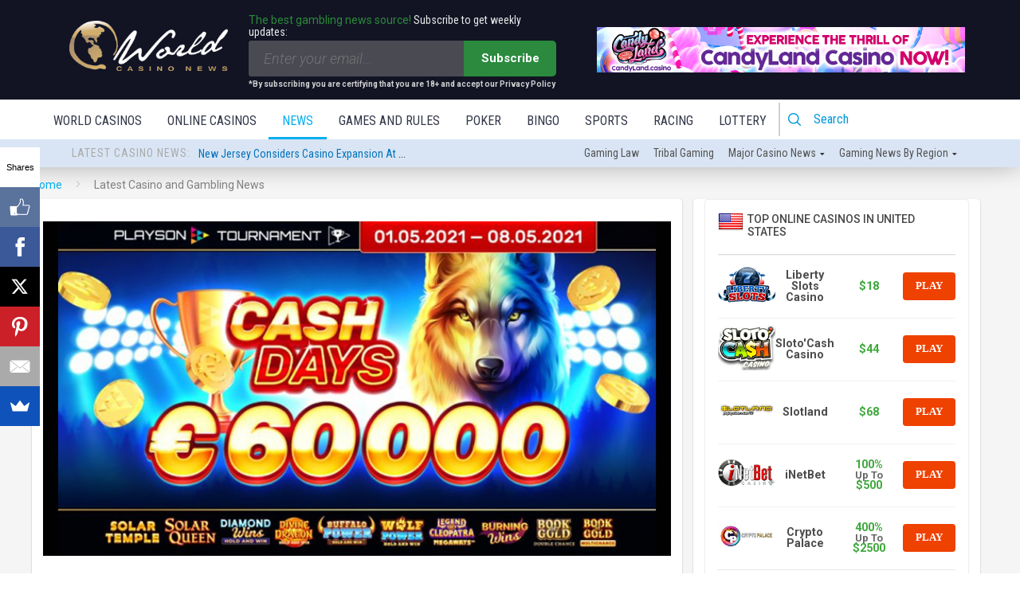

--- FILE ---
content_type: text/html; charset=UTF-8
request_url: https://news.worldcasinodirectory.com/playson-may-cashdays-worth-e60000-in-shared-prize-pool-debuts-new-online-slot-divine-dragon-hold-and-win-93906
body_size: 46007
content:
<!DOCTYPE html>
<html lang="en-US">

<head>
    <meta charset="UTF-8">
    <meta name="viewport" content="width=device-width, height=device-height, initial-scale=1.0, minimum-scale=1.0">
    <link rel="icon" href="favicon.ico" type="image/x-icon">
    <link rel="preconnect" href="https://fonts.googleapis.com">
    <link rel="preconnect" href="https://fonts.gstatic.com" crossorigin>
    <link href="https://fonts.googleapis.com/css2?family=Roboto:ital,wght@0,100..900;1,100..900&display=swap" rel="stylesheet">
    
    <link rel="profile" href="http://gmpg.org/xfn/11">

        <script src="https://www.google.com/recaptcha/api.js" async defer></script>

    <script type='text/javascript' src='https://servedbyadbutler.com/hb_app.js' async></script><meta name='robots' content='index, follow, max-image-preview:large, max-snippet:-1, max-video-preview:-1' />

	<!-- This site is optimized with the Yoast SEO plugin v26.6 - https://yoast.com/wordpress/plugins/seo/ -->
	<title>Playson reveals May online network tournament</title>
	<meta name="description" content="Online casino games and software developer Playson will be dropping a cool €60,000 via its May edition of Playson CashDays, which will run from May 1-8 and..." />
	<link rel="canonical" href="https://news.worldcasinodirectory.com/playson-may-cashdays-worth-e60000-in-shared-prize-pool-debuts-new-online-slot-divine-dragon-hold-and-win-93906" />
	<meta property="og:locale" content="en_US" />
	<meta property="og:type" content="article" />
	<meta property="og:title" content="Playson reveals May online network tournament" />
	<meta property="og:description" content="Online casino games and software developer Playson will be dropping a cool €60,000 via its May edition of Playson CashDays, which will run from May 1-8 and..." />
	<meta property="og:url" content="https://news.worldcasinodirectory.com/playson-may-cashdays-worth-e60000-in-shared-prize-pool-debuts-new-online-slot-divine-dragon-hold-and-win-93906" />
	<meta property="og:site_name" content="World Casino News" />
	<meta property="article:published_time" content="2021-04-30T15:07:59+00:00" />
	<meta property="og:image" content="https://news.worldcasinodirectory.com/wp-content/uploads/2021/04/playsoncover-3.jpg" />
	<meta property="og:image:width" content="750" />
	<meta property="og:image:height" content="400" />
	<meta property="og:image:type" content="image/jpeg" />
	<meta name="author" content="Kim M" />
	<meta name="twitter:card" content="summary_large_image" />
	<meta name="twitter:label1" content="Written by" />
	<meta name="twitter:data1" content="Kim M" />
	<meta name="twitter:label2" content="Est. reading time" />
	<meta name="twitter:data2" content="3 minutes" />
	<!-- / Yoast SEO plugin. -->


<link rel='dns-prefetch' href='//fonts.googleapis.com' />
<link rel="alternate" type="application/rss+xml" title="World Casino News &raquo; Feed" href="https://news.worldcasinodirectory.com/feed" />
<link rel="alternate" type="application/rss+xml" title="World Casino News &raquo; Comments Feed" href="https://news.worldcasinodirectory.com/comments/feed" />
<link rel="alternate" type="application/rss+xml" title="World Casino News &raquo; Playson May CashDays worth €60,000 in shared prize pool; debuts new online slot, Divine Dragon: Hold and Win Comments Feed" href="https://news.worldcasinodirectory.com/playson-may-cashdays-worth-e60000-in-shared-prize-pool-debuts-new-online-slot-divine-dragon-hold-and-win-93906/feed" />
<link rel="alternate" title="oEmbed (JSON)" type="application/json+oembed" href="https://news.worldcasinodirectory.com/wp-json/oembed/1.0/embed?url=https%3A%2F%2Fnews.worldcasinodirectory.com%2Fplayson-may-cashdays-worth-e60000-in-shared-prize-pool-debuts-new-online-slot-divine-dragon-hold-and-win-93906" />
<link rel="alternate" title="oEmbed (XML)" type="text/xml+oembed" href="https://news.worldcasinodirectory.com/wp-json/oembed/1.0/embed?url=https%3A%2F%2Fnews.worldcasinodirectory.com%2Fplayson-may-cashdays-worth-e60000-in-shared-prize-pool-debuts-new-online-slot-divine-dragon-hold-and-win-93906&#038;format=xml" />
<style id='wp-img-auto-sizes-contain-inline-css' type='text/css'>
img:is([sizes=auto i],[sizes^="auto," i]){contain-intrinsic-size:3000px 1500px}
/*# sourceURL=wp-img-auto-sizes-contain-inline-css */
</style>
<style id='wp-emoji-styles-inline-css' type='text/css'>

	img.wp-smiley, img.emoji {
		display: inline !important;
		border: none !important;
		box-shadow: none !important;
		height: 1em !important;
		width: 1em !important;
		margin: 0 0.07em !important;
		vertical-align: -0.1em !important;
		background: none !important;
		padding: 0 !important;
	}
/*# sourceURL=wp-emoji-styles-inline-css */
</style>
<style id='wp-block-library-inline-css' type='text/css'>
:root{--wp-block-synced-color:#7a00df;--wp-block-synced-color--rgb:122,0,223;--wp-bound-block-color:var(--wp-block-synced-color);--wp-editor-canvas-background:#ddd;--wp-admin-theme-color:#007cba;--wp-admin-theme-color--rgb:0,124,186;--wp-admin-theme-color-darker-10:#006ba1;--wp-admin-theme-color-darker-10--rgb:0,107,160.5;--wp-admin-theme-color-darker-20:#005a87;--wp-admin-theme-color-darker-20--rgb:0,90,135;--wp-admin-border-width-focus:2px}@media (min-resolution:192dpi){:root{--wp-admin-border-width-focus:1.5px}}.wp-element-button{cursor:pointer}:root .has-very-light-gray-background-color{background-color:#eee}:root .has-very-dark-gray-background-color{background-color:#313131}:root .has-very-light-gray-color{color:#eee}:root .has-very-dark-gray-color{color:#313131}:root .has-vivid-green-cyan-to-vivid-cyan-blue-gradient-background{background:linear-gradient(135deg,#00d084,#0693e3)}:root .has-purple-crush-gradient-background{background:linear-gradient(135deg,#34e2e4,#4721fb 50%,#ab1dfe)}:root .has-hazy-dawn-gradient-background{background:linear-gradient(135deg,#faaca8,#dad0ec)}:root .has-subdued-olive-gradient-background{background:linear-gradient(135deg,#fafae1,#67a671)}:root .has-atomic-cream-gradient-background{background:linear-gradient(135deg,#fdd79a,#004a59)}:root .has-nightshade-gradient-background{background:linear-gradient(135deg,#330968,#31cdcf)}:root .has-midnight-gradient-background{background:linear-gradient(135deg,#020381,#2874fc)}:root{--wp--preset--font-size--normal:16px;--wp--preset--font-size--huge:42px}.has-regular-font-size{font-size:1em}.has-larger-font-size{font-size:2.625em}.has-normal-font-size{font-size:var(--wp--preset--font-size--normal)}.has-huge-font-size{font-size:var(--wp--preset--font-size--huge)}.has-text-align-center{text-align:center}.has-text-align-left{text-align:left}.has-text-align-right{text-align:right}.has-fit-text{white-space:nowrap!important}#end-resizable-editor-section{display:none}.aligncenter{clear:both}.items-justified-left{justify-content:flex-start}.items-justified-center{justify-content:center}.items-justified-right{justify-content:flex-end}.items-justified-space-between{justify-content:space-between}.screen-reader-text{border:0;clip-path:inset(50%);height:1px;margin:-1px;overflow:hidden;padding:0;position:absolute;width:1px;word-wrap:normal!important}.screen-reader-text:focus{background-color:#ddd;clip-path:none;color:#444;display:block;font-size:1em;height:auto;left:5px;line-height:normal;padding:15px 23px 14px;text-decoration:none;top:5px;width:auto;z-index:100000}html :where(.has-border-color){border-style:solid}html :where([style*=border-top-color]){border-top-style:solid}html :where([style*=border-right-color]){border-right-style:solid}html :where([style*=border-bottom-color]){border-bottom-style:solid}html :where([style*=border-left-color]){border-left-style:solid}html :where([style*=border-width]){border-style:solid}html :where([style*=border-top-width]){border-top-style:solid}html :where([style*=border-right-width]){border-right-style:solid}html :where([style*=border-bottom-width]){border-bottom-style:solid}html :where([style*=border-left-width]){border-left-style:solid}html :where(img[class*=wp-image-]){height:auto;max-width:100%}:where(figure){margin:0 0 1em}html :where(.is-position-sticky){--wp-admin--admin-bar--position-offset:var(--wp-admin--admin-bar--height,0px)}@media screen and (max-width:600px){html :where(.is-position-sticky){--wp-admin--admin-bar--position-offset:0px}}

/*# sourceURL=wp-block-library-inline-css */
</style><style id='global-styles-inline-css' type='text/css'>
:root{--wp--preset--aspect-ratio--square: 1;--wp--preset--aspect-ratio--4-3: 4/3;--wp--preset--aspect-ratio--3-4: 3/4;--wp--preset--aspect-ratio--3-2: 3/2;--wp--preset--aspect-ratio--2-3: 2/3;--wp--preset--aspect-ratio--16-9: 16/9;--wp--preset--aspect-ratio--9-16: 9/16;--wp--preset--color--black: #000000;--wp--preset--color--cyan-bluish-gray: #abb8c3;--wp--preset--color--white: #ffffff;--wp--preset--color--pale-pink: #f78da7;--wp--preset--color--vivid-red: #cf2e2e;--wp--preset--color--luminous-vivid-orange: #ff6900;--wp--preset--color--luminous-vivid-amber: #fcb900;--wp--preset--color--light-green-cyan: #7bdcb5;--wp--preset--color--vivid-green-cyan: #00d084;--wp--preset--color--pale-cyan-blue: #8ed1fc;--wp--preset--color--vivid-cyan-blue: #0693e3;--wp--preset--color--vivid-purple: #9b51e0;--wp--preset--gradient--vivid-cyan-blue-to-vivid-purple: linear-gradient(135deg,rgb(6,147,227) 0%,rgb(155,81,224) 100%);--wp--preset--gradient--light-green-cyan-to-vivid-green-cyan: linear-gradient(135deg,rgb(122,220,180) 0%,rgb(0,208,130) 100%);--wp--preset--gradient--luminous-vivid-amber-to-luminous-vivid-orange: linear-gradient(135deg,rgb(252,185,0) 0%,rgb(255,105,0) 100%);--wp--preset--gradient--luminous-vivid-orange-to-vivid-red: linear-gradient(135deg,rgb(255,105,0) 0%,rgb(207,46,46) 100%);--wp--preset--gradient--very-light-gray-to-cyan-bluish-gray: linear-gradient(135deg,rgb(238,238,238) 0%,rgb(169,184,195) 100%);--wp--preset--gradient--cool-to-warm-spectrum: linear-gradient(135deg,rgb(74,234,220) 0%,rgb(151,120,209) 20%,rgb(207,42,186) 40%,rgb(238,44,130) 60%,rgb(251,105,98) 80%,rgb(254,248,76) 100%);--wp--preset--gradient--blush-light-purple: linear-gradient(135deg,rgb(255,206,236) 0%,rgb(152,150,240) 100%);--wp--preset--gradient--blush-bordeaux: linear-gradient(135deg,rgb(254,205,165) 0%,rgb(254,45,45) 50%,rgb(107,0,62) 100%);--wp--preset--gradient--luminous-dusk: linear-gradient(135deg,rgb(255,203,112) 0%,rgb(199,81,192) 50%,rgb(65,88,208) 100%);--wp--preset--gradient--pale-ocean: linear-gradient(135deg,rgb(255,245,203) 0%,rgb(182,227,212) 50%,rgb(51,167,181) 100%);--wp--preset--gradient--electric-grass: linear-gradient(135deg,rgb(202,248,128) 0%,rgb(113,206,126) 100%);--wp--preset--gradient--midnight: linear-gradient(135deg,rgb(2,3,129) 0%,rgb(40,116,252) 100%);--wp--preset--font-size--small: 13px;--wp--preset--font-size--medium: 20px;--wp--preset--font-size--large: 36px;--wp--preset--font-size--x-large: 42px;--wp--preset--spacing--20: 0.44rem;--wp--preset--spacing--30: 0.67rem;--wp--preset--spacing--40: 1rem;--wp--preset--spacing--50: 1.5rem;--wp--preset--spacing--60: 2.25rem;--wp--preset--spacing--70: 3.38rem;--wp--preset--spacing--80: 5.06rem;--wp--preset--shadow--natural: 6px 6px 9px rgba(0, 0, 0, 0.2);--wp--preset--shadow--deep: 12px 12px 50px rgba(0, 0, 0, 0.4);--wp--preset--shadow--sharp: 6px 6px 0px rgba(0, 0, 0, 0.2);--wp--preset--shadow--outlined: 6px 6px 0px -3px rgb(255, 255, 255), 6px 6px rgb(0, 0, 0);--wp--preset--shadow--crisp: 6px 6px 0px rgb(0, 0, 0);}:where(.is-layout-flex){gap: 0.5em;}:where(.is-layout-grid){gap: 0.5em;}body .is-layout-flex{display: flex;}.is-layout-flex{flex-wrap: wrap;align-items: center;}.is-layout-flex > :is(*, div){margin: 0;}body .is-layout-grid{display: grid;}.is-layout-grid > :is(*, div){margin: 0;}:where(.wp-block-columns.is-layout-flex){gap: 2em;}:where(.wp-block-columns.is-layout-grid){gap: 2em;}:where(.wp-block-post-template.is-layout-flex){gap: 1.25em;}:where(.wp-block-post-template.is-layout-grid){gap: 1.25em;}.has-black-color{color: var(--wp--preset--color--black) !important;}.has-cyan-bluish-gray-color{color: var(--wp--preset--color--cyan-bluish-gray) !important;}.has-white-color{color: var(--wp--preset--color--white) !important;}.has-pale-pink-color{color: var(--wp--preset--color--pale-pink) !important;}.has-vivid-red-color{color: var(--wp--preset--color--vivid-red) !important;}.has-luminous-vivid-orange-color{color: var(--wp--preset--color--luminous-vivid-orange) !important;}.has-luminous-vivid-amber-color{color: var(--wp--preset--color--luminous-vivid-amber) !important;}.has-light-green-cyan-color{color: var(--wp--preset--color--light-green-cyan) !important;}.has-vivid-green-cyan-color{color: var(--wp--preset--color--vivid-green-cyan) !important;}.has-pale-cyan-blue-color{color: var(--wp--preset--color--pale-cyan-blue) !important;}.has-vivid-cyan-blue-color{color: var(--wp--preset--color--vivid-cyan-blue) !important;}.has-vivid-purple-color{color: var(--wp--preset--color--vivid-purple) !important;}.has-black-background-color{background-color: var(--wp--preset--color--black) !important;}.has-cyan-bluish-gray-background-color{background-color: var(--wp--preset--color--cyan-bluish-gray) !important;}.has-white-background-color{background-color: var(--wp--preset--color--white) !important;}.has-pale-pink-background-color{background-color: var(--wp--preset--color--pale-pink) !important;}.has-vivid-red-background-color{background-color: var(--wp--preset--color--vivid-red) !important;}.has-luminous-vivid-orange-background-color{background-color: var(--wp--preset--color--luminous-vivid-orange) !important;}.has-luminous-vivid-amber-background-color{background-color: var(--wp--preset--color--luminous-vivid-amber) !important;}.has-light-green-cyan-background-color{background-color: var(--wp--preset--color--light-green-cyan) !important;}.has-vivid-green-cyan-background-color{background-color: var(--wp--preset--color--vivid-green-cyan) !important;}.has-pale-cyan-blue-background-color{background-color: var(--wp--preset--color--pale-cyan-blue) !important;}.has-vivid-cyan-blue-background-color{background-color: var(--wp--preset--color--vivid-cyan-blue) !important;}.has-vivid-purple-background-color{background-color: var(--wp--preset--color--vivid-purple) !important;}.has-black-border-color{border-color: var(--wp--preset--color--black) !important;}.has-cyan-bluish-gray-border-color{border-color: var(--wp--preset--color--cyan-bluish-gray) !important;}.has-white-border-color{border-color: var(--wp--preset--color--white) !important;}.has-pale-pink-border-color{border-color: var(--wp--preset--color--pale-pink) !important;}.has-vivid-red-border-color{border-color: var(--wp--preset--color--vivid-red) !important;}.has-luminous-vivid-orange-border-color{border-color: var(--wp--preset--color--luminous-vivid-orange) !important;}.has-luminous-vivid-amber-border-color{border-color: var(--wp--preset--color--luminous-vivid-amber) !important;}.has-light-green-cyan-border-color{border-color: var(--wp--preset--color--light-green-cyan) !important;}.has-vivid-green-cyan-border-color{border-color: var(--wp--preset--color--vivid-green-cyan) !important;}.has-pale-cyan-blue-border-color{border-color: var(--wp--preset--color--pale-cyan-blue) !important;}.has-vivid-cyan-blue-border-color{border-color: var(--wp--preset--color--vivid-cyan-blue) !important;}.has-vivid-purple-border-color{border-color: var(--wp--preset--color--vivid-purple) !important;}.has-vivid-cyan-blue-to-vivid-purple-gradient-background{background: var(--wp--preset--gradient--vivid-cyan-blue-to-vivid-purple) !important;}.has-light-green-cyan-to-vivid-green-cyan-gradient-background{background: var(--wp--preset--gradient--light-green-cyan-to-vivid-green-cyan) !important;}.has-luminous-vivid-amber-to-luminous-vivid-orange-gradient-background{background: var(--wp--preset--gradient--luminous-vivid-amber-to-luminous-vivid-orange) !important;}.has-luminous-vivid-orange-to-vivid-red-gradient-background{background: var(--wp--preset--gradient--luminous-vivid-orange-to-vivid-red) !important;}.has-very-light-gray-to-cyan-bluish-gray-gradient-background{background: var(--wp--preset--gradient--very-light-gray-to-cyan-bluish-gray) !important;}.has-cool-to-warm-spectrum-gradient-background{background: var(--wp--preset--gradient--cool-to-warm-spectrum) !important;}.has-blush-light-purple-gradient-background{background: var(--wp--preset--gradient--blush-light-purple) !important;}.has-blush-bordeaux-gradient-background{background: var(--wp--preset--gradient--blush-bordeaux) !important;}.has-luminous-dusk-gradient-background{background: var(--wp--preset--gradient--luminous-dusk) !important;}.has-pale-ocean-gradient-background{background: var(--wp--preset--gradient--pale-ocean) !important;}.has-electric-grass-gradient-background{background: var(--wp--preset--gradient--electric-grass) !important;}.has-midnight-gradient-background{background: var(--wp--preset--gradient--midnight) !important;}.has-small-font-size{font-size: var(--wp--preset--font-size--small) !important;}.has-medium-font-size{font-size: var(--wp--preset--font-size--medium) !important;}.has-large-font-size{font-size: var(--wp--preset--font-size--large) !important;}.has-x-large-font-size{font-size: var(--wp--preset--font-size--x-large) !important;}
/*# sourceURL=global-styles-inline-css */
</style>

<style id='classic-theme-styles-inline-css' type='text/css'>
/*! This file is auto-generated */
.wp-block-button__link{color:#fff;background-color:#32373c;border-radius:9999px;box-shadow:none;text-decoration:none;padding:calc(.667em + 2px) calc(1.333em + 2px);font-size:1.125em}.wp-block-file__button{background:#32373c;color:#fff;text-decoration:none}
/*# sourceURL=/wp-includes/css/classic-themes.min.css */
</style>
<link rel='stylesheet' id='valenti-style-css' href='https://news.worldcasinodirectory.com/wp-content/themes/valenti/assets/css/style.min.css?ver=5.6.3.9' type='text/css' media='all' />
<style id='valenti-style-inline-css' type='text/css'>
.secondary-menu-wrap .cb-breaking-news ul li a { color:#dd3333; }body{ color:#191919}.entry-content h1, .entry-content h2, .entry-content h3, .entry-content h4, .entry-content h5, .entry-content h6{ color:#333333}.link-color-wrap a, .block-wrap-code .block a{ color:#3aa0ff}.link-color-wrap a:hover, .block-wrap-code .block a:hover{ color:#1a75ca}body{font-family:'Roboto',sans-serif;font-size:14px;font-weight:400;line-height:1.666;text-transform:none;}.excerpt{font-family:'Roboto',sans-serif;font-size:14px;font-weight:400;line-height:1.666;text-transform:none;}.preview-thumbnail .title, .preview-review .title{font-family:'Roboto Condensed',sans-serif;font-size:14px;font-weight:700;line-height:1.3;text-transform:none;}.byline{font-family:'Roboto Condensed',sans-serif;font-size:11px;font-weight:400;letter-spacing:0.1em;line-height:1.3;text-transform:none;}.hero-meta .byline{font-family:'Roboto Condensed',sans-serif;font-size:11px;font-weight:400;letter-spacing:0.05em;line-height:1.3;text-transform:none;}.tipi-button{font-family:'Roboto Condensed',sans-serif;font-size:14px;font-weight:700;letter-spacing:0.1em;text-transform:uppercase;}.secondary-menu-wrap, .secondary-menu-wrap .sub-menu a:not(.tipi-button){font-family:'Roboto Condensed',sans-serif;font-size:14px;font-weight:700;letter-spacing:0.1em;line-height:1;text-transform:uppercase;}.footer-menu{font-family:'Roboto Condensed',sans-serif;font-size:12px;font-weight:400;line-height:1;text-transform:none;}.site-footer .textwidget{font-family:'Roboto',sans-serif;font-size:14px;font-weight:400;line-height:1.666;text-transform:none;}.copyright{font-family:'Roboto',sans-serif;font-size:12px;font-weight:400;line-height:1;text-transform:none;}.preview-slider.title-s .title{font-family:'Roboto Condensed',sans-serif;font-size:14px;font-weight:700;letter-spacing:0.04em;line-height:1.4;text-transform:uppercase;}.preview-slider.title-m .title{font-family:'Roboto Condensed',sans-serif;font-size:14px;font-weight:700;letter-spacing:0.04em;line-height:1.4;text-transform:uppercase;}.preview-slider.title-l .title{font-family:'Roboto Condensed',sans-serif;font-size:14px;font-weight:700;letter-spacing:0.04em;line-height:1.4;text-transform:uppercase;}.preview-slider.title-xl .title{font-family:'Roboto Condensed',sans-serif;font-size:14px;font-weight:700;letter-spacing:0.04em;line-height:1.4;text-transform:uppercase;}.preview-grid.title-xs .title{font-family:'Roboto Condensed',sans-serif;font-size:14px;font-weight:700;letter-spacing:0.04em;line-height:1.4;text-transform:uppercase;}.preview-grid.title-s .title{font-family:'Roboto Condensed',sans-serif;font-size:14px;font-weight:700;letter-spacing:0.04em;line-height:1.4;text-transform:uppercase;}.preview-grid.title-m .title{font-family:'Roboto Condensed',sans-serif;font-size:14px;font-weight:700;letter-spacing:0.04em;line-height:1.4;text-transform:uppercase;}.preview-grid.title-l .title{font-family:'Roboto Condensed',sans-serif;font-size:14px;font-weight:700;letter-spacing:0.04em;line-height:1.4;text-transform:uppercase;}.preview-classic .title{font-family:'Roboto Condensed',sans-serif;font-size:14px;font-weight:400;letter-spacing:0.05em;line-height:1.3;text-transform:none;}.preview-2 .title{font-family:'Roboto Condensed',sans-serif;font-size:14px;font-weight:400;letter-spacing:0.05em;line-height:1.3;text-transform:none;}.entry-content blockquote, .entry-content blockquote p{font-family:'Roboto Condensed',sans-serif;font-size:18px;font-weight:400;line-height:1.5;text-transform:none;}.hero-wrap .caption, .gallery-block__wrap .caption, figcaption{font-family:'Roboto',sans-serif;font-size:10px;font-weight:400;line-height:1.2;text-transform:none;}.main-navigation .horizontal-menu > li > a{font-family:'Roboto Condensed',sans-serif;font-size:14px;font-weight:400;letter-spacing:0.15em;line-height:1;text-transform:uppercase;}.sub-menu a:not(.tipi-button){font-family:'Roboto Condensed',sans-serif;font-size:14px;font-weight:400;letter-spacing:0.13em;line-height:1.6;text-transform:uppercase;}.hero-meta.tipi-s-typo .title{font-family:'Roboto Condensed',sans-serif;font-size:18px;font-weight:700;line-height:1.3;text-transform:none;}.hero-meta.tipi-m-typo .title{font-family:'Roboto Condensed',sans-serif;font-size:18px;font-weight:700;line-height:1.3;text-transform:uppercase;}.hero-meta.tipi-l-typo .title{font-family:'Roboto Condensed',sans-serif;font-size:18px;font-weight:700;line-height:1.3;text-transform:uppercase;}.entry-content h2{font-family:'Roboto Condensed',sans-serif;font-size:18px;font-weight:700;letter-spacing:0.1em;line-height:1.3;text-transform:uppercase;}.entry-content h3{font-family:'Roboto Condensed',sans-serif;font-size:14px;font-weight:700;letter-spacing:0.1em;line-height:1.3;text-transform:uppercase;}.entry-content h4{font-family:'Roboto Condensed',sans-serif;font-size:14px;font-weight:700;letter-spacing:0.1em;line-height:1.3;text-transform:uppercase;}.entry-content h5{font-family:'Roboto Condensed',sans-serif;font-size:14px;font-weight:700;letter-spacing:0.1em;line-height:1.3;text-transform:uppercase;}.widget-title{font-family:'Roboto Condensed',sans-serif;font-size:14px;font-weight:700;letter-spacing:0.1em;line-height:1.3;text-transform:uppercase;}.block-title-wrap .title{font-family:'Roboto Condensed',sans-serif;font-size:16px;font-weight:700;letter-spacing:0.16em;line-height:1.8;text-transform:uppercase;}.block-subtitle{font-family:'Roboto',sans-serif;font-size:15px;font-weight:700;letter-spacing:0.1em;line-height:1.3;text-transform:none;}.preview-classic { padding-bottom: 30px; }.block-wrap-classic .block ~ .block { padding-top: 30px; }.preview-thumbnail { padding-bottom: 20px; }.valenti-widget .preview-thumbnail { padding-bottom: 15px; }.block-title-inner{ border-bottom:3px solid #161616;}.site-footer > .bg-area{ border-top:20px solid #333333;}.footer-widget-wrap{ border-right:1px solid #333333;}.split-1:not(.preview-thumbnail) .mask {
		-webkit-flex: 0 0 40%;
		-ms-flex: 0 0 40%;
		flex: 0 0 40%;
		width: 40%;
	}.footer-lower {
		padding-top: 30px;
		padding-bottom: 30px;
	}.footer-widget-wrap {
		padding-top: 45px;
		padding-bottom: 45px;
	}.main-menu > li > a {
		padding-top: 17px;
		padding-bottom: 17px;
	}.main-navigation .main-nav-wrap > .menu-icons a{padding-left:10px;}.main-navigation .main-nav-wrap > .menu-icons a{padding-right:10px;}.main-navigation .main-nav-wrap > .menu-icons {margin-right:-10px;}.main-navigation .main-nav-wrap .menu-icons > li > a {font-size:18px;}.secondary-menu-wrap .menu-icons a{padding-left:10px;}.secondary-menu-wrap .menu-icons a{padding-right:10px;}.secondary-menu-wrap .menu-icons {margin-right:-10px;}.secondary-menu-wrap .menu-icons > li > a {font-size:16px;}.accent--color, .bbp-submit-wrapper button, .bbp-submit-wrapper button:visited, .buddypress .cb-cat-header .title a, .woocommerce .star-rating:before, .woocommerce-page .star-rating:before, .woocommerce .star-rating span, .woocommerce-page .star-rating span, .woocommerce .stars a {
		color:#a98d6b;
	}.bbp-submit-wrapper button, #buddypress button:hover, #buddypress a.button:hover, #buddypress a.button:focus, #buddypress input[type=submit]:hover, #buddypress input[type=button]:hover, #buddypress input[type=reset]:hover, #buddypress ul.button-nav li a:hover, #buddypress ul.button-nav li.current a, #buddypress div.generic-button a:hover, #buddypress .comment-reply-link:hover, #buddypress .activity-list li.load-more:hover, #buddypress #groups-list .generic-button a:hover {
		border-color: #a98d6b;
	}.sidebar-widget .widget-title, .cb-cat-header, .site-footer .footer-widget-area .widget-title span, #wp-calendar caption, #buddypress #members-list .cb-member-list-box .item .item-title, #buddypress div.item-list-tabs ul li.selected, #buddypress div.item-list-tabs ul li.current, #buddypress .item-list-tabs ul li:hover, .woocommerce div.product .woocommerce-tabs ul.tabs li.active,
	.author-page-box {
		border-bottom-color: #a98d6b ;
	}.cb-highlight, #buddypress button:hover, #buddypress a.button:hover, #buddypress a.button:focus, #buddypress input[type=submit]:hover, #buddypress input[type=button]:hover, #buddypress input[type=reset]:hover, #buddypress ul.button-nav li a:hover, #buddypress ul.button-nav li.current a, #buddypress div.generic-button a:hover, #buddypress .comment-reply-link:hover, #buddypress .activity-list li.load-more:hover, #buddypress #groups-list .generic-button a:hover {
		background-color: #a98d6b;
	}.font-b { font-family: 'Roboto',sans-serif; }h1, h2, h3, h4, h5, h6, .font-h, #bbp-user-navigation, .product_meta, .price, .woocommerce-review-link, .cart_item, .cart-collaterals .cart_totals th { font-family: 'Roboto Condensed',sans-serif }.site-mob-header:not(.site-mob-header-11) .header-padding .logo-main-wrap, .site-mob-header:not(.site-mob-header-11) .header-padding .icons-wrap a, .site-mob-header-11 .header-padding {
		padding-top: 15px;
		padding-bottom: 15px;
	}.site-header .header-padding {
		padding-top: 10px;
		padding-bottom: 10px;
	}.site-footer .bg-area{background-color: #1c1d1e;}.site-footer .background{background-position: center center;}.site-footer,.site-footer a{color: #e5e5e5;}.footer-widget-area{background-color: #272727;}.footer-widget-area{background-position: center center;}.footer-widget-area,.footer-widget-area a{color: #e5e5e5;}.grid-spacing { border-top-width: 3px; }.preview-slider.tile-overlay--1:after, .preview-slider.tile-overlay--2 .meta:after { opacity: 0.25; }.preview-grid.tile-overlay--1:after, .preview-grid.tile-overlay--2 .meta:after { opacity: 0.2; }.main-navigation-border { border-bottom-color: #161616; }@media only screen and (min-width: 481px) {.slider-spacing { margin-right: 3px;}.block-wrap-slider .slider { padding-top: 3px;}.grid-spacing { border-right-width: 3px; }.block-wrap-grid:not(.block-wrap-81) .block { width: calc( 100% + 3px ); }}@media only screen and (min-width: 768px) {.grid-spacing { border-right-width: 3px; }.block-wrap-55 .slide { margin-right: 3px!important; }.block-wrap-grid:not(.block-wrap-81) .block { width: calc( 100% + 3px ); }.preview-slider.tile-overlay--1:hover:after, .preview-slider.tile-overlay--2.tile-overlay--gradient:hover:after, .preview-slider.tile-overlay--2:hover .meta:after { opacity: 0.75 ; }.preview-grid.tile-overlay--1:hover:after, .preview-grid.tile-overlay--2.tile-overlay--gradient:hover:after, .preview-grid.tile-overlay--2:hover .meta:after { opacity: 0.3 ; }}@media only screen and (min-width: 1020px) {body{font-size:16px;}.hero-meta .byline{font-size:14px;}.tipi-button{font-size:12px;}.secondary-menu-wrap, .secondary-menu-wrap .sub-menu a:not(.tipi-button){font-size:12px;}.site-footer .textwidget{font-size:16px;}.preview-slider.title-s .title{font-size:16px;}.preview-slider.title-m .title{font-size:20px;}.preview-slider.title-l .title{font-size:30px;}.preview-slider.title-xl .title{font-size:40px;}.preview-grid.title-xs .title{font-size:16px;}.preview-grid.title-s .title{font-size:20px;}.preview-grid.title-m .title{font-size:32px;}.preview-grid.title-l .title{font-size:38px;}.preview-classic .title{font-size:22px;}.preview-2 .title{font-size:26px;}.entry-content blockquote, .entry-content blockquote p{font-size:26px;}.main-navigation .horizontal-menu > li > a{font-size:16px;}.hero-meta.tipi-s-typo .title{font-size:28px;}.hero-meta.tipi-m-typo .title{font-size:40px;}.hero-meta.tipi-l-typo .title{font-size:50px;}.entry-content h2{font-size:30px;}.entry-content h3{font-size:24px;}.entry-content h4{font-size:20px;}.entry-content h5{font-size:18px;}.widget-title{font-size:20px;}.block-title-wrap .title{font-size:22px;}}@media only screen and (min-width: 1200px) {.site {}}.cb-sidebar { padding: 0px !important; }
.cb-article-meta h2 { 
    
        /* Fallback for web browsers that don't support RGBa */
    background-color: rgb(0, 0, 0);
    /* RGBa with 0.6 opacity */
    background-color: rgba(0, 0, 0, 0.8);
    /* For IE 5.5 - 7*/
    filter:progid:DXImageTransform.Microsoft.gradient(startColorstr=#cc000000, endColorstr=#cc000000);
    /* For IE 8*/
    -ms-filter: "progid:DXImageTransform.Microsoft.gradient(startColorstr=#cc000000, endColorstr=#cc000000)";
    
}

#cb-related-posts .cb-meta h4, #cb-related-posts .cb-byline, .widget-latest-articles-slider h4, .widget-latest-articles-slider .cb-byline { 
        
        /* Fallback for web browsers that don't support RGBa */
    background-color: rgb(0, 0, 0);
    /* RGBa with 0.6 opacity */
    background-color: rgba(0, 0, 0, 0.8);
    /* For IE 5.5 - 7*/
    filter:progid:DXImageTransform.Microsoft.gradient(startColorstr=#cc000000, endColorstr=#cc000000);
    /* For IE 8*/
    -ms-filter: "progid:DXImageTransform.Microsoft.gradient(startColorstr=#cc000000, endColorstr=#cc000000)";
    
    
}

/*# sourceURL=valenti-style-inline-css */
</style>
<link rel='stylesheet' id='valenti-child-style-css' href='https://news.worldcasinodirectory.com/wp-content/themes/valenti-child/style.css?ver=1.0.003' type='text/css' media='all' />
<link rel='stylesheet' id='valenti-fonts-css' href='https://fonts.googleapis.com/css?family=Roboto+Condensed%3A400%2C700%7CRoboto%3A400%2C700&#038;subset=greek%2Cgreek-ext&#038;display=swap' type='text/css' media='all' />
<link rel='stylesheet' id='swipebox-css' href='https://news.worldcasinodirectory.com/wp-content/themes/valenti/assets/css/swipebox.min.css?ver=1.4.4.1' type='text/css' media='all' />
<link rel='stylesheet' id='font-awesome-css' href='https://news.worldcasinodirectory.com/wp-content/themes/valenti/assets/css/fontawesome/css/fontawesome.min.css?ver=5.6.3.9' type='text/css' media='all' />
<link rel='stylesheet' id='font-awesome-regular-css' href='https://news.worldcasinodirectory.com/wp-content/themes/valenti/assets/css/fontawesome/css/regular.min.css?ver=5.6.3.9' type='text/css' media='all' />
<link rel='stylesheet' id='font-awesome-solid-css' href='https://news.worldcasinodirectory.com/wp-content/themes/valenti/assets/css/fontawesome/css/solid.min.css?ver=5.6.3.9' type='text/css' media='all' />
<link rel='stylesheet' id='login-with-ajax-css' href='https://news.worldcasinodirectory.com/wp-content/themes/valenti/plugins/login-with-ajax/widget.css?ver=4.5.1' type='text/css' media='all' />
<script type="text/javascript" src="https://news.worldcasinodirectory.com/wp-includes/js/jquery/jquery.min.js?ver=3.7.1" id="jquery-core-js"></script>
<script type="text/javascript" src="https://news.worldcasinodirectory.com/wp-includes/js/jquery/jquery-migrate.min.js?ver=3.4.1" id="jquery-migrate-js"></script>
<script type="text/javascript" id="login-with-ajax-js-extra">
/* <![CDATA[ */
var LWA = {"ajaxurl":"https://news.worldcasinodirectory.com/wp-admin/admin-ajax.php","off":""};
//# sourceURL=login-with-ajax-js-extra
/* ]]> */
</script>
<script type="text/javascript" src="https://news.worldcasinodirectory.com/wp-content/themes/valenti/plugins/login-with-ajax/login-with-ajax.js?ver=4.5.1" id="login-with-ajax-js"></script>
<script type="text/javascript" src="https://news.worldcasinodirectory.com/wp-content/plugins/login-with-ajax/ajaxify/ajaxify.min.js?ver=4.5.1" id="login-with-ajax-ajaxify-js"></script>
<link rel="https://api.w.org/" href="https://news.worldcasinodirectory.com/wp-json/" /><link rel="alternate" title="JSON" type="application/json" href="https://news.worldcasinodirectory.com/wp-json/wp/v2/posts/93906" /><link rel="EditURI" type="application/rsd+xml" title="RSD" href="https://news.worldcasinodirectory.com/xmlrpc.php?rsd" />
<meta name="generator" content="WordPress 6.9" />
<link rel='shortlink' href='https://news.worldcasinodirectory.com/?p=93906' />
<link rel="preload" type="font/woff2" as="font" href="https://news.worldcasinodirectory.com/wp-content/themes/valenti/assets/css/valenti/valenti.woff2?o9cfvj" crossorigin><link rel="preload" type="font/woff2" as="font" href="https://news.worldcasinodirectory.com/wp-content/themes/valenti/assets/css/fontawesome/webfonts/fa-regular-400.woff2?v=5.9.0" crossorigin><link rel="preload" type="font/woff2" as="font" href="https://news.worldcasinodirectory.com/wp-content/themes/valenti/assets/css/fontawesome/webfonts/fa-solid-900.woff2?v=5.9.0" crossorigin><link rel="dns-prefetch" href="//fonts.googleapis.com"><link rel="preconnect" href="https://fonts.gstatic.com/" crossorigin><style>#cb-nav-bar #cb-main-menu .main-nav .menu-item-27079:hover,
                                         #cb-nav-bar #cb-main-menu .main-nav .menu-item-27079:focus,
                                         #cb-nav-bar #cb-main-menu .main-nav .menu-item-27079 .cb-sub-menu li .cb-grandchild-menu,
                                         #cb-nav-bar #cb-main-menu .main-nav .menu-item-27079 .cb-sub-menu { background:#eb9812!important; }
                                         #cb-nav-bar #cb-main-menu .main-nav .menu-item-27079 .cb-mega-menu .cb-sub-menu li a { border-bottom-color:#eb9812!important; }
#cb-nav-bar #cb-main-menu .main-nav .menu-item-27080:hover,
                                         #cb-nav-bar #cb-main-menu .main-nav .menu-item-27080:focus,
                                         #cb-nav-bar #cb-main-menu .main-nav .menu-item-27080 .cb-sub-menu li .cb-grandchild-menu,
                                         #cb-nav-bar #cb-main-menu .main-nav .menu-item-27080 .cb-sub-menu { background:#eb9812!important; }
                                         #cb-nav-bar #cb-main-menu .main-nav .menu-item-27080 .cb-mega-menu .cb-sub-menu li a { border-bottom-color:#eb9812!important; }
#cb-nav-bar #cb-main-menu .main-nav .menu-item-27082:hover,
                                         #cb-nav-bar #cb-main-menu .main-nav .menu-item-27082:focus,
                                         #cb-nav-bar #cb-main-menu .main-nav .menu-item-27082 .cb-sub-menu li .cb-grandchild-menu,
                                         #cb-nav-bar #cb-main-menu .main-nav .menu-item-27082 .cb-sub-menu { background:#eb9812!important; }
                                         #cb-nav-bar #cb-main-menu .main-nav .menu-item-27082 .cb-mega-menu .cb-sub-menu li a { border-bottom-color:#eb9812!important; }
#cb-nav-bar #cb-main-menu .main-nav .menu-item-27081:hover,
                                         #cb-nav-bar #cb-main-menu .main-nav .menu-item-27081:focus,
                                         #cb-nav-bar #cb-main-menu .main-nav .menu-item-27081 .cb-sub-menu li .cb-grandchild-menu,
                                         #cb-nav-bar #cb-main-menu .main-nav .menu-item-27081 .cb-sub-menu { background:#eb9812!important; }
                                         #cb-nav-bar #cb-main-menu .main-nav .menu-item-27081 .cb-mega-menu .cb-sub-menu li a { border-bottom-color:#eb9812!important; }
#cb-nav-bar #cb-main-menu .main-nav .menu-item-27083:hover,
                                         #cb-nav-bar #cb-main-menu .main-nav .menu-item-27083:focus,
                                         #cb-nav-bar #cb-main-menu .main-nav .menu-item-27083 .cb-sub-menu li .cb-grandchild-menu,
                                         #cb-nav-bar #cb-main-menu .main-nav .menu-item-27083 .cb-sub-menu { background:#eb9812!important; }
                                         #cb-nav-bar #cb-main-menu .main-nav .menu-item-27083 .cb-mega-menu .cb-sub-menu li a { border-bottom-color:#eb9812!important; }
#cb-nav-bar #cb-main-menu .main-nav .menu-item-44463:hover,
                                         #cb-nav-bar #cb-main-menu .main-nav .menu-item-44463:focus,
                                         #cb-nav-bar #cb-main-menu .main-nav .menu-item-44463 .cb-sub-menu li .cb-grandchild-menu,
                                         #cb-nav-bar #cb-main-menu .main-nav .menu-item-44463 .cb-sub-menu { background:#eb9812!important; }
                                         #cb-nav-bar #cb-main-menu .main-nav .menu-item-44463 .cb-mega-menu .cb-sub-menu li a { border-bottom-color:#eb9812!important; }
#cb-nav-bar #cb-main-menu .main-nav .menu-item-27084:hover,
                                         #cb-nav-bar #cb-main-menu .main-nav .menu-item-27084:focus,
                                         #cb-nav-bar #cb-main-menu .main-nav .menu-item-27084 .cb-sub-menu li .cb-grandchild-menu,
                                         #cb-nav-bar #cb-main-menu .main-nav .menu-item-27084 .cb-sub-menu { background:#eb9812!important; }
                                         #cb-nav-bar #cb-main-menu .main-nav .menu-item-27084 .cb-mega-menu .cb-sub-menu li a { border-bottom-color:#eb9812!important; }
#cb-nav-bar #cb-main-menu .main-nav .menu-item-27085:hover,
                                         #cb-nav-bar #cb-main-menu .main-nav .menu-item-27085:focus,
                                         #cb-nav-bar #cb-main-menu .main-nav .menu-item-27085 .cb-sub-menu li .cb-grandchild-menu,
                                         #cb-nav-bar #cb-main-menu .main-nav .menu-item-27085 .cb-sub-menu { background:#eb9812!important; }
                                         #cb-nav-bar #cb-main-menu .main-nav .menu-item-27085 .cb-mega-menu .cb-sub-menu li a { border-bottom-color:#eb9812!important; }
#cb-nav-bar #cb-main-menu .main-nav .menu-item-27086:hover,
                                         #cb-nav-bar #cb-main-menu .main-nav .menu-item-27086:focus,
                                         #cb-nav-bar #cb-main-menu .main-nav .menu-item-27086 .cb-sub-menu li .cb-grandchild-menu,
                                         #cb-nav-bar #cb-main-menu .main-nav .menu-item-27086 .cb-sub-menu { background:#eb9812!important; }
                                         #cb-nav-bar #cb-main-menu .main-nav .menu-item-27086 .cb-mega-menu .cb-sub-menu li a { border-bottom-color:#eb9812!important; }</style>		<style type="text/css" id="wp-custom-css">
			/*
You can add your own CSS here.

Click the help icon above to learn more.
*/

		</style>
		
    <!-- Google Tag Manager -->
    <script>
        (function(w, d, s, l, i) {
            w[l] = w[l] || [];
            w[l].push({
                'gtm.start': new Date().getTime(),
                event: 'gtm.js'
            });
            var f = d.getElementsByTagName(s)[0],
                j = d.createElement(s),
                dl = l != 'dataLayer' ? '&l=' + l : '';
            j.async = true;
            j.src =
                'https://www.googletagmanager.com/gtm.js?id=' + i + dl;
            f.parentNode.insertBefore(j, f);
        })(window, document, 'script', 'dataLayer', 'GTM-TMT3B35');
    </script>
    <!-- End Google Tag Manager -->
    <script>
        var $ = jQuery;
    </script>
</head>

<body class="wp-singular post-template-default single single-post postid-93906 single-format-standard wp-theme-valenti wp-child-theme-valenti-child body-mob-header-1 site-mob-menu-a-4 site-mob-menu-1 sticky-sbs mob-fi-tall header--style-1 with--bg mm-ani-3 modal-skin-2">
    <!-- Google Tag Manager (noscript) -->
    <noscript>
        <iframe src="https://www.googletagmanager.com/ns.html?id=GTM-TMT3B35" height="0" width="0" style="display:none;visibility:hidden"></iframe>
    </noscript>
    <!-- End Google Tag Manager (noscript) -->
        <script>
        $(document).ready(function() {
            var resizeChecker = function() {
                if ($('#cb-nav-bar #cb-main-menu').is(':hidden')) {
                    $('#cb-nav-bar').css('height', 0);
                }
            };
            resizeChecker();
            $(window).resize(function() {
                resizeChecker();
            });
        });

        $(function() {
            $("a.short-menu").click(function() {
                var contentWrapperPosition = $("#cb-container").css("left");
                if (contentWrapperPosition === "-240px") {
                    $("#cb-container").animate({
                        left: "0px"
                    }, 500);
                    $(".header-container").animate({
                        left: "0px"
                    }, 500);
                    $(".mobileNavigation").animate({
                        right: "-240px"
                    }, 500);
                } else {
                    $("#cb-container").animate({
                        left: "-240px"
                    }, 500);
                    $(".header-container").animate({
                        left: "-240px"
                    }, 500);
                    $(".mobileNavigation").animate({
                        right: "0px"
                    }, 500);
                }
                return false;
            });

            $("span.chevron").click(function() {
                var name = $(this).siblings("ul[data-parent-ul]").attr("data-parent-ul");
                $('ul[data-parent-ul][data-parent-ul != "' + name + '"]').slideUp();
                $('ul[data-parent-ul= "' + name + '"]').slideToggle();
            });
        });
    </script>

    
    <div id="cb-outer-container">
        <div class="header-container">
            <header class="header clearfix wrap" role="banner">

                                    <div id="cb-logo-box" class="wrap clearfix">
                                    <div id="logo" >
                <a href="https://www.worldcasinodirectory.com/">
                    <img src="https://news.worldcasinodirectory.com/wp-content/uploads/2015/02/wcd-news-sml-logo2.png" alt="World Casino News logo"  width="280" height="89">
                </a>
            </div>
                            <div id="logo" class="mobile-logo">
                            <a href="https://www.worldcasinodirectory.com/">
                                <img src="/wp-content/uploads/2021/03/wcd-logo-headerbar.png" alt="World Casino News logo" width="280" height="89">
                            </a>
                        </div>
                        <div class="desktop-subscribe-placeholder">
                            <!-- Newsletter form start -->
                            <div class="subscribeWrapp clearfix">
                                <div class="subscribeFormWrap clearfix ">
                                    <p class="subTxt1" style="color:#2b8a39;">The best gambling news source! <span class="subTxt2" style="color:#ebebeb;">Subscribe to get weekly updates:</span></p>
                                    <form action="https://www.worldcasinodirectory.com//lcb_newsletter/dosubscribe" method="post" id="subscribeH" class="newsletterForm clearfix">
                                        <input name="email" class="newsletterMail" id="newsletterMailH" placeholder="Enter your email..." value="" type="text">
                                        <button id="trigger-human-check" type="button">Subscribe</button>
                                        <div id="human-check-holder">
                                            <div id="human-check">
                                                <span id="human-check-close"><i class="fa fa-times"></i></span>
                                                <div class="human-check-inner">
                                                    <h3>Please confirm that you are not a robot.</h3>
                                                    <div class="g-recaptcha" data-sitekey="6Lc5inAoAAAAAOx2XWOBUbhbTj6kRhuDUZZFzeRj"></div>
                                                    <button type="submit" id="newsletterSubscribeH" class="buttonSubscribe" value="Submit">Subscribe</button>
                                                </div>
                                            </div>
                                        </div>
                                    </form>
                                    <span class="certified-18">*By subscribing you are certifying that you are 18+ and accept our Privacy Policy</span>
                                    <script type="text/javascript">
                                        let popTrigger = document.getElementById('trigger-human-check');
                                        let input = document.getElementById('newsletterMailH');
                                        let pop = document.getElementById('human-check-holder');
                                        let close = document.getElementById('human-check-close');
                                        popTrigger.addEventListener('click', function() {
                                            if (input.value != '') {
                                                document.body.classList.add('unoverflow');
                                                pop.classList.add('visible-pop');
                                            }
                                        });
                                        close.addEventListener('click', function() {
                                            document.body.classList.remove('unoverflow');
                                            pop.classList.remove('visible-pop');
                                        })
                                        document.addEventListener('keydown', (e) => {
                                            if ((e.keyCode == 27 || e.key === 'Escape') && pop.classList.contains('visible-pop')) {
                                                document.body.classList.remove('unoverflow');
                                                pop.classList.remove('visible-pop');
                                            }
                                        });
                                        let stopSubmit = (e) => {
                                            if ((document.activeElement === document.getElementById('newsletterMailH')) && (e.key === 'Enter' || e.keyCode === 13)) {
                                                e.preventDefault();
                                                document.getElementById('trigger-human-check').click();
                                            }
                                        }
                                        document.addEventListener('keypress', (e) => {
                                            stopSubmit(e);
                                        });
                                        document.addEventListener('keyup', (e) => {
                                            stopSubmit(e);
                                        });
                                        document.addEventListener('keydown', (e) => {
                                            stopSubmit(e);
                                        });
                                    </script>
                                </div>
                            </div>
                            <!-- Newsletter form end -->
                        </div>
                        <!-- Banner start -->
                        <div class="12u banner-div" style="padding-right: 1em; text-align:right ">
                            <div class="bannerHeader clearfix">
                                <div class="widget widget_wcd_header_banner">        <a id="HeaderBannerLink" target="_blank" rel="nofollow" href="">
            <img id="HeaderBanner" src="" style="height: 72px; display:none">
        </a>


        <script>
            $(document).ready(function() {

                var domain = "https://online.worldcasinodirectory.com//api?banner_data=header-news&limit=1&country=US&state=OH";
                $.ajax({
                    url: domain,
                    success: function(result) {
                        let banner = result.items[0];
                        $('#HeaderBannerLink').attr("href", banner.casino_url);
                        $('#HeaderBanner').attr("src", banner.image_url);
                        $('#HeaderBanner').show();
                    }
                });
            });
        </script>
    </div>                            </div>
                        </div>
                        <!-- Banner end -->
                    </div>

                    <!-- mobile menu -->
                    <div class="header_mobile floatRight">
    <a href="#" class="short-menu"><i class="fa fa-bars" aria-hidden="true"></i></a>
</div>
<div class="mobileNavigation clearfix">
    <ul>
        <li>
            <a class="floatLeft" href="https://www.worldcasinodirectory.com">World Casinos</a>
            <span class="chevron floatRight"><i class="fa fa-chevron-circle-down" aria-hidden="true"></i></span>
            <ul class="depth2" data-parent-ul="world-casinos">
                <li>
                    Continents
                    <ul class="depth3">
                        <li><a href="//www.worldcasinodirectory.com/northamerica-casinos.asp">North America</a></li>
                        <li><a href="//www.worldcasinodirectory.com/southamerica-casinos.asp">South America</a></li>
                        <li><a href="//www.worldcasinodirectory.com/centralamerica-casinos.asp">Central America</a></li>
                        <li><a href="//www.worldcasinodirectory.com/caribbean-casinos.asp">Caribbean</a></li>
                        <li><a href="//www.worldcasinodirectory.com/westeurope-casinos.asp">West Europe</a></li>
                        <li><a href="//www.worldcasinodirectory.com/easteurope-casinos.asp">East Europe</a></li>
                        <li><a href="//www.worldcasinodirectory.com/africa-casinos.asp">Africa</a></li>
                        <li><a href="//www.worldcasinodirectory.com/fareast-casinos.asp">East Asia</a></li>
                        <li><a href="//www.worldcasinodirectory.com/centralasia-casinos.asp">Central Asia</a></li>
                        <li><a href="//www.worldcasinodirectory.com/australasia-casinos.asp">Oceania</a></li>
                        <li><a href="//www.worldcasinodirectory.com/middleeast-casinos.asp">Middle East</a></li>
                        <li class="last"><a href="//www.worldcasinodirectory.com/oceanliner-casinos.asp">Cruiseships</a></li>
                    </ul>
                </li>
                <li>
                    Countries
                    <ul class="depth3">
                        <li><a href="//www.worldcasinodirectory.com/united-states"><img src="//www.worldcasinodirectory.com/images/allflags/us.gif" height="11" width="16"> United States</a></li>
                        <li><a href="//www.worldcasinodirectory.com/macau"><img src="//www.worldcasinodirectory.com/images/allflags/mo.gif" height="11" width="16"> Macau, China</a></li>
                        <li><a href="//www.worldcasinodirectory.com/france"><img src="//www.worldcasinodirectory.com/images/allflags/fr.gif" height="11" width="16"> France</a></li>
                        <li><a href="//www.worldcasinodirectory.com/philippines"><img src="//www.worldcasinodirectory.com/images/allflags/ph.gif" height="11" width="16"> Philippines</a></li>
                        <li><a href="//www.worldcasinodirectory.com/singapore"><img src="//www.worldcasinodirectory.com/images/allflags/sg.gif" height="11" width="16"> Singapore</a></li>
                        <li><a href="//www.worldcasinodirectory.com/netherlands"><img src="//www.worldcasinodirectory.com/images/allflags/nl.gif" height="11" width="16"> Netherlands</a></li>
                        <li><a href="//www.worldcasinodirectory.com/united-kingdom"><img src="//www.worldcasinodirectory.com/images/allflags/gb.gif" height="11" width="16"> United Kingdom</a></li>
                        <li><a href="//www.worldcasinodirectory.com/canada"><img src="//www.worldcasinodirectory.com/images/allflags/ca.gif" height="11" width="16"> Canada</a></li>
                        <li><a href="//www.worldcasinodirectory.com/argentina"><img src="//www.worldcasinodirectory.com/images/allflags/ar.gif" height="11" width="16"> Argentina</a></li>
                        <li><a href="//www.worldcasinodirectory.com/germany"><img src="//www.worldcasinodirectory.com/images/allflags/de.gif" height="11" width="16"> Germany</a></li>
                        <li><a href="//www.worldcasinodirectory.com/estonia"><img src="//www.worldcasinodirectory.com/images/allflags/ee.gif" height="11" width="16"> Estonia</a></li>
                        <li><a href="//www.worldcasinodirectory.com/peru"><img src="//www.worldcasinodirectory.com/images/allflags/pe.gif" height="11" width="16"> Peru</a></li>
                        <li class="last"><a href="//www.worldcasinodirectory.com/russia"><img src="//www.worldcasinodirectory.com/images/allflags/ru.gif" height="11" width="16"> Russia</a></li>
                    </ul>
                </li>
                <li class="last">
                    Industry related features
                    <ul class="depth3">
                        <li><a href="http://www.worldcasinosales.com">Casinos for Sale</a></li>
                        <li><a href="//www.worldcasinodirectory.com/statistics">Casino Statistics</a></li>
                        <li><a href="http://www.worldcasinojobs.com">Employment</a></li>
                        <li class="last"><a href="//online.worldcasinodirectory.com/owners">Casinos by operator</a></li>
                    </ul>
                </li>
            </ul>
        </li>
        <li>
            <a class="floatLeft" href="https://online.worldcasinodirectory.com">Online Casinos</a>
            <span class="chevron floatRight"><i class="fa fa-chevron-circle-down" aria-hidden="true"></i></span>
            <ul class="depth2" data-parent-ul="online-casinos">
                <li>Casinos by category
                    <ul class="depth3">
                        <li><a href="//online.worldcasinodirectory.com/casinos">Online casino directory</a></li>
                        <li><a href="//online.worldcasinodirectory.com/newest-casinos">New online casinos</a></li>
                        <li><a href="//online.worldcasinodirectory.com/livedealers">Live dealer casinos</a></li>
                        <li><a href="//online.worldcasinodirectory.com/countries">Casinos by country</a></li>
                        <li><a href="//online.worldcasinodirectory.com/software">Casino software</a></li>
                        <li><a href="//online.worldcasinodirectory.com/currencies">Casinos by currency</a></li>
                        <li><a href="//online.worldcasinodirectory.com/languages">Casinos by language</a></li>
                        <li><a href="//online.worldcasinodirectory.com/rogue-blacklisted-casinos">Rogue Casinos</a></li>
                        <li>&nbsp;</li>
                        <li><a href="//online.worldcasinodirectory.com/slots">Online slots</a></li>
                        <li><a href="//online.worldcasinodirectory.com/online-casino-bonuses-promotions">Casino bonuses</a></li>
                        <li><a href="//online.worldcasinodirectory.com/payment-methods">Payment methods</a></li>
                        <li class="last"><a href="//online.worldcasinodirectory.com/jurisdictions">Gaming jurisdictions</a></li>
                    </ul>
                </li>
                <li class="last">Online Casinos by Country
                    <ul class="depth3">
                        <li><a href="https://www.worldcasinodirectory.com/usonlinecasinos.htm"><img src="//www.worldcasinodirectory.com/images/allflags/us.gif" width="16" height="11"> United States</a></li>
                        <li><a href="https://online.worldcasinodirectory.com/united-kingdom"><img src="//www.worldcasinodirectory.com/images/allflags/gb.gif" width="16" height="11"> United Kingdom</a></li>
                        <li><a href="https://online.worldcasinodirectory.com/australia"><img src="//www.worldcasinodirectory.com/images/allflags/au.gif" width="16" height="11"> Australia</a></li>
                        <li><a href="https://online.worldcasinodirectory.com/south-africa"><img src="//www.worldcasinodirectory.com/images/allflags/sa.gif" width="16" height="11"> South Africa</a></li>
                        <li><a href="https://online.worldcasinodirectory.com/canada"><img src="//www.worldcasinodirectory.com/images/allflags/ca.gif" width="16" height="11"> Canada</a></li>
                        <li><a href="https://online.worldcasinodirectory.com/france"><img src="//www.worldcasinodirectory.com/images/allflags/fr.gif" width="16" height="11"> France</a></li>
                        <li><a href="https://online.worldcasinodirectory.com/philippines"><img src="//www.worldcasinodirectory.com/images/allflags/ph.gif" width="16" height="11"> Philippines</a></li>
                        <li><a href="https://online.worldcasinodirectory.com/nigeria"><img src="//www.worldcasinodirectory.com/images/allflags/ng.gif" width="16" height="11"> Nigeria</a></li>
                        <li><a href="https://online.worldcasinodirectory.com/malaysia"><img src="//www.worldcasinodirectory.com/images/allflags/my.gif" width="16" height="11"> Malaysia</a></li>
                        <li><a href="https://online.worldcasinodirectory.com/singapore"><img src="//www.worldcasinodirectory.com/images/allflags/si.gif" width="16" height="11"> Singapore</a></li>
                        <li><a href="https://online.worldcasinodirectory.com/india"><img src="//www.worldcasinodirectory.com/images/allflags/in.gif" width="16" height="11"> India</a></li>
                        <li><a href="https://online.worldcasinodirectory.com/finland"><img src="//www.worldcasinodirectory.com/images/allflags/fi.gif" height="11" width="16"> Finland</a></li>
                        <li><a href="https://online.worldcasinodirectory.com/germany"><img src="//www.worldcasinodirectory.com/images/allflags/de.gif" height="11" width="16"> Germany</a></li>
                        <li><a href="https://online.worldcasinodirectory.com/china"><img src="//www.worldcasinodirectory.com/images/allflags/cn.gif" height="11" width="16"> China</a></li>
                        <li><a href="https://online.worldcasinodirectory.com/ukraine"><img src="//www.worldcasinodirectory.com/images/allflags/ua.gif" height="11" width="16"> Ukraine</a></li>
                        <li><a href="https://online.worldcasinodirectory.com/hong-kong"><img src="//www.worldcasinodirectory.com/images/allflags/hk.gif" width="16" height="11"> Hong Kong</a></li>
                        <li><a href="https://online.worldcasinodirectory.com/cyprus"><img src="//www.worldcasinodirectory.com/images/allflags/cy.gif" width="16" height="11">Cyprus</a></li>
                        <li><a href="https://online.worldcasinodirectory.com/turkey"><img src="//www.worldcasinodirectory.com/images/allflags/tr.gif" width="16" height="11">Turkey</a></li>
                        <li><a href="https://online.worldcasinodirectory.com/greece"><img src="//www.worldcasinodirectory.com/images/allflags/gr.gif" width="16" height="11">Greece</a></li>
                        <li><a href="https://online.worldcasinodirectory.com/netherlands"><img src="//www.worldcasinodirectory.com/images/allflags/nl.gif" width="16" height="11">Netherlands</a></li>
                        <li><a href="https://online.worldcasinodirectory.com/sweden"><img src="//www.worldcasinodirectory.com/images/allflags/se.gif" width="16" height="11">Sweden</a></li>
                        <li><a href="https://online.worldcasinodirectory.com/south-korea"><img src="//www.worldcasinodirectory.com/images/allflags/kr.gif" width="16" height="11">South Korea</a></li>
                        <li><a href="https://online.worldcasinodirectory.com/mexico"><img src="//www.worldcasinodirectory.com/images/allflags/mx.gif" width="16" height="11">Mexico</a></li>
                        <li class="last"><a href="https://online.worldcasinodirectory.com/poland"><img src="//www.worldcasinodirectory.com/images/allflags/pl.gif" width="16" height="11">Poland</a></li>
                    </ul>
                </li>
            </ul>
        </li>
        <li>
            <a class="floatLeft" href="https://news.worldcasinodirectory.com/">News</a>
            <span class="chevron floatRight"><i class="fa fa-chevron-circle-down" aria-hidden="true"></i></span>
            <ul class="depth2" data-parent-ul="news">
                <li class="last">Categories
                    <ul class="depth3">
                        <li><a href="//www.worldcasinodirectory.com/casinoopenings.htm">Casino Openings</a></li>
                        <li><a href="//news.worldcasinodirectory.com/in-the-news/casino-news/casino-closures">Casino Closings</a></li>
                        <li><a href="//news.worldcasinodirectory.com/gaming-industry/gaming-law-legal-issues">Gaming Law & Legislation</a></li>
                        <li><a href="//news.worldcasinodirectory.com/world/asia/macau-casino-news">Macau casino news</a></li>
                        <li><a href="//news.worldcasinodirectory.com/world/north-america/usa">United States casino news</a></li>
                        <li><a href="//news.worldcasinodirectory.com/world/north-america/usa/nevada/las-vegas">Las Vegas casino news</a></li>
                        <li><a href="//news.worldcasinodirectory.com/world/north-america/usa/new-jersey">Atlantic City casino news</a></li>
                        <li><a href="//news.worldcasinodirectory.com/world/europe/united-kingdom">U.K. casino news</a></li>
                        <li><a href="//news.worldcasinodirectory.com/world/europe/russia-europe">Russian casino news</a></li>
                        <li><a href="//news.worldcasinodirectory.com/world/europe/germany">German casino news</a></li>
                        <li class="last"><a href="//news.worldcasinodirectory.com/gaming-industry/casino-sales">Casinos for sale</a></li>
                    </ul>
                </li>
            </ul>
        </li>
        <li>
            <a class="floatLeft" href="https://www.worldcasinodirectory.com/games">Games and Rules</a>
            <span class="chevron floatRight"><i class="fa fa-chevron-circle-down" aria-hidden="true"></i></span>
            <ul class="depth2" data-parent-ul="games-and-rules">
                <li>Games
                    <ul class="depth3">
                        <li><a href="//online.worldcasinodirectory.com/video-poker">Video poker</a></li>
                        <li><a href="//online.worldcasinodirectory.com/blackjack">Blackjack</a></li>
                        <li><a href="//online.worldcasinodirectory.com/baccarat">Baccarat</a></li>
                        <li><a href="//online.worldcasinodirectory.com/roulette">Roulette</a></li>
                        <li><a href="//online.worldcasinodirectory.com/poker-games">Poker</a></li>
                        <li><a href="//online.worldcasinodirectory.com/keno">Keno</a></li>
                        <li><a href="//online.worldcasinodirectory.com/craps">Craps</a></li>
                        <li><a href="//online.worldcasinodirectory.com/unique-casino-games">Fixed Odds</a></li>
                        <li>Slots</li>
                        <li><a href="//online.worldcasinodirectory.com/newest-slots">Newest slots</a></li>
                        <li><a href="//online.worldcasinodirectory.com/video-slots">Video slots</a></li>
                        <li><a href="//online.worldcasinodirectory.com/progressive-slots">Progressive slots</a></li>
                        <li class="last"><a href="//online.worldcasinodirectory.com/reel-slots">Reel slots</a></li>
                    </ul>
                </li>
                <li class="last">Free games
                    <ul class="depth3">
                        <li><a href="//online.worldcasinodirectory.com/free-games">Free casino games</a></li>
                        <li><a href="//online.worldcasinodirectory.com/free-games/video-slots">Free video slots</a></li>
                        <li><a href="//online.worldcasinodirectory.com/free-games/roulette">Free roulette</a></li>
                        <li><a href="//online.worldcasinodirectory.com/free-games/blackjack">Free blackjack</a></li>
                        <li><a href="//online.worldcasinodirectory.com/free-games/craps">Free craps</a></li>
                        <li><a href="//online.worldcasinodirectory.com/free-games/reel-slots">Free classic slots</a></li>
                        <li><a href="//online.worldcasinodirectory.com/free-games/video-poker">Free video poker</a></li>
                        <li><a href="//online.worldcasinodirectory.com/free-games/keno">Free keno games</a></li>
                        <li><a href="//online.worldcasinodirectory.com/free-games/baccarat">Free baccarat games</a></li>
                        <li><a href="//online.worldcasinodirectory.com/free-games/scratch-games">Free scratch games</a></li>
                        <li class="last"><a href="//online.worldcasinodirectory.com/free-games/unique-casino-games">Free unique games</a></li>
                    </ul>
                </li>
            </ul>
        </li>
        <li>
            <a class="floatLeft" href="https://online.worldcasinodirectory.com/poker">Poker</a>
            <span class="chevron floatRight"><i class="fa fa-chevron-circle-down" aria-hidden="true"></i></span>
            <ul class="depth2" data-parent-ul="poker">
                <li>Play online
                    <ul class="depth3">
                        <li><a href="https://online.worldcasinodirectory.com/poker">Online poker rooms</a></li>
                        <li class="last"><a href="https://online.worldcasinodirectory.com/poker-games">Online poker games</a></li>
                    </ul>
                </li>
                <li>News and tournaments
                    <ul class="depth3">
                        <li><a href="//news.worldcasinodirectory.com/poker">Poker news</a></li>
                        <li class="last"><a href="//news.worldcasinodirectory.com/calendars/category/poker-tournaments">Poker tournament calendar</a></li>
                    </ul>
                </li>
                <li class="last">Reference
                    <ul class="depth3">
                        <li><a href="//www.worldcasinodirectory.com/free-poker-games">Free poker games</a></li>
                        <li><a href="//www.worldcasinodirectory.com/pokerodds.htm">Poker odds calculators</a></li>
                        <li><a href="//www.worldcasinodirectory.com/ranking.htm">Ranking poker hands</a></li>
                        <li><a href="//www.worldcasinodirectory.com/pokervariations.htm">Poker rules and variations</a></li>
                        <li><a href="//www.worldcasinodirectory.com/texasholdem.htm">How to play Texas Hold'em</a></li>
                        <li><a href="//www.worldcasinodirectory.com/pokerdictionary.htm">Poker dictionary</a></li>
                        <li><a href="//www.worldcasinodirectory.com/pokerhistory.htm">History of poker</a></li>
                        <li class="last"><a href="//www.worldcasinodirectory.com/texasholdemhistory.htm">History of Texas Hold'em</a></li>
                    </ul>
                </li>
            </ul>
        </li>
        <li>
            <a class="floatLeft" href="https://online.worldcasinodirectory.com/bingo">Bingo</a>
            <span class="chevron floatRight"><i class="fa fa-chevron-circle-down" aria-hidden="true"></i></span>
            <ul class="depth2" data-parent-ul="bingo">
                <li><a href="https://www.worldcasinodirectory.com/bingo.htm">Bingo guide</a></li>
                <li><a href="https://news.worldcasinodirectory.com/search/bingo">Bingo news</a></li>
                <li><a href="https://www.worldcasinodirectory.com/howtoplaybingo.htm">How to play bingo</a></li>
                <li class="last"><a href="https://www.worldcasinodirectory.com/historybingo.htm">History of bingo</a></li>
            </ul>
        </li>
        <li>
            <a class="floatLeft" href="https://online.worldcasinodirectory.com/sports-betting">Sports</a>
            <span class="chevron floatRight"><i class="fa fa-chevron-circle-down" aria-hidden="true"></i></span>
            <ul class="depth2" data-parent-ul="sports">
                <li>Sports Betting 101
                    <ul class="depth3">
                        <li><a href="//www.worldcasinodirectory.com/basics-of-sports-betting">The basics of sports betting</a></li>
                        <li><a href="//www.worldcasinodirectory.com/different-types-of-sports-bets">Different types of sports bets</a></li>
                        <li><a href="//www.worldcasinodirectory.com/selecting-a-sportsbook">Tips for selecting a sportsbook</a></li>
                        <li><a href="//www.worldcasinodirectory.com/understanding-and-evaluating-sports-betting-odds">Understanding and evaluating odds</a></li>
                        <li class="last"><a href="//www.worldcasinodirectory.com/betting-on-sports-futures-props-and-lay-bets">Betting on sports futures, props and lay bets </a></li>
                    </ul>
                </li>
                <li>Daily Fantasy Sports
                    <ul class="depth3">
                        <li class="last"><a href="https://online.worldcasinodirectory.com/daily-fantasy-sports">Daily fantasy sports</a></li>
                    </ul>
                </li>
                <li class="last">eSports
                    <ul class="depth3">
                        <li class="last"><a href="//online.worldcasinodirectory.com/esports">eSports</a></li>
                    </ul>
                </li>
            </ul>
        </li>
        <li>
            <a class="floatLeft" href="https://www.worldcasinodirectory.com/horseracing">Racing</a>
            <span class="chevron floatRight"><i class="fa fa-chevron-circle-down" aria-hidden="true"></i></span>
            <ul class="depth2" data-parent-ul="racing">
                <li class="last">Horse Racing
                    <ul class="depth3">
                        <li><a href="https://online.worldcasinodirectory.com/racebooks">Horse Racing</a></li>
                        <li><a href="https://www.worldcasinodirectory.com/types-of-horse-races">Types of horse races</a></li>
                        <li><a href="https://www.worldcasinodirectory.com/greyhounds.htm">Greyhound</a></li>
                        <li class="last"><a href="https://www.worldcasinodirectory.com/racetracks">Racetracks</a></li>
                    </ul>
                </li>
            </ul>
        </li>
        <li>
            <a class="floatLeft" href="https://www.worldcasinodirectory.com/lotto.htm">Lottery</a>
            <span class="chevron floatRight"><i class="fa fa-chevron-circle-down" aria-hidden="true"></i></span>
            <ul class="depth2" data-parent-ul="lottery">
                <li class="last">World lottery results
                    <ul class="depth3">


                        <li><a href="//www.worldcasinodirectory.com/usa_lottery_results.htm"><img src="//www.worldcasinodirectory.com/images/allflags/us.gif" height="11" width="16"> USA lottery results</a></li>
                        <li><a href="//www.worldcasinodirectory.com/canadian_lottery_results.htm"><img src="//www.worldcasinodirectory.com/images/allflags/ca.gif" height="11" width="16"> Canadian lottery results</a></li>
                        <li><a href="//www.worldcasinodirectory.com/uk_lottery_results.htm"><img src="//www.worldcasinodirectory.com/images/allflags/gb.gif" height="11" width="16"> UK lottery results</a></li>
                        <li><a href="//www.worldcasinodirectory.com/germanlottery"><img src="//www.worldcasinodirectory.com/images/allflags/de.gif" height="11" width="16"> German lottery results</a></li>
                        <li><a href="//www.worldcasinodirectory.com/ireland_lottery_results.htm"><img src="//www.worldcasinodirectory.com/images/allflags/ie.gif" height="11" width="16"> Ireland lottery results</a></li>
                        <li><a href="//www.worldcasinodirectory.com/new-zealand-lottery-results.htm"><img src="//www.worldcasinodirectory.com/images/allflags/nz.gif" height="11" width="16"> New Zealand lottery results</a></li>
                        <li><a href="//www.worldcasinodirectory.com/puerto-lottery-results.htm"><img src="//www.worldcasinodirectory.com/images/allflags/pr.gif" height="11" width="16"> Puerto Rico lottery results</a></li>
                        <li><a href="//www.worldcasinodirectory.com/multistatelotto.htm">EuroMillions lottery results</a></li>
                        <li class="last"><a href="//www.worldcasinodirectory.com/state_of_illinois_online_lottery.htm">State of Illinois Online Lottery</a></li>
                    </ul>
                </li>
            </ul>
        </li>
    </ul>
</div>                    <!-- end mobile menu -->

                
                                    <a href="#" id="cb-to-top" class="cb-base-color"><i class="fa fa-long-arrow-up"></i></a>
                            </header> <!-- end header -->
            <div class="mobile-subscribe-placeholder"></div>
                            <nav id="cb-nav-bar" class="clearfix cb-dark-menu" role="navigation" style="height: 50px;"><!-- ovde se nekako dinamicki dodaje style="height: 50px;" proveriti js -->
                    <div id="cb-main-menu" class="cb-nav-bar-wrap clearfix wrap">
                        <div id="logo-sticky">
                            <a href="https://news.worldcasinodirectory.com//">
                                <img src="/wp-content/uploads/2021/03/wcd-logo-headerbar.png" alt="World Casino News logo">
                            </a>
                        </div>
                        <ul class="nav main-nav wrap clearfix"><li id="menu-item-27079" class="menu-item menu-item-type-custom menu-item-object-custom dropper standard-drop mm-color menu-item-27079"><a href="https://www.worldcasinodirectory.com/" data-togglesub="world-casinos">World Casinos</a></li>
<li id="menu-item-27080" class="menu-item menu-item-type-custom menu-item-object-custom dropper standard-drop mm-color menu-item-27080"><a href="https://online.worldcasinodirectory.com/" data-togglesub="online-casinos">Online Casinos</a></li>
<li id="menu-item-27082" class="menu-item menu-item-type-custom menu-item-object-custom menu-item-home dropper standard-drop mm-color menu-item-27082 current-menu-item current_page_item"><a href="https://news.worldcasinodirectory.com/" data-togglesub="news">News</a></li>
<li id="menu-item-27081" class="menu-item menu-item-type-custom menu-item-object-custom dropper standard-drop mm-color menu-item-27081"><a href="https://www.worldcasinodirectory.com/games" data-togglesub="games-and-rules">Games and Rules</a></li>
<li id="menu-item-27083" class="menu-item menu-item-type-custom menu-item-object-custom dropper standard-drop mm-color menu-item-27083"><a href="https://online.worldcasinodirectory.com/poker" data-togglesub="poker">Poker</a></li>
<li id="menu-item-44463" class="menu-item menu-item-type-custom menu-item-object-custom dropper standard-drop mm-color menu-item-44463"><a href="https://online.worldcasinodirectory.com/bingo" data-togglesub="bingo">Bingo</a></li>
<li id="menu-item-27084" class="menu-item menu-item-type-custom menu-item-object-custom dropper standard-drop mm-color menu-item-27084"><a href="https://online.worldcasinodirectory.com/sports-betting" data-togglesub="sports">Sports</a></li>
<li id="menu-item-27085" class="menu-item menu-item-type-custom menu-item-object-custom dropper standard-drop mm-color menu-item-27085"><a href="https://online.worldcasinodirectory.com/racebooks" data-togglesub="racing">Racing</a></li>
<li id="menu-item-27086" class="menu-item menu-item-type-custom menu-item-object-custom dropper standard-drop mm-color menu-item-27086"><a href="https://www.worldcasinodirectory.com/lotto.htm" data-togglesub="lottery">Lottery</a></li>

            <li class="header_search_button">
                <form action="//www.worldcasinodirectory.com/search" method="get" name="search" id="header-search-form">
                    <input type="search" id="header-search-box" name="search" placeholder="Search">
                    <p> Search </p>
                </form>
            </li></ul>                    </div>
                    <div class="submenu-fullweb">
                        <div id="mm-world-casinos-content" class="megamenu-content">
<div class="row">

<div class="5u">
	<p>
	<img class="image left shadow" src="//www.worldcasinodirectory.com/images/macau.jpg">
	<a class="mm-h1" href="//www.worldcasinodirectory.com/macau/macau">Macau</a>
	High rollers, luxury casinos and hotels plus a rich heritage make Macau one of the world's premiere gaming destinations.
	</p>
	<p>
	<img class="image left shadow" src="//www.worldcasinodirectory.com/images/vegas-night.jpg">
	<a class="mm-h1" href="//www.worldcasinodirectory.com/nevada-casinos/las-vegas">Las Vegas</a>
	Las Vegas casino resorts have been long known for their entertaining shows, endless casino action and bright lights. 
	</p>
	<p>
	<img class="image left shadow" src="//www.worldcasinodirectory.com/images/cotai.jpg">
	<a class="mm-h1" href="//www.worldcasinodirectory.com/macau/cotai">Cotai Strip</a>
	Biggest casinos in the world + newest casinos in Macau; Cotai Strip threatens mainland Macau for top gambling destination.
	</p>
	<p>
	<img class="image left shadow" src="//www.worldcasinodirectory.com/images/6127.jpg">
	<a  class="mm-h1"  href="//www.worldcasinodirectory.com/philippines">Entertainment City</a>
	Sleeping giant of Asian casinos is the Philippines. Casino tour? Multiple multi-billion dollar casinos are operating here.
	</p>
	<p>
	<img class="image left shadow" src="//www.worldcasinodirectory.com/images/atlantic-city.jpg">
	<a class="mm-h1" href="//www.worldcasinodirectory.com/new-jersey/atlantic-city">Atlantic City</a>
	Play in Atlantic City's wide variety of casinos and poker rooms. This is the place that inspired the board game <i>Monopoly</i>.
	</p>
</div>

<div class="2u">
	<b class="mm-h1">Continents</b>
	<ul>
		<li><a href="//www.worldcasinodirectory.com/northamerica-casinos.asp">North America</a></li>
		<li><a href="//www.worldcasinodirectory.com/southamerica-casinos.asp">South America</a></li>
		<li><a href="//www.worldcasinodirectory.com/centralamerica-casinos.asp">Central America</a></li>
		<li><a href="//www.worldcasinodirectory.com/caribbean-casinos.asp">Caribbean</a></li>
		<li><a href="//www.worldcasinodirectory.com/westeurope-casinos.asp">West Europe</a></li>
		<li><a href="//www.worldcasinodirectory.com/easteurope-casinos.asp">East Europe</a></li>
		<li><a href="//www.worldcasinodirectory.com/africa-casinos.asp">Africa</a></li>
		<li><a href="//www.worldcasinodirectory.com/fareast-casinos.asp">East Asia</a></li>
		<li><a href="//www.worldcasinodirectory.com/centralasia-casinos.asp">Central Asia</a></li>
		<li><a href="//www.worldcasinodirectory.com/australasia-casinos.asp">Oceania</a></li>
		<li><a href="//www.worldcasinodirectory.com/middleeast-casinos.asp">Middle East</a></li>
		<li><a href="//www.worldcasinodirectory.com/oceanliner-casinos.asp">Cruiseships</a></li>
	</ul>
</div>

<div class="2u">
	<b class="mm-h1"><a href="//www.worldcasinodirectory.com/countries" style="font-family:'Oswald';color: #a5804e; font-size: 1.0em">Countries</a></b>
	<ul>
	<li><a href="//www.worldcasinodirectory.com/united-states"><img src="//www.worldcasinodirectory.com/images/allflags/us.gif" height="11" width="16"> United States</a></li>
	<li><a href="//www.worldcasinodirectory.com/macau"><img src="//www.worldcasinodirectory.com/images/allflags/mo.gif" height="11" width="16"> Macau, China</a></li>
	<li><a href="//www.worldcasinodirectory.com/france"><img src="//www.worldcasinodirectory.com/images/allflags/fr.gif" height="11" width="16"> France</a></li>
	<li><a href="//www.worldcasinodirectory.com/philippines"><img src="//www.worldcasinodirectory.com/images/allflags/ph.gif" height="11" width="16"> Philippines</a></li>
	<li><a href="//www.worldcasinodirectory.com/singapore"><img src="//www.worldcasinodirectory.com/images/allflags/sg.gif" height="11" width="16"> Singapore</a></li>
	<li><a href="//www.worldcasinodirectory.com/netherlands"><img src="//www.worldcasinodirectory.com/images/allflags/nl.gif" height="11" width="16"> Netherlands</a></li>
	<li><a href="//www.worldcasinodirectory.com/united-kingdom"><img src="//www.worldcasinodirectory.com/images/allflags/gb.gif" height="11" width="16"> United Kingdom</a></li>
	<li><a href="//www.worldcasinodirectory.com/canada"><img src="//www.worldcasinodirectory.com/images/allflags/ca.gif" height="11" width="16"> Canada</a></li>
	<li><a href="//www.worldcasinodirectory.com/argentina"><img src="//www.worldcasinodirectory.com/images/allflags/ar.gif" height="11" width="16"> Argentina</a></li>
	<li><a href="//www.worldcasinodirectory.com/germany"><img src="//www.worldcasinodirectory.com/images/allflags/de.gif" height="11" width="16"> Germany</a></li>
	<li><a href="//www.worldcasinodirectory.com/estonia"><img src="//www.worldcasinodirectory.com/images/allflags/ee.gif" height="11" width="16"> Estonia</a></li>
	<li><a href="//www.worldcasinodirectory.com/peru"><img src="//www.worldcasinodirectory.com/images/allflags/pe.gif" height="11" width="16"> Peru</a></li>
	<li><a href="//www.worldcasinodirectory.com/russia"><img src="//www.worldcasinodirectory.com/images/allflags/ru.gif" height="11" width="16"> Russia</a></li>
	</ul>
</div>

<div class="2u">
	<b class="mm-h1">Industry related features</b>
	<ul>
            <li><a href="http://www.worldcasinosales.com">Casinos for Sale</a></li>
            <li><a href="//www.worldcasinodirectory.com/statistics">Casino Statistics</a></li>
            <li><a href="http://www.worldcasinojobs.com">Employment</a></li>
            <li><a href="//online.worldcasinodirectory.com/owners">Casinos by operator</a></li>
        </ul>
</div>
<!--
<div class="8u">
	<b class="mm-h1">United States</b>
</div>
-->
<!--
<div class="2u"><ul>
	<li><a href="//www.worldcasinodirectory.com/alabama">Alabama casinos</a></li>
	<li><a href="//www.worldcasinodirectory.com/alaska">Alaska casinos</a></li>
	<li><a href="//www.worldcasinodirectory.com/arizona">Arizona casinos</a></li>
	<li><a href="//www.worldcasinodirectory.com/arkansas">Arkansas casinos</a></li>
	<li><a href="//www.worldcasinodirectory.com/california">California casinos</a></li>
	<li><a href="//www.worldcasinodirectory.com/colorado">Colorado casinos</a></li>
	<li><a href="//www.worldcasinodirectory.com/connecticut">Connecticut casinos</a></li>
	<li><a href="//www.worldcasinodirectory.com/delaware">Delaware casinos</a></li>
	<li><a href="//www.worldcasinodirectory.com/florida">Florida casinos</a></li>
	<li><a href="//www.worldcasinodirectory.com/georgia">Georgia casinos</a></li>
	<li>Hawaii casinos</li>
	<li><a href="//www.worldcasinodirectory.com/idaho">Idaho casinos</a></li>
	<li><a href="//www.worldcasinodirectory.com/illinois">Illinois casinos</a></li>
	<li><a href="//www.worldcasinodirectory.com/indiana">Indiana casinos</a></li>
	<li><a href="//www.worldcasinodirectory.com/iowa">Iowa casinos</a></li>
	<li><a href="//www.worldcasinodirectory.com/kansas">Kansas casinos</a></li>
	<li><a href="//www.worldcasinodirectory.com/kentucky">Kentucky casinos</a></li>
</ul></div>
-->
<!--
<div class="2u"><ul>
	<li><a href="//www.worldcasinodirectory.com/louisiana">Louisiana casinos</a></li>
	<li><a href="//www.worldcasinodirectory.com/maine">Maine casinos</a></li>
	<li><a href="//www.worldcasinodirectory.com/maryland">Maryland casinos</a></li>
	<li><a href="//www.worldcasinodirectory.com/massachusetts">Massachusetts casinos</a></li>
	<li><a href="//www.worldcasinodirectory.com/michigan">Michigan casinos</a></li>
	<li><a href="//www.worldcasinodirectory.com/minnesota">Minnesota casinos</a></li>
	<li><a href="//www.worldcasinodirectory.com/mississippi">Mississippi casinos</a></li>
	<li><a href="//www.worldcasinodirectory.com/missouri">Missouri casinos</a></li>
	<li><a href="//www.worldcasinodirectory.com/montana">Montana casinos</a></li>
	<li><a href="//www.worldcasinodirectory.com/nebraska">Nebraska casinos</a></li>
	<li><a href="//www.worldcasinodirectory.com/nevada-casinos.asp">Nevada casinos</a></li>
	<li><a href="//www.worldcasinodirectory.com/new-hampshire">New Hampshire casinos</a></li>
	<li><a href="//www.worldcasinodirectory.com/new-jersey">New Jersey casinos</a></li>
	<li><a href="//www.worldcasinodirectory.com/new-mexico">New Mexico casinos</a></li>
	<li><a href="//www.worldcasinodirectory.com/new-york">New York casinos</a></li>
	<li><a href="//www.worldcasinodirectory.com/north-carolina">North Carolina casinos</a></li>
</ul></div>
-->
<!--
<div class="2u"><ul>
	<li><a href="//www.worldcasinodirectory.com/north-dakota">North Dakota casinos</a></li>
	<li><a href="//www.worldcasinodirectory.com/ohio">Ohio casinos</a></li>
	<li><a href="//www.worldcasinodirectory.com/oklahoma">Oklahoma casinos</a></li>
	<li><a href="//www.worldcasinodirectory.com/oregon">Oregon casinos</a></li>
	<li><a href="//www.worldcasinodirectory.com/pennsylvania">Pennsylvania casinos</a></li>
	<li><a href="//www.worldcasinodirectory.com/rhode-island">Rhode Island casinos</a></li>
	<li><a href="//www.worldcasinodirectory.com/south-carolina">South Carolina casinos</a></li>
	<li><a href="//www.worldcasinodirectory.com/south-dakota">South Dakota casinos</a></li>
	<li>Tennessee casinos</li>
	<li><a href="//www.worldcasinodirectory.com/texas">Texas casinos</a></li>
	<li><a href="//www.worldcasinodirectory.com/utah">Utah casinos</a></li>
	<li>Vermont casinos</li>
	<li><a href="//www.worldcasinodirectory.com/virginia">Virginia casinos</a></li>
	<li><a href="//www.worldcasinodirectory.com/washington">Washington casinos</a></li>
	<li><a href="//www.worldcasinodirectory.com/west-virginia">West Virginia casinos</a></li>
	<li><a href="//www.worldcasinodirectory.com/wisconsin">Wisconsin casinos</a></li>
	<li><a href="//www.worldcasinodirectory.com/wyoming">Wyoming casinos</a></li>
</ul></div>
-->
</div>
</div><div id="mm-online-casinos-content" class="megamenu-content">
<div class="row">
<div class="3u"><div class="widget widget_top_ocdb"><script>
    $(document).ready(function(){
    
        var domain="https://online.worldcasinodirectory.com//api?type=casino&best_casinos=1&country=US&state=OH&offset=0&limit=5";
        $.ajax({url: domain, success: function(result){
            /*
            if (typeof result.top_casinos !== "undefined") {
                var casinos=result.top_casinos;
            }else{
                var casinos=result.bonuses;
            }
            */
            if (typeof result.items !== "undefined") {
                var casinos=result.items;
            }else{
                var casinos=result.bonuses;
            }
            $("#loadingDivCasinos0").remove();
            $.each(casinos, function (i, casino) {
                    
                    $("#top_seed .casino_logo").attr("src",casino.casino_logo_url);
                   // $("#top_seed .casino_url").attr("href",casino.casinourl);
                    if (typeof casino.casino_url !== "undefined") {
                        //$("#top_seed .casino_url").attr("href",casino.reviewurl);
                        $("#top_seed .casino_url").attr("href",casino.casino_url);
                        $("#top_seed .casino_url").html(casino.name);
                        $("#top_seed .casino_name").html("");
                    }else{
                        $("#top_seed .casino_url").attr("href","");
                        $("#top_seed .casino_url").html("");
                        $("#top_seed .casino_name").html(casino.name);
                    }

                    if ((typeof casino.bonuses != 'undefined') && casino.bonuses.length>0) {
                        $("#top_seed .bonus_url").attr("href",casino.bonuses[0].bonusurl);
                        /*
                        if (typeof casino.bonus_percent == "undefined"){
                            casino.bonus_percent=casino.bonuspercent;
                        }
                        if(casino.text_1){
                            $("#top_seed .greenText").html(casino.bonus_percent+"%");
                            if(casino.text_1.indexOf("up to")!==-1){
                                $("#top_seed .up_to").html(" up to ");
                            }
                        }
                        $("#top_seed .currency_symbols").html(casino.currency_symbols+casino.text_2);
                        */
                        if(typeof casino.bonuses[0].text_1 != "undefined"){
                            $("#top_seed .greenText").html(casino.bonuses[0].text_1);
                            if (casino.bonuses[0].up_to !== false){
                              $("#top_seed .up_to").html(" up to ");
                            }else{
                                $("#top_seed .up_to").html("");
                            }
                        }
                          $("#top_seed .currency_symbols").html(casino.bonuses[0].currency_symbols+casino.bonuses[0].text_2);
                    }else{
                        $("#top_seed .bonus_url").attr("href","");
                        $("#top_seed .greenText").html("");
                        $("#top_seed .up_to").html("");
                        $("#top_seed .currency_symbols").html("");
                    } 

                    $("#top_seed .button-mini").attr("href",casino.casino_url);
                    $("#top_seed .button-mini").attr("data-name",casino.name);

                    newtd= $("<tr></tr>").append($("#top_seed").html());
                   $("#toplistcasinoCasinos0").append(newtd);
                });
            
           
          }
        });
   
 
});
</script>
        <div class="TopCasinosHolder ">
    <div class="topListCasinosWrapper marginB20 clearfix">
    
        <h3 class="flush-bottom">
            <img style="float: left; margin-right: 5px; margin-top: -5px;" src="https://www.worldcasinodirectory.com//assets/images/flags/32/US.png" width="32" height="32">
            Top Online Casinos in United States    
        </h3>

        <div class="main-toplist">
         <div id="loadingDivCasinos0" align="center"><img style="width: auto !important;" src="https://www.worldcasinodirectory.com//assets/images/spinner2.gif"></div>
            <table>
                <tbody id="toplistcasinoCasinos0">    
                      
                    <tr  id="top_seed" hidden>
                        <td>
                            <img class= "casino_logo" src="" width="60" height="60">
                        </td>
                        <td class="casino_review">
                            <a class= "casino_url" style="text-decoration: none;" href=""> </a>
                        <span class="casino_name"> </span>
                        </td>
                                            
                        <td class="bonus">      <a rel="nofollow noopener" target="_blank" data-name="" data-spot="" class="bonus_url toplist-link" href="">                 
                                <span class="bonus_percent"> 
                                    <span class="greenText"></span> 
                                    <span class="up_to">  </span> 
                                </span> 
                                <span class="currency_symbols"></span>
                                <!-- <span>Sign Up bonus</span> -->
                           </a> </td>
                        <td style="width: 3em;">
                            <a rel="nofollow noopener" target="_blank" data-name="" data-spot="" class="button-mini toplist-link" href="">
                                Play
                            </a>
                        </td>
                    </tr>
                </tbody>
            </table>
        </div>
    </div>
</div></div>
<script type="text/javascript">// <![CDATA[ var $ = jQuery; $(function() { $(".toplist-link").click( function() { ga('send', 'event', 'Toplist Click', $(this).data('spot'), $(this).data('name')); } ); }); // ]]></script></div>
<div class="3u">

<b class="mm-h1">Casinos by category</b>
<ul>
 	<li style="list-style-type: none;">
<ul><!--
<ul>-->
 	<li><a href="//online.worldcasinodirectory.com/casinos">Online casino directory</a></li>
 	<li><a href="//online.worldcasinodirectory.com/newest-casinos">New online casinos</a></li>
 	<li><a href="//online.worldcasinodirectory.com/livedealers">Live dealer casinos</a></li>
 	<li><a href="//online.worldcasinodirectory.com/countries">Casinos by country</a></li>
 	<li><a href="//online.worldcasinodirectory.com/software">Casino software</a></li>
 	<li><a href="//online.worldcasinodirectory.com/currencies">Casinos by currency</a></li>
 	<li><a href="//online.worldcasinodirectory.com/languages">Casinos by language</a></li>
 	<li><a href="//online.worldcasinodirectory.com/rogue-blacklisted-casinos">Rogue Casinos</a></li>
</ul>
</li>
</ul>
<!--
 	<li><a href="//online.worldcasinodirectory.com/bingo">Online bingo</a></li>
 	<li><a href="//online.worldcasinodirectory.com/lottery">Lottery and scratch cards</a></li>
-->
<!--</ul>
-->
<!--
 	<li><a href="//online.worldcasinodirectory.com/poker">Online poker</a></li>
 	<li><a href="//online.worldcasinodirectory.com/sports-betting">Sportsbooks</a></li>
 	<li><a href="//online.worldcasinodirectory.com/racebooks">Racebooks</a></li>
 	<li><a href="//online.worldcasinodirectory.com/daily-fantasy-sports">Daily fantasy sports</a></li>
 	<li><a href="//online.worldcasinodirectory.com/esports">eSports</a></li>
-->
<!--
<ul>
 	<li style="list-style-type: none;">
<ul>
 	<li></li>
</ul>
</li>
</ul>
-->
<!--
 	<li><a href="//online.worldcasinodirectory.com/owners">Casinos by operator</a></li>
-->

</div>
<!--
<div class="3u">

<b class="mm-h1">Games</b>
<ul>
 	<li><a href="//online.worldcasinodirectory.com/video-poker">Video poker</a></li>
 	<li><a href="//online.worldcasinodirectory.com/blackjack">Blackjack</a></li>
 	<li><a href="//online.worldcasinodirectory.com/baccarat">Baccarat</a></li>
 	<li><a href="//online.worldcasinodirectory.com/roulette">Roulette</a></li>
 	<li><a href="//online.worldcasinodirectory.com/poker-games">Poker</a></li>
 	<li><a href="//online.worldcasinodirectory.com/keno">Keno</a></li>
 	<li><a href="//online.worldcasinodirectory.com/craps">Craps</a></li>
 	<li><a href="//online.worldcasinodirectory.com/unique-casino-games">Fixed Odds</a></li>
 	<li> </li>
 	<li class="mm-h2">Slots</li>
 	<li><a href="//online.worldcasinodirectory.com/newest-slots">Newest slots</a></li>
 	<li><a href="//online.worldcasinodirectory.com/video-slots">Video slots</a></li>
 	<li><a href="//online.worldcasinodirectory.com/progressive-slots">Progressive slots</a></li>
 	<li><a href="//online.worldcasinodirectory.com/reel-slots">Reel slots</a></li>
</ul>
</div>
-->
<div class="3u">

<b class="mm-h1">More Info</b>
<ul><!--
 	<li><a href="//online.worldcasinodirectory.com/free-games">Free casino games</a></li>
 	<li><a href="//online.worldcasinodirectory.com/free-games/video-slots">Free video slots</a></li>
 	<li><a href="//online.worldcasinodirectory.com/free-games/roulette">Free roulette</a></li>
 	<li><a href="//online.worldcasinodirectory.com/free-games/blackjack">Free blackjack</a></li>
 	<li><a href="//online.worldcasinodirectory.com/free-games/craps">Free craps</a></li>
 	<li><a href="//online.worldcasinodirectory.com/free-games/reel-slots">Free classic slots</a></li>
 	<li><a href="//online.worldcasinodirectory.com/free-games/video-poker">Free video poker</a></li>
 	<li><a href="//online.worldcasinodirectory.com/free-games/keno">Free keno games</a></li>
 	<li><a href="//online.worldcasinodirectory.com/free-games/baccarat">Free baccarat games</a></li>
 	<li><a href="//online.worldcasinodirectory.com/free-games/scratch-games">Free scratch games</a></li>
 	<li><a href="//online.worldcasinodirectory.com/free-games/unique-casino-games">Free unique games</a></li>
 	<li></li>
-->
 	<li><a href="//online.worldcasinodirectory.com/slots">Online slots</a></li>
 	<li><a href="//online.worldcasinodirectory.com/online-casino-bonuses-promotions">Casino bonuses</a></li>
 	<li><a href="//online.worldcasinodirectory.com/payment-methods">Payment methods</a></li>
 	<li><a href="//online.worldcasinodirectory.com/jurisdictions">Gaming jurisdictions</a></li>
 	<li><a href="//online.worldcasinodirectory.com/online-casino-bonuses-promotions/no-deposit">No Deposit Casino Bonuses</a></li>
        <li><a href="//online.worldcasinodirectory.com/online-casino-bonuses-promotions/cashback">Cashback bonuses</a></li>
        <li><a href="//online.worldcasinodirectory.com/online-casino-bonuses-promotions/live-dealer">Live Dealer bonuses</a></li>
        <li><a href="//online.worldcasinodirectory.com/online-casino-bonuses-promotions/non-sticky">Non-sticky bonuses</a></li>
        <li><a href="//online.worldcasinodirectory.com/online-casino-bonuses-promotions/no-deposit-codes">No Deposit Codes</a></li>
 	<li><a href="https://online.worldcasinodirectory.com/affiliate-programs">Affiliate Programs</a></li>
 	<li><a href="https://online.worldcasinodirectory.com/telegram-casinos">Telegram Casinos</a></li>
 	<li><a href="https://online.worldcasinodirectory.com/sweepstakes-casinos">Sweepstakes Casinos</a></li>
</ul>
</div>
<div class="3u">

<b class="mm-h1">Online Casinos by Country</b>
<ul>
 	<li><img src="//www.worldcasinodirectory.com/images/allflags/us.gif" width="16" height="11" /> <a href="https://www.worldcasinodirectory.com/usonlinecasinos.htm">United States</a></li>
 	<li><img src="//www.worldcasinodirectory.com/images/allflags/gb.gif" width="16" height="11" /> <a href="https://online.worldcasinodirectory.com/united-kingdom">United Kingdom</a></li>
 	<li><img src="//www.worldcasinodirectory.com/images/allflags/au.gif" width="16" height="11" /> <a href="https://online.worldcasinodirectory.com/australia">Australia</a></li>
 	<li><img src="//www.worldcasinodirectory.com/images/allflags/sa.gif" width="16" height="11" /> <a href="https://online.worldcasinodirectory.com/south-africa">South Africa</a></li>
 	<li><img src="//www.worldcasinodirectory.com/images/allflags/ca.gif" width="16" height="11" /> <a href="https://online.worldcasinodirectory.com/canada">Canada</a></li>
 	<li><img src="//www.worldcasinodirectory.com/images/allflags/fr.gif" width="16" height="11" /> <a href="https://online.worldcasinodirectory.com/france">France</a></li>
 	<li><img src="//www.worldcasinodirectory.com/images/allflags/ph.gif" width="16" height="11" /> <a href="https://online.worldcasinodirectory.com/philippines">Philippines</a></li>
 	<li><img src="//www.worldcasinodirectory.com/images/allflags/ng.gif" width="16" height="11" /> <a href="https://online.worldcasinodirectory.com/nigeria">Nigeria</a></li>
 	<li><img src="//www.worldcasinodirectory.com/images/allflags/my.gif" width="16" height="11" /> <a href="https://online.worldcasinodirectory.com/malaysia">Malaysia</a></li>
 	<li><img src="//www.worldcasinodirectory.com/images/allflags/si.gif" width="16" height="11" /> <a href="https://online.worldcasinodirectory.com/singapore">Singapore</a></li>
 	<li><img src="//www.worldcasinodirectory.com/images/allflags/in.gif" width="16" height="11" /> <a href="https://online.worldcasinodirectory.com/india">India</a></li>
 	<li><img src="//www.worldcasinodirectory.com/images/allflags/fi.gif" width="16" height="11" /> <a href="https://online.worldcasinodirectory.com/finland" target="_blank" rel="noopener">Finland</a></li>
 	<li><img src="//www.worldcasinodirectory.com/images/allflags/de.gif" width="16" height="11" /> <a href="https://online.worldcasinodirectory.com/germany">Germany</a></li>
 	<li><img src="//www.worldcasinodirectory.com/images/allflags/cn.gif" width="16" height="11" /> <a href="https://online.worldcasinodirectory.com/china">China</a></li>
 	<li><img src="//www.worldcasinodirectory.com/images/allflags/ua.gif" width="16" height="11" /> <a href="https://online.worldcasinodirectory.com/ukraine">Ukraine</a></li>
 	<li><img src="//www.worldcasinodirectory.com/images/allflags/hk.gif" width="16" height="11" /> <a href="https://online.worldcasinodirectory.com/hong-kong">Hong Kong</a></li>
 	<li><img src="//www.worldcasinodirectory.com/images/allflags/cy.gif" width="16" height="11" /> <a href="https://online.worldcasinodirectory.com/cyprus">Cyprus</a></li>
 	<li><img src="//www.worldcasinodirectory.com/images/allflags/tr.gif" width="16" height="11" /> <a href="https://online.worldcasinodirectory.com/turkey">Turkey</a></li>
 	<li><img src="//www.worldcasinodirectory.com/images/allflags/gr.gif" width="16" height="11" /> <a href="https://online.worldcasinodirectory.com/greece">Greece</a></li>
 	<li><img src="//www.worldcasinodirectory.com/images/allflags/nl.gif" width="16" height="11" /> <a href="https://online.worldcasinodirectory.com/netherlands">Netherlands</a></li>
 	<li><img src="//www.worldcasinodirectory.com/images/allflags/se.gif" width="16" height="11" /> <a href="https://online.worldcasinodirectory.com/sweden">Sweden</a></li>
 	<li><img src="//www.worldcasinodirectory.com/images/allflags/kr.gif" width="16" height="11" /> <a href="https://online.worldcasinodirectory.com/south-korea">South Korea</a></li>
 	<li><img src="//www.worldcasinodirectory.com/images/allflags/mx.gif" width="16" height="11" /> <a href="https://online.worldcasinodirectory.com/mexico">Mexico</a></li>
 	<li><img src="//www.worldcasinodirectory.com/images/allflags/pl.gif" width="16" height="11" /> <a href="https://online.worldcasinodirectory.com/poland">Poland</a></li>
</ul>
</div>
</div>
</div><div id="mm-news-content" class="megamenu-content">
<div class="row">

<div class="3u">
    <b class="mm-h1">Categories</b>
    <ul>
    <li><a href="//www.worldcasinodirectory.com/casinoopenings.htm">Casino Openings</a></li>
    <li><a href="//news.worldcasinodirectory.com/in-the-news/casino-news/casino-closures">Casino Closings</a></li>
    <!--<li><a href="//www.worldcasinodirectory.com/usonlinecasinos.htm">Online Gambling Ban</a></li>-->
    <li><a href="//news.worldcasinodirectory.com/gaming-industry/gaming-law-legal-issues">Gaming Law & Legislation</a></li>
    <li><a href="//news.worldcasinodirectory.com/world/asia/macau-casino-news">Macau casino news</a></li>
    <li><a href="//news.worldcasinodirectory.com/world/north-america/usa">United States casino news</a></li>
    <li><a href="//news.worldcasinodirectory.com/world/north-america/usa/nevada/las-vegas">Las Vegas casino news</a></li>
    <li><a href="//news.worldcasinodirectory.com/world/north-america/usa/new-jersey">Atlantic City casino news</a></li>
    <li><a href="//news.worldcasinodirectory.com/world/europe/united-kingdom">U.K. casino news</a></li>
    <li><a href="//news.worldcasinodirectory.com/world/europe/russia-europe">Russian casino news</a></li>
    <li><a href="//news.worldcasinodirectory.com/world/europe/germany">German casino news</a></li>
    <li><a href="//news.worldcasinodirectory.com/gaming-industry/casino-sales">Casinos for sale</a></li>
    </ul>
</div>

<div class="9u">
<b class="mm-h1">Breaking news</b>
<div class="row">
<div class="3u" style="padding: 0 0.5em; width: 22%;"><div class="news-thumb-container"><div class="news-thumb-headline"><a class="news-thumb-link" href="https://news.worldcasinodirectory.com//new-jersey-considers-casino-expansion-at-meadowlands-racetrack-121477">New Jersey Considers Casino Expansion at Meadowlands Racetrack</a></div><a href="https://news.worldcasinodirectory.com//new-jersey-considers-casino-expansion-at-meadowlands-racetrack-121477"><img width="150" height="80" src="https://news.worldcasinodirectory.com/wp-content/uploads/2026/01/New_Jersey_Lawmakers_Push_Casino_at_Meadowlands_Racetrack_as_New_York_Competition_Looms-150x80.jpg" class="attachment-thumbnail size-thumbnail wp-post-image" alt="" decoding="async" srcset="https://news.worldcasinodirectory.com/wp-content/uploads/2026/01/New_Jersey_Lawmakers_Push_Casino_at_Meadowlands_Racetrack_as_New_York_Competition_Looms-150x80.jpg 150w, https://news.worldcasinodirectory.com/wp-content/uploads/2026/01/New_Jersey_Lawmakers_Push_Casino_at_Meadowlands_Racetrack_as_New_York_Competition_Looms-300x160.jpg 300w, https://news.worldcasinodirectory.com/wp-content/uploads/2026/01/New_Jersey_Lawmakers_Push_Casino_at_Meadowlands_Racetrack_as_New_York_Competition_Looms-500x267.jpg 500w, https://news.worldcasinodirectory.com/wp-content/uploads/2026/01/New_Jersey_Lawmakers_Push_Casino_at_Meadowlands_Racetrack_as_New_York_Competition_Looms-75x40.jpg 75w, https://news.worldcasinodirectory.com/wp-content/uploads/2026/01/New_Jersey_Lawmakers_Push_Casino_at_Meadowlands_Racetrack_as_New_York_Competition_Looms-266x142.jpg 266w, https://news.worldcasinodirectory.com/wp-content/uploads/2026/01/New_Jersey_Lawmakers_Push_Casino_at_Meadowlands_Racetrack_as_New_York_Competition_Looms-480x256.jpg 480w, https://news.worldcasinodirectory.com/wp-content/uploads/2026/01/New_Jersey_Lawmakers_Push_Casino_at_Meadowlands_Racetrack_as_New_York_Competition_Looms-600x320.jpg 600w, https://news.worldcasinodirectory.com/wp-content/uploads/2026/01/New_Jersey_Lawmakers_Push_Casino_at_Meadowlands_Racetrack_as_New_York_Competition_Looms.jpg 750w" sizes="(max-width: 150px) 100vw, 150px" /></a></div><div class="news-thumb-stats"><i class="fa fa-clock-o"></i><span class="news-thumb-date">11 HOURS AGO</span></div></div><div class="3u" style="padding: 0 0.5em; width: 22%;"><div class="news-thumb-container"><div class="news-thumb-headline"><a class="news-thumb-link" href="https://news.worldcasinodirectory.com//italys-retail-gambling-overhaul-striving-for-national-unity-and-protection-121475">Italy’s Retail Gambling Overhaul: Striving for National Unity and Protection</a></div><a href="https://news.worldcasinodirectory.com//italys-retail-gambling-overhaul-striving-for-national-unity-and-protection-121475"><img width="150" height="80" src="https://news.worldcasinodirectory.com/wp-content/uploads/2026/01/Italy_sets_next_stage_of_gambling_overhaul_with_retail_revisions-150x80.jpg" class="attachment-thumbnail size-thumbnail wp-post-image" alt="" decoding="async" srcset="https://news.worldcasinodirectory.com/wp-content/uploads/2026/01/Italy_sets_next_stage_of_gambling_overhaul_with_retail_revisions-150x80.jpg 150w, https://news.worldcasinodirectory.com/wp-content/uploads/2026/01/Italy_sets_next_stage_of_gambling_overhaul_with_retail_revisions-300x160.jpg 300w, https://news.worldcasinodirectory.com/wp-content/uploads/2026/01/Italy_sets_next_stage_of_gambling_overhaul_with_retail_revisions-500x267.jpg 500w, https://news.worldcasinodirectory.com/wp-content/uploads/2026/01/Italy_sets_next_stage_of_gambling_overhaul_with_retail_revisions-75x40.jpg 75w, https://news.worldcasinodirectory.com/wp-content/uploads/2026/01/Italy_sets_next_stage_of_gambling_overhaul_with_retail_revisions-266x142.jpg 266w, https://news.worldcasinodirectory.com/wp-content/uploads/2026/01/Italy_sets_next_stage_of_gambling_overhaul_with_retail_revisions-480x256.jpg 480w, https://news.worldcasinodirectory.com/wp-content/uploads/2026/01/Italy_sets_next_stage_of_gambling_overhaul_with_retail_revisions-600x320.jpg 600w, https://news.worldcasinodirectory.com/wp-content/uploads/2026/01/Italy_sets_next_stage_of_gambling_overhaul_with_retail_revisions.jpg 750w" sizes="(max-width: 150px) 100vw, 150px" /></a></div><div class="news-thumb-stats"><i class="fa fa-clock-o"></i><span class="news-thumb-date">11 HOURS AGO</span></div></div><div class="3u" style="padding: 0 0.5em; width: 22%;"><div class="news-thumb-container"><div class="news-thumb-headline"><a class="news-thumb-link" href="https://news.worldcasinodirectory.com//oxford-casino-challenges-maines-new-igaming-law-in-federal-court-121473">Oxford Casino Challenges Maine's New iGaming Law in Federal Court</a></div><a href="https://news.worldcasinodirectory.com//oxford-casino-challenges-maines-new-igaming-law-in-federal-court-121473"><img width="150" height="80" src="https://news.worldcasinodirectory.com/wp-content/uploads/2026/01/Maine_-_Oxford_Casino_sues_to_block_tribal_iGaming-150x80.jpg" class="attachment-thumbnail size-thumbnail wp-post-image" alt="" decoding="async" srcset="https://news.worldcasinodirectory.com/wp-content/uploads/2026/01/Maine_-_Oxford_Casino_sues_to_block_tribal_iGaming-150x80.jpg 150w, https://news.worldcasinodirectory.com/wp-content/uploads/2026/01/Maine_-_Oxford_Casino_sues_to_block_tribal_iGaming-300x160.jpg 300w, https://news.worldcasinodirectory.com/wp-content/uploads/2026/01/Maine_-_Oxford_Casino_sues_to_block_tribal_iGaming-500x267.jpg 500w, https://news.worldcasinodirectory.com/wp-content/uploads/2026/01/Maine_-_Oxford_Casino_sues_to_block_tribal_iGaming-75x40.jpg 75w, https://news.worldcasinodirectory.com/wp-content/uploads/2026/01/Maine_-_Oxford_Casino_sues_to_block_tribal_iGaming-266x142.jpg 266w, https://news.worldcasinodirectory.com/wp-content/uploads/2026/01/Maine_-_Oxford_Casino_sues_to_block_tribal_iGaming-480x256.jpg 480w, https://news.worldcasinodirectory.com/wp-content/uploads/2026/01/Maine_-_Oxford_Casino_sues_to_block_tribal_iGaming-600x320.jpg 600w, https://news.worldcasinodirectory.com/wp-content/uploads/2026/01/Maine_-_Oxford_Casino_sues_to_block_tribal_iGaming.jpg 750w" sizes="(max-width: 150px) 100vw, 150px" /></a></div><div class="news-thumb-stats"><i class="fa fa-clock-o"></i><span class="news-thumb-date">11 HOURS AGO</span></div></div>
</div>
</div>

</div>
</div><div id="mm-games-and-rules-content" class="megamenu-content">
<div class="row">
<div class="3u"><!-- include toponlinecasinos -->
<script type="text/javascript">// <![CDATA[
var $ = jQuery; $(function() { $(".toplist-link").click( function() { ga('send', 'event', 'Toplist Click', $(this).data('spot'), $(this).data('name')); } ); });
// ]]></script></div>

<div class="3u">

<b class="mm-h1">Games</b>
<ul>
	<li><a href="//online.worldcasinodirectory.com/video-poker">Video poker</a></li>
	<li><a href="//online.worldcasinodirectory.com/blackjack">Blackjack</a></li>
	<li><a href="//online.worldcasinodirectory.com/baccarat">Baccarat</a></li>
	<li><a href="//online.worldcasinodirectory.com/roulette">Roulette</a></li>
	<li><a href="//online.worldcasinodirectory.com/poker-games">Poker</a></li>
	<li><a href="//online.worldcasinodirectory.com/keno">Keno</a></li>
	<li><a href="//online.worldcasinodirectory.com/craps">Craps</a></li>
	<li><a href="//online.worldcasinodirectory.com/unique-casino-games">Fixed Odds</a></li>
</ul>
</div>
    <div class="3u">
       <b class="mm-h1"><a href="//online.worldcasinodirectory.com/slots" style="font-family:'Oswald';color: #a5804e; font-size: 1.0em" >Slots</a></b>
        <ul>
       	<li><a href="//online.worldcasinodirectory.com/newest-slots">Newest slots</a></li>
	<li><a href="//online.worldcasinodirectory.com/video-slots">Video slots</a></li>
	<li><a href="//online.worldcasinodirectory.com/progressive-slots">Progressive slots</a></li>
	<li><a href="//online.worldcasinodirectory.com/reel-slots">Reel slots</a></li>
        </ul>
    </div>
<div class="3u">

<b class="mm-h1">Free games</b>
<ul>
	<li><a href="//online.worldcasinodirectory.com/free-games">Free casino games</a></li>
	<li><a href="//online.worldcasinodirectory.com/free-games/video-slots">Free video slots</a></li>
	<li><a href="//online.worldcasinodirectory.com/free-games/roulette">Free roulette</a></li>
	<li><a href="//online.worldcasinodirectory.com/free-games/blackjack">Free blackjack</a></li>
	<li><a href="//online.worldcasinodirectory.com/free-games/craps">Free craps</a></li>
	<li><a href="//online.worldcasinodirectory.com/free-games/reel-slots">Free classic slots</a></li>
	<li><a href="//online.worldcasinodirectory.com/free-games/video-poker">Free video poker</a></li>
	<li><a href="//online.worldcasinodirectory.com/free-games/keno">Free keno games</a></li>
	<li><a href="//online.worldcasinodirectory.com/free-games/baccarat">Free baccarat games</a></li>
	<li><a href="//online.worldcasinodirectory.com/free-games/scratch-games">Free scratch games</a></li>
	<li><a href="//online.worldcasinodirectory.com/free-games/unique-casino-games">Free unique games</a></li>
	<!--<li></li>
	<li><a href="//online.worldcasinodirectory.com/software">Casino software</a></li>
	<li><a href="//online.worldcasinodirectory.com/payment-methods">Payment methods</a></li>
	<li><a href="//online.worldcasinodirectory.com/jurisdictions">Gaming jurisdictions</a></li>-->
</ul>
</div>
</div>
</div><div id="mm-bingo-content" class="megamenu-content">
<div class="row">
<div class="3u"><div class="widget widget_top_ocdb"><script>
    $(document).ready(function(){
    
        var domain="https://online.worldcasinodirectory.com//api?type=bingo&country=US&state=OH&offset=0&limit=5";
        $.ajax({url: domain, success: function(result){
            /*
            if (typeof result.top_casinos !== "undefined") {
                var casinos=result.top_casinos;
            }else{
                var casinos=result.bonuses;
            }
            */
            if (typeof result.items !== "undefined") {
                var casinos=result.items;
            }else{
                var casinos=result.bonuses;
            }
            $("#loadingDivBingo0").remove();
            $.each(casinos, function (i, casino) {
                    
                    $("#top_seed .casino_logo").attr("src",casino.casino_logo_url);
                   // $("#top_seed .casino_url").attr("href",casino.casinourl);
                    if (typeof casino.casino_url !== "undefined") {
                        //$("#top_seed .casino_url").attr("href",casino.reviewurl);
                        $("#top_seed .casino_url").attr("href",casino.casino_url);
                        $("#top_seed .casino_url").html(casino.name);
                        $("#top_seed .casino_name").html("");
                    }else{
                        $("#top_seed .casino_url").attr("href","");
                        $("#top_seed .casino_url").html("");
                        $("#top_seed .casino_name").html(casino.name);
                    }

                    if ((typeof casino.bonuses != 'undefined') && casino.bonuses.length>0) {
                        $("#top_seed .bonus_url").attr("href",casino.bonuses[0].bonusurl);
                        /*
                        if (typeof casino.bonus_percent == "undefined"){
                            casino.bonus_percent=casino.bonuspercent;
                        }
                        if(casino.text_1){
                            $("#top_seed .greenText").html(casino.bonus_percent+"%");
                            if(casino.text_1.indexOf("up to")!==-1){
                                $("#top_seed .up_to").html(" up to ");
                            }
                        }
                        $("#top_seed .currency_symbols").html(casino.currency_symbols+casino.text_2);
                        */
                        if(typeof casino.bonuses[0].text_1 != "undefined"){
                            $("#top_seed .greenText").html(casino.bonuses[0].text_1);
                            if (casino.bonuses[0].up_to !== false){
                              $("#top_seed .up_to").html(" up to ");
                            }else{
                                $("#top_seed .up_to").html("");
                            }
                        }
                          $("#top_seed .currency_symbols").html(casino.bonuses[0].currency_symbols+casino.bonuses[0].text_2);
                    }else{
                        $("#top_seed .bonus_url").attr("href","");
                        $("#top_seed .greenText").html("");
                        $("#top_seed .up_to").html("");
                        $("#top_seed .currency_symbols").html("");
                    } 

                    $("#top_seed .button-mini").attr("href",casino.casino_url);
                    $("#top_seed .button-mini").attr("data-name",casino.name);

                    newtd= $("<tr></tr>").append($("#top_seed").html());
                   $("#toplistcasinoBingo0").append(newtd);
                });
            
           
          }
        });
   
 
});
</script>
        <div class="TopCasinosHolder ">
    <div class="topListCasinosWrapper marginB20 clearfix">
    
        <h3 class="flush-bottom">
            <img style="float: left; margin-right: 5px; margin-top: -5px;" src="https://www.worldcasinodirectory.com//assets/images/flags/32/US.png" width="32" height="32">
            Top Online Bingo in United States    
        </h3>

        <div class="main-toplist">
         <div id="loadingDivBingo0" align="center"><img style="width: auto !important;" src="https://www.worldcasinodirectory.com//assets/images/spinner2.gif"></div>
            <table>
                <tbody id="toplistcasinoBingo0">    
                      
                    <tr  id="top_seed" hidden>
                        <td>
                            <img class= "casino_logo" src="" width="60" height="60">
                        </td>
                        <td class="casino_review">
                            <a class= "casino_url" style="text-decoration: none;" href=""> </a>
                        <span class="casino_name"> </span>
                        </td>
                                            
                        <td class="bonus">      <a rel="nofollow noopener" target="_blank" data-name="" data-spot="" class="bonus_url toplist-link" href="">                 
                                <span class="bonus_percent"> 
                                    <span class="greenText"></span> 
                                    <span class="up_to">  </span> 
                                </span> 
                                <span class="currency_symbols"></span>
                                <!-- <span>Sign Up bonus</span> -->
                           </a> </td>
                        <td style="width: 3em;">
                            <a rel="nofollow noopener" target="_blank" data-name="" data-spot="" class="button-mini toplist-link" href="">
                                Play
                            </a>
                        </td>
                    </tr>
                </tbody>
            </table>
        </div>
    </div>
</div></div>
<script type="text/javascript">// <![CDATA[
var $ = jQuery; $(function() { $(".toplist-link").click( function() { ga('send', 'event', 'Toplist Click', $(this).data('spot'), $(this).data('name')); } ); });
// ]]></script></div>

<div class="3u">

<b class="mm-h1">Bingo</b>
<ul>
	<li><a href="http://www.worldcasinodirectory.com/bingo.htm">Bingo guide</a></li>
        <li><a href="http://news.worldcasinodirectory.com/search/bingo">Bingo news</a></li>
        <li><a href="http://www.worldcasinodirectory.com/howtoplaybingo.htm">How to play bingo</a></li>
        <li><a href="http://www.worldcasinodirectory.com/historybingo.htm">History of bingo</a></li>
</ul>
</div>

</div>
</div><div id="mm-poker-content" class="megamenu-content">
    <div class="row">
        <div class="3u">

            <div class="widget widget_top_ocdb"><script>
    $(document).ready(function(){
    
        var domain="https://online.worldcasinodirectory.com//api?type=poker&country=US&state=OH&offset=0&limit=5";
        $.ajax({url: domain, success: function(result){
            /*
            if (typeof result.top_casinos !== "undefined") {
                var casinos=result.top_casinos;
            }else{
                var casinos=result.bonuses;
            }
            */
            if (typeof result.items !== "undefined") {
                var casinos=result.items;
            }else{
                var casinos=result.bonuses;
            }
            $("#loadingDivPoker0").remove();
            $.each(casinos, function (i, casino) {
                    
                    $("#top_seed .casino_logo").attr("src",casino.casino_logo_url);
                   // $("#top_seed .casino_url").attr("href",casino.casinourl);
                    if (typeof casino.casino_url !== "undefined") {
                        //$("#top_seed .casino_url").attr("href",casino.reviewurl);
                        $("#top_seed .casino_url").attr("href",casino.casino_url);
                        $("#top_seed .casino_url").html(casino.name);
                        $("#top_seed .casino_name").html("");
                    }else{
                        $("#top_seed .casino_url").attr("href","");
                        $("#top_seed .casino_url").html("");
                        $("#top_seed .casino_name").html(casino.name);
                    }

                    if ((typeof casino.bonuses != 'undefined') && casino.bonuses.length>0) {
                        $("#top_seed .bonus_url").attr("href",casino.bonuses[0].bonusurl);
                        /*
                        if (typeof casino.bonus_percent == "undefined"){
                            casino.bonus_percent=casino.bonuspercent;
                        }
                        if(casino.text_1){
                            $("#top_seed .greenText").html(casino.bonus_percent+"%");
                            if(casino.text_1.indexOf("up to")!==-1){
                                $("#top_seed .up_to").html(" up to ");
                            }
                        }
                        $("#top_seed .currency_symbols").html(casino.currency_symbols+casino.text_2);
                        */
                        if(typeof casino.bonuses[0].text_1 != "undefined"){
                            $("#top_seed .greenText").html(casino.bonuses[0].text_1);
                            if (casino.bonuses[0].up_to !== false){
                              $("#top_seed .up_to").html(" up to ");
                            }else{
                                $("#top_seed .up_to").html("");
                            }
                        }
                          $("#top_seed .currency_symbols").html(casino.bonuses[0].currency_symbols+casino.bonuses[0].text_2);
                    }else{
                        $("#top_seed .bonus_url").attr("href","");
                        $("#top_seed .greenText").html("");
                        $("#top_seed .up_to").html("");
                        $("#top_seed .currency_symbols").html("");
                    } 

                    $("#top_seed .button-mini").attr("href",casino.casino_url);
                    $("#top_seed .button-mini").attr("data-name",casino.name);

                    newtd= $("<tr></tr>").append($("#top_seed").html());
                   $("#toplistcasinoPoker0").append(newtd);
                });
            
           
          }
        });
   
 
});
</script>
        <div class="TopCasinosHolder ">
    <div class="topListCasinosWrapper marginB20 clearfix">
    
        <h3 class="flush-bottom">
            <img style="float: left; margin-right: 5px; margin-top: -5px;" src="https://www.worldcasinodirectory.com//assets/images/flags/32/US.png" width="32" height="32">
            Top Online Poker in United States    
        </h3>

        <div class="main-toplist">
         <div id="loadingDivPoker0" align="center"><img style="width: auto !important;" src="https://www.worldcasinodirectory.com//assets/images/spinner2.gif"></div>
            <table>
                <tbody id="toplistcasinoPoker0">    
                      
                    <tr  id="top_seed" hidden>
                        <td>
                            <img class= "casino_logo" src="" width="60" height="60">
                        </td>
                        <td class="casino_review">
                            <a class= "casino_url" style="text-decoration: none;" href=""> </a>
                        <span class="casino_name"> </span>
                        </td>
                                            
                        <td class="bonus">      <a rel="nofollow noopener" target="_blank" data-name="" data-spot="" class="bonus_url toplist-link" href="">                 
                                <span class="bonus_percent"> 
                                    <span class="greenText"></span> 
                                    <span class="up_to">  </span> 
                                </span> 
                                <span class="currency_symbols"></span>
                                <!-- <span>Sign Up bonus</span> -->
                           </a> </td>
                        <td style="width: 3em;">
                            <a rel="nofollow noopener" target="_blank" data-name="" data-spot="" class="button-mini toplist-link" href="">
                                Play
                            </a>
                        </td>
                    </tr>
                </tbody>
            </table>
        </div>
    </div>
</div></div>

        </div>


        <div class="3u">

            <b class="mm-h1">Play online</b>
            <ul>
                <li><a href="http://online.worldcasinodirectory.com/poker">Online poker rooms</a></li>
                <li><a href="http://online.worldcasinodirectory.com/poker-games">Online poker games</a></li>
            </ul>
            <b class="mm-h1">Reference</b>
            <ul>

                <li><a href="//www.worldcasinodirectory.com/free-poker-games">Free poker games</a></li>
                <li><a href="//www.worldcasinodirectory.com/pokerodds.htm">Poker odds calculators</a></li>
                <li><a href="//www.worldcasinodirectory.com/ranking.htm">Ranking poker hands</a></li>
                <li><a href="//www.worldcasinodirectory.com/pokervariations.htm">Poker rules and variations</a></li>
                <li><a href="//www.worldcasinodirectory.com/texasholdem.htm">How to play Texas Hold'em</a></li>
                <li><a href="//www.worldcasinodirectory.com/pokerdictionary.htm">Poker dictionary</a></li>
                <li><a href="//www.worldcasinodirectory.com/pokerhistory.htm">History of poker</a></li>
                <li><a href="//www.worldcasinodirectory.com/texasholdemhistory.htm">History of Texas Hold'em</a></li>
            </ul>
        </div>
        <div class="3u">

            <b class="mm-h1">News and tournaments</b>
            <ul>
                <li><a href="//news.worldcasinodirectory.com/poker">Poker news</a></li>
            </ul>
        </div>
        <!--- <div class="3u">
            

        </div> -->
    </div>
</div><div id="mm-sports-content" class="megamenu-content">
    <div class="row">
        <div class="3u">
            <div class="widget widget_top_ocdb"><script>
    $(document).ready(function(){
    
        var domain="https://online.worldcasinodirectory.com//api?type=sports&country=US&state=OH&offset=0&limit=5";
        $.ajax({url: domain, success: function(result){
            /*
            if (typeof result.top_casinos !== "undefined") {
                var casinos=result.top_casinos;
            }else{
                var casinos=result.bonuses;
            }
            */
            if (typeof result.items !== "undefined") {
                var casinos=result.items;
            }else{
                var casinos=result.bonuses;
            }
            $("#loadingDivSportbooks0").remove();
            $.each(casinos, function (i, casino) {
                    
                    $("#top_seed .casino_logo").attr("src",casino.casino_logo_url);
                   // $("#top_seed .casino_url").attr("href",casino.casinourl);
                    if (typeof casino.casino_url !== "undefined") {
                        //$("#top_seed .casino_url").attr("href",casino.reviewurl);
                        $("#top_seed .casino_url").attr("href",casino.casino_url);
                        $("#top_seed .casino_url").html(casino.name);
                        $("#top_seed .casino_name").html("");
                    }else{
                        $("#top_seed .casino_url").attr("href","");
                        $("#top_seed .casino_url").html("");
                        $("#top_seed .casino_name").html(casino.name);
                    }

                    if ((typeof casino.bonuses != 'undefined') && casino.bonuses.length>0) {
                        $("#top_seed .bonus_url").attr("href",casino.bonuses[0].bonusurl);
                        /*
                        if (typeof casino.bonus_percent == "undefined"){
                            casino.bonus_percent=casino.bonuspercent;
                        }
                        if(casino.text_1){
                            $("#top_seed .greenText").html(casino.bonus_percent+"%");
                            if(casino.text_1.indexOf("up to")!==-1){
                                $("#top_seed .up_to").html(" up to ");
                            }
                        }
                        $("#top_seed .currency_symbols").html(casino.currency_symbols+casino.text_2);
                        */
                        if(typeof casino.bonuses[0].text_1 != "undefined"){
                            $("#top_seed .greenText").html(casino.bonuses[0].text_1);
                            if (casino.bonuses[0].up_to !== false){
                              $("#top_seed .up_to").html(" up to ");
                            }else{
                                $("#top_seed .up_to").html("");
                            }
                        }
                          $("#top_seed .currency_symbols").html(casino.bonuses[0].currency_symbols+casino.bonuses[0].text_2);
                    }else{
                        $("#top_seed .bonus_url").attr("href","");
                        $("#top_seed .greenText").html("");
                        $("#top_seed .up_to").html("");
                        $("#top_seed .currency_symbols").html("");
                    } 

                    $("#top_seed .button-mini").attr("href",casino.casino_url);
                    $("#top_seed .button-mini").attr("data-name",casino.name);

                    newtd= $("<tr></tr>").append($("#top_seed").html());
                   $("#toplistcasinoSportbooks0").append(newtd);
                });
            
           
          }
        });
   
 
});
</script>
        <div class="TopCasinosHolder ">
    <div class="topListCasinosWrapper marginB20 clearfix">
    
        <h3 class="flush-bottom">
            <img style="float: left; margin-right: 5px; margin-top: -5px;" src="https://www.worldcasinodirectory.com//assets/images/flags/32/US.png" width="32" height="32">
            Top Online Sportbooks in United States    
        </h3>

        <div class="main-toplist">
         <div id="loadingDivSportbooks0" align="center"><img style="width: auto !important;" src="https://www.worldcasinodirectory.com//assets/images/spinner2.gif"></div>
            <table>
                <tbody id="toplistcasinoSportbooks0">    
                      
                    <tr  id="top_seed" hidden>
                        <td>
                            <img class= "casino_logo" src="" width="60" height="60">
                        </td>
                        <td class="casino_review">
                            <a class= "casino_url" style="text-decoration: none;" href=""> </a>
                        <span class="casino_name"> </span>
                        </td>
                                            
                        <td class="bonus">      <a rel="nofollow noopener" target="_blank" data-name="" data-spot="" class="bonus_url toplist-link" href="">                 
                                <span class="bonus_percent"> 
                                    <span class="greenText"></span> 
                                    <span class="up_to">  </span> 
                                </span> 
                                <span class="currency_symbols"></span>
                                <!-- <span>Sign Up bonus</span> -->
                           </a> </td>
                        <td style="width: 3em;">
                            <a rel="nofollow noopener" target="_blank" data-name="" data-spot="" class="button-mini toplist-link" href="">
                                Play
                            </a>
                        </td>
                    </tr>
                </tbody>
            </table>
        </div>
    </div>
</div></div>
            <script type="text/javascript">
                $(function () {
                    $(".toplist-link").click(function () {
                        ga('send', 'event', 'Toplist Click', $(this).data('spot'), $(this).data('name'));
                    });
                });
            </script>

        </div>
        <div class="3u">

            <b class="mm-h1">Sports Betting 101</b>
            <ul>
                <li><a href="//www.worldcasinodirectory.com/basics-of-sports-betting">The basics of sports betting</a></li>
                <li><a href="//www.worldcasinodirectory.com/different-types-of-sports-bets">Different types of sports bets</a></li>
                <li><a href="//www.worldcasinodirectory.com/selecting-a-sportsbook">Tips for selecting a sportsbook</a></li>
                <li><a href="//www.worldcasinodirectory.com/understanding-and-evaluating-sports-betting-odds">Understanding and evaluating odds</a></li>
                <li><a href="//www.worldcasinodirectory.com/betting-on-sports-futures-props-and-lay-bets">Betting on sports futures, props and lay bets </a></li>
            </ul>
        </div>
        <div class="3u">

            <b class="mm-h1">Daily Fantasy Sports</b>
            <ul>
                <!--                <li><a href="{options['BASE_URL_OCDB']}starsdraft">StarsDraft review</a></li>
                                <li><a href="{options['BASE_URL_OCDB']}draftkings">DraftKings review</a></li>
                                <li><a href="{options['BASE_URL_OCDB']}fanduel">FanDuel review</a></li>-->
                <li><a href="http://online.worldcasinodirectory.com/daily-fantasy-sports">Daily fantasy sports</a></li>
            </ul>

            <b class="mm-h1">eSports</b>
            <ul>
                <!--<li><a href="{options['BASE_URL_OCDB']}alphadraft">AlphaDraft review</a></li>-->
                <li><a href="//online.worldcasinodirectory.com/esports">eSports</a></li>
            </ul>
       </div>



        <!--        <div class="4u">
                    <b class="mm-h1">Basics by Sport</b>
                    <ul>
                        <li><a href="//www.worldcasinodirectory.com/basics-of-betting-on-football">The basics of betting on football</a></li>
                        <li><a href="//www.worldcasinodirectory.com/basics-of-betting-on-basketball">The basics of betting on basketball</a></li>
                        <li><a href="//www.worldcasinodirectory.com/basics-of-betting-on-baseball">The basics of betting on baseball</a></li>
                        <li><a href="//www.worldcasinodirectory.com/basics-of-betting-on-hockey">The basics of betting on hockey</a></li>
                        <li><a href="//www.worldcasinodirectory.com/basics-of-betting-on-horse-racing">The basics of betting on horse racing</a></li>
                    </ul>
        
                    <b class="mm-h1">Insider Tips</b>
                    <ul>
                        <li><a href="//www.worldcasinodirectory.com/insider-betting-tips-for-the-nfl">Insider betting tips for the NFL</a></li>
                        <li><a href="//www.worldcasinodirectory.com/insider-betting-tips-for-college-football">Insider betting tips for college football</a></li>
                        <li><a href="//www.worldcasinodirectory.com/insider-betting-tips-for-the-nba">Insider betting tips for the NBA</a></li>
                        <li><a href="//www.worldcasinodirectory.com/insider-betting-tips-for-college-basketball">Insider betting tips for college basketball</a></li>
                        <li><a href="//www.worldcasinodirectory.com/insider-betting-tips-for-the-mlb">Insider betting tips for Major League Baseball</a></li>
                        <li><a href="//www.worldcasinodirectory.com/insider-betting-tips-for-the-nhl">Insider betting tips for the NHL</a></li>
                        <li><a href="//www.worldcasinodirectory.com/insider-betting-tips-for-horse-racing">Insider betting tips for horse racing</a></li>
                    </ul>
                </div>-->


    </div>
</div><div id="mm-racing-content" class="megamenu-content">
    <div class="row">
        <div class="4u">
            <div class="widget widget_top_racebooks">

        <h3 class="flush-bottom">
            <img id="racebook_country_flag" style="float: left; margin-right: 5px; margin-top: -5px;" src=""> Top Online Racebooks <span id="racebook_country_name"></span>
        </h3>
        <div class="main-toplist">
            <table>
                <tbody id="top_racebooks_list">
                    <tr id="racebook_seed" hidden>
                        <td>
                            <a class="racebook-link" style="text-decoration: none;" href=""></a>
                        </td>
                        <td style="width: 3em;">
                            <a rel="nofollow noopener" target="_blank" data-name="" data-spot="" class="button-mini toplist-link" href="">Play</a>
                        </td>
                    </tr>
                    <tr id="racebook_buffer" hidden> </tr>
                </tbody>
            </table>
            <div id="racebook_info" hidden style="color:white;"> Something went wrong! Please try again later. </div>
            <div id="racebook_loading" align="center"><img style="width: auto !important;" src="https://www.worldcasinodirectory.com/assets/images/spinner2.gif"></div>
        </div>

        <script>
            $(document).ready(function() {

                var domain = "https://www.worldcasinodirectory.com/feed/topOCDB/US/21";
                var country_code = "US";
                $.ajax({
                    url: domain,
                    success: function(result) {

                        $("#racebook_loading").remove();
                        $("#racebook_info").remove();
                        var racebooks = result.top_seven;
                        if (country_code != 'US') {
                            $('#racebook_country_name').html('in ' + result.country_name);
                        }
                        $('#racebook_country_flag').attr('src', result.country_flag_url);

                        // desktop
                        $.each(racebooks, function(i, racebook) {
                            $("#racebook_buffer").html($("#racebook_seed").html());


                            $('#racebook_buffer .racebook-link').attr('href', 'https://online.worldcasinodirectory.com//' + racebook.title);
                            $('#racebook_buffer .racebook-link').html(racebook.casino_name);

                            $('#racebook_buffer .button-mini').attr('href', racebook.casino_url);


                            new_row = $("<tr></tr>").append($("#racebook_buffer").html());

                            $("#top_racebooks_list").append(new_row);


                        });
                        $("#racebook_buffer").remove();
                        $("#racebook_seed").remove();
                    },
                    error: function() {
                        $("#racebook_loading").remove();
                        $("#racebook_info").show();
                    }
                });
            });
        </script>
    </div>
            <script type="text/javascript">
                $(function () {
                    $(".toplist-link").click(function () {
                        ga('send', 'event', 'Toplist Click', $(this).data('spot'), $(this).data('name'));
                    });
                });
            </script>

        </div>

        <div class="4u">
            <b class="mm-h1">Horse Racing</b>
            <!--<b class="mm-h2">by Tom Law</b>-->
            <ul>
                <li><a href="https://online.worldcasinodirectory.com/racebooks">Horse Racing</a></li>
                <li><a href="https://www.worldcasinodirectory.com/types-of-horse-races">Types of horse races</a></li>
                <li><a href="http://www.worldcasinodirectory.com/greyhounds.htm">Greyhound</a></li>
                <li><a href="https://www.worldcasinodirectory.com/racetracks">Racetracks</a></li>
                <!--        <li><a href="//www.worldcasinodirectory.com/the-basics-of-horse-racing">The basics of horse racing</a></li>
                        <li><a href="//www.worldcasinodirectory.com/types-of-horse-races">Types of horse races</a></li>
                        <li><a href="//www.worldcasinodirectory.com/types-of-horse-racing-bets">Types of horse racing bets</a></li>
                        <li><a href="//www.worldcasinodirectory.com/racing-surfaces">Racing surfaces</a></li>
                        <li><a href="//www.worldcasinodirectory.com/reading-the-odds-board">Reading the odds board</a></li>
                        <li><a href="//www.worldcasinodirectory.com/conditions-of-races">Conditions of the Race</a></li>
                        <li><a href="//www.worldcasinodirectory.com/racetracks">Ractracks</a></li>
                        <li><a href="//www.worldcasinodirectory.com/horse-racing-jockeys">Jockeys</a></li>
                        <li><a href="//www.worldcasinodirectory.com/horse-trainers">Horse Trainers</a></li>
                        <li><a href="//www.worldcasinodirectory.com/thoroughbred-auctions">Thoroughbred Auctions</a></li>-->
            </ul>
        </div>

    </div>
</div>
<div id="mm-lottery-content" class="megamenu-content">
<div class="row">

<div class="3u">
<div class="widget widget_top_jackpots">
        <h3 class="flush-bottom">Top World Lotteries</h3>
        <div class="main-toplist" style="background-size: auto 100%;background-position: right top; padding: 1em;">
            <table>
                <tbody id="top_jackpots_list">
                    <tr id="jackpot_seed" hidden>
                        <td class="top-lottery-logo">
                            <a class="top-lottery-link" href="">
                                <img class="top-lottery-logo-image" src="" title="Game long name">
                                <span class="top-lottery-name"> </span>
                            </a>

                        </td>
                        <td class="top-lottery-jackpot" style="text-align: right; ">

                            <span title="us jackpot" class="top-lottery-jackpot-value" style="font-size:0.8rem ; color: #f1f1f1;"> </span>

                        </td>
                        <td style="width: 6em; text-align: center;">
                            <a rel="nofollow noopener" class="button-mini" href="">Tickets</a>
                        </td>
                    </tr>
                    <tr id="jackpot_buffer" hidden> </tr>

                </tbody>
            </table>
            <div id="jackpot_info" hidden style="color:white;"> Something went wrong! Please try again later. </div>
            <div id="jackpot_loading" align="center"><img style="width: auto !important;" src="https://www.worldcasinodirectory.com/assets/images/spinner2.gif"></div>
        </div>

        <script>
            $(document).ready(function() {

                var domain = "https://online.worldcasinodirectory.com//api?type=lottery_results&country=US&offset=0&limit=10";
                $.ajax({
                    url: domain,
                    success: function(result) {

                        $("#jackpot_loading").remove();
                        $("#jackpot_info").remove();
                        // var jackpots=result.top_jackpots;
                        var jackpots = result.items;


                        // desktop
                        $.each(jackpots, function(i, jackpot) {
                            $("#jackpot_buffer").html($("#jackpot_seed").html());

                            $('#jackpot_buffer .top-lottery-jackpot-value').html(jackpot.currency_symbol + jackpot.jackpot);
                            //$('#jackpot_buffer .top-lottery-jackpot-value').attr('title','$'+jackpot.jackpot_USD);


                            $('#jackpot_buffer .top-lottery-logo-image').attr("src", "https://www.worldcasinodirectory.com/assets/images/lottery/original/" + jackpot.gameid + ".png");
                            $('#jackpot_buffer .top-lottery-logo-image').attr("title", jackpot.game_long_name);
                            $('#jackpot_buffer .top-lottery-name').remove();
                            /*
                                $('#jackpot_buffer .top-lottery-name').html(jackpot.game_name);
                                $('#jackpot_buffer .top-lottery-logo-image').remove();
                                */

                            if (jackpot.affiliate_url) {
                                $('#jackpot_buffer .button-mini').attr("href", jackpot.affiliate_url);
                            } else {
                                $('#jackpot_buffer .button-mini').remove();
                            }

                            if (jackpot.url_title) {
                                $('#jackpot_buffer .top-lottery-link').attr("href", "https://www.worldcasinodirectory.com/lottery/" + jackpot.url_title);
                            } else {
                                $('#jackpot_buffer .top-lottery-link').replaceWith(function() {
                                    return $(this).html();
                                });
                            }

                            new_row = $("<tr></tr>").append($("#jackpot_buffer").html());

                            $("#top_jackpots_list").append(new_row);


                        });
                        $("#jackpot_buffer").remove();
                        $("#jackpot_seed").remove();
                    },
                    error: function() {
                        $("#jackpot_loading").remove();
                        $("#jackpot_info").show();
                    }
                });
            });
        </script>
    </div>
</div>

<!--<div class="3u">
<b class="mm-h1">USA lottery results</b>

<table>
<tr><td><a href="http://www.alabamalotteryresults.org">Alabama lottery results</a></td></tr>
<tr><td><a href="http://www.alaskalotteryresults.org">Alaska lottery results</a></td></tr>
<tr><td><a href="//www.worldcasinodirectory.com/arizona-lottery-results.htm">Arizona lottery results</a></td></tr>
<tr><td><a href="http://www.arkansaslotteryresults.org">Arkansas lottery results</a></td></tr>
<tr><td><a href="//www.worldcasinodirectory.com/california-lottery-results">California lottery results</a></td></tr>
<tr><td><a href="//www.worldcasinodirectory.com/colorado-lottery-results.htm">Colorado lottery results</a></td></tr>
<tr><td><a href="//www.worldcasinodirectory.com/connecticut-lottery-results.htm">Connecticut lottery results</a></td></tr>
<tr><td><a href="//www.worldcasinodirectory.com/delaware-lottery-results.htm">Delaware lottery results</a></td></tr>
<tr><td><a href="//www.worldcasinodirectory.com/florida-lottery-results.htm">Florida lottery results</a></td></tr>
<tr><td><a href="//www.worldcasinodirectory.com/georgia-lottery-results.htm">Georgia lottery results</a></td></tr>
<tr><td><a href="http://www.hawaiilotteryresults.org">Hawaii lottery results</a></td></tr>
<tr><td><a href="//www.worldcasinodirectory.com/idaho-lottery-results.htm">Idaho lottery results</a></td></tr>
<tr><td><a href="//www.worldcasinodirectory.com/illinois-lottery-results.htm">Illinois lottery results</a></td></tr>
<tr><td><a href="//www.worldcasinodirectory.com/indiana-lottery-results.htm">Indiana lottery results</a></td></tr>
<tr><td><a href="//www.worldcasinodirectory.com/iowa-lottery-results.htm">Iowa lottery results</a></td></tr>
<tr><td><a href="//www.worldcasinodirectory.com/kansas-lottery-results.htm">Kansas lottery results</a></td></tr>
<tr><td><a href="//www.worldcasinodirectory.com/kentucky-lottery-results.htm">Kentucky lottery results</a></td></tr>
</table>
</div>-->

<!--<div class="3u">
<b class="mm-h1"> </b>
<table>
<tr><td><a href="//www.worldcasinodirectory.com/louisiana-lottery-results.htm">Louisiana lottery results</a></td></tr>
<tr><td><a href="//www.worldcasinodirectory.com/maine-lottery-results.htm">Maine lottery results</a></td></tr>
<tr><td><a href="//www.worldcasinodirectory.com/maryland-lottery-results.htm">Maryland lottery results</a></td></tr>
<tr><td><a href="//www.worldcasinodirectory.com/massachusetts-lottery-results.htm">Massachusetts lottery results</a></td></tr>
<tr><td><a href="http://www.michiganlotteryresults.org">Michigan lottery results</a></td></tr>
<tr><td><a href="//www.worldcasinodirectory.com/minnesota-lottery-results.htm">Minnesota lottery results</a></td></tr>
<tr><td><a href="http://www.mississippilotteryresults.org">Mississippi lottery results</a></td></tr>

<tr><td><a href="//www.worldcasinodirectory.com/missouri-lottery-results.htm">Missouri lottery results</a></td></tr>
<tr><td><a href="//www.worldcasinodirectory.com/montana-lottery-results.htm">Montana lottery results</a></td></tr>
<tr><td><a href="//www.worldcasinodirectory.com/nebraska-lottery-results.htm">Nebraska lottery results</a></td></tr>
<tr><td><a href="http://www.nevadalotteryresults.org">Nevada lottery results</a></td></tr>
<tr><td><a href="//www.worldcasinodirectory.com/new-hampshire-lottery-results.htm">New Hampshire lottery results</a></td></tr>
<tr><td><a href="//www.worldcasinodirectory.com/new-jersey-lottery-results.htm">New Jersey lottery results</a></td></tr>
<tr><td><a href="//www.worldcasinodirectory.com/new-mexico-lottery-results.htm">New Mexico lottery results</a></td></tr>
<tr><td><a href="//www.worldcasinodirectory.com/new-york-lottery-results.htm">New York lottery results</a></td></tr>
<tr><td><a href="//www.worldcasinodirectory.com/north-carolina-lottery-results.htm">North Carolina lottery results</a></td></tr>
</table>
</div>-->

<!--<div class="3u">
<b class="mm-h1"> </b>
<table>
<tr><td><a href="//www.worldcasinodirectory.com/north-dakota-lottery-results.htm">North Dakota lottery results</a></td></tr>
<tr><td><a href="//www.worldcasinodirectory.com/ohio-lottery-results.htm">Ohio lottery results</a></td></tr>
<tr><td><a href="//www.worldcasinodirectory.com/oklahoma-lottery-results.htm">Oklahoma lottery results</a></td></tr>
<tr><td><a href="//www.worldcasinodirectory.com/oregon-lottery-results.htm">Oregon lottery results</a></td></tr>
<tr><td><a href="//www.worldcasinodirectory.com/pennsylvania-lottery-results.htm">Pennsylvania lottery results</a></td></tr>
<tr><td><a href="//www.worldcasinodirectory.com/rhode-island-lottery-results.htm">Rhode Island lottery results</a></td></tr>
<tr><td><a href="//www.worldcasinodirectory.com/south-carolina-lottery-results.htm">South Carolina lottery results</a></td></tr>
<tr><td><a href="//www.worldcasinodirectory.com/south-dakota-lottery-results.htm">South Dakota lottery results</a></td></tr>
<tr><td><a href="//www.worldcasinodirectory.com/tennessee-lottery-results.htm">Tennessee lottery results</a></td></tr>
<tr><td><a href="//www.worldcasinodirectory.com/texas-lottery-results.htm">Texas lottery results</a></td></tr>
<tr><td><a href="//www.worldcasinodirectory.com/vermont-lottery-results.htm">Vermont lottery results</a></td></tr>
<tr><td><a href="//www.worldcasinodirectory.com/virginia-lottery-results.htm">Virginia lottery results</a></td></tr>
<tr><td><a href="//www.worldcasinodirectory.com/washington-lottery-results.htm">Washington lottery results</a></td></tr>
<tr><td><a href="//www.worldcasinodirectory.com/west-virginia-lottery-results.htm">West Virginia lottery results</a></td></tr>
<tr><td><a href="//www.worldcasinodirectory.com/wisconsin-lottery-results.htm">Wisconsin lottery results</a></td></tr>
<tr><td><a href="http://www.wyominglotteryresults.org">Wyoming lottery results</a></td></tr>
</table>
</div>-->

<!--
<div class="9u">
 <b class="mm-h1" style="margin-top: 1em;">World lottery results</b>
</div>
 -->
<div class="3u">
<b class="mm-h1">World lottery results</b>
<ul>
<li><img src="//www.worldcasinodirectory.com/images/allflags/us.gif" height="11" width="16"> <a href="//www.worldcasinodirectory.com/usa_lottery_results.htm">USA lottery results</a></li>
<li><img src="//www.worldcasinodirectory.com/images/allflags/ca.gif" height="11" width="16"> <a href="//www.worldcasinodirectory.com/canadian_lottery_results.htm">Canadian lottery results</a></li> 
<li><img src="//www.worldcasinodirectory.com/images/allflags/gb.gif" height="11" width="16"> <a href="//www.worldcasinodirectory.com/uk_lottery_results.htm">UK lottery results</a></li>
<!-- </ul>
</div>
<div class="3u">
<ul> -->
<li><img src="//www.worldcasinodirectory.com/images/allflags/de.gif" height="11" width="16"> <a href="//www.worldcasinodirectory.com/germanlottery">German lottery results</a></li>
<li><img src="//www.worldcasinodirectory.com/images/allflags/ie.gif" height="11" width="16"> <a href="//www.worldcasinodirectory.com/ireland_lottery_results.htm">Ireland lottery results</a></li>
<li><img src="//www.worldcasinodirectory.com/images/allflags/nz.gif" height="11" width="16"> <a href="//www.worldcasinodirectory.com/new-zealand-lottery-results.htm">New Zealand lottery results</a></li>
<!-- </ul>
</div>
<div class="3u">
<ul> -->
<li><img src="//www.worldcasinodirectory.com/images/allflags/pr.gif" height="11" width="16"> <a href="//www.worldcasinodirectory.com/puerto-lottery-results.htm">Puerto Rico lottery results</a></li>
<li><a href="//www.worldcasinodirectory.com/multistatelotto.htm">EuroMillions lottery results</a></li>
<li><a href="//www.worldcasinodirectory.com/state_of_illinois_online_lottery.htm">State of Illinois Online Lottery</a></li>
</ul>
</div>
</div>

</div> <!-- mm end -->                    </div>
                </nav>
                <!-- megamenu scripts -->
                <script>
                    $(document).ready(function() {
                        var navtop;
                        if ($('html').hasClass('desktop')) {
                            navtop = $('.nav').offset().top;
                        }
						let sidebarHeight = $('.cb-sidebar').outerHeight();
						let mainHeight = $('.cb-main').outerHeight();
                        $(window).scroll(function() {
							let headerHeight = $('header').height();
							let scroll = window.scrollY;
							if(scroll > headerHeight) {
								$('body').addClass('cb-stuck')
							} else {
								$('body').removeClass('cb-stuck')
							}
                            var newtop = Math.floor($('#cb-main-menu').offset().top + 48);
                            if (newtop > 250) {
                                $('#logo-sticky').show();
                            } else {
                                $('#logo-sticky').hide();
                            }
                            $('div[id*=mm-').each(function() {
                                if ($(this).hasClass('subshow')) {
                                    if ($('body').hasClass('cb-stuck')) {
                                        $(this).css('top', newtop);
                                    }
                                    $(this).addClass('subshow');
                                }
                            });
							if(mainHeight > sidebarHeight && !$('body').hasClass('page-template-default')) {
								let windowBottom = $(window).scrollTop() + $(window).height();
								let sidebarTop = $('.cb-sidebar').offset().top;
								let footerTop = $('#cb-footer').offset().top;
								let sidebarBottom = sidebarTop + sidebarHeight;
								if (windowBottom >= sidebarBottom) {
									if (windowBottom <= sidebarHeight) {
										$('body').removeClass('cb-stuck-sb')
									} else {
										$('body').addClass('cb-stuck-sb')
									}
								} else {
									$('body').removeClass('cb-stuck-sb')
								}
								if (windowBottom >= footerTop) {
									$('body').addClass('cb-footer-vis')
								} else {
									$('body').removeClass('cb-footer-vis')
								}
							}
                        });

                        var megamenutimers = new Array();
                        var menulastaction = new Array();

                        var showmegamenu = function(megaId) {
                            $('.submenu-fullweb > div[id*=mm-]').each(function() {
                                $(this).removeClass('subshow');
                            });

                            var top = null;
                            if ($('body').hasClass('cb-stuck')) {
                                top = Math.floor($('#cb-main-menu').offset().top + $('#cb-main-menu').outerHeight(true));
                            } else {
                                top = Math.floor($('#cb-main-menu').offset().top + $('#cb-main-menu').outerHeight(true) + 40);
                            }

                            var left = $(".header").offset().left + 13;

                            $(".submenu-fullweb > #mm-" + megaId + "-content").addClass('subshow').offset({
                                top: top,
                                left: left
                            });
                        };

                        var checkHoverState = function() {
                            var chkr = new Array();
                            $('#cb-main-menu li a').each(function() {
                                if ($(this).is(':hover')) {
                                    chkr.push($(this).attr('data-togglesub'));
                                }
                            });

                            if (chkr.length > 0) {
                                return true;
                            } else {
                                return false;
                            }
                        };

                        var checkGrayState = function() {
                            var chGr = new Array();
                            $('ul.cb-top-nav li a').each(function() {
                                if ($(this).is(':hover')) {
                                    chGr.push('1');
                                }
                            });

                            if (chGr.length > 0) {
                                var secondDegree = new Array();
                                $('.submenu-fullweb > div[id*=mm-]').each(function() {
                                    if ($(this).hasClass('subshow')) {
                                        /* maintain open */
                                        secondDegree.push('1');
                                    }
                                });

                                if (secondDegree.length > 0) {
                                    return true;
                                } else {
                                    return false;
                                }
                            } else {
                                return false;
                            }
                        };

                        $('#cb-main-menu li a').mouseenter(function() {
                            /* reset selection first */
                            $('#cb-main-menu li').each(function(e, i) {
                                $(i).removeClass('active');
                            });

                            /* resume toggle */
                            $(this).parent().addClass('active');
                            var megaId = $(this).attr('data-togglesub');
                            showmegamenu(megaId);
                        });

                        var timeout = null;
                        $(document).on('mousemove', function() {
                            clearTimeout(timeout);
                            timeout = setTimeout(function() {

                                if (!checkHoverState()) {
                                    if (!checkGrayState()) {
                                        $('.submenu-fullweb > div[id*=mm-]').each(function() {
                                            $(this).removeClass('subshow');
                                        });

                                        $('#cb-main-menu li').each(function(e, i) {
                                            $(i).removeClass('active');
                                        });
                                    }
                                }
                            }, 50);
                        });
                    });
                </script>
                <!-- megamenu scripts -->
            
            
                <!-- Secondary Menu -->
                <div id="cb-top-menu" class="clearfix cb-dark-menu">
                    <div class="wrap cb-top-menu-wrap clearfix">

                        <div class="cb-left-side cb-mob">
                            <div class="cb-breaking-news cb-font-header"><span> LATEST CASINO NEWS:</span>
                                                        <ul id="cb-ticker"><li><a href="https://news.worldcasinodirectory.com/new-jersey-considers-casino-expansion-at-meadowlands-racetrack-121477" title="New Jersey Considers Casino Expansion at Meadowlands Racetrack" >New Jersey Considers Casino Expansion at Meadowlands Racetrack</a> </li> <li><a href="https://news.worldcasinodirectory.com/italys-retail-gambling-overhaul-striving-for-national-unity-and-protection-121475" title="Italy’s Retail Gambling Overhaul: Striving for National Unity and Protection" >Italy’s Retail Gambling Overhaul: Striving for National Unity and Protection</a> </li> <li><a href="https://news.worldcasinodirectory.com/oxford-casino-challenges-maines-new-igaming-law-in-federal-court-121473" title="Oxford Casino Challenges Maine's New iGaming Law in Federal Court" >Oxford Casino Challenges Maine's New iGaming Law in Federal Court</a> </li> <li><a href="https://news.worldcasinodirectory.com/russia-considers-legalizing-online-casinos-amid-financial-strain-121471" title="Russia Considers Legalizing Online Casinos Amid Financial Strain" >Russia Considers Legalizing Online Casinos Amid Financial Strain</a> </li> </ul>
                                                    </div>                        </div>
                        <ul class="cb-top-nav"><li id="menu-item-4241" class="menu-item menu-item-type-taxonomy menu-item-object-category current-post-ancestor current-menu-parent current-post-parent menu-item-has-children dropper standard-drop mm-color mm-art mm-wrap-31 mm-wrap mm-sb-left menu-item-4241"><a href="https://news.worldcasinodirectory.com/world">Gaming news by region</a>
<ul class="sub-menu">
	<li id="menu-item-4242" class="menu-item menu-item-type-taxonomy menu-item-object-category dropper standard-drop mm-color menu-item-4242"><a href="https://news.worldcasinodirectory.com/world/asia">Asia</a></li>
	<li id="menu-item-4244" class="menu-item menu-item-type-taxonomy menu-item-object-category dropper standard-drop mm-color menu-item-4244"><a href="https://news.worldcasinodirectory.com/world/north-america">North America</a></li>
	<li id="menu-item-4245" class="menu-item menu-item-type-taxonomy menu-item-object-category dropper standard-drop mm-color menu-item-4245"><a href="https://news.worldcasinodirectory.com/world/central-south-america">Central &#038; South America</a></li>
	<li id="menu-item-4246" class="menu-item menu-item-type-taxonomy menu-item-object-category dropper standard-drop mm-color menu-item-4246"><a href="https://news.worldcasinodirectory.com/world/caribbean-casino-news">Caribbean</a></li>
	<li id="menu-item-4247" class="menu-item menu-item-type-taxonomy menu-item-object-category current-post-ancestor current-menu-parent current-post-parent dropper standard-drop mm-color menu-item-4247"><a href="https://news.worldcasinodirectory.com/world/europe">Europe</a></li>
	<li id="menu-item-4243" class="menu-item menu-item-type-taxonomy menu-item-object-category dropper standard-drop mm-color menu-item-4243"><a href="https://news.worldcasinodirectory.com/world/oceania-casinos-news">Oceania</a></li>
</ul>
</li>
<li id="menu-item-5221" class="menu-item menu-item-type-taxonomy menu-item-object-category menu-item-has-children dropper standard-drop mm-color mm-art mm-wrap-31 mm-wrap mm-sb-left menu-item-5221"><a href="https://news.worldcasinodirectory.com/in-the-news/casino-news">Major Casino News</a>
<ul class="sub-menu">
	<li id="menu-item-5222" class="menu-item menu-item-type-taxonomy menu-item-object-category dropper standard-drop mm-color menu-item-5222"><a href="https://news.worldcasinodirectory.com/in-the-news/casino-news/casino-openings/casino-proposals">Casino proposals</a></li>
	<li id="menu-item-5224" class="menu-item menu-item-type-taxonomy menu-item-object-category dropper standard-drop mm-color menu-item-5224"><a href="https://news.worldcasinodirectory.com/in-the-news/casino-news/casino-openings/casino-project-updates">Casino project updates</a></li>
	<li id="menu-item-4044" class="menu-item menu-item-type-taxonomy menu-item-object-category dropper standard-drop mm-color menu-item-4044"><a href="https://news.worldcasinodirectory.com/in-the-news/casino-news/casino-openings">Casino openings</a></li>
	<li id="menu-item-5223" class="menu-item menu-item-type-taxonomy menu-item-object-category dropper standard-drop mm-color menu-item-5223"><a href="https://news.worldcasinodirectory.com/in-the-news/casino-news/casino-openings/casino-expansion-projects">Casino expansion projects</a></li>
	<li id="menu-item-4045" class="menu-item menu-item-type-taxonomy menu-item-object-category dropper standard-drop mm-color menu-item-4045"><a href="https://news.worldcasinodirectory.com/in-the-news/casino-news/casino-closures">Casino closings</a></li>
</ul>
</li>
<li id="menu-item-4042" class="menu-item menu-item-type-taxonomy menu-item-object-category dropper standard-drop mm-color mm-art mm-wrap-31 mm-wrap mm-sb-left menu-item-4042"><a href="https://news.worldcasinodirectory.com/world/north-america/usa/tribal-gaming">Tribal gaming</a></li>
<li id="menu-item-4043" class="menu-item menu-item-type-taxonomy menu-item-object-category dropper standard-drop mm-color mm-art mm-wrap-31 mm-wrap mm-sb-left menu-item-4043"><a href="https://news.worldcasinodirectory.com/gaming-industry/gaming-law-legal-issues">Gaming law</a></li>
</ul>                    </div>
                </div>
                <!-- /Secondary Menu -->
                    </div>
        <div id="cb-container" class="cb-boxed wrap clearfix">
            <div id="top-casinos-mobile-holder"></div><div id="cb-content" class="wrap clearfix">

	<div class="breadcrumbs-wrap wrap">		<div class="breadcrumbs side-spacing">
											<div class="crumb">
									<a href="https://news.worldcasinodirectory.com">
									<span>Home</span>
									</a>
								</div>
											<i class="valenti-i-chevron-right"></i>				<div class="crumb">
									<a href="https://news.worldcasinodirectory.com/in-the-news">
									<span>Latest Casino and Gambling News</span>
									</a>
								</div>
									</div>
	</div>
	    <div id="main" class="cb-main clearfix" role="main">
        <article role="article">
            <header id="cb-standard-featured">
            <div class="cb-mask"><img width="750" height="400" src="https://news.worldcasinodirectory.com/wp-content/uploads/2021/04/playsoncover-3.jpg" class="flipboard-image wp-post-image" alt="" decoding="async" fetchpriority="high" srcset="https://news.worldcasinodirectory.com/wp-content/uploads/2021/04/playsoncover-3.jpg 750w, https://news.worldcasinodirectory.com/wp-content/uploads/2021/04/playsoncover-3-300x160.jpg 300w, https://news.worldcasinodirectory.com/wp-content/uploads/2021/04/playsoncover-3-500x267.jpg 500w, https://news.worldcasinodirectory.com/wp-content/uploads/2021/04/playsoncover-3-150x80.jpg 150w, https://news.worldcasinodirectory.com/wp-content/uploads/2021/04/playsoncover-3-75x40.jpg 75w, https://news.worldcasinodirectory.com/wp-content/uploads/2021/04/playsoncover-3-266x142.jpg 266w" sizes="(max-width: 750px) 100vw, 750px" /></div><div id="cb-fis-wrap" class="cb-entry-header cb-fis cb-style-standard"><span class="cb-title-fi"><h1 class="entry-title cb-entry-title cb-single-title">Playson May CashDays worth €60,000 in shared prize pool; debuts new online slot, Divine Dragon: Hold and Win</h1><div class="cb-byline cb-font-header"><div class="cb-author cb-byline-element"><i class="fa fa-user" aria-hidden="true"></i> <a href="https://news.worldcasinodirectory.com/author/kim">Kim M</a></div><div class="cb-date cb-byline-element"><i class="fa fa-clock" aria-hidden="true"></i> <time class="updated" datetime="2021-04-30T08:07:59-07:00">April 30, 2021</time></div><div class="cb-category cb-byline-element"><i class="valenti-i-folder" aria-hidden="true"></i> <a href="https://news.worldcasinodirectory.com/in-the-news">Latest Casino and Gambling News</a>, <a href="https://news.worldcasinodirectory.com/online-casino-news-reports/casino-software-gaming-platforms">Online gaming software</a>, <a href="https://news.worldcasinodirectory.com/world">World Casino News</a>, <a href="https://news.worldcasinodirectory.com/gaming-industry">Gaming Industry News</a>, <a href="https://news.worldcasinodirectory.com/online-casino-news-reports/newest-casino-games">Newest casino games</a>, <a href="https://news.worldcasinodirectory.com/online-casino-news-reports/mobile-gaming">Mobile gaming</a>, <a href="https://news.worldcasinodirectory.com/world/europe">European Casino News</a>, <a href="https://news.worldcasinodirectory.com/get-max-from-casinos">The Players Lounge</a>, <a href="https://news.worldcasinodirectory.com/online-casino-news-reports">Online Gambling News</a></div></div></span></div>            </header>
            <section class="cb-entry-content entry-content clearfix">
                <p>Doing triple duty this month, Malta-based <a href="https://online.worldcasinodirectory.com/casinos">online casino</a> software developer <a href="https://online.worldcasinodirectory.com/playson">Playson</a> has announced an outrageous prize pool worth €60,000 via the May edition of Playson CashDays while also bolstering its growing portfolio having launched its third slot title of the month.</p>
<p>As the proverb goes, &#8220;April showers bring May flowers,&#8221; and along with the month&#8217;s fresh new blooms comes a Network Tournament that promises an unparalleled experience to all participants.</p>
<p><strong>Shared prize pool</strong>:</p>
<p>The May edition of Playson CashDays kicks off on<strong> May 1st </strong>and wraps up on<strong> May 8th</strong> and up for grabs is an incredible prize pool worth a whopping <strong>€60,000</strong>, which the<strong> top 350 ranking participants will split</strong>.</p>
<p>To qualify for the exciting competition, players are required to place a minimum bet of <strong> €0.5</strong>, with <strong>the entrant with the highest score</strong> earning a cool <strong>€10,000 </strong>for their efforts.</p>
<p><strong>Slots line-up</strong>:</p>
<p>The following hit slots from the <a href="https://lcb.org/games/slots/playson" target="_blank" rel="noopener">international brand</a> will be incorporated into the competition:</p>
<p><img decoding="async" class="alignright size-medium wp-image-93921" src="https://news.worldcasinodirectory.com/wp-content/uploads/2021/04/uwin-300x179.jpg" alt="" width="300" height="179" srcset="https://news.worldcasinodirectory.com/wp-content/uploads/2021/04/uwin-300x179.jpg 300w, https://news.worldcasinodirectory.com/wp-content/uploads/2021/04/uwin-150x89.jpg 150w, https://news.worldcasinodirectory.com/wp-content/uploads/2021/04/uwin-75x45.jpg 75w, https://news.worldcasinodirectory.com/wp-content/uploads/2021/04/uwin-266x158.jpg 266w, https://news.worldcasinodirectory.com/wp-content/uploads/2021/04/uwin.jpg 420w" sizes="(max-width: 300px) 100vw, 300px" /></p>
<ul>
<li>Book of Gold: Double Chance</li>
<li><a href="https://news.worldcasinodirectory.com/playson-adds-book-of-gold-multichance-to-popular-series-exclusive-slot-for-tournament-offering-e30000-prize-pool-83230">Book of Gold: Multichance</a></li>
<li><a href="https://news.worldcasinodirectory.com/journey-across-the-american-prairie-with-playsons-new-online-slot-buffalo-power-hold-and-win-83246">Buffalo Power: Hold and Win</a></li>
<li>Burning Wins: classic 5 lines</li>
<li><a href="https://news.worldcasinodirectory.com/playson-launches-new-diamond-wins-hold-and-win-slot-kicks-off-nov-cashdays-tourney-with-e40000-prize-pool-84898">Diamond Wins: Hold and Win</a></li>
<li><strong>Divine Dragon: Hold and Win</strong> &#8211; Playson&#8217;s most recent release.</li>
<li><a href="https://news.worldcasinodirectory.com/playson-limited-premieres-new-legend-of-cleopatra-megaways-video-slot-85768">Legend of Cleopatra Megaways</a>&#x2122;</li>
<li>Solar Queen</li>
<li><a href="https://news.worldcasinodirectory.com/playson-enhances-award-winning-games-portfolio-with-new-solar-temple-slot-80406">Solar Temple</a></li>
<li>Wolf Power: Hold and Win</li>
</ul>
<p><strong>Scoring method</strong>:</p>
<p>Much like all of the CashDays tournaments, qualifying points are calculated on a round-by-round basis, with every €1 (or the currency equivalent) that is won equaling 10 points; so winning €10 would represent 100 points. Be sure to get in on the action and sign up for <strong>Playson CashDays</strong> today!</p>
<p><strong>New April title</strong>:</p>
<p>Meanwhile, the casino games and software developer has also been busy busting out its <a href="https://lcb.org/games/divine-dragon-hold-and-win#play-free" target="_blank" rel="noopener">third hit title</a> of the month, <strong>Divine Dragon: Hold and Win</strong>.</p>
<p>The new addition to Playson&#8217;s orient portfolio brings to life the legendary creatures of ancient fables, with the fire-breathing creatures keeping watch over a mountain of treasures challenging players in the game of luck.</p>
<p><img decoding="async" class="size-medium wp-image-93922 alignleft" src="https://news.worldcasinodirectory.com/wp-content/uploads/2021/04/drag420-300x179.jpg" alt="" width="300" height="179" srcset="https://news.worldcasinodirectory.com/wp-content/uploads/2021/04/drag420-300x179.jpg 300w, https://news.worldcasinodirectory.com/wp-content/uploads/2021/04/drag420-150x89.jpg 150w, https://news.worldcasinodirectory.com/wp-content/uploads/2021/04/drag420-75x45.jpg 75w, https://news.worldcasinodirectory.com/wp-content/uploads/2021/04/drag420-266x158.jpg 266w, https://news.worldcasinodirectory.com/wp-content/uploads/2021/04/drag420.jpg 420w" sizes="(max-width: 300px) 100vw, 300px" /></p>
<p>In addition to a 3&#215;5 game field, the slot has 20 fixed paylines and features a <strong>Stacked Wild</strong> symbol in dragon form, which takes the place of all symbols with the exception of Bonus symbols, which trigger the Hold and Win Bonus Game when at least six land on the reels. Those stacked wilds substitute every symbol except for Bonus and Scatters, which activate <strong>eight extra spins</strong>. In this round, only special and high-paying symbols can be found on the reels, driving up potential winnings for players.</p>
<p><strong>Broad appeal</strong>:</p>
<p>Commenting on the new title in a recent <a href="https://playson.com/" target="_blank" rel="noopener">press release</a>, Head of Product for Playson, Vsevolod Lapin said that the company is&#8230;</p>
<p>&#8220;embarking on an audacious adventure to a faraway land in Divine Dragon: Hold and Win, and players can expect to find immersive sounds, inviting symbols and innovative mechanics along the way.&#8221;</p>
<p>And that they have &#8220;continued to attract a wide variety of different audiences in regulated markets across the globe because of premium quality games such as this.”</p>
<p><strong>Productive period</strong>:</p>
<p>The slots specialist&#8217;s latest game tops off a period of impressive productivity for the Sliema-headquartered supplier, having further strengthened its highly-esteemed product offering in recent weeks with a broad range of exciting additions such as Wolf Power: Hold and Win and 3 Fruits Win: Double Hit, and <a href="https://news.worldcasinodirectory.com/playson-continues-latam-push-courtesy-of-colombian-platform-virtualsoft-93815">new partnerships</a>.</p>
<p>Keep an eye open for Playson&#8217;s next new title, which is expected to be released in early May.</p>
            </section>
			<div style="margin-top: -30px; margin-bottom: 15px" id="single-news-banner">
				<div class="widget widget_wcd_single_page_banner">
            <a id="SinglePageBannerLink" target="_blank" rel="nofollow noopener" href="">
                <img id="SinglePageBanner" style="max-width: 100%; display:none" src="">
            </a>

            <script>
                $(document).ready(function() {

                    var domain = "https://online.worldcasinodirectory.com//api?banner_data=news&limit=1&country=US&state=OH";
                    $.ajax({
                        url: domain,
                        success: function(results) {
                            let result = results.items[0];
                            $('#SinglePageBannerLink').attr("href", result.casino_url);
                            $('#SinglePageBanner').attr("src", result.image_url);
                            $('#SinglePageBanner').show();
                        }
                    });
                });
            </script>
        </div>				<div class="widgets-in-footer-on-mobile">
											<div class="cb-one cb-column clearfix">
							<div id="block-3" class="footer-widget cb-footer-widget valenti-widget widget_block"><div class="BannerBoxImg">
                <a class="FooterBannerLink" target="_blank" rel="nofollow noopener" href="https://lcb.org/onlinecasinobonusforum">
                    <img decoding="async" class="FooterBannerImg" style="max-width: 100%;" src="https://news.worldcasinodirectory.com/wp-content/uploads/2015/02/FORUM3.jpg">
                </a>
            </div></div>						</div>
																<div class="cb-two cb-column clearfix">
							<div id="wcd_footer_banner-4" class="footer-widget cb-footer-widget valenti-widget widget_wcd_footer_banner">
            <a id="FooterBannerLink1" target="_blank" rel="nofollow noopener" href="">
                <img id="FooterBanner1" style="max-width: 100%; display:none" src="">
            </a>
                            <script>
                    $(document).ready(function() {

                        var domain = "https://online.worldcasinodirectory.com//api?banner_data=footer&limit=3&country=US&state=OH";
                        var inc = 1;
                        $.ajax({
                            url: domain,
                            success: function(result) {
                                console.log(result);

                                $.each(result.items, function(i, result) {
                                    $('#FooterBannerLink' + (i + inc)).attr("href", result.casino_url);
                                    $('#FooterBanner' + (i + inc)).attr("src", result.image_url);
                                    $('#FooterBanner' + (i + inc)).show();
                                });
                            }
                        });
                    });
                </script>
                    </div>						</div>
																<div class="cb-three cb-column clearfix">
							<div id="wcd_footer_banner-6" class="footer-widget cb-footer-widget valenti-widget widget_wcd_footer_banner">
            <a id="FooterBannerLink2" target="_blank" rel="nofollow noopener" href="">
                <img id="FooterBanner2" style="max-width: 100%; display:none" src="">
            </a>
                    </div>						</div>
																<div class="cb-four cb-column clearfix">
							<div id="wcd_footer_banner-5" class="footer-widget cb-footer-widget valenti-widget widget_wcd_footer_banner">
            <a id="FooterBannerLink3" target="_blank" rel="nofollow noopener" href="">
                <img id="FooterBanner3" style="max-width: 100%; display:none" src="">
            </a>
                    </div>						</div>
									</div>
			</div>
            <footer class="article-footer">
                <p class="cb-tags tags cb-post-footer-block post-footer-block"> <a href="https://news.worldcasinodirectory.com/tag/new-slot" rel="tag">new slot</a><a href="https://news.worldcasinodirectory.com/tag/divine-dragon-hold-and-win" rel="tag">divine dragon hold and win</a><a href="https://news.worldcasinodirectory.com/tag/cashdays-2021" rel="tag">cashdays 2021</a><a href="https://news.worldcasinodirectory.com/tag/network-tournament" rel="tag">network tournament</a><a href="https://news.worldcasinodirectory.com/tag/hold-and-win" rel="tag">hold and win</a><a href="https://news.worldcasinodirectory.com/tag/playson-cashdays" rel="tag">playson cashdays</a><a href="https://news.worldcasinodirectory.com/tag/new-release" rel="tag">new release</a><a href="https://news.worldcasinodirectory.com/tag/playson" rel="tag">playson</a><a href="https://news.worldcasinodirectory.com/tag/giveaway" rel="tag">giveaway</a><a href="https://news.worldcasinodirectory.com/tag/igaming" rel="tag">igaming</a></p><div class="cb-social-sharing cb-post-footer-block cb-beside clearfix"><div class="cb-title-subtle">Share On:</div><div id="fb-root"></div> <script>(function(d, s, id) {var js, fjs = d.getElementsByTagName(s)[0]; if (d.getElementById(id)) return; js = d.createElement(s); js.id = id; js.src = "//connect.facebook.net/en_US/sdk.js#xfbml=1&version=v2.0"; fjs.parentNode.insertBefore(js, fjs); }(document, "script", "facebook-jssdk"));</script><div class="cb-facebook"><div class="fb-share-button" data-href="https://news.worldcasinodirectory.com/playson-may-cashdays-worth-e60000-in-shared-prize-pool-debuts-new-online-slot-divine-dragon-hold-and-win-93906"  data-layout="button_count"></div></div><div class="cb-facebook"><div class="fb-like" data-href="https://news.worldcasinodirectory.com/playson-may-cashdays-worth-e60000-in-shared-prize-pool-debuts-new-online-slot-divine-dragon-hold-and-win-93906" data-layout="button_count" data-action="like" data-show-faces="false" data-share="false"></div></div><div class="cb-google ">
                            <div class="g-plusone" data-size="medium"></div>

                            <script type="text/javascript">
                              (function() {
                                var po = document.createElement("script"); po.type = "text/javascript"; po.async = true;
                                po.src = "https://apis.google.com/js/plusone.js";
                                var s = document.getElementsByTagName("script")[0]; s.parentNode.insertBefore(po, s);
                              })();
                            </script></div><div class="cb-twitter"><a href="https://twitter.com/share" class="twitter-share-button" data-dnt="true"  data-count="horizontal">Tweet</a><script>!function(d,s,id){var js,fjs=d.getElementsByTagName(s)[0],p=/^http:/.test(d.location)?'http':'https';if(!d.getElementById(id)){js=d.createElement(s);js.id=id;js.src=p+'://platform.twitter.com/widgets.js';fjs.parentNode.insertBefore(js,fjs);}}(document, 'script', 'twitter-wjs');</script></div></div>



	<div id="respond" class="comment-respond">
		<h3 id="reply-title" class="footer-block-title comment-reply-title">Leave a Reply <small><a rel="nofollow" id="cancel-comment-reply-link" href="/playson-may-cashdays-worth-e60000-in-shared-prize-pool-debuts-new-online-slot-divine-dragon-hold-and-win-93906#respond" style="display:none;">Cancel Reply</a></small></h3><form action="https://news.worldcasinodirectory.com/wp-comments-post.php" method="post" id="commentform" class="comment-form"><p class="comment-notes">Your email address will not be published.</p><p class="comment-form-comment"><label for="comment">Comment</label><textarea id="comment" name="comment" cols="45" rows="8" aria-required="true"></textarea></p><p class="comment-form-author"><label for="author">Name<span class="required">*</span></label> <input id="author" name="author" type="text" value="" size="30" aria-required='true' /></p>
<p class="comment-form-email"><label for="email">Email<span class="required">*</span></label> <input id="email" name="email" type="text" value="" size="30" aria-required='true' /></p>
<!--<p class="comment-form-url"><label for="url">Website</label><input id="url" name="url" type="text" value="" size="30" /></p>-->
<p class="comment-form-comment-subscribe"><label for="cren_subscribe_to_comment"><input id="cren_subscribe_to_comment" name="cren_subscribe_to_comment" type="checkbox" value="on" >Notify me via e-mail if anyone answers my comment.</label></p>
<div class="g-recaptcha" style="transform: scale(0.9); -webkit-transform: scale(0.9); transform-origin: 0 0; -webkit-transform-origin: 0 0;" data-sitekey="6Lcili8iAAAAAAYzOyjmDrSEPKcbgRmK0mn_qEec"></div><script src='https://www.google.com/recaptcha/api.js?ver=1.31' id='wpcaptcha-recaptcha-js'></script><p class="form-submit"><input name="submit" type="submit" id="submit" class="submit tipi-button" value="Submit" /> <input type='hidden' name='comment_post_ID' value='93906' id='comment_post_ID' />
<input type='hidden' name='comment_parent' id='comment_parent' value='0' />
</p></form>	</div><!-- #respond -->
	<div id="cb-previous-next-links" class="cb-post-footer-block clearfix"><div id="cb-previous-link"><a href="https://news.worldcasinodirectory.com/gambling-commission-suspends-nektans-gambling-licensing-amidst-investigation-process-93900"><i class="fas fa-long-arrow-alt-left"></i></a><a href="https://news.worldcasinodirectory.com/gambling-commission-suspends-nektans-gambling-licensing-amidst-investigation-process-93900" rel="prev">Gambling Commission suspends Nektan&#8217;s gambling licensing amidst investigation process</a></div><div id="cb-next-link"><a href="https://news.worldcasinodirectory.com/germany-to-realize-gluneurstv-following-north-rhine-westphalia-ratification-93913"><i class="fas fa-long-arrow-alt-right"></i></a><a href="https://news.worldcasinodirectory.com/germany-to-realize-gluneurstv-following-north-rhine-westphalia-ratification-93913" rel="next">Germany to realize GluNeuRStV following North Rhine-Westphalia ratification</a></div></div><div id="cb-related-posts" class="cb-related-posts-block cb-post-end-block clearfix"><h3 class="cb-block-title">Related Posts</h3><ul>            <li class="cb-style-overlay cb-grid-entry cb-related-post no-1 img-ani-base img-ani-1">
                <div class="cb-mask mask" style="background-color:#a98d6b;">
                    <a href="https://news.worldcasinodirectory.com/maine-igaming-bill-faces-scrutiny-as-governor-weighs-decision-121144" title="Maine iGaming Bill Faces Scrutiny as Governor Weighs Decision">
                        <img width="360" height="240" src="https://news.worldcasinodirectory.com/wp-content/uploads/2026/01/Maine-Gambling-Control-Board-Urges-Governor-to-Veto-iGaming-Bill-360x240.jpg" class="attachment-cb-360-240 size-cb-360-240 wp-post-image" alt="" decoding="async" srcset="https://news.worldcasinodirectory.com/wp-content/uploads/2026/01/Maine-Gambling-Control-Board-Urges-Governor-to-Veto-iGaming-Bill-360x240.jpg 360w, https://news.worldcasinodirectory.com/wp-content/uploads/2026/01/Maine-Gambling-Control-Board-Urges-Governor-to-Veto-iGaming-Bill-480x320.jpg 480w" sizes="(max-width: 360px) 100vw, 360px" />                    </a>
                </div>
                <div class="cb-meta cb-article-meta">
                    <h4 class="h3 cb-post-title"><a href="https://news.worldcasinodirectory.com/maine-igaming-bill-faces-scrutiny-as-governor-weighs-decision-121144">Maine iGaming Bill Faces Scrutiny as Governor Weighs Decision</a></h4>
                    <div class="cb-byline cb-font-header">
                        <div class="cb-author cb-byline-element">
                            <i class="fa fa-user"></i> <a href="https://news.worldcasinodirectory.com/author/johnnyk">
                                Johnny K.                            </a>
                        </div> 
                        <div class="cb-date cb-byline-element">
                            <i class="fa fa-clock-o"></i> 
                            <time class="updated" datetime="2026-01-05T06:09:00-07:00">
                                January 5, 2026                            </time>
                        </div>
                    </div>
                </div>
            </li>
                        <li class="cb-style-overlay cb-grid-entry cb-related-post no-2 img-ani-base img-ani-1">
                <div class="cb-mask mask" style="background-color:#a98d6b;">
                    <a href="https://news.worldcasinodirectory.com/turkey-tightens-banking-rules-as-gambling-crackdown-widens-121145" title="Turkey Tightens Banking Rules as Gambling Crackdown Widens">
                        <img width="360" height="240" src="https://news.worldcasinodirectory.com/wp-content/uploads/2026/01/New-regulation-requires-detailed-proof-for-high-value-bank-transfers-360x240.jpg" class="attachment-cb-360-240 size-cb-360-240 wp-post-image" alt="" decoding="async" srcset="https://news.worldcasinodirectory.com/wp-content/uploads/2026/01/New-regulation-requires-detailed-proof-for-high-value-bank-transfers-360x240.jpg 360w, https://news.worldcasinodirectory.com/wp-content/uploads/2026/01/New-regulation-requires-detailed-proof-for-high-value-bank-transfers-480x320.jpg 480w" sizes="(max-width: 360px) 100vw, 360px" />                    </a>
                </div>
                <div class="cb-meta cb-article-meta">
                    <h4 class="h3 cb-post-title"><a href="https://news.worldcasinodirectory.com/turkey-tightens-banking-rules-as-gambling-crackdown-widens-121145">Turkey Tightens Banking Rules as Gambling Crackdown Widens</a></h4>
                    <div class="cb-byline cb-font-header">
                        <div class="cb-author cb-byline-element">
                            <i class="fa fa-user"></i> <a href="https://news.worldcasinodirectory.com/author/johnnyk">
                                Johnny K.                            </a>
                        </div> 
                        <div class="cb-date cb-byline-element">
                            <i class="fa fa-clock-o"></i> 
                            <time class="updated" datetime="2026-01-05T06:03:22-07:00">
                                January 5, 2026                            </time>
                        </div>
                    </div>
                </div>
            </li>
                        <li class="cb-style-overlay cb-grid-entry cb-related-post no-1 img-ani-base img-ani-1">
                <div class="cb-mask mask" style="background-color:#a98d6b;">
                    <a href="https://news.worldcasinodirectory.com/pennsylvania-gambling-revenue-breaks-monthly-record-120994" title="Pennsylvania Gambling Revenue Breaks Monthly Record">
                        <img width="360" height="240" src="https://news.worldcasinodirectory.com/wp-content/uploads/2025/12/Pennsylvania-Gaming-Sets-New-Monthly-Revenue-Record-360x240.jpg" class="attachment-cb-360-240 size-cb-360-240 wp-post-image" alt="" decoding="async" srcset="https://news.worldcasinodirectory.com/wp-content/uploads/2025/12/Pennsylvania-Gaming-Sets-New-Monthly-Revenue-Record-360x240.jpg 360w, https://news.worldcasinodirectory.com/wp-content/uploads/2025/12/Pennsylvania-Gaming-Sets-New-Monthly-Revenue-Record-300x200.jpg 300w, https://news.worldcasinodirectory.com/wp-content/uploads/2025/12/Pennsylvania-Gaming-Sets-New-Monthly-Revenue-Record-600x400.jpg 600w" sizes="(max-width: 360px) 100vw, 360px" />                    </a>
                </div>
                <div class="cb-meta cb-article-meta">
                    <h4 class="h3 cb-post-title"><a href="https://news.worldcasinodirectory.com/pennsylvania-gambling-revenue-breaks-monthly-record-120994">Pennsylvania Gambling Revenue Breaks Monthly Record</a></h4>
                    <div class="cb-byline cb-font-header">
                        <div class="cb-author cb-byline-element">
                            <i class="fa fa-user"></i> <a href="https://news.worldcasinodirectory.com/author/johnnyk">
                                Johnny K.                            </a>
                        </div> 
                        <div class="cb-date cb-byline-element">
                            <i class="fa fa-clock-o"></i> 
                            <time class="updated" datetime="2025-12-19T06:35:26-07:00">
                                December 19, 2025                            </time>
                        </div>
                    </div>
                </div>
            </li>
                        <li class="cb-style-overlay cb-grid-entry cb-related-post no-2 img-ani-base img-ani-1">
                <div class="cb-mask mask" style="background-color:#a98d6b;">
                    <a href="https://news.worldcasinodirectory.com/candyman-santa-online-slot-delivers-sweet-seasonal-gameplay-120930" title="Candyman Santa Online Slot Delivers Sweet Seasonal Gameplay">
                        <img width="360" height="240" src="https://news.worldcasinodirectory.com/wp-content/uploads/2025/12/Swintt-steps-into-a-winter-wonderland-of-wins-in-Candyman-Santa-360x240.jpg" class="attachment-cb-360-240 size-cb-360-240 wp-post-image" alt="" decoding="async" srcset="https://news.worldcasinodirectory.com/wp-content/uploads/2025/12/Swintt-steps-into-a-winter-wonderland-of-wins-in-Candyman-Santa-360x240.jpg 360w, https://news.worldcasinodirectory.com/wp-content/uploads/2025/12/Swintt-steps-into-a-winter-wonderland-of-wins-in-Candyman-Santa-300x200.jpg 300w, https://news.worldcasinodirectory.com/wp-content/uploads/2025/12/Swintt-steps-into-a-winter-wonderland-of-wins-in-Candyman-Santa-600x400.jpg 600w" sizes="(max-width: 360px) 100vw, 360px" />                    </a>
                </div>
                <div class="cb-meta cb-article-meta">
                    <h4 class="h3 cb-post-title"><a href="https://news.worldcasinodirectory.com/candyman-santa-online-slot-delivers-sweet-seasonal-gameplay-120930">Candyman Santa Online Slot Delivers Sweet Seasonal Gameplay</a></h4>
                    <div class="cb-byline cb-font-header">
                        <div class="cb-author cb-byline-element">
                            <i class="fa fa-user"></i> <a href="https://news.worldcasinodirectory.com/author/johnnyk">
                                Johnny K.                            </a>
                        </div> 
                        <div class="cb-date cb-byline-element">
                            <i class="fa fa-clock-o"></i> 
                            <time class="updated" datetime="2025-12-13T03:25:16-07:00">
                                December 13, 2025                            </time>
                        </div>
                    </div>
                </div>
            </li>
                        <li class="cb-style-overlay cb-grid-entry cb-related-post no-1 img-ani-base img-ani-1">
                <div class="cb-mask mask" style="background-color:#a98d6b;">
                    <a href="https://news.worldcasinodirectory.com/betsoft-unveils-tipsy-tourist-christmas-vacation-online-slot-120765" title="Betsoft Unveils Tipsy Tourist: Christmas Vacation Online Slot">
                        <img width="360" height="240" src="https://news.worldcasinodirectory.com/wp-content/uploads/2025/11/Betsoft-Launching-The-Tipsy-Tourist-Christmas-Vacation-–-Hold-Win-Coming-Dec-4-360x240.jpg" class="attachment-cb-360-240 size-cb-360-240 wp-post-image" alt="" decoding="async" srcset="https://news.worldcasinodirectory.com/wp-content/uploads/2025/11/Betsoft-Launching-The-Tipsy-Tourist-Christmas-Vacation-–-Hold-Win-Coming-Dec-4-360x240.jpg 360w, https://news.worldcasinodirectory.com/wp-content/uploads/2025/11/Betsoft-Launching-The-Tipsy-Tourist-Christmas-Vacation-–-Hold-Win-Coming-Dec-4-300x200.jpg 300w, https://news.worldcasinodirectory.com/wp-content/uploads/2025/11/Betsoft-Launching-The-Tipsy-Tourist-Christmas-Vacation-–-Hold-Win-Coming-Dec-4-600x400.jpg 600w" sizes="(max-width: 360px) 100vw, 360px" />                    </a>
                </div>
                <div class="cb-meta cb-article-meta">
                    <h4 class="h3 cb-post-title"><a href="https://news.worldcasinodirectory.com/betsoft-unveils-tipsy-tourist-christmas-vacation-online-slot-120765">Betsoft Unveils Tipsy Tourist: Christmas Vacation Online Slot</a></h4>
                    <div class="cb-byline cb-font-header">
                        <div class="cb-author cb-byline-element">
                            <i class="fa fa-user"></i> <a href="https://news.worldcasinodirectory.com/author/johnnyk">
                                Johnny K.                            </a>
                        </div> 
                        <div class="cb-date cb-byline-element">
                            <i class="fa fa-clock-o"></i> 
                            <time class="updated" datetime="2025-11-29T06:17:39-07:00">
                                November 29, 2025                            </time>
                        </div>
                    </div>
                </div>
            </li>
                        <li class="cb-style-overlay cb-grid-entry cb-related-post no-2 img-ani-base img-ani-1">
                <div class="cb-mask mask" style="background-color:#a98d6b;">
                    <a href="https://news.worldcasinodirectory.com/draftkings-signs-landmark-multi-year-deal-with-nbcuniversal-119967" title="DraftKings Signs Landmark Multi-Year Deal With NBCUniversal">
                        <img width="360" height="240" src="https://news.worldcasinodirectory.com/wp-content/uploads/2025/09/NBCUniversal-and-DraftKings-Enter-Multi-Year-Collaboration-Across-Expansive-Sports-Portfolio-360x240.jpg" class="attachment-cb-360-240 size-cb-360-240 wp-post-image" alt="" decoding="async" srcset="https://news.worldcasinodirectory.com/wp-content/uploads/2025/09/NBCUniversal-and-DraftKings-Enter-Multi-Year-Collaboration-Across-Expansive-Sports-Portfolio-360x240.jpg 360w, https://news.worldcasinodirectory.com/wp-content/uploads/2025/09/NBCUniversal-and-DraftKings-Enter-Multi-Year-Collaboration-Across-Expansive-Sports-Portfolio-300x200.jpg 300w, https://news.worldcasinodirectory.com/wp-content/uploads/2025/09/NBCUniversal-and-DraftKings-Enter-Multi-Year-Collaboration-Across-Expansive-Sports-Portfolio-600x400.jpg 600w" sizes="(max-width: 360px) 100vw, 360px" />                    </a>
                </div>
                <div class="cb-meta cb-article-meta">
                    <h4 class="h3 cb-post-title"><a href="https://news.worldcasinodirectory.com/draftkings-signs-landmark-multi-year-deal-with-nbcuniversal-119967">DraftKings Signs Landmark Multi-Year Deal With NBCUniversal</a></h4>
                    <div class="cb-byline cb-font-header">
                        <div class="cb-author cb-byline-element">
                            <i class="fa fa-user"></i> <a href="https://news.worldcasinodirectory.com/author/vanjamitic">
                                Vanja Mitic                            </a>
                        </div> 
                        <div class="cb-date cb-byline-element">
                            <i class="fa fa-clock-o"></i> 
                            <time class="updated" datetime="2025-09-29T06:01:05-07:00">
                                September 29, 2025                            </time>
                        </div>
                    </div>
                </div>
            </li>
                        <li class="cb-style-overlay cb-grid-entry cb-related-post no-1 img-ani-base img-ani-1">
                <div class="cb-mask mask" style="background-color:#a98d6b;">
                    <a href="https://news.worldcasinodirectory.com/dead-men-walking-nolimit-citys-grim-new-online-slot-heads-to-the-chopping-block-119773" title="Dead Men Walking: Nolimit City’s Grim New Online Slot Heads to the Chopping Block">
                        <img width="360" height="240" src="https://news.worldcasinodirectory.com/wp-content/uploads/2025/09/Dead-Men-Walking-NoLimit-Citys-Latest-360x240.jpg" class="attachment-cb-360-240 size-cb-360-240 wp-post-image" alt="" decoding="async" srcset="https://news.worldcasinodirectory.com/wp-content/uploads/2025/09/Dead-Men-Walking-NoLimit-Citys-Latest-360x240.jpg 360w, https://news.worldcasinodirectory.com/wp-content/uploads/2025/09/Dead-Men-Walking-NoLimit-Citys-Latest-300x200.jpg 300w, https://news.worldcasinodirectory.com/wp-content/uploads/2025/09/Dead-Men-Walking-NoLimit-Citys-Latest-600x400.jpg 600w" sizes="(max-width: 360px) 100vw, 360px" />                    </a>
                </div>
                <div class="cb-meta cb-article-meta">
                    <h4 class="h3 cb-post-title"><a href="https://news.worldcasinodirectory.com/dead-men-walking-nolimit-citys-grim-new-online-slot-heads-to-the-chopping-block-119773">Dead Men Walking: Nolimit City’s Grim New Online Slot Heads to the Chopping Block</a></h4>
                    <div class="cb-byline cb-font-header">
                        <div class="cb-author cb-byline-element">
                            <i class="fa fa-user"></i> <a href="https://news.worldcasinodirectory.com/author/johnnyk">
                                Johnny K.                            </a>
                        </div> 
                        <div class="cb-date cb-byline-element">
                            <i class="fa fa-clock-o"></i> 
                            <time class="updated" datetime="2025-09-13T05:10:26-07:00">
                                September 13, 2025                            </time>
                        </div>
                    </div>
                </div>
            </li>
                        <li class="cb-style-overlay cb-grid-entry cb-related-post no-2 img-ani-base img-ani-1">
                <div class="cb-mask mask" style="background-color:#a98d6b;">
                    <a href="https://news.worldcasinodirectory.com/nolimit-city-launches-duck-hunters-online-slot-with-extreme-volatility-117187" title="Nolimit City Launches Duck Hunters Online Slot with Extreme Volatility">
                        <img width="360" height="240" src="https://news.worldcasinodirectory.com/wp-content/uploads/2025/02/Nolimit-Ctys-Duck-Hunter-Slot-Takes-Aim-360x240.jpg" class="attachment-cb-360-240 size-cb-360-240 wp-post-image" alt="" decoding="async" srcset="https://news.worldcasinodirectory.com/wp-content/uploads/2025/02/Nolimit-Ctys-Duck-Hunter-Slot-Takes-Aim-360x240.jpg 360w, https://news.worldcasinodirectory.com/wp-content/uploads/2025/02/Nolimit-Ctys-Duck-Hunter-Slot-Takes-Aim-300x200.jpg 300w, https://news.worldcasinodirectory.com/wp-content/uploads/2025/02/Nolimit-Ctys-Duck-Hunter-Slot-Takes-Aim-600x400.jpg 600w" sizes="(max-width: 360px) 100vw, 360px" />                    </a>
                </div>
                <div class="cb-meta cb-article-meta">
                    <h4 class="h3 cb-post-title"><a href="https://news.worldcasinodirectory.com/nolimit-city-launches-duck-hunters-online-slot-with-extreme-volatility-117187">Nolimit City Launches Duck Hunters Online Slot with Extreme Volatility</a></h4>
                    <div class="cb-byline cb-font-header">
                        <div class="cb-author cb-byline-element">
                            <i class="fa fa-user"></i> <a href="https://news.worldcasinodirectory.com/author/johnnyk">
                                Johnny K.                            </a>
                        </div> 
                        <div class="cb-date cb-byline-element">
                            <i class="fa fa-clock-o"></i> 
                            <time class="updated" datetime="2025-02-12T05:51:30-07:00">
                                February 12, 2025                            </time>
                        </div>
                    </div>
                </div>
            </li>
            </ul></div>            </footer>
        </article>
    </div>

	<div class="cb-sticky-sidebar">
		<aside class="cb-sidebar clearfix" role="complementary">
			<div id="top_ocdb-6" class="cb-sidebar-widget widget_top_ocdb"><script>
    $(document).ready(function(){
    
        var domain="https://online.worldcasinodirectory.com//api?type=casino&best_casinos=1&country=US&state=OH&offset=0&limit=5";
        $.ajax({url: domain, success: function(result){
            /*
            if (typeof result.top_casinos !== "undefined") {
                var casinos=result.top_casinos;
            }else{
                var casinos=result.bonuses;
            }
            */
            if (typeof result.items !== "undefined") {
                var casinos=result.items;
            }else{
                var casinos=result.bonuses;
            }
            $("#loadingDivCasinos19").remove();
            $.each(casinos, function (i, casino) {
                    
                    $("#top_seed .casino_logo").attr("src",casino.casino_logo_url);
                   // $("#top_seed .casino_url").attr("href",casino.casinourl);
                    if (typeof casino.casino_url !== "undefined") {
                        //$("#top_seed .casino_url").attr("href",casino.reviewurl);
                        $("#top_seed .casino_url").attr("href",casino.casino_url);
                        $("#top_seed .casino_url").html(casino.name);
                        $("#top_seed .casino_name").html("");
                    }else{
                        $("#top_seed .casino_url").attr("href","");
                        $("#top_seed .casino_url").html("");
                        $("#top_seed .casino_name").html(casino.name);
                    }

                    if ((typeof casino.bonuses != 'undefined') && casino.bonuses.length>0) {
                        $("#top_seed .bonus_url").attr("href",casino.bonuses[0].bonusurl);
                        /*
                        if (typeof casino.bonus_percent == "undefined"){
                            casino.bonus_percent=casino.bonuspercent;
                        }
                        if(casino.text_1){
                            $("#top_seed .greenText").html(casino.bonus_percent+"%");
                            if(casino.text_1.indexOf("up to")!==-1){
                                $("#top_seed .up_to").html(" up to ");
                            }
                        }
                        $("#top_seed .currency_symbols").html(casino.currency_symbols+casino.text_2);
                        */
                        if(typeof casino.bonuses[0].text_1 != "undefined"){
                            $("#top_seed .greenText").html(casino.bonuses[0].text_1);
                            if (casino.bonuses[0].up_to !== false){
                              $("#top_seed .up_to").html(" up to ");
                            }else{
                                $("#top_seed .up_to").html("");
                            }
                        }
                          $("#top_seed .currency_symbols").html(casino.bonuses[0].currency_symbols+casino.bonuses[0].text_2);
                    }else{
                        $("#top_seed .bonus_url").attr("href","");
                        $("#top_seed .greenText").html("");
                        $("#top_seed .up_to").html("");
                        $("#top_seed .currency_symbols").html("");
                    } 

                    $("#top_seed .button-mini").attr("href",casino.casino_url);
                    $("#top_seed .button-mini").attr("data-name",casino.name);

                    newtd= $("<tr></tr>").append($("#top_seed").html());
                   $("#toplistcasinoCasinos19").append(newtd);
                });
            
           
          }
        });
   
 
});
</script>
        <div class="TopCasinosHolder topCasinosSidebar">
    <div class="topListCasinosWrapper marginB20 clearfix">
    
        <h3 class="flush-bottom">
            <img style="float: left; margin-right: 5px; margin-top: -5px;" src="https://www.worldcasinodirectory.com//assets/images/flags/32/US.png" width="32" height="32">
            Top Online Casinos in United States    
        </h3>

        <div class="main-toplist">
         <div id="loadingDivCasinos19" align="center"><img style="width: auto !important;" src="https://www.worldcasinodirectory.com//assets/images/spinner2.gif"></div>
            <table>
                <tbody id="toplistcasinoCasinos19">    
                      
                    <tr  id="top_seed" hidden>
                        <td>
                            <img class= "casino_logo" src="" width="60" height="60">
                        </td>
                        <td class="casino_review">
                            <a class= "casino_url" style="text-decoration: none;" href=""> </a>
                        <span class="casino_name"> </span>
                        </td>
                                            
                        <td class="bonus">      <a rel="nofollow noopener" target="_blank" data-name="" data-spot="" class="bonus_url toplist-link" href="">                 
                                <span class="bonus_percent"> 
                                    <span class="greenText"></span> 
                                    <span class="up_to">  </span> 
                                </span> 
                                <span class="currency_symbols"></span>
                                <!-- <span>Sign Up bonus</span> -->
                           </a> </td>
                        <td style="width: 3em;">
                            <a rel="nofollow noopener" target="_blank" data-name="" data-spot="" class="button-mini toplist-link" href="">
                                Play
                            </a>
                        </td>
                    </tr>
                </tbody>
            </table>
        </div>
    </div>
</div></div><div id="cb-recent-posts-slider-5" class="cb-sidebar-widget widget-latest-articles-slider"><h3 class="cb-sidebar-widget-title">Breaking world casino news</h3>            <div class="cb-slider-b cb-slider-widget cb-style-overlay  cb-slider-block">
                <div class="flexslider-widget flexslider-2 cb-flex">
                    <ul class="slides">

                                                    <li class="cb-grid-entry cb-slider-entry img-ani-base img-ani-1">

                                <div class="cb-mask mask">
                                    <a href="https://news.worldcasinodirectory.com/new-jersey-considers-casino-expansion-at-meadowlands-racetrack-121477" title="New Jersey Considers Casino Expansion at Meadowlands Racetrack">
                                        <img width="430" height="270" src="https://news.worldcasinodirectory.com/wp-content/uploads/2026/01/New_Jersey_Lawmakers_Push_Casino_at_Meadowlands_Racetrack_as_New_York_Competition_Looms-430x270.jpg" class="attachment-cb-430-270 size-cb-430-270 wp-post-image" alt="" decoding="async" />                                    </a>
                                </div>
                                <div class="cb-meta cb-article-meta">
                                    <h4 class="cb-post-title h3"><a href="https://news.worldcasinodirectory.com/new-jersey-considers-casino-expansion-at-meadowlands-racetrack-121477">New Jersey Considers Casino Expansion at Meadowlands Racetrack</a></h4>
                                    <div class="cb-byline cb-font-header">
                                        <div class="cb-author cb-byline-element">
                                            <i class="fa fa-user"></i>
                                            <a href="https://news.worldcasinodirectory.com/author/vanjamitic">
                                                Vanja Mitic                                            </a>
                                        </div>
                                        <div class="cb-date cb-byline-element">
                                            <i class="fa fa-clock-o"></i>
                                            <time class="updated" datetime="2026-01-28T07:08:40-07:00">
                                                January 28, 2026                                            </time>
                                        </div>
                                    </div>
                                </div>

                                
                            </li>
                                                    <li class="cb-grid-entry cb-slider-entry img-ani-base img-ani-1">

                                <div class="cb-mask mask">
                                    <a href="https://news.worldcasinodirectory.com/italys-retail-gambling-overhaul-striving-for-national-unity-and-protection-121475" title="Italy’s Retail Gambling Overhaul: Striving for National Unity and Protection">
                                        <img width="430" height="270" src="https://news.worldcasinodirectory.com/wp-content/uploads/2026/01/Italy_sets_next_stage_of_gambling_overhaul_with_retail_revisions-430x270.jpg" class="attachment-cb-430-270 size-cb-430-270 wp-post-image" alt="" decoding="async" />                                    </a>
                                </div>
                                <div class="cb-meta cb-article-meta">
                                    <h4 class="cb-post-title h3"><a href="https://news.worldcasinodirectory.com/italys-retail-gambling-overhaul-striving-for-national-unity-and-protection-121475">Italy’s Retail Gambling Overhaul: Striving for National Unity and Protection</a></h4>
                                    <div class="cb-byline cb-font-header">
                                        <div class="cb-author cb-byline-element">
                                            <i class="fa fa-user"></i>
                                            <a href="https://news.worldcasinodirectory.com/author/vanjamitic">
                                                Vanja Mitic                                            </a>
                                        </div>
                                        <div class="cb-date cb-byline-element">
                                            <i class="fa fa-clock-o"></i>
                                            <time class="updated" datetime="2026-01-28T06:52:25-07:00">
                                                January 28, 2026                                            </time>
                                        </div>
                                    </div>
                                </div>

                                
                            </li>
                                                    <li class="cb-grid-entry cb-slider-entry img-ani-base img-ani-1">

                                <div class="cb-mask mask">
                                    <a href="https://news.worldcasinodirectory.com/oxford-casino-challenges-maines-new-igaming-law-in-federal-court-121473" title="Oxford Casino Challenges Maine&#8217;s New iGaming Law in Federal Court">
                                        <img width="430" height="270" src="https://news.worldcasinodirectory.com/wp-content/uploads/2026/01/Maine_-_Oxford_Casino_sues_to_block_tribal_iGaming-430x270.jpg" class="attachment-cb-430-270 size-cb-430-270 wp-post-image" alt="" decoding="async" />                                    </a>
                                </div>
                                <div class="cb-meta cb-article-meta">
                                    <h4 class="cb-post-title h3"><a href="https://news.worldcasinodirectory.com/oxford-casino-challenges-maines-new-igaming-law-in-federal-court-121473">Oxford Casino Challenges Maine&#8217;s New iGaming Law in Federal Court</a></h4>
                                    <div class="cb-byline cb-font-header">
                                        <div class="cb-author cb-byline-element">
                                            <i class="fa fa-user"></i>
                                            <a href="https://news.worldcasinodirectory.com/author/vanjamitic">
                                                Vanja Mitic                                            </a>
                                        </div>
                                        <div class="cb-date cb-byline-element">
                                            <i class="fa fa-clock-o"></i>
                                            <time class="updated" datetime="2026-01-28T06:37:23-07:00">
                                                January 28, 2026                                            </time>
                                        </div>
                                    </div>
                                </div>

                                
                            </li>
                                                    <li class="cb-grid-entry cb-slider-entry img-ani-base img-ani-1">

                                <div class="cb-mask mask">
                                    <a href="https://news.worldcasinodirectory.com/russia-considers-legalizing-online-casinos-amid-financial-strain-121471" title="Russia Considers Legalizing Online Casinos Amid Financial Strain">
                                        <img width="430" height="270" src="https://news.worldcasinodirectory.com/wp-content/uploads/2026/01/Russia_mulls_legalisation_of_online_casinos_in_desperate_search_for_fresh_tax_revenue_to_fund_war-430x270.jpg" class="attachment-cb-430-270 size-cb-430-270 wp-post-image" alt="" decoding="async" />                                    </a>
                                </div>
                                <div class="cb-meta cb-article-meta">
                                    <h4 class="cb-post-title h3"><a href="https://news.worldcasinodirectory.com/russia-considers-legalizing-online-casinos-amid-financial-strain-121471">Russia Considers Legalizing Online Casinos Amid Financial Strain</a></h4>
                                    <div class="cb-byline cb-font-header">
                                        <div class="cb-author cb-byline-element">
                                            <i class="fa fa-user"></i>
                                            <a href="https://news.worldcasinodirectory.com/author/vanjamitic">
                                                Vanja Mitic                                            </a>
                                        </div>
                                        <div class="cb-date cb-byline-element">
                                            <i class="fa fa-clock-o"></i>
                                            <time class="updated" datetime="2026-01-28T06:15:38-07:00">
                                                January 28, 2026                                            </time>
                                        </div>
                                    </div>
                                </div>

                                
                            </li>
                                                    <li class="cb-grid-entry cb-slider-entry img-ani-base img-ani-1">

                                <div class="cb-mask mask">
                                    <a href="https://news.worldcasinodirectory.com/finland-formalizes-gambling-license-fees-before-market-change-121465" title="Finland Formalizes Gambling License Fees Before Market Change">
                                        <img width="430" height="270" src="https://news.worldcasinodirectory.com/wp-content/uploads/2026/01/Finland-Licence-fees-for-gambling-services-to-be-added-to-the-decree-on-police-fees-430x270.jpg" class="attachment-cb-430-270 size-cb-430-270 wp-post-image" alt="" decoding="async" />                                    </a>
                                </div>
                                <div class="cb-meta cb-article-meta">
                                    <h4 class="cb-post-title h3"><a href="https://news.worldcasinodirectory.com/finland-formalizes-gambling-license-fees-before-market-change-121465">Finland Formalizes Gambling License Fees Before Market Change</a></h4>
                                    <div class="cb-byline cb-font-header">
                                        <div class="cb-author cb-byline-element">
                                            <i class="fa fa-user"></i>
                                            <a href="https://news.worldcasinodirectory.com/author/johnnyk">
                                                Johnny K.                                            </a>
                                        </div>
                                        <div class="cb-date cb-byline-element">
                                            <i class="fa fa-clock-o"></i>
                                            <time class="updated" datetime="2026-01-28T05:48:48-07:00">
                                                January 28, 2026                                            </time>
                                        </div>
                                    </div>
                                </div>

                                
                            </li>
                                            </ul>
                </div>
            </div>

        </div><div id="cb-recent-posts-4" class="cb-sidebar-widget widget-latest-articles"><h3 class="cb-sidebar-widget-title">Latest Stories</h3>
            <ul class="cb-light cb-small">
                
                    <li class="cb-article clearfix">
                        <div class="cb-mask" style="background-color:#a98d6b;">
                            <a href="https://news.worldcasinodirectory.com/new-jersey-considers-casino-expansion-at-meadowlands-racetrack-121477" title="New Jersey Considers Casino Expansion at Meadowlands Racetrack">
                                <img width="80" height="60" src="https://news.worldcasinodirectory.com/wp-content/uploads/2026/01/New_Jersey_Lawmakers_Push_Casino_at_Meadowlands_Racetrack_as_New_York_Competition_Looms-80x60.jpg" class="attachment-cb-80-60 size-cb-80-60 wp-post-image" alt="" decoding="async" />                            </a>
                        </div>
                        <div class="cb-meta">
                            <h4><a href="https://news.worldcasinodirectory.com/new-jersey-considers-casino-expansion-at-meadowlands-racetrack-121477">New Jersey Considers Casino Expansion at Meadowlands Racetrack</a></h4>
                                <div class="cb-byline cb-font-header">
                                    <div class="cb-author cb-byline-element"><i class="fa fa-user"></i> <a href="https://news.worldcasinodirectory.com/author/vanjamitic">Vanja Mitic</a></div>
                                    <div class="cb-date cb-byline-element"><i class="fa fa-clock-o"></i> <time class="updated" datetime="2026-01-28T07:08:40-07:00">January 28, 2026</time></div>
                                </div>
                                                        </div>
                    </li>
                
                    <li class="cb-article clearfix">
                        <div class="cb-mask" style="background-color:#a98d6b;">
                            <a href="https://news.worldcasinodirectory.com/italys-retail-gambling-overhaul-striving-for-national-unity-and-protection-121475" title="Italy’s Retail Gambling Overhaul: Striving for National Unity and Protection">
                                <img width="80" height="60" src="https://news.worldcasinodirectory.com/wp-content/uploads/2026/01/Italy_sets_next_stage_of_gambling_overhaul_with_retail_revisions-80x60.jpg" class="attachment-cb-80-60 size-cb-80-60 wp-post-image" alt="" decoding="async" />                            </a>
                        </div>
                        <div class="cb-meta">
                            <h4><a href="https://news.worldcasinodirectory.com/italys-retail-gambling-overhaul-striving-for-national-unity-and-protection-121475">Italy’s Retail Gambling Overhaul: Striving for National Unity and Protection</a></h4>
                                <div class="cb-byline cb-font-header">
                                    <div class="cb-author cb-byline-element"><i class="fa fa-user"></i> <a href="https://news.worldcasinodirectory.com/author/vanjamitic">Vanja Mitic</a></div>
                                    <div class="cb-date cb-byline-element"><i class="fa fa-clock-o"></i> <time class="updated" datetime="2026-01-28T06:52:25-07:00">January 28, 2026</time></div>
                                </div>
                                                        </div>
                    </li>
                
                    <li class="cb-article clearfix">
                        <div class="cb-mask" style="background-color:#a98d6b;">
                            <a href="https://news.worldcasinodirectory.com/oxford-casino-challenges-maines-new-igaming-law-in-federal-court-121473" title="Oxford Casino Challenges Maine&#8217;s New iGaming Law in Federal Court">
                                <img width="80" height="60" src="https://news.worldcasinodirectory.com/wp-content/uploads/2026/01/Maine_-_Oxford_Casino_sues_to_block_tribal_iGaming-80x60.jpg" class="attachment-cb-80-60 size-cb-80-60 wp-post-image" alt="" decoding="async" />                            </a>
                        </div>
                        <div class="cb-meta">
                            <h4><a href="https://news.worldcasinodirectory.com/oxford-casino-challenges-maines-new-igaming-law-in-federal-court-121473">Oxford Casino Challenges Maine&#8217;s New iGaming Law in Federal Court</a></h4>
                                <div class="cb-byline cb-font-header">
                                    <div class="cb-author cb-byline-element"><i class="fa fa-user"></i> <a href="https://news.worldcasinodirectory.com/author/vanjamitic">Vanja Mitic</a></div>
                                    <div class="cb-date cb-byline-element"><i class="fa fa-clock-o"></i> <time class="updated" datetime="2026-01-28T06:37:23-07:00">January 28, 2026</time></div>
                                </div>
                                                        </div>
                    </li>
                
                    <li class="cb-article clearfix">
                        <div class="cb-mask" style="background-color:#a98d6b;">
                            <a href="https://news.worldcasinodirectory.com/russia-considers-legalizing-online-casinos-amid-financial-strain-121471" title="Russia Considers Legalizing Online Casinos Amid Financial Strain">
                                <img width="80" height="60" src="https://news.worldcasinodirectory.com/wp-content/uploads/2026/01/Russia_mulls_legalisation_of_online_casinos_in_desperate_search_for_fresh_tax_revenue_to_fund_war-80x60.jpg" class="attachment-cb-80-60 size-cb-80-60 wp-post-image" alt="" decoding="async" />                            </a>
                        </div>
                        <div class="cb-meta">
                            <h4><a href="https://news.worldcasinodirectory.com/russia-considers-legalizing-online-casinos-amid-financial-strain-121471">Russia Considers Legalizing Online Casinos Amid Financial Strain</a></h4>
                                <div class="cb-byline cb-font-header">
                                    <div class="cb-author cb-byline-element"><i class="fa fa-user"></i> <a href="https://news.worldcasinodirectory.com/author/vanjamitic">Vanja Mitic</a></div>
                                    <div class="cb-date cb-byline-element"><i class="fa fa-clock-o"></i> <time class="updated" datetime="2026-01-28T06:15:38-07:00">January 28, 2026</time></div>
                                </div>
                                                        </div>
                    </li>
                            </ul>
            </div>        <div id="cb-popular-posts-2" class="cb-sidebar-widget widget-popular-posts widget-latest-articles"><h3 class="cb-sidebar-widget-title">Most Commented</h3>
            <ul class="cb-light cb-small">
                
                    <li class="cb-article clearfix">
                        <div class="cb-mask" style="background-color:#a98d6b;">
                            <a href="https://news.worldcasinodirectory.com/meridianbet-introduces-flash-bet-for-rapid-sports-simulations-121105" title="Meridianbet Introduces Flash Bet for Rapid Sports Simulations">
                                <img width="80" height="60" src="https://news.worldcasinodirectory.com/wp-content/uploads/2025/12/Meridianbet-GMGI-Launches-Proprietary-Flash-Bet-Instant-Sports-Simulation-Feature-80x60.jpg" class="attachment-cb-80-60 size-cb-80-60 wp-post-image" alt="" decoding="async" />                            </a>
                        </div>
                        <div class="cb-meta">
                            <h4><a href="https://news.worldcasinodirectory.com/meridianbet-introduces-flash-bet-for-rapid-sports-simulations-121105">Meridianbet Introduces Flash Bet for Rapid Sports Simulations</a></h4>
                                <div class="cb-byline cb-font-header">
                                    <div class="cb-author cb-byline-element"><i class="fa fa-user"></i> <a href="https://news.worldcasinodirectory.com/author/nina">Nina Davidovic</a></div>
                                    <div class="cb-date cb-byline-element"><i class="fa fa-clock-o"></i> <time class="updated" datetime="2025-12-29T05:44:04-07:00">December 29, 2025</time></div>
                                                                    </div>
                                                        </div>
                    </li>

                
                    <li class="cb-article clearfix">
                        <div class="cb-mask" style="background-color:#a98d6b;">
                            <a href="https://news.worldcasinodirectory.com/macau-approves-melco-plan-to-keep-three-mocha-slot-clubs-121107" title="Macau Approves Melco Plan to Keep Three Mocha Slot Clubs">
                                <img width="80" height="60" src="https://news.worldcasinodirectory.com/wp-content/uploads/2025/12/Melco-Resorts-gets-Macau-govt-nod-to-preserve-3-Mocha-slot-halls-via-‘management-company-setup-80x60.jpg" class="attachment-cb-80-60 size-cb-80-60 wp-post-image" alt="" decoding="async" />                            </a>
                        </div>
                        <div class="cb-meta">
                            <h4><a href="https://news.worldcasinodirectory.com/macau-approves-melco-plan-to-keep-three-mocha-slot-clubs-121107">Macau Approves Melco Plan to Keep Three Mocha Slot Clubs</a></h4>
                                <div class="cb-byline cb-font-header">
                                    <div class="cb-author cb-byline-element"><i class="fa fa-user"></i> <a href="https://news.worldcasinodirectory.com/author/nina">Nina Davidovic</a></div>
                                    <div class="cb-date cb-byline-element"><i class="fa fa-clock-o"></i> <time class="updated" datetime="2025-12-29T06:04:24-07:00">December 29, 2025</time></div>
                                                                    </div>
                                                        </div>
                    </li>

                
                    <li class="cb-article clearfix">
                        <div class="cb-mask" style="background-color:#a98d6b;">
                            <a href="https://news.worldcasinodirectory.com/sjm-completes-larc-acquisition-prepares-direct-casino-control-121101" title="SJM Completes L’Arc Acquisition, Prepares Direct Casino Control">
                                <img width="80" height="60" src="https://news.worldcasinodirectory.com/wp-content/uploads/2025/12/SJM-Resorts-Confirms-Completion-of-LArc-Acquisition-and-Receives-Government-Approval-for-Direct-Operations-of-Casino-LArc-Macau-by-SJM-Resorts-80x60.jpg" class="attachment-cb-80-60 size-cb-80-60 wp-post-image" alt="" decoding="async" />                            </a>
                        </div>
                        <div class="cb-meta">
                            <h4><a href="https://news.worldcasinodirectory.com/sjm-completes-larc-acquisition-prepares-direct-casino-control-121101">SJM Completes L’Arc Acquisition, Prepares Direct Casino Control</a></h4>
                                <div class="cb-byline cb-font-header">
                                    <div class="cb-author cb-byline-element"><i class="fa fa-user"></i> <a href="https://news.worldcasinodirectory.com/author/johnnyk">Johnny K.</a></div>
                                    <div class="cb-date cb-byline-element"><i class="fa fa-clock-o"></i> <time class="updated" datetime="2025-12-29T06:14:58-07:00">December 29, 2025</time></div>
                                                                    </div>
                                                        </div>
                    </li>

                
                    <li class="cb-article clearfix">
                        <div class="cb-mask" style="background-color:#a98d6b;">
                            <a href="https://news.worldcasinodirectory.com/two-executives-leave-star-entertainment-as-new-ceo-takes-over-121102" title="Two Executives Leave Star Entertainment as New CEO Takes Over">
                                <img width="80" height="60" src="https://news.worldcasinodirectory.com/wp-content/uploads/2025/12/Australias-Star-Entertainment-sees-fresh-executive-departures-as-CFO-COO-exit-80x60.jpg" class="attachment-cb-80-60 size-cb-80-60 wp-post-image" alt="" decoding="async" />                            </a>
                        </div>
                        <div class="cb-meta">
                            <h4><a href="https://news.worldcasinodirectory.com/two-executives-leave-star-entertainment-as-new-ceo-takes-over-121102">Two Executives Leave Star Entertainment as New CEO Takes Over</a></h4>
                                <div class="cb-byline cb-font-header">
                                    <div class="cb-author cb-byline-element"><i class="fa fa-user"></i> <a href="https://news.worldcasinodirectory.com/author/johnnyk">Johnny K.</a></div>
                                    <div class="cb-date cb-byline-element"><i class="fa fa-clock-o"></i> <time class="updated" datetime="2025-12-29T06:24:08-07:00">December 29, 2025</time></div>
                                                                    </div>
                                                        </div>
                    </li>

                
                    <li class="cb-article clearfix">
                        <div class="cb-mask" style="background-color:#a98d6b;">
                            <a href="https://news.worldcasinodirectory.com/new-zealand-gambling-regulations-set-to-change-in-2026-121109" title="New Zealand Gambling Regulations Set to Change in 2026">
                                <img width="80" height="60" src="https://news.worldcasinodirectory.com/wp-content/uploads/2025/12/New-Zealand-Gambling-Regulations-Set-to-Change-in-2026-80x60.jpg" class="attachment-cb-80-60 size-cb-80-60 wp-post-image" alt="" decoding="async" />                            </a>
                        </div>
                        <div class="cb-meta">
                            <h4><a href="https://news.worldcasinodirectory.com/new-zealand-gambling-regulations-set-to-change-in-2026-121109">New Zealand Gambling Regulations Set to Change in 2026</a></h4>
                                <div class="cb-byline cb-font-header">
                                    <div class="cb-author cb-byline-element"><i class="fa fa-user"></i> <a href="https://news.worldcasinodirectory.com/author/admin2">admin2</a></div>
                                    <div class="cb-date cb-byline-element"><i class="fa fa-clock-o"></i> <time class="updated" datetime="2025-12-29T13:56:58-07:00">December 29, 2025</time></div>
                                                                    </div>
                                                        </div>
                    </li>

                
                    <li class="cb-article clearfix">
                        <div class="cb-mask" style="background-color:#a98d6b;">
                            <a href="https://news.worldcasinodirectory.com/tennessee-moves-to-shut-down-online-sweepstakes-casinos-121113" title="Tennessee Moves to Shut Down Online Sweepstakes Casinos">
                                <img width="80" height="60" src="https://news.worldcasinodirectory.com/wp-content/uploads/2025/12/TENNESSEE-ATTORNEY-GENERALS-OFFICE-CRACKS-DOWN-ON-ILLEGAL-ONLINE-SWEEPSTAKES-CASINOS-80x60.jpg" class="attachment-cb-80-60 size-cb-80-60 wp-post-image" alt="" decoding="async" />                            </a>
                        </div>
                        <div class="cb-meta">
                            <h4><a href="https://news.worldcasinodirectory.com/tennessee-moves-to-shut-down-online-sweepstakes-casinos-121113">Tennessee Moves to Shut Down Online Sweepstakes Casinos</a></h4>
                                <div class="cb-byline cb-font-header">
                                    <div class="cb-author cb-byline-element"><i class="fa fa-user"></i> <a href="https://news.worldcasinodirectory.com/author/johnnyk">Johnny K.</a></div>
                                    <div class="cb-date cb-byline-element"><i class="fa fa-clock-o"></i> <time class="updated" datetime="2025-12-30T05:09:32-07:00">December 30, 2025</time></div>
                                                                    </div>
                                                        </div>
                    </li>

                
                    <li class="cb-article clearfix">
                        <div class="cb-mask" style="background-color:#a98d6b;">
                            <a href="https://news.worldcasinodirectory.com/las-vegas-prepares-for-massive-new-years-eve-crowds-121112" title="Las Vegas Prepares for Massive New Year’s Eve Crowds">
                                <img width="80" height="60" src="https://news.worldcasinodirectory.com/wp-content/uploads/2025/12/Record-crowds-expected-in-Las-Vegas-for-‘Americas-Party-kickoff-80x60.jpg" class="attachment-cb-80-60 size-cb-80-60 wp-post-image" alt="" decoding="async" />                            </a>
                        </div>
                        <div class="cb-meta">
                            <h4><a href="https://news.worldcasinodirectory.com/las-vegas-prepares-for-massive-new-years-eve-crowds-121112">Las Vegas Prepares for Massive New Year’s Eve Crowds</a></h4>
                                <div class="cb-byline cb-font-header">
                                    <div class="cb-author cb-byline-element"><i class="fa fa-user"></i> <a href="https://news.worldcasinodirectory.com/author/johnnyk">Johnny K.</a></div>
                                    <div class="cb-date cb-byline-element"><i class="fa fa-clock-o"></i> <time class="updated" datetime="2025-12-30T05:39:24-07:00">December 30, 2025</time></div>
                                                                    </div>
                                                        </div>
                    </li>

                
                    <li class="cb-article clearfix">
                        <div class="cb-mask" style="background-color:#a98d6b;">
                            <a href="https://news.worldcasinodirectory.com/palasino-mikulov-launches-new-casino-near-austria-border-eu-121117" title="Palasino Mikulov Launches New Casino Near Austria Border EU">
                                <img width="80" height="60" src="https://news.worldcasinodirectory.com/wp-content/uploads/2025/12/Palasino-Announces-Soft-Launch-of-Palasino-Mikulov-in-the-Czech-Republic-80x60.jpg" class="attachment-cb-80-60 size-cb-80-60 wp-post-image" alt="" decoding="async" />                            </a>
                        </div>
                        <div class="cb-meta">
                            <h4><a href="https://news.worldcasinodirectory.com/palasino-mikulov-launches-new-casino-near-austria-border-eu-121117">Palasino Mikulov Launches New Casino Near Austria Border EU</a></h4>
                                <div class="cb-byline cb-font-header">
                                    <div class="cb-author cb-byline-element"><i class="fa fa-user"></i> <a href="https://news.worldcasinodirectory.com/author/nina">Nina Davidovic</a></div>
                                    <div class="cb-date cb-byline-element"><i class="fa fa-clock-o"></i> <time class="updated" datetime="2025-12-30T06:02:03-07:00">December 30, 2025</time></div>
                                                                    </div>
                                                        </div>
                    </li>

                
                    <li class="cb-article clearfix">
                        <div class="cb-mask" style="background-color:#a98d6b;">
                            <a href="https://news.worldcasinodirectory.com/the-changing-realities-of-online-casino-gaming-in-new-zealand-121118" title="The Changing Realities of Online Casino Gaming in New Zealand">
                                <img width="80" height="60" src="https://news.worldcasinodirectory.com/wp-content/uploads/2025/12/The-Changing-Realities-of-Online-Casino-Gaming-in-New-Zealand-80x60.jpg" class="attachment-cb-80-60 size-cb-80-60 wp-post-image" alt="" decoding="async" />                            </a>
                        </div>
                        <div class="cb-meta">
                            <h4><a href="https://news.worldcasinodirectory.com/the-changing-realities-of-online-casino-gaming-in-new-zealand-121118">The Changing Realities of Online Casino Gaming in New Zealand</a></h4>
                                <div class="cb-byline cb-font-header">
                                    <div class="cb-author cb-byline-element"><i class="fa fa-user"></i> <a href="https://news.worldcasinodirectory.com/author/admin2">admin2</a></div>
                                    <div class="cb-date cb-byline-element"><i class="fa fa-clock-o"></i> <time class="updated" datetime="2025-12-30T06:38:30-07:00">December 30, 2025</time></div>
                                                                    </div>
                                                        </div>
                    </li>

                            </ul>
            </div>        		</aside>
	</div>
</div>
    </div>

        
    <footer id="cb-footer" class="" role="contentinfo"> <!-- Deleted class wrap -->
                <div id="cb-widgets" class="cb-footer-b hide-widgets-single-post cb-footer-wrap wrap clearfix">
                            <div class="cb-one cb-column clearfix">
                    <div id="block-3" class="footer-widget cb-footer-widget valenti-widget widget_block"><div class="BannerBoxImg">
                <a class="FooterBannerLink" target="_blank" rel="nofollow noopener" href="https://lcb.org/onlinecasinobonusforum">
                    <img decoding="async" class="FooterBannerImg" style="max-width: 100%;" src="https://news.worldcasinodirectory.com/wp-content/uploads/2015/02/FORUM3.jpg">
                </a>
            </div></div>                </div>
                                        <div class="cb-two cb-column clearfix">
                    <div id="wcd_footer_banner-4" class="footer-widget cb-footer-widget valenti-widget widget_wcd_footer_banner">
            <a id="FooterBannerLink4" target="_blank" rel="nofollow noopener" href="">
                <img id="FooterBanner4" style="max-width: 100%; display:none" src="">
            </a>
                            <script>
                    $(document).ready(function() {

                        var domain = "https://online.worldcasinodirectory.com//api?banner_data=footer&limit=3&country=US&state=OH";
                        var inc = 4;
                        $.ajax({
                            url: domain,
                            success: function(result) {
                                console.log(result);

                                $.each(result.items, function(i, result) {
                                    $('#FooterBannerLink' + (i + inc)).attr("href", result.casino_url);
                                    $('#FooterBanner' + (i + inc)).attr("src", result.image_url);
                                    $('#FooterBanner' + (i + inc)).show();
                                });
                            }
                        });
                    });
                </script>
                    </div>                </div>
                                        <div class="cb-three cb-column clearfix">
                    <div id="wcd_footer_banner-6" class="footer-widget cb-footer-widget valenti-widget widget_wcd_footer_banner">
            <a id="FooterBannerLink5" target="_blank" rel="nofollow noopener" href="">
                <img id="FooterBanner5" style="max-width: 100%; display:none" src="">
            </a>
                    </div>                </div>
                                        <div class="cb-four cb-column clearfix">
                    <div id="wcd_footer_banner-5" class="footer-widget cb-footer-widget valenti-widget widget_wcd_footer_banner">
            <a id="FooterBannerLink6" target="_blank" rel="nofollow noopener" href="">
                <img id="FooterBanner6" style="max-width: 100%; display:none" src="">
            </a>
                    </div>                </div>
                    </div>

        
            <div class="cb-footer-lower clearfix">
                <div class="footer-copy-links">

                    <span>© 2003-2026 All rights reserved.</span>

                    <div class="cb-footer-links clearfix"><ul id="menu-footer-menu" class="nav cb-footer-nav clearfix"><li id="menu-item-4041" class="menu-item menu-item-type-post_type menu-item-object-page menu-item-home dropper standard-drop mm-color menu-item-4041"><a href="https://news.worldcasinodirectory.com/">World Casino News</a></li>
<li id="menu-item-6278" class="menu-item menu-item-type-post_type menu-item-object-page dropper standard-drop mm-color menu-item-6278"><a href="https://news.worldcasinodirectory.com/meet-the-world-casino-news-team">Contact us</a></li>
<li id="menu-item-51581" class="menu-item menu-item-type-custom menu-item-object-custom dropper standard-drop mm-color menu-item-51581"><a href="https://www.worldcasinodirectory.com/wcdtac.htm">Terms &#038; Conditions</a></li>
<li id="menu-item-51583" class="menu-item menu-item-type-custom menu-item-object-custom dropper standard-drop mm-color menu-item-51583"><a href="https://www.worldcasinodirectory.com/wcdprivpol.htm">Privacy Policy</a></li>
<li id="menu-item-102574" class="menu-item menu-item-type-custom menu-item-object-custom dropper standard-drop mm-color menu-item-102574"><a href="https://news.worldcasinodirectory.com/sitemap-news.xml">Sitemap</a></li>
<li id="menu-item-44617" class="menu-item menu-item-type-custom menu-item-object-custom dropper standard-drop mm-color menu-item-44617"><a href="https://twitter.com/WCDCasinos"><img style="width:28px;vertical-align: bottom;" src="https://www.worldcasinodirectory.com/assets/images/twitter.png"></a></li>
</ul></div>
                                            <div id="powered_by">
                            Powered by
                            <img src="https://www.worldcasinodirectory.com/assets/images/lcb_logo.png">
                            <script type="text/javascript">
                                if (window.location.pathname != "/") document.getElementById("powered_by").style.display = "none";
                            </script>
                        </div>
                                    </div>
                                    <div class="wrap clearfix logosHolder">
                        <a href="http://www.gamcare.org.uk/" target="blank"><img src="//www.worldcasinodirectory.com/assets/images/gam_care.svg"></a>
                        <a href="//www.worldcasinodirectory.com//wcdtac.htm">
                            <svg class="new-18-logo-svg" version="1.1" id="Capa_1" xmlns="http://www.w3.org/2000/svg" xmlns:xlink="http://www.w3.org/1999/xlink" x="0px" y="0px" viewBox="0 0 1299.2 328.9" style="enable-background:new 0 0 1299.2 328.9;" xml:space="preserve">
                                <style type="text/css">
                                    .new-18-logo {
                                        fill: #6d737a;
                                    }
                                </style>
                                <g>
                                    <g>
                                        <path class="new-18-logo" d="M104,220.4v-89.3H83.4v-22.9h49.1v112.2H104L104,220.4z" />
                                    </g>
                                    <g>
                                        <path class="new-18-logo" d="M239.6,137.2c0,9.8-5.3,18.4-14.1,23.2c12.3,5.1,20,15.8,20,28.3c0,20.2-17.9,33-45.9,33
                                                        s-45.9-12.6-45.9-32.5c0-12.8,8.3-23.7,21.3-28.8c-9.4-5.3-15.5-14.2-15.5-24c0-17.9,15.7-29.3,40-29.3
                                                        C224,107.2,239.6,118.8,239.6,137.2z M180.5,186.4c0,9.4,6.7,14.7,19,14.7s19.2-5.1,19.2-14.7c0-9.3-6.9-14.6-19.2-14.6
                                                        C187.2,171.8,180.5,177.1,180.5,186.4z M183.4,138.8c0,8,5.8,12.5,16.2,12.5s16.2-4.5,16.2-12.5c0-8.3-5.8-13-16.2-13
                                                        C189.1,125.9,183.4,130.5,183.4,138.8z" />
                                    </g>
                                    <g>
                                        <path class="new-18-logo" d="M292.9,120.9c4.7,14,7.1,28.6,7.1,43.5c0,74.8-60.8,135.6-135.6,135.6S28.9,239.2,28.9,164.4
                                                        S89.7,28.8,164.5,28.8c14.9,0,29.5,2.4,43.5,7.1V5.8C193.8,2,179.2,0,164.4,0C73.8,0,0,73.8,0,164.4s73.8,164.4,164.4,164.4
                                                        S328.8,255,328.8,164.4c0-14.8-2-29.4-5.8-43.5C323,120.9,292.9,120.9,292.9,120.9z" />
                                    </g>
                                    <g>
                                        <polygon class="new-18-logo" points="284.7,44.1 284.7,12.6 262,12.6 262,44.1 230.6,44.1 230.6,66.8 262,66.8 262,98.3 284.7,98.3 
                                                        284.7,66.8 316.2,66.8 316.2,44.1        " />
                                    </g>
                                    <g>
                                        <g>
                                            <path class="new-18-logo" d="M453.1,104h8.9v33.3c-8.2,7.4-20,11.1-32.1,11.1c-26.6,0-46.1-18.9-46.1-44.5c0-25.6,19.5-44.5,46.2-44.5
                                                            c13.2,0,24.7,4.2,32.5,12.6l-5.7,5.9c-7.4-7.2-16.1-10.2-26.3-10.2c-21.6,0-37.5,15.4-37.5,36.2c0,20.7,15.9,36.2,37.3,36.2
                                                            c8.4,0,16.1-1.9,22.9-6.7V104z" />
                                            <path class="new-18-logo" d="M542.9,124.4h-48.7l-10.5,23.4h-9.6l40-87.4h9.1l40,87.4h-9.7L542.9,124.4z M539.5,116.9l-21-47l-21,47H539.5z" />
                                            <path class="new-18-logo" d="M668.4,60.3v87.4h-8.9V77.8l-34.3,58.8h-4.4l-34.3-58.4v69.6h-8.9V60.3h7.6l38,64.8l37.6-64.8H668.4z" />
                                            <path class="new-18-logo" d="M769.9,124.4c0,14.9-11,23.4-32.8,23.4h-40.2V60.3h37.7c19.5,0,30.7,8.2,30.7,22.5c0,10-5.4,16.6-13.4,19.9
                                                            C763.2,105.2,769.9,112.5,769.9,124.4z M706.1,67.9v31.7H734c14,0,22.1-5.4,22.1-15.9s-8.1-15.9-22.1-15.9H706.1z M760.7,123.6
                                                            c0-11.4-8.4-16.4-23.7-16.4h-30.8v32.8H737C752.3,140.1,760.7,135.1,760.7,123.6z" />
                                            <path class="new-18-logo" d="M791,60.3h9.2v79.4h49v8H791V60.3z" />
                                            <path class="new-18-logo" d="M926.4,139.8v8h-61.8V60.3h59.9v8h-50.7v31.1H919v7.9h-45.2v32.5H926.4z" />
                                        </g>
                                        <g>
                                            <path class="new-18-logo" d="M443.4,282.5l-16.9-24.4h-1h-17.6v24.4h-20.2v-87.4h37.8c23.4,0,38,12.1,38,31.7c0,13.1-6.6,22.7-18,27.6l19.6,28.1
                                                            H443.4z M424.4,211.6h-16.5v30.5h16.5c12.4,0,18.6-5.7,18.6-15.2C443,217.2,436.7,211.6,424.4,211.6z" />
                                            <path class="new-18-logo" d="M547.1,266.3v16.2h-67.7v-87.4h66.1v16.2h-46v19h40.6v15.7h-40.6v20.2H547.1z" />
                                            <path class="new-18-logo" d="M556.4,273.9l6.9-15.2c7.4,5.4,18.4,9.1,28.8,9.1c12,0,16.9-4,16.9-9.4c0-16.4-50.8-5.1-50.8-37.6
                                                            c0-14.9,12-27.2,36.8-27.2c11,0,22.2,2.6,30.3,7.7l-6.2,15.4c-8.1-4.6-16.5-6.9-24.2-6.9c-12,0-16.6,4.5-16.6,10
                                                            c0,16.1,50.8,5,50.8,37.1c0,14.6-12.1,27.1-37.1,27.1C578.1,284,564.1,279.9,556.4,273.9z" />
                                            <path class="new-18-logo" d="M718.7,226.8c0,19.5-14.6,31.6-38,31.6h-17.6v24.1h-20.2v-87.4h37.8C704.1,195.1,718.7,207.2,718.7,226.8z M698.2,226.8
                                                            c0-9.6-6.2-15.2-18.6-15.2h-16.5v30.3h16.5C692,241.9,698.2,236.3,698.2,226.8z" />
                                            <path class="new-18-logo" d="M728.8,238.8c0-26,20.2-45.2,47.8-45.2c27.5,0,47.8,19.1,47.8,45.2S804.1,284,776.7,284
                                                            C749.1,284,728.8,264.8,728.8,238.8z M804,238.8c0-16.6-11.7-28-27.3-28c-15.6,0-27.3,11.4-27.3,28c0,16.6,11.7,28,27.3,28
                                                            C792.3,266.8,804,255.4,804,238.8z" />
                                            <path class="new-18-logo" d="M919.9,195.1v87.4h-16.6l-43.6-53.1v53.1h-20v-87.4h16.7l43.5,53.1v-53.1H919.9z" />
                                            <path class="new-18-logo" d="M933.8,273.9l6.9-15.2c7.4,5.4,18.4,9.1,28.8,9.1c12,0,16.9-4,16.9-9.4c0-16.4-50.8-5.1-50.8-37.6
                                                            c0-14.9,12-27.2,36.8-27.2c11,0,22.2,2.6,30.3,7.7l-6.2,15.4c-8.1-4.6-16.5-6.9-24.2-6.9c-12,0-16.6,4.5-16.6,10
                                                            c0,16.1,50.8,5,50.8,37.1c0,14.6-12.1,27.1-37.1,27.1C955.5,284,941.5,279.9,933.8,273.9z" />
                                            <path class="new-18-logo" d="M1020.3,195.1h20.2v87.4h-20.2V195.1z" />
                                            <path class="new-18-logo" d="M1141.4,258.7c0,15.1-12,23.9-35,23.9h-45.2v-87.4h42.7c21.9,0,33.1,9.1,33.1,22.7c0,8.7-4.5,15.5-11.6,19.2
                                                            C1135.2,240.2,1141.4,247.7,1141.4,258.7z M1081.4,210.3v20.6h20.1c9.9,0,15.2-3.5,15.2-10.4s-5.4-10.2-15.2-10.2H1081.4z
                                                            M1121.1,256.5c0-7.4-5.6-10.9-16.1-10.9h-23.6v21.6h23.6C1115.5,267.3,1121.1,264,1121.1,256.5z" />
                                            <path class="new-18-logo" d="M1156.8,195.1h20.2V266h43.8v16.5h-64.1V195.1z" />
                                            <path class="new-18-logo" d="M1265.2,251.6v31H1245v-31.2l-33.8-56.2h21.5l23.4,38.8l23.4-38.8h19.9L1265.2,251.6z" />
                                        </g>
                                    </g>
                                </g>
                            </svg>
                        </a>
                        <a class="third" href="https://www.gambleaware.org/" target="blank"> <svg id="Layer_1" xmlns="http://www.w3.org/2000/svg" version="1.1" viewBox="0 0 78.6 40" width="64" height="32">
                                <!-- Generator: Adobe Illustrator 29.0.0, SVG Export Plug-In . SVG Version: 2.1.0 Build 186)  -->
                                <defs>
                                    <style>
                                        .st0 {
                                            fill: #777;
                                        }
                                    </style>
                                </defs>
                                <g class="st0">
                                    <path d="M.3,10.1C.3,3.7,3.1.4,7.6.4s5.4,1.5,6,4.9v.5c.1,0-2.5.6-2.5.6v-.5c-.6-2.3-1.9-3.1-3.6-3.1s-4.3,2.1-4.3,7.2,1.7,6.8,4.2,6.8,3.7-.9,3.7-4.1v-.5h-3.8v-2.2h6.4v8.9h-2.3l-.2-2.2c-.9,1.8-2.5,2.5-4.5,2.5-3.9,0-6.5-3.1-6.5-9Z" />
                                    <path d="M23.6,17.6c-.8.9-1.9,1.5-3.6,1.5-2.4,0-4-1.6-4-3.7s1.9-3.4,3.5-3.8l4-1.1v-.5c0-1.4-.9-2.2-2.3-2.2s-2.4.8-2.8,1.8v.2c0,0-2.1-1.1-2.1-1.1v-.3c.7-1.2,2.3-2.8,5.2-2.8s4.8,1.5,4.8,4.1v6.8c0,.6,0,1.5.2,2.1v.2c0,0-2.6,0-2.6,0h0c0-.5-.1-.9-.2-1.2h0ZM20.8,17.1c1.2,0,2.2-.7,2.8-1.4v-3.3l-2.8.9c-1.1.3-2,.9-2,2s.7,1.9,1.9,1.9h0Z" />
                                    <path d="M41.9,7.9c-1.1,0-2.2.7-2.8,1.3v9.5h-2.7v-8.9c0-1.3-.7-2-2-2s-2.2.7-2.8,1.3v9.5h-2.7V5.9h2.6v1.4c1-1,2.4-1.7,3.8-1.7s2.9.8,3.4,2c1-1.2,2.5-2,4-2,2.7,0,3.7,1.8,3.7,3.7v9.5h-2.7v-8.9c0-1.3-.7-2-2-2h0Z" />
                                    <path d="M52,17.6l-.3,1.2h-2.3V.7h2.7v6.2c.8-.9,2-1.4,3.2-1.4,2.9,0,4.9,2.2,4.9,6.6s-2.1,6.9-5,6.9-2.5-.5-3.3-1.5h0ZM54.7,16.9c1.5,0,2.8-1.4,2.8-4.7s-1.3-4.5-2.9-4.5-1.9.5-2.5,1.2v6.7c.7.7,1.5,1.2,2.6,1.2Z" />
                                    <path d="M62.5.7h2.7v18.1h-2.7V.7Z" />
                                    <path d="M67.6,12.5c0-4.1,2-6.9,5.6-6.9s5.1,1.5,5.1,6.1v1.2h-8.1v.2c0,2.5,1.3,3.9,3.1,3.9s2.1-.5,2.7-1.6l.2-.3,2.1.9v.3c-1.1,1.9-2.8,2.9-5.1,2.9-3.3,0-5.6-2.3-5.6-6.6h0ZM75.8,11.2v-.2c0-2.3-1.2-3.2-2.6-3.2s-2.7,1-2.9,3.4h5.5,0Z" />
                                </g>
                                <g>
                                    <path class="st0" d="M5.4,21.2h3.9l5.1,18.1h-2.9l-1.3-4.7h-6l-1.3,4.7H.3l5.1-18.1ZM9.6,32.3l-2.4-8.9-2.4,8.9h4.7Z" />
                                    <path class="st0" d="M13.7,26.4h2.7l2.1,9.2,2.3-9.2h2.5l2.3,9.2,2.2-9.2h2.5l-3.3,12.9h-2.7l-2.3-9.2-2.3,9.2h-2.6l-3.3-12.9h0Z" />
                                    <path class="st0" d="M38.3,38c-.8.9-1.9,1.5-3.6,1.5-2.4,0-4-1.6-4-3.7s1.9-3.4,3.5-3.8l4-1.1v-.5c0-1.4-.9-2.2-2.3-2.2s-2.4.8-2.8,1.8v.2c0,0-2.1-1.1-2.1-1.1v-.3c.7-1.2,2.3-2.8,5.2-2.8s4.8,1.5,4.8,4.1v6.8c0,.6,0,1.5.2,2.1v.2c0,0-2.6,0-2.6,0h0c0-.5-.1-.9-.2-1.2h0ZM35.4,37.5c1.2,0,2.2-.7,2.8-1.4v-3.3l-2.8.9c-1.1.3-2,.9-2,2s.7,1.9,1.9,1.9h0Z" />
                                    <path class="st0" d="M43.5,26.4h2.5v2.4c1.7-2,3.2-2.6,4.5-2.6v2.5c-1.8,0-3.2,1-4.3,2v8.6h-2.7v-12.9h0Z" />
                                    <path class="st0" d="M50.8,33c0-4.1,2-6.9,5.6-6.9s5.1,1.5,5.1,6.1v1.2h-8.1v.2c0,2.5,1.3,3.9,3.1,3.9s2.1-.5,2.7-1.6l.2-.3,2.1.9v.3c-1.1,1.9-2.8,2.9-5.1,2.9-3.3,0-5.6-2.3-5.6-6.6h0ZM59,31.6v-.2c0-2.3-1.2-3.2-2.6-3.2s-2.7,1-2.9,3.4h5.5Z" />
                                </g>
                            </svg></a>
                        <a href="https://www.gamblingtherapy.org/" target="blank"><img src="//www.worldcasinodirectory.com/assets/img/gamblingtherapy_black.svg" style="height:40px;opacity:.5;filter:grayscale(100%) brightness(60%) contrast(10000000%);"></a>
                    </div>
                                </footer>
</div>
<script type="speculationrules">
{"prefetch":[{"source":"document","where":{"and":[{"href_matches":"/*"},{"not":{"href_matches":["/wp-*.php","/wp-admin/*","/wp-content/uploads/*","/wp-content/*","/wp-content/plugins/*","/wp-content/themes/valenti-child/*","/wp-content/themes/valenti/*","/*\\?(.+)"]}},{"not":{"selector_matches":"a[rel~=\"nofollow\"]"}},{"not":{"selector_matches":".no-prefetch, .no-prefetch a"}}]},"eagerness":"conservative"}]}
</script>
<script async>(function(s,u,m,o,j,v){j=u.createElement(m);v=u.getElementsByTagName(m)[0];j.async=1;j.src=o;j.dataset.sumoSiteId='8649fdc870efef0dcfc76245de3b7d04e665b1d0655c28ae1e386d3910da43f1';j.dataset.sumoPlatform='wordpress';v.parentNode.insertBefore(j,v)})(window,document,'script','//load.sumome.com/');</script>        <script type="application/javascript">
            const ajaxURL = "https://news.worldcasinodirectory.com/wp-admin/admin-ajax.php";

            function sumo_add_woocommerce_coupon(code) {
                jQuery.post(ajaxURL, {
                    action: 'sumo_add_woocommerce_coupon',
                    code: code,
                });
            }

            function sumo_remove_woocommerce_coupon(code) {
                jQuery.post(ajaxURL, {
                    action: 'sumo_remove_woocommerce_coupon',
                    code: code,
                });
            }

            function sumo_get_woocommerce_cart_subtotal(callback) {
                jQuery.ajax({
                    method: 'POST',
                    url: ajaxURL,
                    dataType: 'html',
                    data: {
                        action: 'sumo_get_woocommerce_cart_subtotal',
                    },
                    success: function (subtotal) {
                        return callback(null, subtotal);
                    },
                    error: function (err) {
                        return callback(err, 0);
                    }
                });
            }
        </script>
        <script type="application/ld+json">{"@context": "http://schema.org",
	"@type": "WebPage",
	"name": "World Casino News",
	"description": "Your source for breaking casino news.",
	"url": "https://news.worldcasinodirectory.com/","datePublished": "2021-04-30T08:07:59-07:00","dateCreated": "2021-04-30T08:07:59-07:00","dateModified": "2021-04-30T08:07:59-07:00","potentialAction": {
		"@type": "SearchAction",
		"target": "https://news.worldcasinodirectory.com/?s=&#123;search_term&#125;",
		"query-input": "required name=search_term"},"breadcrumb":{ "@type": "BreadcrumbList","itemListElement": [{"@type": "ListItem",	"position": 1, "item": {
					"@id": "https://news.worldcasinodirectory.com",
					"name": "Home"
				}
			},{"@type": "ListItem",	"position": 2, "item": {
					"@id": "https://news.worldcasinodirectory.com/in-the-news",
					"name": "Latest Casino and Gambling News"
				}
			}]}}</script><div id="to-top-wrap" class="to-top accent--color tipi-xs-0"><a href="#" id="to-top-a"><i class="valenti-i-long-arrow-up"></i></a></div>

<script type="application/ld+json" class="saswp-schema-markup-output">
[{
    "@context": "https://schema.org/",
    "@graph": [
        {
            "@type": "NewsMediaOrganization",
            "@id": "https://news.worldcasinodirectory.com#Organization",
            "name": "World Casino News",
            "url": "https://news.worldcasinodirectory.com",
            "sameAs": [],
            "logo": {
                "@type": "ImageObject",
                "url": "https://news.worldcasinodirectory.com/wp-content/uploads/2015/02/logo-news-wcd.png",
                "width": "160",
                "height": "50"
            }
        },
        {
            "@context": "https://schema.org/",
            "@type": "WebPage",
            "@id": "https://news.worldcasinodirectory.com/playson-may-cashdays-worth-e60000-in-shared-prize-pool-debuts-new-online-slot-divine-dragon-hold-and-win-93906#webpage",
            "name": "Playson reveals May online network tournament",
            "url": "https://news.worldcasinodirectory.com/playson-may-cashdays-worth-e60000-in-shared-prize-pool-debuts-new-online-slot-divine-dragon-hold-and-win-93906",
            "lastReviewed": "2021-04-30T08:07:59-07:00",
            "dateCreated": "2021-04-30T08:07:59-07:00",
            "inLanguage": "en-US",
            "description": "Online casino games and software developer Playson will be dropping a cool €60,000 via its May edition of Playson CashDays, which will run from May 1-8 and...",
            "keywords": "new slot, divine dragon hold and win, cashdays 2021, network tournament, hold and win, playson cashdays, new release, playson, giveaway, igaming, ",
            "reviewedBy": {
                "@type": "Organization",
                "name": "World Casino News",
                "url": "https://news.worldcasinodirectory.com",
                "logo": {
                    "@type": "ImageObject",
                    "url": "https://news.worldcasinodirectory.com/wp-content/uploads/2015/02/logo-news-wcd.png",
                    "width": 160,
                    "height": 50
                }
            },
            "publisher": {
                "@type": "Organization",
                "name": "World Casino News",
                "url": "https://news.worldcasinodirectory.com",
                "logo": {
                    "@type": "ImageObject",
                    "url": "https://news.worldcasinodirectory.com/wp-content/uploads/2015/02/logo-news-wcd.png",
                    "width": 160,
                    "height": 50
                }
            },
            "primaryImageOfPage": {
                "@id": "https://news.worldcasinodirectory.com/playson-may-cashdays-worth-e60000-in-shared-prize-pool-debuts-new-online-slot-divine-dragon-hold-and-win-93906#primaryimage"
            }
        },
        {
            "@type": "NewsArticle",
            "@id": "https://news.worldcasinodirectory.com/playson-may-cashdays-worth-e60000-in-shared-prize-pool-debuts-new-online-slot-divine-dragon-hold-and-win-93906#newsarticle",
            "url": "https://news.worldcasinodirectory.com/playson-may-cashdays-worth-e60000-in-shared-prize-pool-debuts-new-online-slot-divine-dragon-hold-and-win-93906",
            "headline": "Playson reveals May online network tournament",
            "mainEntityOfPage": "https://news.worldcasinodirectory.com/playson-may-cashdays-worth-e60000-in-shared-prize-pool-debuts-new-online-slot-divine-dragon-hold-and-win-93906#webpage",
            "datePublished": "2021-04-30T08:07:59-07:00",
            "dateModified": "2021-04-30T08:07:59-07:00",
            "description": "Online casino games and software developer Playson will be dropping a cool €60,000 via its May edition of Playson CashDays, which will run from May 1-8 and...",
            "articleSection": "Online Gambling News",
            "articleBody": "Doing triple duty this month, Malta-based online casino software developer Playson has announced an outrageous prize pool worth €60,000 via the May edition of Playson CashDays while also bolstering its growing portfolio having launched its third slot title of the month.    As the proverb goes, \"April showers bring May flowers,\" and along with the month's fresh new blooms comes a Network Tournament that promises an unparalleled experience to all participants.    Shared prize pool:    The May edition of Playson CashDays kicks off on May 1st and wraps up on May 8th and up for grabs is an incredible prize pool worth a whopping €60,000, which the top 350 ranking participants will split.    To qualify for the exciting competition, players are required to place a minimum bet of  €0.5, with the entrant with the highest score earning a cool €10,000 for their efforts.    Slots line-up:    The following hit slots from the international brand will be incorporated into the competition:         \tBook of Gold: Double Chance   \tBook of Gold: Multichance   \tBuffalo Power: Hold and Win   \tBurning Wins: classic 5 lines   \tDiamond Wins: Hold and Win   \tDivine Dragon: Hold and Win - Playson's most recent release.   \tLegend of Cleopatra Megaways&#x2122;   \tSolar Queen   \tSolar Temple   \tWolf Power: Hold and Win    Scoring method:    Much like all of the CashDays tournaments, qualifying points are calculated on a round-by-round basis, with every €1 (or the currency equivalent) that is won equaling 10 points; so winning €10 would represent 100 points. Be sure to get in on the action and sign up for Playson CashDays today!    New April title:    Meanwhile, the casino games and software developer has also been busy busting out its third hit title of the month, Divine Dragon: Hold and Win.    The new addition to Playson's orient portfolio brings to life the legendary creatures of ancient fables, with the fire-breathing creatures keeping watch over a mountain of treasures challenging players in the game of luck.        In addition to a 3x5 game field, the slot has 20 fixed paylines and features a Stacked Wild symbol in dragon form, which takes the place of all symbols with the exception of Bonus symbols, which trigger the Hold and Win Bonus Game when at least six land on the reels. Those stacked wilds substitute every symbol except for Bonus and Scatters, which activate eight extra spins. In this round, only special and high-paying symbols can be found on the reels, driving up potential winnings for players.    Broad appeal:    Commenting on the new title in a recent press release, Head of Product for Playson, Vsevolod Lapin said that the company is...    \"embarking on an audacious adventure to a faraway land in Divine Dragon: Hold and Win, and players can expect to find immersive sounds, inviting symbols and innovative mechanics along the way.\"    And that they have \"continued to attract a wide variety of different audiences in regulated markets across the globe because of premium quality games such as this.”    Productive period:    The slots specialist's latest game tops off a period of impressive productivity for the Sliema-headquartered supplier, having further strengthened its highly-esteemed product offering in recent weeks with a broad range of exciting additions such as Wolf Power: Hold and Win and 3 Fruits Win: Double Hit, and new partnerships.    Keep an eye open for Playson's next new title, which is expected to be released in early May.",
            "keywords": [
                "new slot",
                " divine dragon hold and win",
                " cashdays 2021",
                " network tournament",
                " hold and win",
                " playson cashdays",
                " new release",
                " playson",
                " giveaway",
                " igaming",
                " "
            ],
            "name": "Playson reveals May online network tournament",
            "thumbnailUrl": "https://news.worldcasinodirectory.com/wp-content/uploads/2021/04/playsoncover-3-150x80.jpg",
            "wordCount": "538",
            "timeRequired": "PT2M23S",
            "mainEntity": {
                "@type": "WebPage",
                "@id": "https://news.worldcasinodirectory.com/playson-may-cashdays-worth-e60000-in-shared-prize-pool-debuts-new-online-slot-divine-dragon-hold-and-win-93906"
            },
            "author": {
                "@type": "Person",
                "name": "Kim M",
                "description": "Kim has been a dedicated contractor with WCD since 2015, starting as a content writer and reporter before expanding into roles that include database curator, contributing editor, content manager, and sales lead. A lifelong NFL enthusiast (GO PACK GO!), she brings a genuine passion for gambling, research, and writing, which she has pursued professionally since 2001. Her background and degrees in social science and professional writing laid a strong foundation for her career.",
                "url": "https://news.worldcasinodirectory.com/author/kim",
                "sameAs": [],
                "image": {
                    "@type": "ImageObject",
                    "url": "https://news.worldcasinodirectory.com/wp-content/uploads/2015/02/257846212_459337665599318_89143982769364102_n-96x96.jpg",
                    "height": 96,
                    "width": 96
                }
            },
            "editor": {
                "@type": "Person",
                "name": "Kim M",
                "description": "Kim has been a dedicated contractor with WCD since 2015, starting as a content writer and reporter before expanding into roles that include database curator, contributing editor, content manager, and sales lead. A lifelong NFL enthusiast (GO PACK GO!), she brings a genuine passion for gambling, research, and writing, which she has pursued professionally since 2001. Her background and degrees in social science and professional writing laid a strong foundation for her career.",
                "url": "https://news.worldcasinodirectory.com/author/kim",
                "sameAs": [],
                "image": {
                    "@type": "ImageObject",
                    "url": "https://news.worldcasinodirectory.com/wp-content/uploads/2015/02/257846212_459337665599318_89143982769364102_n-96x96.jpg",
                    "height": 96,
                    "width": 96
                }
            },
            "publisher": {
                "@id": "https://news.worldcasinodirectory.com#Organization"
            },
            "image": [
                {
                    "@type": "ImageObject",
                    "@id": "https://news.worldcasinodirectory.com/playson-may-cashdays-worth-e60000-in-shared-prize-pool-debuts-new-online-slot-divine-dragon-hold-and-win-93906#primaryimage",
                    "url": "https://news.worldcasinodirectory.com/wp-content/uploads/2021/04/playsoncover-3-1200x720.jpg",
                    "width": "1200",
                    "height": "720"
                }
            ],
            "isPartOf": {
                "@id": "https://news.worldcasinodirectory.com/playson-may-cashdays-worth-e60000-in-shared-prize-pool-debuts-new-online-slot-divine-dragon-hold-and-win-93906#webpage"
            }
        }
    ]
}]
</script>

<script type="text/javascript" src="https://news.worldcasinodirectory.com/wp-content/plugins/adbutler/includes/../js/adbutler_hb_init.js?ver=1.29" id="adbutler_hb_init-js"></script>
<script type="text/javascript" id="adbutler_hb_init-js-after">
/* <![CDATA[ */
AdButlerHB.timeout = 700;
//# sourceURL=adbutler_hb_init-js-after
/* ]]> */
</script>
<script type="text/javascript" src="https://news.worldcasinodirectory.com/wp-content/plugins/adbutler/includes/../js/adbutler_hb_final.js?ver=1.29" id="adbutler_hb_final-js"></script>
<script type="text/javascript" src="https://news.worldcasinodirectory.com/wp-content/themes/valenti-child/assets/js/global-child.js?ver=1.0.002" id="global-child-js"></script>
<script type="text/javascript" src="https://news.worldcasinodirectory.com/wp-content/themes/valenti/assets/js/cookie.min.js?ver=5.6.3.9" id="cb-cookie-js"></script>
<script type="text/javascript" src="https://news.worldcasinodirectory.com/wp-includes/js/comment-reply.min.js?ver=6.9" id="comment-reply-js" async="async" data-wp-strategy="async" fetchpriority="low"></script>
<script type="text/javascript" src="https://news.worldcasinodirectory.com/wp-content/themes/valenti/assets/js/swipebox.min.js?ver=1.4.4.1" id="swipebox-js"></script>
<script type="text/javascript" src="https://news.worldcasinodirectory.com/wp-content/themes/valenti/assets/js/gsap/TweenLite.min.js?ver=1.20.5" id="tween-lite-js"></script>
<script type="text/javascript" src="https://news.worldcasinodirectory.com/wp-content/themes/valenti/assets/js/gsap/CSSPlugin.min.js?ver=1.20.5" id="css-plugin-js"></script>
<script type="text/javascript" src="https://news.worldcasinodirectory.com/wp-content/themes/valenti/assets/js/scrollmagic.min.js?ver=2.0.5" id="scroll-magic-js"></script>
<script type="text/javascript" src="https://news.worldcasinodirectory.com/wp-content/themes/valenti/assets/js/sticky-kit.min.js?ver=2.2.3" id="sticky-kit-js"></script>
<script type="text/javascript" src="https://news.worldcasinodirectory.com/wp-content/themes/valenti/assets/js/flickity.pkgd.min.js?ver=2.1.2" id="flickity-js"></script>
<script type="text/javascript" src="https://news.worldcasinodirectory.com/wp-content/themes/valenti/assets/js/flickity-full-screen.min.js?ver=1.1.0" id="flickity-full-screen-js"></script>
<script type="text/javascript" src="https://news.worldcasinodirectory.com/wp-content/themes/valenti/assets/js/flickity-fade.min.js?ver=1.0.0" id="flickity-fade-js"></script>
<script type="text/javascript" src="https://news.worldcasinodirectory.com/wp-content/themes/valenti/assets/js/menu-aim.min.js?ver=1.9.0" id="menu-aim-js"></script>
<script type="text/javascript" id="valenti-dep-js-extra">
/* <![CDATA[ */
var cbExt = {"cbLb":"on"};
//# sourceURL=valenti-dep-js-extra
/* ]]> */
</script>
<script type="text/javascript" src="https://news.worldcasinodirectory.com/wp-content/themes/valenti/assets/js/jquery.ext.js?ver=5.6.3.9" id="valenti-dep-js"></script>
<script type="text/javascript" src="https://news.worldcasinodirectory.com/wp-includes/js/jquery/ui/core.min.js?ver=1.13.3" id="jquery-ui-core-js"></script>
<script type="text/javascript" src="https://news.worldcasinodirectory.com/wp-includes/js/jquery/ui/tabs.min.js?ver=1.13.3" id="jquery-ui-tabs-js"></script>
<script type="text/javascript" id="valenti-functions-js-extra">
/* <![CDATA[ */
var valentiJS = {"cbUrl":"https://news.worldcasinodirectory.com/wp-admin/admin-ajax.php","cbPostID":"93906","args":{"path":"/","slider":"7000","disqus":false,"iplCached":true,"iplMob":true,"lazy":false,"lightbox":true,"pluginsUrl":"https://news.worldcasinodirectory.com/wp-content/plugins","cookieDuration":90,"frontpage":false,"ipl":[]},"root":"https://news.worldcasinodirectory.com/wp-json/codetipi-valenti/v1/","nonce":"851aa696a4","i18n":{"embedError":"There was a problem with your embed code. Please refer to the documentation for help.","loadMore":"Load More","noMore":"No More Content"},"qry":{"p":93906,"page":0,"name":"playson-may-cashdays-worth-e60000-in-shared-prize-pool-debuts-new-online-slot-divine-dragon-hold-and-win","error":"","m":"","post_parent":"","subpost":"","subpost_id":"","attachment":"","attachment_id":0,"pagename":"","page_id":0,"second":"","minute":"","hour":"","day":0,"monthnum":0,"year":0,"w":0,"category_name":"","tag":"","cat":"","tag_id":"","author":"","author_name":"","feed":"","tb":"","paged":0,"meta_key":"","meta_value":"","preview":"","s":"","sentence":"","title":"","fields":"all","menu_order":"","embed":"","category__in":[],"category__not_in":[],"category__and":[],"post__in":[],"post__not_in":[],"post_name__in":[],"tag__in":[],"tag__not_in":[],"tag__and":[],"tag_slug__in":[],"tag_slug__and":[],"post_parent__in":[],"post_parent__not_in":[],"author__in":[],"author__not_in":[],"search_columns":[],"ignore_sticky_posts":false,"suppress_filters":false,"cache_results":true,"update_post_term_cache":true,"update_menu_item_cache":false,"lazy_load_term_meta":true,"update_post_meta_cache":true,"post_type":"","posts_per_page":15,"nopaging":false,"comments_per_page":"50","no_found_rows":false,"order":"DESC"}};
//# sourceURL=valenti-functions-js-extra
/* ]]> */
</script>
<script type="text/javascript" src="https://news.worldcasinodirectory.com/wp-content/themes/valenti/assets/js/functions.min.js?ver=5.6.3.9" id="valenti-functions-js"></script>
<script id="wp-emoji-settings" type="application/json">
{"baseUrl":"https://s.w.org/images/core/emoji/17.0.2/72x72/","ext":".png","svgUrl":"https://s.w.org/images/core/emoji/17.0.2/svg/","svgExt":".svg","source":{"concatemoji":"https://news.worldcasinodirectory.com/wp-includes/js/wp-emoji-release.min.js?ver=6.9"}}
</script>
<script type="module">
/* <![CDATA[ */
/*! This file is auto-generated */
const a=JSON.parse(document.getElementById("wp-emoji-settings").textContent),o=(window._wpemojiSettings=a,"wpEmojiSettingsSupports"),s=["flag","emoji"];function i(e){try{var t={supportTests:e,timestamp:(new Date).valueOf()};sessionStorage.setItem(o,JSON.stringify(t))}catch(e){}}function c(e,t,n){e.clearRect(0,0,e.canvas.width,e.canvas.height),e.fillText(t,0,0);t=new Uint32Array(e.getImageData(0,0,e.canvas.width,e.canvas.height).data);e.clearRect(0,0,e.canvas.width,e.canvas.height),e.fillText(n,0,0);const a=new Uint32Array(e.getImageData(0,0,e.canvas.width,e.canvas.height).data);return t.every((e,t)=>e===a[t])}function p(e,t){e.clearRect(0,0,e.canvas.width,e.canvas.height),e.fillText(t,0,0);var n=e.getImageData(16,16,1,1);for(let e=0;e<n.data.length;e++)if(0!==n.data[e])return!1;return!0}function u(e,t,n,a){switch(t){case"flag":return n(e,"\ud83c\udff3\ufe0f\u200d\u26a7\ufe0f","\ud83c\udff3\ufe0f\u200b\u26a7\ufe0f")?!1:!n(e,"\ud83c\udde8\ud83c\uddf6","\ud83c\udde8\u200b\ud83c\uddf6")&&!n(e,"\ud83c\udff4\udb40\udc67\udb40\udc62\udb40\udc65\udb40\udc6e\udb40\udc67\udb40\udc7f","\ud83c\udff4\u200b\udb40\udc67\u200b\udb40\udc62\u200b\udb40\udc65\u200b\udb40\udc6e\u200b\udb40\udc67\u200b\udb40\udc7f");case"emoji":return!a(e,"\ud83e\u1fac8")}return!1}function f(e,t,n,a){let r;const o=(r="undefined"!=typeof WorkerGlobalScope&&self instanceof WorkerGlobalScope?new OffscreenCanvas(300,150):document.createElement("canvas")).getContext("2d",{willReadFrequently:!0}),s=(o.textBaseline="top",o.font="600 32px Arial",{});return e.forEach(e=>{s[e]=t(o,e,n,a)}),s}function r(e){var t=document.createElement("script");t.src=e,t.defer=!0,document.head.appendChild(t)}a.supports={everything:!0,everythingExceptFlag:!0},new Promise(t=>{let n=function(){try{var e=JSON.parse(sessionStorage.getItem(o));if("object"==typeof e&&"number"==typeof e.timestamp&&(new Date).valueOf()<e.timestamp+604800&&"object"==typeof e.supportTests)return e.supportTests}catch(e){}return null}();if(!n){if("undefined"!=typeof Worker&&"undefined"!=typeof OffscreenCanvas&&"undefined"!=typeof URL&&URL.createObjectURL&&"undefined"!=typeof Blob)try{var e="postMessage("+f.toString()+"("+[JSON.stringify(s),u.toString(),c.toString(),p.toString()].join(",")+"));",a=new Blob([e],{type:"text/javascript"});const r=new Worker(URL.createObjectURL(a),{name:"wpTestEmojiSupports"});return void(r.onmessage=e=>{i(n=e.data),r.terminate(),t(n)})}catch(e){}i(n=f(s,u,c,p))}t(n)}).then(e=>{for(const n in e)a.supports[n]=e[n],a.supports.everything=a.supports.everything&&a.supports[n],"flag"!==n&&(a.supports.everythingExceptFlag=a.supports.everythingExceptFlag&&a.supports[n]);var t;a.supports.everythingExceptFlag=a.supports.everythingExceptFlag&&!a.supports.flag,a.supports.everything||((t=a.source||{}).concatemoji?r(t.concatemoji):t.wpemoji&&t.twemoji&&(r(t.twemoji),r(t.wpemoji)))});
//# sourceURL=https://news.worldcasinodirectory.com/wp-includes/js/wp-emoji-loader.min.js
/* ]]> */
</script>
<script type='text/javascript'>
    if (window.outerWidth <= 480) {
        let shareShow = '';
        let listenShareClick = () => {
            shareShow.innerHTML = '<i class="fa fa-share-alt"></i>';
            let shareBlock = document.querySelector('.sumome-share-client-wrapper.sumome-share-client-wrapper-desktop-bottom-bar, .sumome-share-client-wrapper.sumome-share-client-wrapper-mobile-bottom-bar');
            shareShow.addEventListener('click', () => {
                shareBlock.classList.toggle('shown');
            });
        }
        let getShare = setInterval(() => {
            if (shareShow == '' || shareShow == null) {
                shareShow = document.querySelector('.sumome-share-client-wrapper div.sumome-share-client.sumome-share-client-counts .sumome-share-client-count.sumome-share-client-share-share');
            } else {
                clearInterval(getShare);
                console.log(shareShow);
                listenShareClick();
            }
        }, 150);
    }
</script>
</body>

</html>
<!--
Performance optimized by W3 Total Cache. Learn more: https://www.boldgrid.com/w3-total-cache/?utm_source=w3tc&utm_medium=footer_comment&utm_campaign=free_plugin

Object Caching 0/3669 objects using Redis
Page Caching using Disk: Enhanced 
Database Caching using Redis (Request-wide modification query)

Served from: news.worldcasinodirectory.com @ 2026-01-28 10:53:04 by W3 Total Cache
-->

--- FILE ---
content_type: text/html; charset=utf-8
request_url: https://www.google.com/recaptcha/api2/anchor?ar=1&k=6Lc5inAoAAAAAOx2XWOBUbhbTj6kRhuDUZZFzeRj&co=aHR0cHM6Ly9uZXdzLndvcmxkY2FzaW5vZGlyZWN0b3J5LmNvbTo0NDM.&hl=en&v=N67nZn4AqZkNcbeMu4prBgzg&size=normal&anchor-ms=20000&execute-ms=30000&cb=jqevj07nts10
body_size: 49307
content:
<!DOCTYPE HTML><html dir="ltr" lang="en"><head><meta http-equiv="Content-Type" content="text/html; charset=UTF-8">
<meta http-equiv="X-UA-Compatible" content="IE=edge">
<title>reCAPTCHA</title>
<style type="text/css">
/* cyrillic-ext */
@font-face {
  font-family: 'Roboto';
  font-style: normal;
  font-weight: 400;
  font-stretch: 100%;
  src: url(//fonts.gstatic.com/s/roboto/v48/KFO7CnqEu92Fr1ME7kSn66aGLdTylUAMa3GUBHMdazTgWw.woff2) format('woff2');
  unicode-range: U+0460-052F, U+1C80-1C8A, U+20B4, U+2DE0-2DFF, U+A640-A69F, U+FE2E-FE2F;
}
/* cyrillic */
@font-face {
  font-family: 'Roboto';
  font-style: normal;
  font-weight: 400;
  font-stretch: 100%;
  src: url(//fonts.gstatic.com/s/roboto/v48/KFO7CnqEu92Fr1ME7kSn66aGLdTylUAMa3iUBHMdazTgWw.woff2) format('woff2');
  unicode-range: U+0301, U+0400-045F, U+0490-0491, U+04B0-04B1, U+2116;
}
/* greek-ext */
@font-face {
  font-family: 'Roboto';
  font-style: normal;
  font-weight: 400;
  font-stretch: 100%;
  src: url(//fonts.gstatic.com/s/roboto/v48/KFO7CnqEu92Fr1ME7kSn66aGLdTylUAMa3CUBHMdazTgWw.woff2) format('woff2');
  unicode-range: U+1F00-1FFF;
}
/* greek */
@font-face {
  font-family: 'Roboto';
  font-style: normal;
  font-weight: 400;
  font-stretch: 100%;
  src: url(//fonts.gstatic.com/s/roboto/v48/KFO7CnqEu92Fr1ME7kSn66aGLdTylUAMa3-UBHMdazTgWw.woff2) format('woff2');
  unicode-range: U+0370-0377, U+037A-037F, U+0384-038A, U+038C, U+038E-03A1, U+03A3-03FF;
}
/* math */
@font-face {
  font-family: 'Roboto';
  font-style: normal;
  font-weight: 400;
  font-stretch: 100%;
  src: url(//fonts.gstatic.com/s/roboto/v48/KFO7CnqEu92Fr1ME7kSn66aGLdTylUAMawCUBHMdazTgWw.woff2) format('woff2');
  unicode-range: U+0302-0303, U+0305, U+0307-0308, U+0310, U+0312, U+0315, U+031A, U+0326-0327, U+032C, U+032F-0330, U+0332-0333, U+0338, U+033A, U+0346, U+034D, U+0391-03A1, U+03A3-03A9, U+03B1-03C9, U+03D1, U+03D5-03D6, U+03F0-03F1, U+03F4-03F5, U+2016-2017, U+2034-2038, U+203C, U+2040, U+2043, U+2047, U+2050, U+2057, U+205F, U+2070-2071, U+2074-208E, U+2090-209C, U+20D0-20DC, U+20E1, U+20E5-20EF, U+2100-2112, U+2114-2115, U+2117-2121, U+2123-214F, U+2190, U+2192, U+2194-21AE, U+21B0-21E5, U+21F1-21F2, U+21F4-2211, U+2213-2214, U+2216-22FF, U+2308-230B, U+2310, U+2319, U+231C-2321, U+2336-237A, U+237C, U+2395, U+239B-23B7, U+23D0, U+23DC-23E1, U+2474-2475, U+25AF, U+25B3, U+25B7, U+25BD, U+25C1, U+25CA, U+25CC, U+25FB, U+266D-266F, U+27C0-27FF, U+2900-2AFF, U+2B0E-2B11, U+2B30-2B4C, U+2BFE, U+3030, U+FF5B, U+FF5D, U+1D400-1D7FF, U+1EE00-1EEFF;
}
/* symbols */
@font-face {
  font-family: 'Roboto';
  font-style: normal;
  font-weight: 400;
  font-stretch: 100%;
  src: url(//fonts.gstatic.com/s/roboto/v48/KFO7CnqEu92Fr1ME7kSn66aGLdTylUAMaxKUBHMdazTgWw.woff2) format('woff2');
  unicode-range: U+0001-000C, U+000E-001F, U+007F-009F, U+20DD-20E0, U+20E2-20E4, U+2150-218F, U+2190, U+2192, U+2194-2199, U+21AF, U+21E6-21F0, U+21F3, U+2218-2219, U+2299, U+22C4-22C6, U+2300-243F, U+2440-244A, U+2460-24FF, U+25A0-27BF, U+2800-28FF, U+2921-2922, U+2981, U+29BF, U+29EB, U+2B00-2BFF, U+4DC0-4DFF, U+FFF9-FFFB, U+10140-1018E, U+10190-1019C, U+101A0, U+101D0-101FD, U+102E0-102FB, U+10E60-10E7E, U+1D2C0-1D2D3, U+1D2E0-1D37F, U+1F000-1F0FF, U+1F100-1F1AD, U+1F1E6-1F1FF, U+1F30D-1F30F, U+1F315, U+1F31C, U+1F31E, U+1F320-1F32C, U+1F336, U+1F378, U+1F37D, U+1F382, U+1F393-1F39F, U+1F3A7-1F3A8, U+1F3AC-1F3AF, U+1F3C2, U+1F3C4-1F3C6, U+1F3CA-1F3CE, U+1F3D4-1F3E0, U+1F3ED, U+1F3F1-1F3F3, U+1F3F5-1F3F7, U+1F408, U+1F415, U+1F41F, U+1F426, U+1F43F, U+1F441-1F442, U+1F444, U+1F446-1F449, U+1F44C-1F44E, U+1F453, U+1F46A, U+1F47D, U+1F4A3, U+1F4B0, U+1F4B3, U+1F4B9, U+1F4BB, U+1F4BF, U+1F4C8-1F4CB, U+1F4D6, U+1F4DA, U+1F4DF, U+1F4E3-1F4E6, U+1F4EA-1F4ED, U+1F4F7, U+1F4F9-1F4FB, U+1F4FD-1F4FE, U+1F503, U+1F507-1F50B, U+1F50D, U+1F512-1F513, U+1F53E-1F54A, U+1F54F-1F5FA, U+1F610, U+1F650-1F67F, U+1F687, U+1F68D, U+1F691, U+1F694, U+1F698, U+1F6AD, U+1F6B2, U+1F6B9-1F6BA, U+1F6BC, U+1F6C6-1F6CF, U+1F6D3-1F6D7, U+1F6E0-1F6EA, U+1F6F0-1F6F3, U+1F6F7-1F6FC, U+1F700-1F7FF, U+1F800-1F80B, U+1F810-1F847, U+1F850-1F859, U+1F860-1F887, U+1F890-1F8AD, U+1F8B0-1F8BB, U+1F8C0-1F8C1, U+1F900-1F90B, U+1F93B, U+1F946, U+1F984, U+1F996, U+1F9E9, U+1FA00-1FA6F, U+1FA70-1FA7C, U+1FA80-1FA89, U+1FA8F-1FAC6, U+1FACE-1FADC, U+1FADF-1FAE9, U+1FAF0-1FAF8, U+1FB00-1FBFF;
}
/* vietnamese */
@font-face {
  font-family: 'Roboto';
  font-style: normal;
  font-weight: 400;
  font-stretch: 100%;
  src: url(//fonts.gstatic.com/s/roboto/v48/KFO7CnqEu92Fr1ME7kSn66aGLdTylUAMa3OUBHMdazTgWw.woff2) format('woff2');
  unicode-range: U+0102-0103, U+0110-0111, U+0128-0129, U+0168-0169, U+01A0-01A1, U+01AF-01B0, U+0300-0301, U+0303-0304, U+0308-0309, U+0323, U+0329, U+1EA0-1EF9, U+20AB;
}
/* latin-ext */
@font-face {
  font-family: 'Roboto';
  font-style: normal;
  font-weight: 400;
  font-stretch: 100%;
  src: url(//fonts.gstatic.com/s/roboto/v48/KFO7CnqEu92Fr1ME7kSn66aGLdTylUAMa3KUBHMdazTgWw.woff2) format('woff2');
  unicode-range: U+0100-02BA, U+02BD-02C5, U+02C7-02CC, U+02CE-02D7, U+02DD-02FF, U+0304, U+0308, U+0329, U+1D00-1DBF, U+1E00-1E9F, U+1EF2-1EFF, U+2020, U+20A0-20AB, U+20AD-20C0, U+2113, U+2C60-2C7F, U+A720-A7FF;
}
/* latin */
@font-face {
  font-family: 'Roboto';
  font-style: normal;
  font-weight: 400;
  font-stretch: 100%;
  src: url(//fonts.gstatic.com/s/roboto/v48/KFO7CnqEu92Fr1ME7kSn66aGLdTylUAMa3yUBHMdazQ.woff2) format('woff2');
  unicode-range: U+0000-00FF, U+0131, U+0152-0153, U+02BB-02BC, U+02C6, U+02DA, U+02DC, U+0304, U+0308, U+0329, U+2000-206F, U+20AC, U+2122, U+2191, U+2193, U+2212, U+2215, U+FEFF, U+FFFD;
}
/* cyrillic-ext */
@font-face {
  font-family: 'Roboto';
  font-style: normal;
  font-weight: 500;
  font-stretch: 100%;
  src: url(//fonts.gstatic.com/s/roboto/v48/KFO7CnqEu92Fr1ME7kSn66aGLdTylUAMa3GUBHMdazTgWw.woff2) format('woff2');
  unicode-range: U+0460-052F, U+1C80-1C8A, U+20B4, U+2DE0-2DFF, U+A640-A69F, U+FE2E-FE2F;
}
/* cyrillic */
@font-face {
  font-family: 'Roboto';
  font-style: normal;
  font-weight: 500;
  font-stretch: 100%;
  src: url(//fonts.gstatic.com/s/roboto/v48/KFO7CnqEu92Fr1ME7kSn66aGLdTylUAMa3iUBHMdazTgWw.woff2) format('woff2');
  unicode-range: U+0301, U+0400-045F, U+0490-0491, U+04B0-04B1, U+2116;
}
/* greek-ext */
@font-face {
  font-family: 'Roboto';
  font-style: normal;
  font-weight: 500;
  font-stretch: 100%;
  src: url(//fonts.gstatic.com/s/roboto/v48/KFO7CnqEu92Fr1ME7kSn66aGLdTylUAMa3CUBHMdazTgWw.woff2) format('woff2');
  unicode-range: U+1F00-1FFF;
}
/* greek */
@font-face {
  font-family: 'Roboto';
  font-style: normal;
  font-weight: 500;
  font-stretch: 100%;
  src: url(//fonts.gstatic.com/s/roboto/v48/KFO7CnqEu92Fr1ME7kSn66aGLdTylUAMa3-UBHMdazTgWw.woff2) format('woff2');
  unicode-range: U+0370-0377, U+037A-037F, U+0384-038A, U+038C, U+038E-03A1, U+03A3-03FF;
}
/* math */
@font-face {
  font-family: 'Roboto';
  font-style: normal;
  font-weight: 500;
  font-stretch: 100%;
  src: url(//fonts.gstatic.com/s/roboto/v48/KFO7CnqEu92Fr1ME7kSn66aGLdTylUAMawCUBHMdazTgWw.woff2) format('woff2');
  unicode-range: U+0302-0303, U+0305, U+0307-0308, U+0310, U+0312, U+0315, U+031A, U+0326-0327, U+032C, U+032F-0330, U+0332-0333, U+0338, U+033A, U+0346, U+034D, U+0391-03A1, U+03A3-03A9, U+03B1-03C9, U+03D1, U+03D5-03D6, U+03F0-03F1, U+03F4-03F5, U+2016-2017, U+2034-2038, U+203C, U+2040, U+2043, U+2047, U+2050, U+2057, U+205F, U+2070-2071, U+2074-208E, U+2090-209C, U+20D0-20DC, U+20E1, U+20E5-20EF, U+2100-2112, U+2114-2115, U+2117-2121, U+2123-214F, U+2190, U+2192, U+2194-21AE, U+21B0-21E5, U+21F1-21F2, U+21F4-2211, U+2213-2214, U+2216-22FF, U+2308-230B, U+2310, U+2319, U+231C-2321, U+2336-237A, U+237C, U+2395, U+239B-23B7, U+23D0, U+23DC-23E1, U+2474-2475, U+25AF, U+25B3, U+25B7, U+25BD, U+25C1, U+25CA, U+25CC, U+25FB, U+266D-266F, U+27C0-27FF, U+2900-2AFF, U+2B0E-2B11, U+2B30-2B4C, U+2BFE, U+3030, U+FF5B, U+FF5D, U+1D400-1D7FF, U+1EE00-1EEFF;
}
/* symbols */
@font-face {
  font-family: 'Roboto';
  font-style: normal;
  font-weight: 500;
  font-stretch: 100%;
  src: url(//fonts.gstatic.com/s/roboto/v48/KFO7CnqEu92Fr1ME7kSn66aGLdTylUAMaxKUBHMdazTgWw.woff2) format('woff2');
  unicode-range: U+0001-000C, U+000E-001F, U+007F-009F, U+20DD-20E0, U+20E2-20E4, U+2150-218F, U+2190, U+2192, U+2194-2199, U+21AF, U+21E6-21F0, U+21F3, U+2218-2219, U+2299, U+22C4-22C6, U+2300-243F, U+2440-244A, U+2460-24FF, U+25A0-27BF, U+2800-28FF, U+2921-2922, U+2981, U+29BF, U+29EB, U+2B00-2BFF, U+4DC0-4DFF, U+FFF9-FFFB, U+10140-1018E, U+10190-1019C, U+101A0, U+101D0-101FD, U+102E0-102FB, U+10E60-10E7E, U+1D2C0-1D2D3, U+1D2E0-1D37F, U+1F000-1F0FF, U+1F100-1F1AD, U+1F1E6-1F1FF, U+1F30D-1F30F, U+1F315, U+1F31C, U+1F31E, U+1F320-1F32C, U+1F336, U+1F378, U+1F37D, U+1F382, U+1F393-1F39F, U+1F3A7-1F3A8, U+1F3AC-1F3AF, U+1F3C2, U+1F3C4-1F3C6, U+1F3CA-1F3CE, U+1F3D4-1F3E0, U+1F3ED, U+1F3F1-1F3F3, U+1F3F5-1F3F7, U+1F408, U+1F415, U+1F41F, U+1F426, U+1F43F, U+1F441-1F442, U+1F444, U+1F446-1F449, U+1F44C-1F44E, U+1F453, U+1F46A, U+1F47D, U+1F4A3, U+1F4B0, U+1F4B3, U+1F4B9, U+1F4BB, U+1F4BF, U+1F4C8-1F4CB, U+1F4D6, U+1F4DA, U+1F4DF, U+1F4E3-1F4E6, U+1F4EA-1F4ED, U+1F4F7, U+1F4F9-1F4FB, U+1F4FD-1F4FE, U+1F503, U+1F507-1F50B, U+1F50D, U+1F512-1F513, U+1F53E-1F54A, U+1F54F-1F5FA, U+1F610, U+1F650-1F67F, U+1F687, U+1F68D, U+1F691, U+1F694, U+1F698, U+1F6AD, U+1F6B2, U+1F6B9-1F6BA, U+1F6BC, U+1F6C6-1F6CF, U+1F6D3-1F6D7, U+1F6E0-1F6EA, U+1F6F0-1F6F3, U+1F6F7-1F6FC, U+1F700-1F7FF, U+1F800-1F80B, U+1F810-1F847, U+1F850-1F859, U+1F860-1F887, U+1F890-1F8AD, U+1F8B0-1F8BB, U+1F8C0-1F8C1, U+1F900-1F90B, U+1F93B, U+1F946, U+1F984, U+1F996, U+1F9E9, U+1FA00-1FA6F, U+1FA70-1FA7C, U+1FA80-1FA89, U+1FA8F-1FAC6, U+1FACE-1FADC, U+1FADF-1FAE9, U+1FAF0-1FAF8, U+1FB00-1FBFF;
}
/* vietnamese */
@font-face {
  font-family: 'Roboto';
  font-style: normal;
  font-weight: 500;
  font-stretch: 100%;
  src: url(//fonts.gstatic.com/s/roboto/v48/KFO7CnqEu92Fr1ME7kSn66aGLdTylUAMa3OUBHMdazTgWw.woff2) format('woff2');
  unicode-range: U+0102-0103, U+0110-0111, U+0128-0129, U+0168-0169, U+01A0-01A1, U+01AF-01B0, U+0300-0301, U+0303-0304, U+0308-0309, U+0323, U+0329, U+1EA0-1EF9, U+20AB;
}
/* latin-ext */
@font-face {
  font-family: 'Roboto';
  font-style: normal;
  font-weight: 500;
  font-stretch: 100%;
  src: url(//fonts.gstatic.com/s/roboto/v48/KFO7CnqEu92Fr1ME7kSn66aGLdTylUAMa3KUBHMdazTgWw.woff2) format('woff2');
  unicode-range: U+0100-02BA, U+02BD-02C5, U+02C7-02CC, U+02CE-02D7, U+02DD-02FF, U+0304, U+0308, U+0329, U+1D00-1DBF, U+1E00-1E9F, U+1EF2-1EFF, U+2020, U+20A0-20AB, U+20AD-20C0, U+2113, U+2C60-2C7F, U+A720-A7FF;
}
/* latin */
@font-face {
  font-family: 'Roboto';
  font-style: normal;
  font-weight: 500;
  font-stretch: 100%;
  src: url(//fonts.gstatic.com/s/roboto/v48/KFO7CnqEu92Fr1ME7kSn66aGLdTylUAMa3yUBHMdazQ.woff2) format('woff2');
  unicode-range: U+0000-00FF, U+0131, U+0152-0153, U+02BB-02BC, U+02C6, U+02DA, U+02DC, U+0304, U+0308, U+0329, U+2000-206F, U+20AC, U+2122, U+2191, U+2193, U+2212, U+2215, U+FEFF, U+FFFD;
}
/* cyrillic-ext */
@font-face {
  font-family: 'Roboto';
  font-style: normal;
  font-weight: 900;
  font-stretch: 100%;
  src: url(//fonts.gstatic.com/s/roboto/v48/KFO7CnqEu92Fr1ME7kSn66aGLdTylUAMa3GUBHMdazTgWw.woff2) format('woff2');
  unicode-range: U+0460-052F, U+1C80-1C8A, U+20B4, U+2DE0-2DFF, U+A640-A69F, U+FE2E-FE2F;
}
/* cyrillic */
@font-face {
  font-family: 'Roboto';
  font-style: normal;
  font-weight: 900;
  font-stretch: 100%;
  src: url(//fonts.gstatic.com/s/roboto/v48/KFO7CnqEu92Fr1ME7kSn66aGLdTylUAMa3iUBHMdazTgWw.woff2) format('woff2');
  unicode-range: U+0301, U+0400-045F, U+0490-0491, U+04B0-04B1, U+2116;
}
/* greek-ext */
@font-face {
  font-family: 'Roboto';
  font-style: normal;
  font-weight: 900;
  font-stretch: 100%;
  src: url(//fonts.gstatic.com/s/roboto/v48/KFO7CnqEu92Fr1ME7kSn66aGLdTylUAMa3CUBHMdazTgWw.woff2) format('woff2');
  unicode-range: U+1F00-1FFF;
}
/* greek */
@font-face {
  font-family: 'Roboto';
  font-style: normal;
  font-weight: 900;
  font-stretch: 100%;
  src: url(//fonts.gstatic.com/s/roboto/v48/KFO7CnqEu92Fr1ME7kSn66aGLdTylUAMa3-UBHMdazTgWw.woff2) format('woff2');
  unicode-range: U+0370-0377, U+037A-037F, U+0384-038A, U+038C, U+038E-03A1, U+03A3-03FF;
}
/* math */
@font-face {
  font-family: 'Roboto';
  font-style: normal;
  font-weight: 900;
  font-stretch: 100%;
  src: url(//fonts.gstatic.com/s/roboto/v48/KFO7CnqEu92Fr1ME7kSn66aGLdTylUAMawCUBHMdazTgWw.woff2) format('woff2');
  unicode-range: U+0302-0303, U+0305, U+0307-0308, U+0310, U+0312, U+0315, U+031A, U+0326-0327, U+032C, U+032F-0330, U+0332-0333, U+0338, U+033A, U+0346, U+034D, U+0391-03A1, U+03A3-03A9, U+03B1-03C9, U+03D1, U+03D5-03D6, U+03F0-03F1, U+03F4-03F5, U+2016-2017, U+2034-2038, U+203C, U+2040, U+2043, U+2047, U+2050, U+2057, U+205F, U+2070-2071, U+2074-208E, U+2090-209C, U+20D0-20DC, U+20E1, U+20E5-20EF, U+2100-2112, U+2114-2115, U+2117-2121, U+2123-214F, U+2190, U+2192, U+2194-21AE, U+21B0-21E5, U+21F1-21F2, U+21F4-2211, U+2213-2214, U+2216-22FF, U+2308-230B, U+2310, U+2319, U+231C-2321, U+2336-237A, U+237C, U+2395, U+239B-23B7, U+23D0, U+23DC-23E1, U+2474-2475, U+25AF, U+25B3, U+25B7, U+25BD, U+25C1, U+25CA, U+25CC, U+25FB, U+266D-266F, U+27C0-27FF, U+2900-2AFF, U+2B0E-2B11, U+2B30-2B4C, U+2BFE, U+3030, U+FF5B, U+FF5D, U+1D400-1D7FF, U+1EE00-1EEFF;
}
/* symbols */
@font-face {
  font-family: 'Roboto';
  font-style: normal;
  font-weight: 900;
  font-stretch: 100%;
  src: url(//fonts.gstatic.com/s/roboto/v48/KFO7CnqEu92Fr1ME7kSn66aGLdTylUAMaxKUBHMdazTgWw.woff2) format('woff2');
  unicode-range: U+0001-000C, U+000E-001F, U+007F-009F, U+20DD-20E0, U+20E2-20E4, U+2150-218F, U+2190, U+2192, U+2194-2199, U+21AF, U+21E6-21F0, U+21F3, U+2218-2219, U+2299, U+22C4-22C6, U+2300-243F, U+2440-244A, U+2460-24FF, U+25A0-27BF, U+2800-28FF, U+2921-2922, U+2981, U+29BF, U+29EB, U+2B00-2BFF, U+4DC0-4DFF, U+FFF9-FFFB, U+10140-1018E, U+10190-1019C, U+101A0, U+101D0-101FD, U+102E0-102FB, U+10E60-10E7E, U+1D2C0-1D2D3, U+1D2E0-1D37F, U+1F000-1F0FF, U+1F100-1F1AD, U+1F1E6-1F1FF, U+1F30D-1F30F, U+1F315, U+1F31C, U+1F31E, U+1F320-1F32C, U+1F336, U+1F378, U+1F37D, U+1F382, U+1F393-1F39F, U+1F3A7-1F3A8, U+1F3AC-1F3AF, U+1F3C2, U+1F3C4-1F3C6, U+1F3CA-1F3CE, U+1F3D4-1F3E0, U+1F3ED, U+1F3F1-1F3F3, U+1F3F5-1F3F7, U+1F408, U+1F415, U+1F41F, U+1F426, U+1F43F, U+1F441-1F442, U+1F444, U+1F446-1F449, U+1F44C-1F44E, U+1F453, U+1F46A, U+1F47D, U+1F4A3, U+1F4B0, U+1F4B3, U+1F4B9, U+1F4BB, U+1F4BF, U+1F4C8-1F4CB, U+1F4D6, U+1F4DA, U+1F4DF, U+1F4E3-1F4E6, U+1F4EA-1F4ED, U+1F4F7, U+1F4F9-1F4FB, U+1F4FD-1F4FE, U+1F503, U+1F507-1F50B, U+1F50D, U+1F512-1F513, U+1F53E-1F54A, U+1F54F-1F5FA, U+1F610, U+1F650-1F67F, U+1F687, U+1F68D, U+1F691, U+1F694, U+1F698, U+1F6AD, U+1F6B2, U+1F6B9-1F6BA, U+1F6BC, U+1F6C6-1F6CF, U+1F6D3-1F6D7, U+1F6E0-1F6EA, U+1F6F0-1F6F3, U+1F6F7-1F6FC, U+1F700-1F7FF, U+1F800-1F80B, U+1F810-1F847, U+1F850-1F859, U+1F860-1F887, U+1F890-1F8AD, U+1F8B0-1F8BB, U+1F8C0-1F8C1, U+1F900-1F90B, U+1F93B, U+1F946, U+1F984, U+1F996, U+1F9E9, U+1FA00-1FA6F, U+1FA70-1FA7C, U+1FA80-1FA89, U+1FA8F-1FAC6, U+1FACE-1FADC, U+1FADF-1FAE9, U+1FAF0-1FAF8, U+1FB00-1FBFF;
}
/* vietnamese */
@font-face {
  font-family: 'Roboto';
  font-style: normal;
  font-weight: 900;
  font-stretch: 100%;
  src: url(//fonts.gstatic.com/s/roboto/v48/KFO7CnqEu92Fr1ME7kSn66aGLdTylUAMa3OUBHMdazTgWw.woff2) format('woff2');
  unicode-range: U+0102-0103, U+0110-0111, U+0128-0129, U+0168-0169, U+01A0-01A1, U+01AF-01B0, U+0300-0301, U+0303-0304, U+0308-0309, U+0323, U+0329, U+1EA0-1EF9, U+20AB;
}
/* latin-ext */
@font-face {
  font-family: 'Roboto';
  font-style: normal;
  font-weight: 900;
  font-stretch: 100%;
  src: url(//fonts.gstatic.com/s/roboto/v48/KFO7CnqEu92Fr1ME7kSn66aGLdTylUAMa3KUBHMdazTgWw.woff2) format('woff2');
  unicode-range: U+0100-02BA, U+02BD-02C5, U+02C7-02CC, U+02CE-02D7, U+02DD-02FF, U+0304, U+0308, U+0329, U+1D00-1DBF, U+1E00-1E9F, U+1EF2-1EFF, U+2020, U+20A0-20AB, U+20AD-20C0, U+2113, U+2C60-2C7F, U+A720-A7FF;
}
/* latin */
@font-face {
  font-family: 'Roboto';
  font-style: normal;
  font-weight: 900;
  font-stretch: 100%;
  src: url(//fonts.gstatic.com/s/roboto/v48/KFO7CnqEu92Fr1ME7kSn66aGLdTylUAMa3yUBHMdazQ.woff2) format('woff2');
  unicode-range: U+0000-00FF, U+0131, U+0152-0153, U+02BB-02BC, U+02C6, U+02DA, U+02DC, U+0304, U+0308, U+0329, U+2000-206F, U+20AC, U+2122, U+2191, U+2193, U+2212, U+2215, U+FEFF, U+FFFD;
}

</style>
<link rel="stylesheet" type="text/css" href="https://www.gstatic.com/recaptcha/releases/N67nZn4AqZkNcbeMu4prBgzg/styles__ltr.css">
<script nonce="ljOZQenIhBQwTgAuIYcEsQ" type="text/javascript">window['__recaptcha_api'] = 'https://www.google.com/recaptcha/api2/';</script>
<script type="text/javascript" src="https://www.gstatic.com/recaptcha/releases/N67nZn4AqZkNcbeMu4prBgzg/recaptcha__en.js" nonce="ljOZQenIhBQwTgAuIYcEsQ">
      
    </script></head>
<body><div id="rc-anchor-alert" class="rc-anchor-alert"></div>
<input type="hidden" id="recaptcha-token" value="[base64]">
<script type="text/javascript" nonce="ljOZQenIhBQwTgAuIYcEsQ">
      recaptcha.anchor.Main.init("[\x22ainput\x22,[\x22bgdata\x22,\x22\x22,\[base64]/[base64]/[base64]/[base64]/[base64]/[base64]/KGcoTywyNTMsTy5PKSxVRyhPLEMpKTpnKE8sMjUzLEMpLE8pKSxsKSksTykpfSxieT1mdW5jdGlvbihDLE8sdSxsKXtmb3IobD0odT1SKEMpLDApO08+MDtPLS0pbD1sPDw4fFooQyk7ZyhDLHUsbCl9LFVHPWZ1bmN0aW9uKEMsTyl7Qy5pLmxlbmd0aD4xMDQ/[base64]/[base64]/[base64]/[base64]/[base64]/[base64]/[base64]\\u003d\x22,\[base64]\\u003d\x22,\[base64]/DrTZHNcK4KBzCswXDvsO/w7DCoxoFTVTChF/DosO5BsK/[base64]/CssKgdUxUw7HDgH7DmhvDmXl3w5fDmsOawrHDkAlpw7UjdcOyN8Ojw6/ChsO2X8KYWcOXwoPDl8K/NcOqBMOaG8OiwrvCvMKLw40owqfDpy8Hw5p+wrA5w447wp7DuzzDuhHDhMOgwqrCkFg/wrDDqMOHAXBvwqvDqXrChwvDt3vDvFdewpMGw7o9w60hMR52FURSPsO+OsOdwpkGw6XCrUxjJxE/w5fCk8OuKsOXZGUawqjDjcKnw4PDlsOJwr80w6zDsMOtOcK0w63CuMO+Zjwew5rChF/[base64]/CvcKoWsOBXA5FOj0cwoDCp0bCksOmwo/DrcOiasO1PwXCoy9PworDqsOqwoHDuMKCI2/CpFc/wrvCqMKZwrdwdiPCvwckw4BTwpfDiw5LEMODeDjDlcKMwqpWKAdwW8OOwokLwo7DlMOmw6Yzwr7DiwAuw6xcHMKoXMOUwrdew6jDu8KowprCinRsHQvDqn50LcKIw5fDiGEvD8OMDMKuwo3DkHx+GzvDj8KnIzzCh3oFHMOMw5fDo8K/[base64]/JMOaw5Vvw59eUQvCvmNOwq9xIWbCgT9GZR/CqjjCgFAkwo4cw5LDjkZbUMOGW8K/OyjCssO2w7fCnHhgwqnDr8OGKsOJB8K4JXM0wqPDkcKwOcKSw40dwosWwpPDkxHCi2EtRl8absOGw5Y6CsOpw7PCocKvw68XaydlwqzDkT3CpMKARmNiD2XCqhTDpiQfTXlaw5nDgUtwcMKoRsKZGTfCpsO6w4/DixLDncOvCmXDpMKswo91w5goTQMOWBHDusOdBcO8XENrPMOWw4ljwpLDsATDkXkWwrTCgMO9K8OlNX7DtwF8w69cwprDv8KjeWzCnFFcIcOewqjDmcO7TcOcw7jCjm/DgSo3QMKMQAF9ccKBW8KCwrw9w5MzwqHClMKPw6zCul0Ww7rCsHlNbcOswosWA8KGP2gQbMOjw7bDssOHwo3Ckm3CmMKdwqfDt3LDtHvDljPDqcKzLE3DrRrCgS/DmzlZwp9dwqNNw6/DtxMXwoLCv1Nsw5nDkDzCtmTCrDHDu8Kaw68Vw6jDgMKYPCrCjEzDkSF8BFbDjMO/wojCrsO2Q8KCw7UxwrnDhzkMw6bChGNBSMKQw4nDgsKGGMKFwpZrw5jCiMOBHMKmwqrCrB3CssO9H0RsJQtLw4DCiwbCssKyw6NGw4/CtsO8w6DCtcKMwpYweyFjwpoMwoQuHkBaG8KkMlXCnA8JVcOZwoUuw6pSwo3CqgfCq8K0NV7DhsKUw6dNw40RKsORwozClH5cK8KcwpVLcGDCjiNew7rDkxvDo8KuAcKJKsKENMO/w6gawqnCocOqYsO+wpDCqsOVclc1w5wEw7PDhMODYcOkwr17wrnCh8KVwqcMR0bCjsKsV8OtUMOSQn4Zw51MaEsXwp/DtcKOwoJvZsKMIsOYd8KwwpDDgSnDixJjwoHDrcOqw7HCrBXDn2Few6kKWzvCiz1LG8Oaw5ZiwrjChMK6aFUHXcKXVsOJwpjDtcKWw7HCg8OOLAjDkMOHaMKjw4rDlk/CoMK3WhMLwoYTwq7DlMO8w6A0U8KxaFHDucKhw6HCgWDDqMOwWsOkwqgFCRgdARhTEDJCwpjDjcKzQGRFw7HDk28twpFpGMKRw4TDncKZw6nCkxsvbH1SbRNrS0hGw6vCgTksAMOWw4Ypw7DCuSc6aMKOVMKOXMKdwo3Cv8OYQEJRUQLChWAqLMO2W1/[base64]/[base64]/[base64]/EXHClcKTJMKCwofDt8Oxw4TDilw5NcKQwprChRNbDcKKw5xDJC7CjwBYe0Qow5fDu8O2wonDlxfDnAV4CMKYdXkcwojDjVt+wq/DujzCpXFqwpbCrSwQGDXDu2FxwrzDi3jCssKbwoY9cMKpwoRYYQ/CtibCp29eLMKaw7kbccOVPjo4Mhx4LVLCrnxdfsOUFsOowrMjdm4uwq8Sw5HCmXl6VcOrbcOxISjCshUTesODw6XDh8OmdsOpw4V5w43Dozg2an4cKMO8OHLCusOIw5QgfcOYwpowTlYzw4bCrsKxwonCrMOaOsO3wp0xc8Kdw7/DhCjDscOdNsKSw4tww6/CjCB4ZxjCrMOGD0QyQsOIWToRBVTDu1rDsMOfw5zCtgw0MGAuNw/DjcObQMKATAwZwqksAcOBw49OBMK6GsOvw4dJOHdnwqTDv8OZSBPCqMKYw49cw4/Dv8Kdw47DlmrDmsOpwohsM8KURHHCqcO4w5bCkBRVGcKUw4JHwrbCrhA9w6vCuMKvw47DjcKBw7s0w73CgsOawrlkCBlpChY4byLDsGdvRzYdXQEewp4ew45dVsOKw4ATZA/DvMOZL8KDwqgAwpwUw6TCosKUXCtUKEnDl04TwpPDkhsawofDm8OVSMKzKRrCqMOHZlHDqTIEZmTDqsKxw7R1SMKowosxw4FRwrd/w6jDrcKVdsO6wr8Fw4YIT8OrLsKkw4PDvcKPLF5Xw7DCqmshbG96TsKqKgEowqDDpnzCjw5iTsKTesKebTjCjEDDlcOdw5TCkcOvw798KV3CkgFnwpt4TTALA8OWTGpGM3nCjxhMQWl4QG1gWBchMhLDvUYFRMKIw5lVw67CicOzJcOUw4E3w7dRWn7CtsO/[base64]/CryjCv23DpDXDncO4LynDnFkfw73DkmnCtsO9Wi1zw57ChMK4w7pjwrUrDGxuLxE1NsOMw4Niw6oIwqjDuhF2wqolw5d/[base64]/[base64]/wqJ6EjLCjcKpSDTCvsKtQXseQsO/w7XCixbCs8Kjw5PCmSvCoDAFw5vDvsKxVcKWw5LChcKhw6vClR7DjhYJZcKBJH/CpjrDtGYgB8OdCBwfw5NoKDJZC8OkwozCp8KcX8K3w5nDk3oYwqYAw7vCkFPDncODwodwwqfDmQ3CiTrDqklUWMOwPEnCqlfCjCnCvcOvwrsnw6LChcKVLy/[base64]/[base64]/CvE9JVBzCjk8OwoTDnW/[base64]/[base64]/w6bDpwrDhMKYw4/[base64]/w4XDpcOIw6PCnBbDlHoywr7DjcOlwr9sw7Fqw6/CtcK8wqY5UMKoK8KoScK4w5PCvX0eG18Bw6vCgAQtwpzCucO9w4h5EsOgw5RVw7zClcK3wp9/[base64]/CksO5w79nw6pHw4zCgsO+woPDjcOfNHfCpsK2wpdlw6BBw7NywrwSTcK8Q8OXw6cOw6ESPgPCqkfCmMKnSMK6T0sBw6YKQMKpai3CnG01fsOvAsK7dcKSPMOGw4rDjMKYw7DChsO/f8O2VcOgwpTCsEE/wrXDlgrDqsK1SxXCgVdbB8O9WMO2wr/CjTZIQMKANsOHwrQLRMOYdBQjGQjCjwYvwrrDu8Kjw6BqwqxCMXx4LgfCtHbCp8Klw6sudWp9wpLCuBvDq2Ydc09VLsOpw4xxUDNWHsOow5HDrsOhX8KNw7lyPkQEDsOowqQtHcOiw4XDgsOhW8OnFBAjwqPDonrClcOjLn7DscOlbGJ0w4bDiHHDuBrDr1Y/wqZGw5sqw6xdwrrCgBjCnhHDiwJ9w4Q/[base64]/[base64]/[base64]/DtsOqwqzCg2tuDyjDnETCuMOOw6rDiCfCjT3CrsKqGzDDhHfDjQLDoT/DlEjDh8KKwrU+SsKdcVXCni93UznCo8Ofw79bwrBwU8OUwrMlwq/Cg8OgwpE0wqbDm8Ofw7XDqUPDtS0AwpjDiSPCnwk9W3pgLXhBwpk5c8OHwrFswr9uwp/DsizDiHFEXyJhw43CrMOsIAQgwrXDusKtw4TDv8OFOwLCg8KdV0vCuh/DtGPDnsOHw53CiytzwpA9YxNORMKoIHfCkUkoRDTDhcKSwonDoMKZdjjClsO3w7M2AcK5wqHDtcOCw4nCpcK0aMOewplNw4s9wqDCjcKkwpzDtcKPworDi8Krw4jCh0llJyTCo8OuQ8KFGEFGwqZcwoXDh8Kyw4bDom/CrMKRwobChCATIBAUFmjDokvCm8KAwp5Hw44iJcKrwqfCocObw70Ow7NQw6o5w7Mnwrt2JsKjNsKHFsKNY8KYw4ZoT8OATMKIwobDnwLDj8OfAXvDssOMw5Vgwpt4cklIDh/DhmMSwoTCpsOJJGAuworDgDbDsCFMccKhWE1bTDoSG8O2YG9GNcOYCMO3BEfChcO9cmXDsMKfw4hSXA/CscO/wr7DoWfCtD7CpUYNw7HCrsKVccOfBsKaIljDssKAPcOBwqvCkUnDum5Pw6TDr8Kyw4PDhkjCnBbChcO8L8K0RldGBMOMw7jDj8KEw4Zqw57Dh8KhfsObw4AzwqcUKHrDu8Kww5c7YSpuwpx/[base64]/[base64]/WgFjMjEWwqsdw5xxw4BywpTCsADCvcOVw5EJwrlcIcOOKQ/CkmpWwrjCoMOKwpTCgi7ChgYWeMKbI8KgJMODNMKsBU/DmAE+OTMTcGfDkUpbwo3Ci8K0dcK5w69Rd8OsLsKBJ8OBSXJWHGdHHXXCs08Vwr4qw77ChGBlL8KQw5fDtcKSOsK2w5FsBkETaMO6wpHCmkjDuTHClsOzRkNUwpRNwpJofcKqUW3DlMOuw63DghvCg3snw7nCi1nClj/[base64]/DmMOOwq/[base64]/BH/[base64]/[base64]/Dh0trGcKPw64Vc8KHQ0vCnyrCimfDl2IXCG7DmMOowr5KC8OyCxPDuMKXO0h9wr3DkMK9wqnDvkHDhFFcw5l3ZsK9IMOUQjcPwqHCpg3DmcKHI2PDtE1gwqvDv8KrwrIjDMOZWnvCv8KPQUjCkGd5WcOiecKgwozDmMOAY8KDMsODPHl1wp/CsMK/wrXDjMKtBA7Dm8Ohw7FSJcKaw7bDscOww6xWElTCtcKUFS0gWRPDvMOCw5DCisKqS0kub8OYGsOLwr4OwoIbdUbDo8OrwqNSwpDCimHDq0XDqMKpasKLeBEdMcOCwpxRw6jDgxbDu8OXY8OBdyvDgsOmUMKCw44qciAEAGJGSMKJUVzCtcOvScOdw7/[base64]/[base64]/[base64]/[base64]/[base64]/CtwQbWsOcFXfDklJjK0sdGMOuwrHCpMK6w7huMgTCh8KkQmJvw5U0O2LDrUjCvcKfGcKzbsO/YsKHwqrCpRbCqgzCncK0w7saw7QhEMKswq3CngDDm2vDslTDpFTDtgHCtn/DtxUHZ1/DqQYENRlcLcKFey7Dh8O1wp7Du8K6wrx1w592w57DnEvCik1ScsKtIAVvch3ChMKgOz/DisOHw6/DuTNZfnvCu8KfwoZhR8KuwqUBw70MJ8O/RBIpEsOBw7EvY0Jkwr8cbcOywqcMwqxhPMKoaQ/DjMOIw6QZw4vCrcO7EMKUwoRZVsKoa37DpHLCq17CmH5dwpMLUCteOFvDthM3E8Olw4Acw5zCu8Ozw6jCqVYdcMOeGcO9A2FBCMOuwp4Hwq/CqxJewpsbwrZvwrTCtxxRAzV4BsKNwprCqC/CmcKHwo3CmiPDtmTDnE80wonDoQZawrPDvjMob8OTJRNzacOsBsKXJn3DoMK3TsOIwpDDtsKXOxdowq1XaDJ7w7hVw4bCocOnw7XDtwTDjsKew6pQQMO8TFrCgcOLa2p+wrbCuH3CpMKoOsKcW196CDjDu8Onw53DgDXCoTjCisOSwq5AKMO2wp/[base64]/[base64]/[base64]/ChzLCuwB5DhTDicKzwqIYwqB2GsKYw5rDsMKlwrPDo8KCwpjCtMKtPMO9wqrCnT/CgMKOwqQFXMOyPU9awqzCi8K3w7vCjhnDpkVrw6HDnVEdwqV0w7zDgsK7LFHCk8OEw4B+w4jCny8hfxfCiE/Cs8Kww7nCj8KNFcKow5RQB8KGw4bCl8OxYjPDokvCv0ZIwpfCmSbDoMK8Ih0YPmfCocOlRsKgUizChzLCiMOnwoUtwovCtxXDnkZ1w7LDhkXCtTfDncKWS8OMwobDmAdLIE3DuTQ6OcOtPcOTTQd1M3fDhRAuflzDlmQ/[base64]/Ctz7CusOOw7HDocO1RsKne1YTeUdXEgXDknAlwrjCuFrCvsKUWFQQK8K+VDzCph/Ci37Du8O5C8KHchPDncKyZB/[base64]/[base64]/wozCvMOQI8K/[base64]/[base64]/w68LasKcd8KmwrZpDWMWIWTCpx1vNGHDk8KeDcOlPMOHEMKULUU8w7kwXg7Dg3TCtcODwrHDpcODwrdCJ1TDrcOeFWzDkQRoM15KEsOeHMOFdsKZw7zClxTDoMOHw5PDnEg3LQR1w7XDkcK/FsOrQMKbw7s3wr7Co8KgVsKfwpsJwqfDgh4cPyhbw6rDrU4BT8O0w4Qiwp7DgsOjRA8BJsK2EXbCkh/DqcKwO8KpPUTCr8O3w6bClUTCuMKjNTs8wq4vcxLClX8HwqN/P8OAwo5JIcOAcBPCvGVAwq0Ew6vDnmF1w551HMOEcnnClhbCr156J0BwwrZvw5rCtWd8wqJhw6d/RwHCnMOVOsOjwqHCjGYATi1ILT/DjsORw5LDicK2w6Z2OcOnY01RwprDqiFNw5vDo8KLCSzCqsKkw5JDKFXCozBtw5oQworCoGQ4acO3QFgxw5EnCcKHw7IJwq5GV8O0a8O4w6JbHRbDuH/CpMKTD8KoFsKNLsK5w6/CjsK0wrRkw4bDlWIDw7PDgDvCrmprw4kzLMKPIgbDmMOTwpnDrcOpY8OZVsKeNWsbw4BdwoknIMOOw4XDjkvDoxBXKcKwM8KGwrfDssKEwrLCo8O/wrvCqcOcbcOsPl0ONcKacWHDkcOCwqpTODxPCk/DoMOrw57Dszcew5Nfw4wkWDbCt8O8w4zCgMKZwot7FsKnw7PDmXrDisKsPxIvwoXDuEAsNcOXw6Yxw5E9Z8KFSiFoeVN7w7pywoDCvig6w5TCmsKDLjzDjcKGw4LCo8OXwpzCosOowpJOw4Z3w4HDikpPwoPDpVoww7zDt8KEw7d6w5/Cr0M4wqjCtDzCgsKswrRWwpQoXMOdOwFYwozDiyPCqEvDsXzDjw3CvMKrFQRTw7Ipwp7CokDDjcKrw44Mwrc2OcOPwr/Cj8KowqHCoGEawonDlsK+Gj4zw57DrS5fN3lXw7DDjH9KTjHCnBDCn27DnsOTwqjDkDXDvH3Dk8KSK1ZXwqLDvMKRwpDCgcOeC8Kbwrcoez/DvxEnwprDs3cCV8OVZ8KgTSXClcOCIsOgQsOTw51bw6jChAfCicKwWcKhe8OcwqInDcOlw6Bbwp7DnsOhd3EILsKkw4lPdcKPUnjDjcOTwrddY8O2w5rCmjzDtQ8CwpN3woxhMcObV8KaFVbDqGRKZMKCwpzDkcKcw6bDj8KEw5fDow/Ch07Cu8KVwpHCt8KAw6rCkQDDocK+GMKpZFTCisOwwrHDnMOEw6zCjcO6w6sSSsKCwq8kRgBsw7cnwowSVsKBwq3DpxzDiMKdw5jDjMOkOQ4VwpVZwrHDr8Krw7gVSsKlI13CssOgwqDCp8KcwpfCtyDCgDXCnMOAw5/[base64]/Dk0DCvcKDWVkZPxtqwo5AF8Kgw6U+w4vDkHUaw6TDth3Cv8KOw6XDpF7DizXDikR3wrzCtW9wasORfkTCthnCrMK3wpwoSC5Ww5dMFcOtWsOODFobaDzCgl3DmcKCPMObc8OkfG3DlMKTZ8OaMWLCiQDDgMKkcsOuwpLDlhUyERURwpTDvMKkw6jDjMKVw7rCk8K/PBZkwr3CuWbCksOHw6kkT3DCi8OxYhs8wqjDusKxw6Ykw5/CoG4yw60iw7RaS0bClwAkw5zCh8OTEcKdwpcdMQN1Yi3DsMKZTFTCrMO0BVFcwrnCtF9Jw5DDn8OHVsOOwoHCpcOfelwFFMOEwr0zZMOrZm8pIcKfw7fCjsOAw7PDs8KnK8K5wrsoHcK0wrzCmhLDjsO+S0HDvi0hwo1/wrvCsMOAwqJdTWPDlsKHCBVVO3x7wrzDl05ow6vCiMKJT8OxS3xqwpM5F8Kiw5TCrcOGwrbCqsO3agdiKBYeeFsBw6XDsFltVsOqwrI7w59/CsKFMcKVGsKBwqPDlcO/CMKow4TCpcKIwr0ywpItwrdrbcKFPR9XwonCk8O7wpLCs8Kbwo3DhXnDvkLDoMOxw6d1wrDCusK1dcKJwrVRUsObw6LCnB07PMK4wqgCw5sDwr/[base64]/w6cTw6jDoMKgdjDDmcKrw53Dl8OgwrbCn8OAcTUHw7M+USjDg8KYwqnDu8Orw6rCg8Krwo/Cly/CmV5xw63Cp8KHQlEFLz7DsmNCwojCncORwrbDsHzDoMKuw552wpPCgMKlw6dhQMOowr7DvyLCjT7DpVpaVEvCsH0uLCAmwqY2dcOIAXwfVAnDvsO5w61Lwrlyw7bDqynDokbDlsOkwonCu8KHwp0ZL8OyU8KuKER+DsKawr/CtSVmd0vDt8KcWHfCkcKhwpdyw4bCmB3CokzCnG3ChVHCvsOcTcOhVMOPH8OoH8KxDikww48MwqtaX8OsP8O+DDkJwrjCgMKwwobDsjtEw6YPw4/ClMK6wponSMKww6nClDTCn2jDlsK8wq9Da8KUwrorw7vDl8K8wr3CognCsBYHLcOmwrZQesKgFcKBZjJQRng5w6zDscKoC2ccTsO9woQPw4wYw6URIzxpZyo/VcKxbsOFwprDocKNw5XCmzvDosO/McKRHMKyIcKew6/Di8K8w7/[base64]/CpsOKwp4mworDvsKdEQTDtAwRwoLDtgNpfhfDn8OSwogfwofDtF5fBsK/w6Z4wpXDq8Kjw6XCqE4Gw5bCjcKHwqN0wqECAsOnwqzCn8KkO8O2E8KzwqLCq8KUw5hxw6HCvsKdw7lzfcKQR8OxOMOHw7XCpEvCnsOJdh/Dk1fCh00Qwp7CocO3JsORwrAQwpwfPV4RwrAbKsKcw4hOBmktwroPwrrDj2XCvMKaDUUMw7/Dsi9VKcOxwoPDq8OUwqXCmGHDrcKeYilFwqzDm19zJMKrwoNAwpDCtsOCw4hKw7JCwo3CgktLcxXCl8K2DhUWw6DCqsKqETtwwqzCtE3CgBsgExPCsnQzBg3ChUXCgyBcPmfCjMOuw5DClxPCgjAvWMOzw50GVsO/wpUIwoDCvMOOJ1JGw7/CrBzCmirDlTPDjjUBZ8OoG8KSwp0lw5/[base64]/[base64]/CiBcUw6jCssKMwokHwpdjPwDDjMKuwoV/[base64]/[base64]/Dp8ONwp0bw4E0BSMywqMBKyhJwrnDoMOUEMKJw7fChcKTw40mYMKyDSp+wrwUeMK1wrg2w6VhbsKyw554w59DwqbClcOsCSHDlzTCh8O2w6fCjU11NcOEwrXDmHAOCljDh28fw4AwCcOtw4FuX2/[base64]/Cpw3CqsKvaMKQw7fDjcOmU3/CqMKJw5Q4ZcK3w57Di1bCmsO1M17DuULCviLDukLDv8OBw4pQw4TDphrCv10HwpoFw59aBcKgYMOmw554wrtXwp/CsgvCrlYVw7zCpHbCv3rDqR8MwrbDoMK+w4d5WzXDvxLCksO9w546w7fDvMKSwonCnxjCocONwrDDv8Ouw7IeWTXCg0rDjAArAUTDp2Ikw6o9w4nCn1nCmV/CkMKvwo7Cvn4XwpfCvsKTwqwQW8K3wp1AKQrDvF49BcK5w7cQw7PCgsOcwrnDuMOGeTLDicKfwqPCsFHDhMKcIcKtw6rCv8Kswr/CjTE1NcKCbloww4Z/[base64]/[base64]/wrzCnV3Dv8OmAQ/ChVs2w73CkcK7wroswpsbM8KXEGFISMKtwqQLRMOxS8OnwpfCgMOow7LDpCBIJMKqdcKVdiLCi2BiwpYPwpElQMO+wrzCnVnCu2Noa8KASMKgw7wwFnNAGSYxDcOEwoDCjC/Dm8KtwpLDnxMGJHAyRg5dwqENw5vCnU50woTDvwXCqVLDvsKdBMO4S8K0wotvWAjDgcKHOFDDmsO+wp3DrxDDsgEnwq7CozBWwpnDoD/DtcOIw5V1woPDisOFwpRywpMXw7paw6g2L8KFC8ObZEDDvsK7AGUNesKTw60vw6PDk2LCsx0ow53CisOfwoNNGsKNOH3DqsOTN8OTWivCs1nDuMKWcR1jGyDDpsOZQn/CocObwqbDuS3CvAHCkcKrwrd2GmEPC8KYclxHw4Efw7x0CsKrw7FfCVnDncOew7HDhsKdecOTw5ZkdinCpUrCtsKzU8Oow5zDmcK7wrPCocOCwrbCsG9jwpche33CtyZNYH/DnWDCk8K1w4TDrDIowrhvwoMzwqcKb8KtcsOSWQXDqcK0w7FGKyJ6RsO6LiIPS8KUwqBja8OpO8O5XcK4MC3DhmN+H8KVw6gDwqHCi8K3w7vDm8KxEjpuwqAaGsOjwqHCqMKJN8KmXcK4wqM+wpp7wo/DpgbCp8K+Cj0Bdn3CulbCllJ9YVRQBSTDlDLCvEvDm8OIBQNeQcOawovCoXnCiyzDjMKAw63CtsO6wrQUw4lQOynDoVrCvRbDhyTDoRzCrcO7MMKWR8K1w7/[base64]/w5rDocKGbDnDkQw9w4rCssOcwpfDlMKNGhM1w51AwpHDv2kSD8ObwpvCrRIQwqF/w44uR8OgwqHDtXwWbGN5H8K+OcO4wqAwPcO6eHzClMKCBcOREcORwoYuVMO6QsK3w4RvZSfCv2PDuTx/w5dEYk7Dh8KbUcKHwpgdD8KdcsKaK1bCn8OjYcKlw5jCvcKOFl0XwpB3wrXDq0IXwqnCuSAOwprChcKRXkxUGGAAU8OKTznCpCd0Wgt1HiHDjCrCtsOvJm86w5htG8OBA8KkUcOvw5Jswp/[base64]/DrMO2MsOXwqnDgsK4RxHDqcKGHRnCocKbw7fCnsOGwqQtL8K8wrUsGivCmSrDq2HCmMOWBsKYIsOaO2AEwrrDmiMswpbDrARLW8KCw64fBzwEworDjsOCKcKyNg0kTWzDrcKMw5U8w5jDkm/[base64]/DrcOxfcO4J8OYwoZBNcOzw7DCqsOywqTDqA5vKBHDoysJw69xw7RaQsKwwp/CjsO1w4Y+w6rDpno5w7nCo8KrwpjDn0IvwoBywrddSsKlw6TCsw7DmEDCicOjesKRw47Dj8KvDsOywrHCocOkwocUw5Rnb2HDksKrAT9Ywq7CksKXwonDsMK1wphXwrXDusKCwrIPwrvCpcOuwqDDosOUcBQlRiXDg8K6HsKuYiLDihw2OnfCuAssw7vCmi/Cg8OqwqA8w6I1ZUVpX8O7w4ojKwBOw67CiBQ5wpTDrcOpazdVwo43w5/DlsOuBcKmw4XCi34Lw6fDm8O7SFXCoMKtw5DClR8tAUhVw7B9AMKSfz3CmgTDoMKGDMOcGMOKworDoCPClMOUT8KmwpLDp8KYDMOZwrdnw7HCiykOcsKzwo1jIWzCm03DjcKewojDp8O6w6pLwp7ChmdMF8Oow5lvwp1Nw7VGw7XCjsK/CcKWwpnDpcKNSn0qb13DplNrVcORwqBUSzY5VXbCt2nCtMOLw5QUH8KnwqwcNcOsw7bDt8KlasO3wq9Ewr8twrDCg0zDlw7DgcOqeMKedcKLw5XDimFzMiofwrHDn8O7GMO1wrxeNcOUUwvCtcKOw6/CmQbCgsKAw7fCg8OpOsOaWhVLfcKhJSdfw41ewoDDtgYXw5NTw7U+HS3Dt8KQwqNTL8KQw4/Do2UJLMOJw4zDnCTCuzUkwogzw404HMKQamMuwqPDrMOoC2B+w5UHw5jDgAZCw6HCkCIEfC3Cuyk4RMOmw4DDlmNvBsKcX10/RMOZDVgXw7bCu8OiFTfClcKAwqrDgQ4NwqvCuMOsw6kMw7HDucOZCMOnEDt7wonCtCfDpEI1wrbDjQ5iwozDncKJd1M9McOkPRMXdmnDvMO/fsKfwrvDrcO7eg42woljGsKsWMKJVcO1P8K9DMOFwrLCq8OHIinCrxkGw6rCrMK8TMOYw5pUw6DDscOhAhcyVsOBw7XChsOCbShsSsKmwql2wpbDi1jCvMK/wrNXXcKnYMOeLcO4woHClsOZAWJ6wpdvw7cBw4LDkwjCtsK2TcOow4fCiXkcwolJw55ewq1mw6HDokTDl1zCh1lpwrjCm8ORwo/[base64]/CuGTDvsKaw5DDmsOHQMOIwrzCk8OoGsKLwrPDksOVScOpwrZBAsKswq/Cr8OkTcOdDsKqXC3DsSUTw55qwrDCjMKHHcKuw5DDtlccw6fCl8KfwqlgZBjClcOScsKWwqnCkFPCqV0Rwr0owr4iw458YTHDlXkswrrCh8KJScOHITPCuMKIwq9qw7TDiykYwqpaO1XCoGvCmWVSw4VGwppGw6phMkTDhsK2w4IWbig/[base64]/CicKIwo47KUbDtcKGw4DCicKDHiJkw7bDq8KZMX3Cu8OBwqDDjcOmw7HChsO8w4M0w6/Cj8KVe8OAfcOSBi/DjU/DjMKHXC7ChcOmwqPDr8KtN3wbE1hcw7NXwpASw4sNwrJyFmnCqGXCjWDDmjtwCcO7DHs2wqF6w4DCjjrDssKrwrdibMOkExzDpUTCq8K6BQ/CiEvDsUY0X8OpAmY9RlPDj8KFw4EWw7MUV8Osw73CrmbDgsOBw7sfwr/[base64]/[base64]/KVbDhwzCgsKww6fDsMOkw7rCr0dFwoXDlF/DjcO6w7zDvWFhw59wL8OMw67CixohwrHDscOZw5xrw4XCvVTDjGLCq1/CsMOLw5zDrCDClMOXWsOufXjDjMOCf8OqJltSNcK+Z8Owwo3DjcKke8KawqbDhMKvQsOmw4tQw6DDt8OPw4hIFnrCjsOWw4FaScOcZUDDt8OjPw3CrxV3eMO0Gm/CrRAYJcOXGcO7TcKyX28ZaRMDwrnDnXcqwrA+MMOMw5rClcOuw5VBw4RYwofCn8OpJsOEw45BNgDDhcOhO8KFw4k0w5xHwpXDpMO5w5odwojDosOAw4Yrw6/CusKowozCqcOgw6xFDAPDjMOuBsOTwoLDrmI6woTDqV5Qw6Ahw64Ac8KJw6IHw7pdw7DCljVIwonCmMOUT3jCiwxSPyc5wqpRK8O9Rgccw6VowrjDq8OLBcK3bMOGTyfDs8K1ZTLCiMO0Ano+FcOUwo/Do2DDq0gjJcKpUUXCiMKSfmIdPcKFwpvDjMOIdRJFw4DDrTHDp8K3wqPDnsO0w4g3worCgjgjwqlYwqwqwp4YMCfDssOGwp0Nw6J/[base64]/[base64]/McOQEMOrwqfCvMKvRm8ZFkXCqcO0RyrDtMKYDMKbVMKWRSzCqEUlwrXDnybChlnDsiJCwrzDg8KBwrXDp0FOYMKGw5AhaSA3wp9ww6YBXMK1w614w5A4Jl4iwosDe8ODw6vDkMOuwrVxIMOIwqjDlcKFwo5+GX/DsMO4acKDb2zDpDEYw7TDrRXCv1Vvw43CrcOFA8KpPH7CnMOywrNBNMObw5zDmA0/[base64]/DiADDmcKIw5lFcVzCgwhrbUXDt8KLdFdXw73CqMK5XU9sScO1T3bDv8KLTGPDlsK0w7N4J0pZDcOEC8KSCEhQMFnDvU/CvioMw6vDr8KKw6lofxvCmXxMEsKbw6bCnjPDpVbCv8KdbMKOw64DOMKLD3dzw4xfG8OjBy5+w6LDnXNteGZ3w6HDpmkjwoIww7wQZgEfUcK4w705w413c8K2w5scE8KAOsK/ECrDscOEey9Tw6bDh8ONYA8cGSvDqsOxw5pcFmMjw75NwpjDjMKnKMObwrpvwpbDkH/DjsK3woTDisO+W8OcAMO8w5/CmMK4ScKjccK7wpvDnRnDukfDsGlZGHTDgsKAwrTCjT/[base64]/UMO/w7fCq0gawrzDi8KswoIzasK1DcKUw6ZQw7jDkwPCm8KmwoDCmcKFwrUmw5TDtcKQMgFIw7bCkcKbw7M6UsOeaxQTw5gFPWjCn8OQw6AARcOGcHpaw6XCjC5SOjcnAMOPwrnCsmhEw6NyZsKZesKmwojDj0zDkXPCsMO/CcOzcCzDpMOpw6zDvRRRwoBpwrEvHsKowoFhVxbCoBZ4VDNKa8KEwrXCshZrTno8wqvCqMKVWMOVwpzCvk7Dl0LCmsOvwoIYGANXw7Z5SsKKKcOQw77Di0c5UcKEw4B6MMK4w7LDuQ3DhS7CnmACLsO7w505w4pBwr9/aVHCr8OvUFwZFsKdWlEpwqUoE3TCgcKnwq4gcsOBwrQ8woTCg8KQw7k1w5vChxDCicOTwpsWw5PCkMK4wohZwrU9cMONYsOGTWNOw6LCp8K4w7zDtmHDgzgNwr/DkGkWH8O2OXwUw78BwoFXMQ7DjjlGw7Z6wp3Dl8KIwpzCmSpwZsKWwqzCgMKsL8K9FsO7w7BLw6XCosOwOsONRcOeMcK9ez7CqjJrw7nDusKkw47DhzzChcKkw6x0EFjCv3E1w49AZFfCqw3Di8OBC39cW8KPN8KuwrfDhkx7wqPCvjjCoV/DvMOk\x22],null,[\x22conf\x22,null,\x226Lc5inAoAAAAAOx2XWOBUbhbTj6kRhuDUZZFzeRj\x22,0,null,null,null,1,[16,21,125,63,73,95,87,41,43,42,83,102,105,109,121],[7059694,540],0,null,null,null,null,0,null,0,1,700,1,null,0,\[base64]/76lBhnEnQkZnOKMAhnM8xEZ\x22,0,0,null,null,1,null,0,0,null,null,null,0],\x22https://news.worldcasinodirectory.com:443\x22,null,[1,1,1],null,null,null,0,3600,[\x22https://www.google.com/intl/en/policies/privacy/\x22,\x22https://www.google.com/intl/en/policies/terms/\x22],\x22M9V9grNZUVUu1hk5+NvKJu+Gd3Z8d9m9zAyjOOkBUr4\\u003d\x22,0,0,null,1,1769626389262,0,0,[4],null,[249],\x22RC-C0WQReFA1KR6Uw\x22,null,null,null,null,null,\x220dAFcWeA520AifiPTzaORxYhXpgl_SiKIc-AlS-QWhrVHOBDqMKhuE1H-YYgL19ZYbw-b4ev6FLftNgRf2lbr9wY-L53RQK7AIlw\x22,1769709189390]");
    </script></body></html>

--- FILE ---
content_type: text/html; charset=utf-8
request_url: https://www.google.com/recaptcha/api2/anchor?ar=1&k=6Lcili8iAAAAAAYzOyjmDrSEPKcbgRmK0mn_qEec&co=aHR0cHM6Ly9uZXdzLndvcmxkY2FzaW5vZGlyZWN0b3J5LmNvbTo0NDM.&hl=en&v=N67nZn4AqZkNcbeMu4prBgzg&size=normal&anchor-ms=20000&execute-ms=30000&cb=an4u1i5nc083
body_size: 49083
content:
<!DOCTYPE HTML><html dir="ltr" lang="en"><head><meta http-equiv="Content-Type" content="text/html; charset=UTF-8">
<meta http-equiv="X-UA-Compatible" content="IE=edge">
<title>reCAPTCHA</title>
<style type="text/css">
/* cyrillic-ext */
@font-face {
  font-family: 'Roboto';
  font-style: normal;
  font-weight: 400;
  font-stretch: 100%;
  src: url(//fonts.gstatic.com/s/roboto/v48/KFO7CnqEu92Fr1ME7kSn66aGLdTylUAMa3GUBHMdazTgWw.woff2) format('woff2');
  unicode-range: U+0460-052F, U+1C80-1C8A, U+20B4, U+2DE0-2DFF, U+A640-A69F, U+FE2E-FE2F;
}
/* cyrillic */
@font-face {
  font-family: 'Roboto';
  font-style: normal;
  font-weight: 400;
  font-stretch: 100%;
  src: url(//fonts.gstatic.com/s/roboto/v48/KFO7CnqEu92Fr1ME7kSn66aGLdTylUAMa3iUBHMdazTgWw.woff2) format('woff2');
  unicode-range: U+0301, U+0400-045F, U+0490-0491, U+04B0-04B1, U+2116;
}
/* greek-ext */
@font-face {
  font-family: 'Roboto';
  font-style: normal;
  font-weight: 400;
  font-stretch: 100%;
  src: url(//fonts.gstatic.com/s/roboto/v48/KFO7CnqEu92Fr1ME7kSn66aGLdTylUAMa3CUBHMdazTgWw.woff2) format('woff2');
  unicode-range: U+1F00-1FFF;
}
/* greek */
@font-face {
  font-family: 'Roboto';
  font-style: normal;
  font-weight: 400;
  font-stretch: 100%;
  src: url(//fonts.gstatic.com/s/roboto/v48/KFO7CnqEu92Fr1ME7kSn66aGLdTylUAMa3-UBHMdazTgWw.woff2) format('woff2');
  unicode-range: U+0370-0377, U+037A-037F, U+0384-038A, U+038C, U+038E-03A1, U+03A3-03FF;
}
/* math */
@font-face {
  font-family: 'Roboto';
  font-style: normal;
  font-weight: 400;
  font-stretch: 100%;
  src: url(//fonts.gstatic.com/s/roboto/v48/KFO7CnqEu92Fr1ME7kSn66aGLdTylUAMawCUBHMdazTgWw.woff2) format('woff2');
  unicode-range: U+0302-0303, U+0305, U+0307-0308, U+0310, U+0312, U+0315, U+031A, U+0326-0327, U+032C, U+032F-0330, U+0332-0333, U+0338, U+033A, U+0346, U+034D, U+0391-03A1, U+03A3-03A9, U+03B1-03C9, U+03D1, U+03D5-03D6, U+03F0-03F1, U+03F4-03F5, U+2016-2017, U+2034-2038, U+203C, U+2040, U+2043, U+2047, U+2050, U+2057, U+205F, U+2070-2071, U+2074-208E, U+2090-209C, U+20D0-20DC, U+20E1, U+20E5-20EF, U+2100-2112, U+2114-2115, U+2117-2121, U+2123-214F, U+2190, U+2192, U+2194-21AE, U+21B0-21E5, U+21F1-21F2, U+21F4-2211, U+2213-2214, U+2216-22FF, U+2308-230B, U+2310, U+2319, U+231C-2321, U+2336-237A, U+237C, U+2395, U+239B-23B7, U+23D0, U+23DC-23E1, U+2474-2475, U+25AF, U+25B3, U+25B7, U+25BD, U+25C1, U+25CA, U+25CC, U+25FB, U+266D-266F, U+27C0-27FF, U+2900-2AFF, U+2B0E-2B11, U+2B30-2B4C, U+2BFE, U+3030, U+FF5B, U+FF5D, U+1D400-1D7FF, U+1EE00-1EEFF;
}
/* symbols */
@font-face {
  font-family: 'Roboto';
  font-style: normal;
  font-weight: 400;
  font-stretch: 100%;
  src: url(//fonts.gstatic.com/s/roboto/v48/KFO7CnqEu92Fr1ME7kSn66aGLdTylUAMaxKUBHMdazTgWw.woff2) format('woff2');
  unicode-range: U+0001-000C, U+000E-001F, U+007F-009F, U+20DD-20E0, U+20E2-20E4, U+2150-218F, U+2190, U+2192, U+2194-2199, U+21AF, U+21E6-21F0, U+21F3, U+2218-2219, U+2299, U+22C4-22C6, U+2300-243F, U+2440-244A, U+2460-24FF, U+25A0-27BF, U+2800-28FF, U+2921-2922, U+2981, U+29BF, U+29EB, U+2B00-2BFF, U+4DC0-4DFF, U+FFF9-FFFB, U+10140-1018E, U+10190-1019C, U+101A0, U+101D0-101FD, U+102E0-102FB, U+10E60-10E7E, U+1D2C0-1D2D3, U+1D2E0-1D37F, U+1F000-1F0FF, U+1F100-1F1AD, U+1F1E6-1F1FF, U+1F30D-1F30F, U+1F315, U+1F31C, U+1F31E, U+1F320-1F32C, U+1F336, U+1F378, U+1F37D, U+1F382, U+1F393-1F39F, U+1F3A7-1F3A8, U+1F3AC-1F3AF, U+1F3C2, U+1F3C4-1F3C6, U+1F3CA-1F3CE, U+1F3D4-1F3E0, U+1F3ED, U+1F3F1-1F3F3, U+1F3F5-1F3F7, U+1F408, U+1F415, U+1F41F, U+1F426, U+1F43F, U+1F441-1F442, U+1F444, U+1F446-1F449, U+1F44C-1F44E, U+1F453, U+1F46A, U+1F47D, U+1F4A3, U+1F4B0, U+1F4B3, U+1F4B9, U+1F4BB, U+1F4BF, U+1F4C8-1F4CB, U+1F4D6, U+1F4DA, U+1F4DF, U+1F4E3-1F4E6, U+1F4EA-1F4ED, U+1F4F7, U+1F4F9-1F4FB, U+1F4FD-1F4FE, U+1F503, U+1F507-1F50B, U+1F50D, U+1F512-1F513, U+1F53E-1F54A, U+1F54F-1F5FA, U+1F610, U+1F650-1F67F, U+1F687, U+1F68D, U+1F691, U+1F694, U+1F698, U+1F6AD, U+1F6B2, U+1F6B9-1F6BA, U+1F6BC, U+1F6C6-1F6CF, U+1F6D3-1F6D7, U+1F6E0-1F6EA, U+1F6F0-1F6F3, U+1F6F7-1F6FC, U+1F700-1F7FF, U+1F800-1F80B, U+1F810-1F847, U+1F850-1F859, U+1F860-1F887, U+1F890-1F8AD, U+1F8B0-1F8BB, U+1F8C0-1F8C1, U+1F900-1F90B, U+1F93B, U+1F946, U+1F984, U+1F996, U+1F9E9, U+1FA00-1FA6F, U+1FA70-1FA7C, U+1FA80-1FA89, U+1FA8F-1FAC6, U+1FACE-1FADC, U+1FADF-1FAE9, U+1FAF0-1FAF8, U+1FB00-1FBFF;
}
/* vietnamese */
@font-face {
  font-family: 'Roboto';
  font-style: normal;
  font-weight: 400;
  font-stretch: 100%;
  src: url(//fonts.gstatic.com/s/roboto/v48/KFO7CnqEu92Fr1ME7kSn66aGLdTylUAMa3OUBHMdazTgWw.woff2) format('woff2');
  unicode-range: U+0102-0103, U+0110-0111, U+0128-0129, U+0168-0169, U+01A0-01A1, U+01AF-01B0, U+0300-0301, U+0303-0304, U+0308-0309, U+0323, U+0329, U+1EA0-1EF9, U+20AB;
}
/* latin-ext */
@font-face {
  font-family: 'Roboto';
  font-style: normal;
  font-weight: 400;
  font-stretch: 100%;
  src: url(//fonts.gstatic.com/s/roboto/v48/KFO7CnqEu92Fr1ME7kSn66aGLdTylUAMa3KUBHMdazTgWw.woff2) format('woff2');
  unicode-range: U+0100-02BA, U+02BD-02C5, U+02C7-02CC, U+02CE-02D7, U+02DD-02FF, U+0304, U+0308, U+0329, U+1D00-1DBF, U+1E00-1E9F, U+1EF2-1EFF, U+2020, U+20A0-20AB, U+20AD-20C0, U+2113, U+2C60-2C7F, U+A720-A7FF;
}
/* latin */
@font-face {
  font-family: 'Roboto';
  font-style: normal;
  font-weight: 400;
  font-stretch: 100%;
  src: url(//fonts.gstatic.com/s/roboto/v48/KFO7CnqEu92Fr1ME7kSn66aGLdTylUAMa3yUBHMdazQ.woff2) format('woff2');
  unicode-range: U+0000-00FF, U+0131, U+0152-0153, U+02BB-02BC, U+02C6, U+02DA, U+02DC, U+0304, U+0308, U+0329, U+2000-206F, U+20AC, U+2122, U+2191, U+2193, U+2212, U+2215, U+FEFF, U+FFFD;
}
/* cyrillic-ext */
@font-face {
  font-family: 'Roboto';
  font-style: normal;
  font-weight: 500;
  font-stretch: 100%;
  src: url(//fonts.gstatic.com/s/roboto/v48/KFO7CnqEu92Fr1ME7kSn66aGLdTylUAMa3GUBHMdazTgWw.woff2) format('woff2');
  unicode-range: U+0460-052F, U+1C80-1C8A, U+20B4, U+2DE0-2DFF, U+A640-A69F, U+FE2E-FE2F;
}
/* cyrillic */
@font-face {
  font-family: 'Roboto';
  font-style: normal;
  font-weight: 500;
  font-stretch: 100%;
  src: url(//fonts.gstatic.com/s/roboto/v48/KFO7CnqEu92Fr1ME7kSn66aGLdTylUAMa3iUBHMdazTgWw.woff2) format('woff2');
  unicode-range: U+0301, U+0400-045F, U+0490-0491, U+04B0-04B1, U+2116;
}
/* greek-ext */
@font-face {
  font-family: 'Roboto';
  font-style: normal;
  font-weight: 500;
  font-stretch: 100%;
  src: url(//fonts.gstatic.com/s/roboto/v48/KFO7CnqEu92Fr1ME7kSn66aGLdTylUAMa3CUBHMdazTgWw.woff2) format('woff2');
  unicode-range: U+1F00-1FFF;
}
/* greek */
@font-face {
  font-family: 'Roboto';
  font-style: normal;
  font-weight: 500;
  font-stretch: 100%;
  src: url(//fonts.gstatic.com/s/roboto/v48/KFO7CnqEu92Fr1ME7kSn66aGLdTylUAMa3-UBHMdazTgWw.woff2) format('woff2');
  unicode-range: U+0370-0377, U+037A-037F, U+0384-038A, U+038C, U+038E-03A1, U+03A3-03FF;
}
/* math */
@font-face {
  font-family: 'Roboto';
  font-style: normal;
  font-weight: 500;
  font-stretch: 100%;
  src: url(//fonts.gstatic.com/s/roboto/v48/KFO7CnqEu92Fr1ME7kSn66aGLdTylUAMawCUBHMdazTgWw.woff2) format('woff2');
  unicode-range: U+0302-0303, U+0305, U+0307-0308, U+0310, U+0312, U+0315, U+031A, U+0326-0327, U+032C, U+032F-0330, U+0332-0333, U+0338, U+033A, U+0346, U+034D, U+0391-03A1, U+03A3-03A9, U+03B1-03C9, U+03D1, U+03D5-03D6, U+03F0-03F1, U+03F4-03F5, U+2016-2017, U+2034-2038, U+203C, U+2040, U+2043, U+2047, U+2050, U+2057, U+205F, U+2070-2071, U+2074-208E, U+2090-209C, U+20D0-20DC, U+20E1, U+20E5-20EF, U+2100-2112, U+2114-2115, U+2117-2121, U+2123-214F, U+2190, U+2192, U+2194-21AE, U+21B0-21E5, U+21F1-21F2, U+21F4-2211, U+2213-2214, U+2216-22FF, U+2308-230B, U+2310, U+2319, U+231C-2321, U+2336-237A, U+237C, U+2395, U+239B-23B7, U+23D0, U+23DC-23E1, U+2474-2475, U+25AF, U+25B3, U+25B7, U+25BD, U+25C1, U+25CA, U+25CC, U+25FB, U+266D-266F, U+27C0-27FF, U+2900-2AFF, U+2B0E-2B11, U+2B30-2B4C, U+2BFE, U+3030, U+FF5B, U+FF5D, U+1D400-1D7FF, U+1EE00-1EEFF;
}
/* symbols */
@font-face {
  font-family: 'Roboto';
  font-style: normal;
  font-weight: 500;
  font-stretch: 100%;
  src: url(//fonts.gstatic.com/s/roboto/v48/KFO7CnqEu92Fr1ME7kSn66aGLdTylUAMaxKUBHMdazTgWw.woff2) format('woff2');
  unicode-range: U+0001-000C, U+000E-001F, U+007F-009F, U+20DD-20E0, U+20E2-20E4, U+2150-218F, U+2190, U+2192, U+2194-2199, U+21AF, U+21E6-21F0, U+21F3, U+2218-2219, U+2299, U+22C4-22C6, U+2300-243F, U+2440-244A, U+2460-24FF, U+25A0-27BF, U+2800-28FF, U+2921-2922, U+2981, U+29BF, U+29EB, U+2B00-2BFF, U+4DC0-4DFF, U+FFF9-FFFB, U+10140-1018E, U+10190-1019C, U+101A0, U+101D0-101FD, U+102E0-102FB, U+10E60-10E7E, U+1D2C0-1D2D3, U+1D2E0-1D37F, U+1F000-1F0FF, U+1F100-1F1AD, U+1F1E6-1F1FF, U+1F30D-1F30F, U+1F315, U+1F31C, U+1F31E, U+1F320-1F32C, U+1F336, U+1F378, U+1F37D, U+1F382, U+1F393-1F39F, U+1F3A7-1F3A8, U+1F3AC-1F3AF, U+1F3C2, U+1F3C4-1F3C6, U+1F3CA-1F3CE, U+1F3D4-1F3E0, U+1F3ED, U+1F3F1-1F3F3, U+1F3F5-1F3F7, U+1F408, U+1F415, U+1F41F, U+1F426, U+1F43F, U+1F441-1F442, U+1F444, U+1F446-1F449, U+1F44C-1F44E, U+1F453, U+1F46A, U+1F47D, U+1F4A3, U+1F4B0, U+1F4B3, U+1F4B9, U+1F4BB, U+1F4BF, U+1F4C8-1F4CB, U+1F4D6, U+1F4DA, U+1F4DF, U+1F4E3-1F4E6, U+1F4EA-1F4ED, U+1F4F7, U+1F4F9-1F4FB, U+1F4FD-1F4FE, U+1F503, U+1F507-1F50B, U+1F50D, U+1F512-1F513, U+1F53E-1F54A, U+1F54F-1F5FA, U+1F610, U+1F650-1F67F, U+1F687, U+1F68D, U+1F691, U+1F694, U+1F698, U+1F6AD, U+1F6B2, U+1F6B9-1F6BA, U+1F6BC, U+1F6C6-1F6CF, U+1F6D3-1F6D7, U+1F6E0-1F6EA, U+1F6F0-1F6F3, U+1F6F7-1F6FC, U+1F700-1F7FF, U+1F800-1F80B, U+1F810-1F847, U+1F850-1F859, U+1F860-1F887, U+1F890-1F8AD, U+1F8B0-1F8BB, U+1F8C0-1F8C1, U+1F900-1F90B, U+1F93B, U+1F946, U+1F984, U+1F996, U+1F9E9, U+1FA00-1FA6F, U+1FA70-1FA7C, U+1FA80-1FA89, U+1FA8F-1FAC6, U+1FACE-1FADC, U+1FADF-1FAE9, U+1FAF0-1FAF8, U+1FB00-1FBFF;
}
/* vietnamese */
@font-face {
  font-family: 'Roboto';
  font-style: normal;
  font-weight: 500;
  font-stretch: 100%;
  src: url(//fonts.gstatic.com/s/roboto/v48/KFO7CnqEu92Fr1ME7kSn66aGLdTylUAMa3OUBHMdazTgWw.woff2) format('woff2');
  unicode-range: U+0102-0103, U+0110-0111, U+0128-0129, U+0168-0169, U+01A0-01A1, U+01AF-01B0, U+0300-0301, U+0303-0304, U+0308-0309, U+0323, U+0329, U+1EA0-1EF9, U+20AB;
}
/* latin-ext */
@font-face {
  font-family: 'Roboto';
  font-style: normal;
  font-weight: 500;
  font-stretch: 100%;
  src: url(//fonts.gstatic.com/s/roboto/v48/KFO7CnqEu92Fr1ME7kSn66aGLdTylUAMa3KUBHMdazTgWw.woff2) format('woff2');
  unicode-range: U+0100-02BA, U+02BD-02C5, U+02C7-02CC, U+02CE-02D7, U+02DD-02FF, U+0304, U+0308, U+0329, U+1D00-1DBF, U+1E00-1E9F, U+1EF2-1EFF, U+2020, U+20A0-20AB, U+20AD-20C0, U+2113, U+2C60-2C7F, U+A720-A7FF;
}
/* latin */
@font-face {
  font-family: 'Roboto';
  font-style: normal;
  font-weight: 500;
  font-stretch: 100%;
  src: url(//fonts.gstatic.com/s/roboto/v48/KFO7CnqEu92Fr1ME7kSn66aGLdTylUAMa3yUBHMdazQ.woff2) format('woff2');
  unicode-range: U+0000-00FF, U+0131, U+0152-0153, U+02BB-02BC, U+02C6, U+02DA, U+02DC, U+0304, U+0308, U+0329, U+2000-206F, U+20AC, U+2122, U+2191, U+2193, U+2212, U+2215, U+FEFF, U+FFFD;
}
/* cyrillic-ext */
@font-face {
  font-family: 'Roboto';
  font-style: normal;
  font-weight: 900;
  font-stretch: 100%;
  src: url(//fonts.gstatic.com/s/roboto/v48/KFO7CnqEu92Fr1ME7kSn66aGLdTylUAMa3GUBHMdazTgWw.woff2) format('woff2');
  unicode-range: U+0460-052F, U+1C80-1C8A, U+20B4, U+2DE0-2DFF, U+A640-A69F, U+FE2E-FE2F;
}
/* cyrillic */
@font-face {
  font-family: 'Roboto';
  font-style: normal;
  font-weight: 900;
  font-stretch: 100%;
  src: url(//fonts.gstatic.com/s/roboto/v48/KFO7CnqEu92Fr1ME7kSn66aGLdTylUAMa3iUBHMdazTgWw.woff2) format('woff2');
  unicode-range: U+0301, U+0400-045F, U+0490-0491, U+04B0-04B1, U+2116;
}
/* greek-ext */
@font-face {
  font-family: 'Roboto';
  font-style: normal;
  font-weight: 900;
  font-stretch: 100%;
  src: url(//fonts.gstatic.com/s/roboto/v48/KFO7CnqEu92Fr1ME7kSn66aGLdTylUAMa3CUBHMdazTgWw.woff2) format('woff2');
  unicode-range: U+1F00-1FFF;
}
/* greek */
@font-face {
  font-family: 'Roboto';
  font-style: normal;
  font-weight: 900;
  font-stretch: 100%;
  src: url(//fonts.gstatic.com/s/roboto/v48/KFO7CnqEu92Fr1ME7kSn66aGLdTylUAMa3-UBHMdazTgWw.woff2) format('woff2');
  unicode-range: U+0370-0377, U+037A-037F, U+0384-038A, U+038C, U+038E-03A1, U+03A3-03FF;
}
/* math */
@font-face {
  font-family: 'Roboto';
  font-style: normal;
  font-weight: 900;
  font-stretch: 100%;
  src: url(//fonts.gstatic.com/s/roboto/v48/KFO7CnqEu92Fr1ME7kSn66aGLdTylUAMawCUBHMdazTgWw.woff2) format('woff2');
  unicode-range: U+0302-0303, U+0305, U+0307-0308, U+0310, U+0312, U+0315, U+031A, U+0326-0327, U+032C, U+032F-0330, U+0332-0333, U+0338, U+033A, U+0346, U+034D, U+0391-03A1, U+03A3-03A9, U+03B1-03C9, U+03D1, U+03D5-03D6, U+03F0-03F1, U+03F4-03F5, U+2016-2017, U+2034-2038, U+203C, U+2040, U+2043, U+2047, U+2050, U+2057, U+205F, U+2070-2071, U+2074-208E, U+2090-209C, U+20D0-20DC, U+20E1, U+20E5-20EF, U+2100-2112, U+2114-2115, U+2117-2121, U+2123-214F, U+2190, U+2192, U+2194-21AE, U+21B0-21E5, U+21F1-21F2, U+21F4-2211, U+2213-2214, U+2216-22FF, U+2308-230B, U+2310, U+2319, U+231C-2321, U+2336-237A, U+237C, U+2395, U+239B-23B7, U+23D0, U+23DC-23E1, U+2474-2475, U+25AF, U+25B3, U+25B7, U+25BD, U+25C1, U+25CA, U+25CC, U+25FB, U+266D-266F, U+27C0-27FF, U+2900-2AFF, U+2B0E-2B11, U+2B30-2B4C, U+2BFE, U+3030, U+FF5B, U+FF5D, U+1D400-1D7FF, U+1EE00-1EEFF;
}
/* symbols */
@font-face {
  font-family: 'Roboto';
  font-style: normal;
  font-weight: 900;
  font-stretch: 100%;
  src: url(//fonts.gstatic.com/s/roboto/v48/KFO7CnqEu92Fr1ME7kSn66aGLdTylUAMaxKUBHMdazTgWw.woff2) format('woff2');
  unicode-range: U+0001-000C, U+000E-001F, U+007F-009F, U+20DD-20E0, U+20E2-20E4, U+2150-218F, U+2190, U+2192, U+2194-2199, U+21AF, U+21E6-21F0, U+21F3, U+2218-2219, U+2299, U+22C4-22C6, U+2300-243F, U+2440-244A, U+2460-24FF, U+25A0-27BF, U+2800-28FF, U+2921-2922, U+2981, U+29BF, U+29EB, U+2B00-2BFF, U+4DC0-4DFF, U+FFF9-FFFB, U+10140-1018E, U+10190-1019C, U+101A0, U+101D0-101FD, U+102E0-102FB, U+10E60-10E7E, U+1D2C0-1D2D3, U+1D2E0-1D37F, U+1F000-1F0FF, U+1F100-1F1AD, U+1F1E6-1F1FF, U+1F30D-1F30F, U+1F315, U+1F31C, U+1F31E, U+1F320-1F32C, U+1F336, U+1F378, U+1F37D, U+1F382, U+1F393-1F39F, U+1F3A7-1F3A8, U+1F3AC-1F3AF, U+1F3C2, U+1F3C4-1F3C6, U+1F3CA-1F3CE, U+1F3D4-1F3E0, U+1F3ED, U+1F3F1-1F3F3, U+1F3F5-1F3F7, U+1F408, U+1F415, U+1F41F, U+1F426, U+1F43F, U+1F441-1F442, U+1F444, U+1F446-1F449, U+1F44C-1F44E, U+1F453, U+1F46A, U+1F47D, U+1F4A3, U+1F4B0, U+1F4B3, U+1F4B9, U+1F4BB, U+1F4BF, U+1F4C8-1F4CB, U+1F4D6, U+1F4DA, U+1F4DF, U+1F4E3-1F4E6, U+1F4EA-1F4ED, U+1F4F7, U+1F4F9-1F4FB, U+1F4FD-1F4FE, U+1F503, U+1F507-1F50B, U+1F50D, U+1F512-1F513, U+1F53E-1F54A, U+1F54F-1F5FA, U+1F610, U+1F650-1F67F, U+1F687, U+1F68D, U+1F691, U+1F694, U+1F698, U+1F6AD, U+1F6B2, U+1F6B9-1F6BA, U+1F6BC, U+1F6C6-1F6CF, U+1F6D3-1F6D7, U+1F6E0-1F6EA, U+1F6F0-1F6F3, U+1F6F7-1F6FC, U+1F700-1F7FF, U+1F800-1F80B, U+1F810-1F847, U+1F850-1F859, U+1F860-1F887, U+1F890-1F8AD, U+1F8B0-1F8BB, U+1F8C0-1F8C1, U+1F900-1F90B, U+1F93B, U+1F946, U+1F984, U+1F996, U+1F9E9, U+1FA00-1FA6F, U+1FA70-1FA7C, U+1FA80-1FA89, U+1FA8F-1FAC6, U+1FACE-1FADC, U+1FADF-1FAE9, U+1FAF0-1FAF8, U+1FB00-1FBFF;
}
/* vietnamese */
@font-face {
  font-family: 'Roboto';
  font-style: normal;
  font-weight: 900;
  font-stretch: 100%;
  src: url(//fonts.gstatic.com/s/roboto/v48/KFO7CnqEu92Fr1ME7kSn66aGLdTylUAMa3OUBHMdazTgWw.woff2) format('woff2');
  unicode-range: U+0102-0103, U+0110-0111, U+0128-0129, U+0168-0169, U+01A0-01A1, U+01AF-01B0, U+0300-0301, U+0303-0304, U+0308-0309, U+0323, U+0329, U+1EA0-1EF9, U+20AB;
}
/* latin-ext */
@font-face {
  font-family: 'Roboto';
  font-style: normal;
  font-weight: 900;
  font-stretch: 100%;
  src: url(//fonts.gstatic.com/s/roboto/v48/KFO7CnqEu92Fr1ME7kSn66aGLdTylUAMa3KUBHMdazTgWw.woff2) format('woff2');
  unicode-range: U+0100-02BA, U+02BD-02C5, U+02C7-02CC, U+02CE-02D7, U+02DD-02FF, U+0304, U+0308, U+0329, U+1D00-1DBF, U+1E00-1E9F, U+1EF2-1EFF, U+2020, U+20A0-20AB, U+20AD-20C0, U+2113, U+2C60-2C7F, U+A720-A7FF;
}
/* latin */
@font-face {
  font-family: 'Roboto';
  font-style: normal;
  font-weight: 900;
  font-stretch: 100%;
  src: url(//fonts.gstatic.com/s/roboto/v48/KFO7CnqEu92Fr1ME7kSn66aGLdTylUAMa3yUBHMdazQ.woff2) format('woff2');
  unicode-range: U+0000-00FF, U+0131, U+0152-0153, U+02BB-02BC, U+02C6, U+02DA, U+02DC, U+0304, U+0308, U+0329, U+2000-206F, U+20AC, U+2122, U+2191, U+2193, U+2212, U+2215, U+FEFF, U+FFFD;
}

</style>
<link rel="stylesheet" type="text/css" href="https://www.gstatic.com/recaptcha/releases/N67nZn4AqZkNcbeMu4prBgzg/styles__ltr.css">
<script nonce="j-sl3gHvOKdSJJG7l297xA" type="text/javascript">window['__recaptcha_api'] = 'https://www.google.com/recaptcha/api2/';</script>
<script type="text/javascript" src="https://www.gstatic.com/recaptcha/releases/N67nZn4AqZkNcbeMu4prBgzg/recaptcha__en.js" nonce="j-sl3gHvOKdSJJG7l297xA">
      
    </script></head>
<body><div id="rc-anchor-alert" class="rc-anchor-alert"></div>
<input type="hidden" id="recaptcha-token" value="[base64]">
<script type="text/javascript" nonce="j-sl3gHvOKdSJJG7l297xA">
      recaptcha.anchor.Main.init("[\x22ainput\x22,[\x22bgdata\x22,\x22\x22,\[base64]/[base64]/[base64]/[base64]/[base64]/[base64]/KGcoTywyNTMsTy5PKSxVRyhPLEMpKTpnKE8sMjUzLEMpLE8pKSxsKSksTykpfSxieT1mdW5jdGlvbihDLE8sdSxsKXtmb3IobD0odT1SKEMpLDApO08+MDtPLS0pbD1sPDw4fFooQyk7ZyhDLHUsbCl9LFVHPWZ1bmN0aW9uKEMsTyl7Qy5pLmxlbmd0aD4xMDQ/[base64]/[base64]/[base64]/[base64]/[base64]/[base64]/[base64]\\u003d\x22,\[base64]\\u003d\\u003d\x22,\x22b04sasKhwqrDiXHDghQxw4nCsUnDg8OnUMKjwrN5wonDncKBwrorwqTCisKyw7ROw4hmwqrDhsOAw4/CrBbDhxrCtsOSbTTCmcK5FMOgwonCvEjDgcKlw5xNf8Kpw5UJA8O0T8K7woYmPcKQw6PDmMOaRDjCuUvDoVYVwoEQW3dgNRTDh0fCo8O4JiFRw4EiwoNrw7vDmcK6w4kKJsK8w6p5wp0zwqnCsTLDn23CvMKTw4HDr1/CusOUwo7Cqw/CmMOzR8KLIR7ClQrCtUfDpMO9EERLwq3DncOqw6Z+fBNOwoHDtWfDkMKMeyTCtMOiw5TCpsKUwpbCqsK7wrs0wp/CvEvCoDPCvVDDjMKaKBrDscKjGsO+fcOEC1lIw6bCjU3DpDcRw4zCv8O4woVfAMKiPyBVAsKsw5U4wqnChsOZIcKzYRpewrHDq23DuH4oJDbDuMOYwp5ew55Mwr/[base64]/[base64]/DigA2c0tkasK4wpzDqB5mw6MXb8OCwrtgZsK/w6nDsVdIwpkTwohXwp4uwpnCgF/CgMKyABvCq2XDj8OBGEzCosKuaiPCpMOyd00yw4/CuHLDr8OOWMK4ew/[base64]/DrcOfw7NXw5gOw7vCkFHDmAtJGsOCwqXCucKWIB5vaMK+w5pDwrTDtGzCocK5QGQCw4oywrxyU8KObygMb8OZC8K4w5bCsyZHwoxywqLDh0k3wqY7w4jDicKLVcK3w67DpA9qw4NaNywPw4PDi8K/w43DsMKbcXjDqlXCo8KQQQA+KUfDtcK3CsOjew9AKwIbOUTCpsO1HldWJ3xNwozCvQ/Do8KNw7ttw4PChmwmwq0gwqVaYlrCv8OLNsOywozCtsKkL8OlecOSHC1jF3RtJTNXwq7DoXXCt24GNiPDkcKPGmnDksKpbHPCvhAqfsKQTj3CncK/wpLDh3QnUcKsScOGwq8zwo3CisOsbg8OwrnCt8OGwqgzZAnCuMKGw6tgw5jCq8OGIsOrfR9rwqHCvcOiw7wuwq7CqWPDrSQXWcKDwoIENj0JH8KLf8O+wq7DssKEw77DgcOpwrFcwq3CncOOLMOdIsOuRCfCgcOywo1MwqE/w49NSwLCoQ7CuRJACcO0IV7DvsKmAsK1ZFLCu8OtEsO9aAXCsMOAWRzDhBbDhsOUJsKEDBnDosK0T0EydlhRUsOSDyI3w7xBCsKRw79zw6TCqkglwpvCssKiw7XDhsK9F8KgWCoMDAkOeznDpcO/F25+N8KWaHHCr8KKwqXDgFAxw7DCv8O+GT9YwpAjM8KcfcKIQTTCgMKFwqAzSBnDh8OQEcKxw5IzwonDmSTColnDuFJQw5k/wozDi8O4wqg0P2/DicOCwo7Dow10w7vDvcKSAsKZwoXDgRHDj8OWwpfCo8K9wofDisOfwrXDrFzDksO3w4N9ZzIRwrvCuMOPw47Dpgg5IB7Cg2JeYcKgKcO4w7zCicKyw6l7wqBPK8O4WTDCji3DggPCjcKFHMKww51EPsO9WsOrwr/Cs8K7B8OPQMKYw6nCoEAwUMK0d27CvUrDrmLDrUEkw4hVDUjDmsOcwo7DpMK4E8KNGsOgdMKFecOlEXxaw5EEWEwswq/CrsOUcALDjsK4LsOJwqguwp0NQcOVwpHDiMKmeMOsPi3Cj8KTWF8Qa2/CrwshwqwiwqfCtsKqYMKBcsK+wp9Ow60RHk4RQgnDusOTwqLDrcKmYH1FDcONAyUPw49JH21dHsO2X8KNAjHCrhbCpgRKwpXCkEHDpQzCl2Bew7p/[base64]/CkMOfwr7DiS3CpnE5c8OFw5HCq8OYbMK+w71EwrHDicKwwoFswr0iw4FDLMOSwpFFWMOIwocqw7dQU8K3w4phw6rDhnV0wqfDgcKFWFnClxZMGx3CgMOuTcOPw6nCjMOdwoM/W3bCvsO4w6jCl8OmUcOlM0fCrXIWw6lkw5rDlMKawrrDoMOVQsKmw6IswqUnwq/CiMOmSXxufk1TwqhKwqYMw7fCl8KNw77DlQzDgnbDrcOGUg7DiMKWXcKbJsKYTMK2OS7CosOjw5EkwprDl39wQyTClcKtw58BSMK7RBvCliTDhVQewr8jYABDwog0ScKMOF7CqQPCocONw5tTw4Ycw5TCpVvDtcKPw6txwoIPwqVrwotpXH/CrcO8wptwHsOiZMK9woYDAwB2LgNZAcKMw51mw4XDnAlKwrjDgHYgf8K+KMO8W8KpRcKbw5F8FsOiw4Qxwp3DgxtBw757AsKXwoYcezsewohgND/DqFsFw4JnGMKJwqnCkMKgQHIHwr0AJiXChj3DicKmw6APwo5Qw53DimDCssO3w4bCuMOBZ0YHw7rCqRnDosKuRnfDhcKRH8OpwrXCph/[base64]/[base64]/wrvCum3Dm8OGw7AJfsOIN8OSBsKfWMOQGMObZsKYBsKzwqguwro4woY+wp9bX8KeWkTCscOBdSg9HQAgBMOucMKpAMKNwrB6WWHCvi7CnGXDtcOaw5x0Tx7DiMKPwpvCksKXwp3ClcO9wqRmRsKTYhYiwp/DiMOkZQrDrWwva8O1L0nDh8OMwpBbJMO4wqtvw4XCh8OvLTkjw5/DpcKmJ0w8w5TDkxzDjU7DrcKBFcOpMwlNw5/DpXzDlzjDrzRdw4FKKsO6wr/Dhw1uwo9kw4gLSMOtw54BHDzDrBHDl8KjwrZ2EcKTw4Vhw4NlwqlPw5x4wpxnw63CvcKUVlnCrFpXw5AtwrPDj1/Dj3Rew7hAwqxZw6gywozDj3g+L8KYV8Otw7/CjcK6w7BvwonDuMOqwpfDrmV0wqJ3w7rCsCvClHLCkVPCglnDkMO1w5HDmsODG3tEwrIVwpjDg1XCrMKXwr7DkTlFIFHDgMOLSGwbMsKMfg8fwr/DvAfCvcKsOFfCgcOOBcOWwovClMOPwo3DucOhwrXClmh8wqtlD8Kbw4IXwplgwprDuCnDpcOaNAbCkcOWeVLDg8OSVVZ5C8KSZ8K9wonCrMOHw57Dt2IqA37Dr8KOwr1Fw5HDul3CocO0w4/DuMO9wqEUwqXDv8KYYQ7Djgp0Az3DqA5Zw4lSGlzCoCzChcK1PgzDscKEwoRFdSFdNcO6AMK/w6jDv8KUwoPCu2cDbQjCoMOYPsKNwqZHZFrCrcKhwrDDsT0bRgrDjMOrX8OHwr7CtyxMwptDwprDusONeMOywoXCqUDClhhawqHCmwtNwrrChsKow7/CqcOpd8Kfwo/DmVLCoQ7DnF9+w57CjSnCq8KtNEAueMOcw7XDnhlDNSnDm8OmIsK7wq/DgAjDh8OrN8OcHmJOFcOGV8O8PRUZaMOpBsKIwrLCrcKEwrPDgwQYw6VBw6rDj8OSI8OMY8KKCcOLNMOvecKpw5HDkWXCkkHDgVxCPcKgw6zCmcOcwqTDlcKyUsOhwoHCqRIWdSzClGPCmAZRJ8ORw5DCqBfCtGMMOcK2wr1fwoIzbBbCrklobMKewoLCjcO/w4BKUMK6BsK+w4J1woQhwqnDn8KBwokFc33CvcKqwrcewpoQG8KwfMKEwovDogx4VMOBA8K0w7HDh8ODFypgw5DDmCbDhTjCijxkAEUUERbDpMORKg8RwqnCtUPCmUjCpsK+wpjDucKqbxfCuBTClBtBZ3HDo3bDhxbChsOsJEzDmcKAw5/DpSJ7w6B3w5fCpgnCsMKnGsOOw7bDssO3wqDCtFU/w6rDvAVzw5rCqcKCw5DClFxnwpXChlnCmMKfPMKJwrTCuGk7wqhoeHzDh8KbwqAbwqBFWHdMw6nDk0dawppRwqPDkiI6EhZTw7s/wrHCun8QwrN9w7jDvnDDscKAE8Kyw6fDlMKMWMOQw40MZcKCwqAWwrY0w4XDksOnKm4vwrvCuMObwo9Rw4bCphfDgcK1Jz3Dijdywr3CssK+w5luw7BObMK+SzJ/[base64]/Dhl9kw7cgQzLCncOTw6HCjMOcAFRZP8KKHGM9w51mb8KhRsOzZcKVwr17w53DtMKMw51Zw61XfMKGw4TCmGTDtgpAw5bCi8OqEcKwwrtgI3jCojvCk8K9MsO+f8K5G0XClxUmVcKNw5/CvsK6wpBKwq/CvsKSAsO+BF9bFcK+LSJBRF7Cv8OCw5EiwqPCq1/Dq8K5IsKzw503bMKOw6PCrcKyRhnDlmDCi8KaS8OPw6nCjljCoCAuL8OID8Kzwr/DsyLDtMK7woLCrMKpwpgOIBrCi8OCAEEUa8OlwpkCw70gwo3CqVRawpwcwp3CvSgZTGEyKlLCrMOqd8KUUCI3wqJwNMOvw5UUEcKQw6Vqw6bDpSQbQcKaSWtqMsKfZXLCrljCocONUB/DsgQswptAcBFCw7nDmjzDr0t2NBMdw4/CjR1+wp9EwrJ6w7BeA8K2wr3DoWDDkMOhw57Dt8OLwoRKI8OqwoYOw7siwqMgfsOyD8OZw47DucOuw5nDq3/DvcORw73DusKmw4oBJHQ8w6jCpEbDuMKRIVd7ZsO4bAhLwr/[base64]/w4LClS/[base64]/CiMOCw57Cr2/[base64]/SQbCp0XCmcK5TCU/[base64]/[base64]/DjHbDpUlcPmbCpMOXwrHDtMKCwoDChFIMw6PCh8KBw4QSEcOFBMOaw6wmwpdYw5vDp8KWwr5cGgBJDsOFCRBNw4YqwpRtOXpUMEDDqVDCrcOZw6FQIBdMwpDCrsOMwpkxw7bCqsKfwoteacOgf1bDsFYpXmTDp3DDnMOrw74Ew6NDfxlkwpjCkEVUWFV7T8OBw5zDiR/Dj8OWI8KfBh9/[base64]/Cu3cJWkF/[base64]/CiMKkw7NBDwF5w5DDkMOxbjB5wq7Do8KhZMO1w6HDsEZ6Y3bCi8OSf8KSw47DuiLDlsO9wpfCv8O1awBUQ8Kaw4wIwofCk8Kswq/CvhfDkcK0wpIQdMOHwp5/[base64]/wr4kBBN+NDrCnsOKwrUtcsKhVSEnw54/w7XDksO8wo46w7tKwrfChMOVwoXCgcKVw6ElOEvDgFTDqz8uw40tw5pOw7DDiH4YwrssScKCd8KDw7/Ck1MOWMK4A8K2w4RGw7wIw7Eyw4XDjWUswpVhPhZNCsOQRMOfw57DoVw3RsObHVdUOEZNC1sRw7vCo8Ktw51Sw68PZAkUA8KFw4p3w60swr3CtyF/w5nCtnk5wrDCigU0BRMWLy9cWRBmw5cIUcK/YcKuVRPDoAHCkMKLw7ZISzDDn116wrHCpsKFwqXDtcKRw5nDisOSw7Ncw6zCpy/Cv8KrS8OcwqN2w5dGw5ZtAcOGex7DkDpPw6jCiMOOcFvCoThCwoMPGcObw5LDgFXCnMKjYB/DrMKMUn7DpsONJhbDlnnDonEEZsKPw6E7w7DDjS7Cq8KDwqzDpcKfUsONwrNLwqDDrcOEwoFhw7bCrsKPc8Otw6Arc8OeVTt8w4HCuMKiwoQsCyTDr0DCrScbdD5bw7bCmsO5wrHCi8KyScORw6bDl0AzNMKJwp9fwqjCv8KcHQnCiMKhw4rCpm9Zw4vDgGQvwpp/IcO6w60BXMKcRsKYLcKPJMOWw6TCljzCr8OKD2g6BwPDuMOOTcKcGF46Xhg6w4JPw7dZdMOBw4cjZwhOGsOTXsO0w5LDlzLDlMO9wpzCrAnDlQ/DucKdIMO6woZrdMOeRsK4Tz7DjMKKwrDDuWRHwoHDqMKYGxrDnMKjwoTCuTbDnsKmTzQ2w6tlBsOMw4sQwoXDpzTDrgUQdcOLw4AnMcKHcUvCohJOw6/Cq8ObKMKLw73CpA7CoMO3GmnDgiHCtcOaTMOLB8Osw7LDkcOjO8K3wqHCqcKxwp7ChjHDoMK3FVNSEXjCq1YkwrliwqRvw4/Cokh4F8KJRcOxNcOfwoMAa8OLwpTDu8KMfD/CvsOsw7ZcA8KiVHBHwoBaCcO+WDYECUA7wrp8QxcUEcOCWsOrR8KhwqDDvcOtw51fw4AzVcKxwoNlRHQBwpzCklU3B8O9QFJRwo/[base64]/XXRWak46VcO6fmAcRcOfw4MLWjjDmVzCsgQBSBItw6jCscKWbcK0w5dbNMKnwoUTbi/CvUjCm054wqpDwqPCrwPCq8KMw6bDlSvCqhfCgRtAf8OIfsOiw5QBR1bCo8KddsKFw4DCiR11wpLDucK3XnZ8wrAaCsKuw59uwo3DvCjDtGfDmVfDggcPw75CICTCjGvDgcKRw7JLb2zDssK/Zj0nwrHDgsKDw6TDsxhHdsKFwrJJw78cIsKUE8OVXsKHwpMTKcOiLcKtSsOhwrbCicKUSAoNczVwAh9cwpdawrTDhsKENcOAbSHCgsKVMEpgBcOvX8OLwoLDtMKkV0MhwrrCqlLCmDLCusK9wp3DnTYYwrYvM2fCuVrDm8ORwq9hMXF6GhnCn1/CmifChsKZSsKSwpXCkw16woLChcKrZMKUUcOewohDRsOlQTgDdsOnw4FFOTo6WMOzw40LJCFJwqTDmFYbw4fDhMK3PMOTGmLDgGJiQGDDji14UMO3dMKQdcOmw4HCrsKZcActB8OyTQ/[base64]/CncK3OHdcTClXZULCjzZRWHMRw77Cs8OZfcKYDBBKw6rDqmnChDrCr8OawrbCiE0GNcOiwpMMC8OOZzzDm1bDqsKiw7tlwp/DhyrCv8KNSRBdw5fDrMK7esOlPMK9wrnDq2PDqkt0UFPCu8OiwrvDvcO3LXfDksOVworCmV1SZTPCscOrH8KkC1HDicOsGcOBCFfDqcO5I8KOPC/[base64]/dzx7GMONwoXClMOAw6wvwqIYVsOlM8OwwosCwqbDq8KgGDoCKjrDncKcw4p7e8O9worDm1BZwp/CpC/CosK5VcKTw4BkXUU5dnhFwodFJwTCjMKwesOYUMObQMKSwp7DvcOaXmpbNzXCgMOMX2jCh3XDg0o+w59LQsOxwqVZw4jCk39zw7PDicKdwq8eGcKuwoDDmX/DpMKgw55sBzIHwpzCq8Omw7nClhoucUUFNXPChcKdwoPCg8O+wrJ6w70Pw4TCtsOLw5ladQXCmDvDoCp7FVPDt8KEZMKbMmZ7wqLDmFAmfBLClMKGwoAgOMO/SgpfNxtsw61Jw5PCrcOEw6jCtxhSw5TDscO8w7XCui0aci5bwr7Dsm5EwrVfEMK+eMOdVQxRw5rDmsOdTjVGSyPDtsO1aQDDrcOEWhVGYAIgw7VpNx/[base64]/dUgLwpQsw7wzw7fCs0TDusKTwr/DhRwDAB0yw4sFFAEdfzDDgMOSOMKpZEhsGwvDn8KAOgTDusKQbB/DncOfPMO8wrwhwqc0XxXCpsOSwpDCv8OPw7zDlMOuw7PDhcOvwoLCmsO7FsOJayvDr23Cl8OuHcOtwrIleXNIUwXDlRR4WHLClz8Cw645RXBtIsKNwrPDi8OSwpTDuEPDhn3CsntRZMOlVcKyw4N0AW/CmHVww4RpwqjCiWRdwovCtXPCjXAuGjnCtAHDuQBUw6A8fcKxO8KvM2XDp8KUwoTCgcKnw7rDhMKJDMOubMOWwoN7wrPDisKZwpQ/[base64]/[base64]/[base64]/[base64]/QT7DkSNkVMKRw73CnghbRVLDuCjCmsKuwpEhwoQnHjR4TcKOwptUw4hEw6hYTChFY8OQwr13w4/DlMKOL8OVX2Z5d8KsChBjaQbDj8OWCcOYPsO3VcKow4nCucOvw7Q/w5AtwqHCiEdnX0tgw5zDvMK/wrVow5c9SmYGw5/Dr3/DnsOHTnnDmcOSw4DCuALCtUfCncKSAsOYTsOXHsK2wrNpwpJUUGzCgMOHdMOQCzAERcKHesKJwrrDuMKww7hrSj/[base64]/LzNRw4VzISfDuMKEw4lEwosffsKfw44/wpLCgMOIw7UTPQNrVQ3Du8KAEwjDl8Kzw7bCp8K6w7UdOMOeRXJFayvDpsO9wo5cBVbChcKnwqB+ZDBgwohuE0TDpVHCl0kew4/Dp2zCvsKUG8KZw5ATw5gPWyc8TTd/w4rDsQxtw77CuAXCtApoSznCv8OTbGbCusOqR8OhwrA7woLCg0dDwpg6w59Ww6XCpMO7eH7ClcKHw4rDhWXDhsKHwojDrMKzXMOSw6HDhABqP8Okw4cgA0wpwqzDvRfDgSgvDEjCpxfCnGwDA8OjFkIewr1PwqhgwqnCgETDjyLCisOqXlp2aMO/aRnDgXMtGg5swq/Dg8KxIRtDCsKCa8KQwoElw6zDtMOIw7JfPjMkMlpuDcOmQMKbYMOvKTXDkFzDh1LCsAdTBxYuwrBjRkzDqkAhH8KIwq0QMsKiw4x7woxaw5rCtMKXwqfDkn7Dp3LCtnBbw6l2w7/DhcOUw4/CohUswo/DkkDCkcKow69mw6jClQjClx5Vf0JcOAXCrcK6wrAXwoXDkBHDosOswrAAw5HDtsKNPMK/B8OhEn7CqRMsw6XCg8KhwpTDvcOaN8ObBiM3wod8FUTDpsOxwpdKw4LDmlHDk2vCk8O5YcOiw45bw5JRQHjCqFrDtgZIaizDrH/Dv8KUAx/Du2NWw6/[base64]/CnsKGT0nCiMOHw73CkMKpwoxjTMOGwprDnVLDoDzCv8Odw7rDmlbDtngwQ2QKw7QWAcO/J8OCw6lNw6g5wpnDrMOCw4QPwrLDl04nw40VTsKIDzLCiA5Lw6dQwohYUz/DiC47wqIza8OSwq0lPMOEwq0lwqNPcMKsQHZeAcK6GMKqVEYzwqpda3vCmcO/KMKsw6nChF3DpG7Ci8OLwonDpERsNcO+w7fChcKQdcOow7EgwpjDssKKGcKhRsOwwrHDsMOVGhcswq0nIcKGFMOxw7TDusOnFCVSa8KKbMKtw4IzwrTDvsOSHMK4UsKyCGzDtsKbwrJUSsKjGDhvPcONw7sSwoUQecOvEcO/woZBwog1w5zClsOSBjTDqsOKwo8LJRzDp8OmAMOaSFPCtWPCqMOmY1ozDMKAFMOFARIId8OMKcOqcMKtJcO4PQ9JDkZyXMOtB1sZQhbCoG1jw4BLTyJPRcO1WEDCuVl/w7Z0w6Z9VHNPw6LCr8KxbEAtwotOw7NKw5PDvSHDukvCqcK7eQLDhlTCjMOyEcKxw78NYsKJAwTCnsK4w7nDnWPDmkbDtWlLwqnDiE7DlsOuPMOOTjg8BknCkMOQw7hEw7w/w5p2w7XCpcKvVMKsLcKZwrVTKD1gc8KlbS01w7AcEn1awrc5wqc3FzkhVhwKwqrCpT7DiS3CuMOwwpwNwprDhALCnMK+eEHDjR1ZwpLCs2ZjRzPCmDxnw6XCpUYGwpDDpsOCw6XDl1zChBzDm2oBYRQpw5/DsTgbwpvCmMOgwoPDrUQbwqJDN1rCknlkwpTDtMOKAAzCicKqTFHCmFzCmMOpw7jCssKEw7bDuMOaeHXCnMKIGgoxZMK4woHDnDI8XmkHLcKaH8OkWn/CkVrCicO2emfCvMKIK8OeUcOMwqdEKMODfMOlPyJvUcKOw7JJCGjDhcO/[base64]/CvQbDicO/w445wpjDiMKmwr1oIgLDosKgc8KUG8KSTsK3McOvaMKlVCBFfTbCpWvCv8OxZkrCpsKXw7bCtcONw5jCngXCrAo9w7/CkHMuRQnDkiY4wqnCiW3DjE9Ab1XDkTlfI8KCw4kBIWzCg8O2FsOGwr/[base64]/ChD1VwqfDgm/Clgl7w6dmw7ROfsKgb8OaRMKLwqNnw4jCvld6wq/DsAVNw6QJw65NO8OIw7QAOMKZDsOuwpFgEcKrIGbCiTLCi8OAw7xnBcOVwq7DrlLDmsKjWcOQOMOYwqQHXR9+w6R3worCrsK7wpdyw4EpE0sjeCLCksKuMcKww4vCiMOow6QIw75UAcK3NiLCnsKKw4/Cr8OjwqUYNcKseDTCkMKww4PDpHZOZcKfLw/Ds3jCvcO6JE4Ww6NqFcOdwpbCgHJVDipqwozClgzDkMKVw53DoznCmcOcBz/DqD4Yw61fwrbCs3/Ds8ORwqDClcKWdGAEF8Oqcm0rw4DDn8Owej0Fw4k7wpDCpcKrS1kVBcOkwpwNeMOcHCMTwp/[base64]/wqY2w6LColfDtzwmw6vCpEzDuyoiEcKeOjzCgVtWOsKhP209QsKuTcKZQi/CnljDksKCdh9Dw50Cw6JEBcKTw4HCksKvcGLCpsOTw6I7w5sLw58jBxfCqMO5wpBDwrjDsj3CtD3Cv8OoLsKnSXxlXDBKw7XDswlsw7LDssKOwqbDqjpNMk7CvsO4HMKpwrZZU2sEQ8KaFcOODhdYU3DDpsO6a1llw5ZFwrQBIsKOw5fDv8O+FsO3w5w1dMODwoTCjX/DqzhNEH5zI8OQw5sbwoF3SnUyw4TDqw3CvsOGMMOndyHClcK0w79Rw48pVMOlA1fDhX7CnMOCwolSZsKBWXwXwpvCjMO4w55Jw6jDpMO7CsOlSkhawoZie1FOwpFywonCqQbDkDTChsKdwqbDj8KjdTDCnsKxUmBow5/CpScvwoMxWA92w4bDg8O6w4rDuMKRR8K0w6zCr8O4WMOec8OgKcOowq4uacK7L8K2D8O1DVHCrHfCi0jCscOWORHDt8KUU2rDn8KnP8KMT8KiOsO0w4LDjCzDg8O/wogOIsKBdcOHRXIhfsKiw73CkMK8w7A1wqjDmxzDgcOtECrDs8K6XBlIwpvDhMOCwo4ZwoPCuh7DmsONwqVowp3CqMKuE8OEw5EZWl0ILVHDgcKzF8Kuwo3Cp3rDocKZwqXCocKbwrrDkzcCAjDCniLCrHMgJi1EwqAPDsKFU3lkw5/Dtx/DhX3CvcKVPsKuwpQOV8Ozwp3Cnl3CuHYuw53DvsKaZ3MMwrfCjUVxYsKXC3bDh8OiPsOMwqUnwqIiwr80w6rDgD3ChcKZw44ow5PCtcKrwo12Si/ChADCmcOCw5Fnw5zCiUPCv8O1wqDCuyxbfMKOwqRfw64Yw5J0flDDv0soQGDClMKEwpbCpj0bwqAsw7N3wrPChMO/KcOLNHbCgcOvw7LCgcKsFcK+SV7Clg5FO8KxCy4bw4XDrEvDjcOhwrxYGTQ2w4Iqw5bCtMOVw6PDgcKFw6d0K8Oaw6IZwpLDkMOsT8K9w6sGF0/ChSjDr8O/[base64]/CjcK9AcObwrE2woHDrDpxETABw45Dwo4AZMKtf0zDq0BsfU7Dk8K3wpl4bsKLQMKCwrMhZMO7w7VWNX0gwpzDisKgF1zDncOgwrPDuMK2FQV/[base64]/[base64]/[base64]/[base64]/[base64]/Dl3MXVFh3w44yRsO4wrvCnzbDuELDnsK+wrRfw5kzB8OJw5XDqxIww5xxHHcgw4laPQYdY2F+w4RzaMKvSMK3CHUWAsKuaDLDrGrCjy3Dt8OrwqjCrcKqwpJuwoVtTsO2X8OXKyspwrl2wo5lFD3Do8ONLV5/[base64]/[base64]/ClMK3wpRkwq3CkcOTWRjCtgzCrcKUG8ORw57CmT3CkcOoT8OFR8OrGkJ+wrh8TMKqVMKJEcK2w7XDuhzDscKew5RpKMOvO0rDo0NRwqgcSMO5bAdFdsO1w7BeXEbCrGbDiGXDsw7CizVxwqgPwp7DhxPClng9wq90woXCkhbDvsOhS1zCgA7CtsOXwqbDjsKTEH/[base64]/w4VEw4bCkcOQw7FeMsKIc8OUw4HDhsKVY8OrwpTCjETDr3XCuyfDgWhVw5tXccKTw6J9FVYkwr3DmVl9Wz3DuDTCoMOJQkR5w7XCjiXDhDYXwpJ+w5LCjsKBwop+IcKRGsKzZsKLw44NwqLClA0zOcK/[base64]/DpUHDhWDDn3/DmDvDkMOUUsKVwqbDgsOBwq/DosOPw5rDp0PDuMOWP8OwSgDCtcOFE8Kbw4QmAkdYJ8OaQMKCUAAHM2nDkcKdwpPCj8OfwqsXw7ksFCvDnnnDsmjDmsO9wpzDkXEWw79xfz0yw6HDgj/[base64]/[base64]/[base64]/Cm8OxdMOOw4AxKMKwwphJYSnDh8O7VMOLfMOHRT/[base64]/DpBHChMKgVELCqnguw43ChMOxw4YiQ8KgwrPClVxqwqxLw4PCucKYYsKfCW3CqsOyYCHDg0Abwp3CuT4+wphTw68NYX/[base64]/DiMO6ZsOuA8OmTEHCpsK1fMKER8OBSVnDgAh+KlbCosOjaMK4w4fCmMOlHcOqw7smw5QwwoLDlAxbaR/Dj0PCtCNzM8O7bsKtC8ORNcKQE8KhwrN2w4XDlC/[base64]/CoMOLHsOtARluVWxzdjzCkmdjw6nCvnPCvEzCn8OvEMOYckhcDGHDjsK8w4YMBzrCosORwrbDpMKPw7I9KMKpwrUSVsKZNcOfUMOFw6DDsMKrFHrCrQ1JEFhEwq8hd8OoWSZFc8OdwpPCicOywq9zJcKNw6/DiisCwpjDuMO1w73DqMKpwrZXwqbCl07Dqz7CusKJwqDCn8OmworCjsOUwo3Cm8KHQ0snJ8Klw5BrwrwiTknCjE3CvsKZwrTDgcOJLsOBwoLCgsOFDUMRVV93esOiVsKEw5/Cnj7CrDNQwojDj8KWwoPDjibDpgLDhjDCgSfCuj0awqMNwoscwo1Kw4PDhh0qw6Row43Ci8OrJMKyw4ctccOyw7bDpz3DmFBPbA9gE8OwPBHCrsKmw4xZcC/CjcODHMOaOA5ywo4AY1t9Zhg1wrUmFXxuwoY3w5UGasO5w79RZ8OuwqvCnHBBa8K+wrLCr8OcTsO2ZcO9VFTCqcO5wrtxw6FVw7giYcK1w609w6vCgcONScK+LX/DpMKQwpXDhcKGT8KZB8OBw64awpIERBw5worDqcKGwrXCswzDrMO6w5dpw57DrU7Chgd/PsOQw7HDljFxc23CmQMsGMKyBcKFB8KAHFvDuxBywqTCo8OyDVfComRqX8OhPsOFw7scSSLDuQNMwozCiDRawpnDtxIDY8OlS8OiLXbCjMOyw6LDgyzDnlULFsO2w4HDscOzFhDCrMKoOsO4w4wGJFTDu34ywpDDmXAEw6lfwqtbw7zDqcK5wr7Clj8/wozCq3sKG8OIEwM8V8OwCU1FwrAQw7chEjTDj3vCgMOvw51lw7DDnsOTw4Z2w6RxwrZ2wqDCrcOwRMK4AyVqSyXCi8KlwpoHwoPDjMKowoc2Sh9hUWFgw5xRcMO3w7I2RsK/ZBF2wq3CmsOEw4XDhWF6wqgNwrPClzLDtyYhBMKZw7TDnMKswqp0YA/[base64]/DriHDr8KCEsO/wojDmT3DpWItw4poM8OrMg/CvMKKw4fDjsKqPsKnBhZWwpwjwok0w7w0wr0rE8OdOVwzaDhZWcKNDWLCjsONw49twofCqT1gw611wpQ3woQNUEZiZ1kZHsKzXh3CsSrDlcOMYC5TwozDlMO/w5c6wrjDjkQgTxMSw5jCkcKBH8OpMcKJw6BgTEzChEnCmGt8wot1N8OXw5/DsMKeLcKcRHjDgsOpYMOKKMKxBkzCtsOAw6fCuzXDpApjwo5oZcKqwoYZw6/CjsOyCB3ChMOrwoUkHydww7wRdxVDw6NkdMOZworDqMODZFEzEwDDhMKYw6LDi2/Cu8O2VMKrMWLDvMK5KXjCiQkdMzAzTsKzw6vDgsOxwpzDlxknBcOwDUHCjHYmwrFIwr/CusKcIE9xNsK3YsO1ez3DtCjDv8OcJmFUR0U1w47DulLDl17CjhTDu8OxHMKiCcKawrbCu8O2Vg9zwpfCjcO/OT8ow4fCncOtwprDvcOWOMKeVXELw6MHwqdmwrvDgcOOw5pTJnbCo8K/w5BLYzEVwps/J8KBYhDCvnFfUk1xw41rZcOjQ8KUw6QmwoVCFMKkADctwphlwo3ClsKSQWhlw6rCn8O2w7jDscO+Y2rDkX4xworDtC9dfMOXAA5EUn/[base64]/a27CmDvDisOpwrUWesKzTcOcw59Jwo4xw6PDoTkEw4UpwrdSaMOeNFcNw6rCksOXBknDjcKtw5Qnwp5owq4nbGXChnrDg3PDqQt9cB1QE8KYCMKywrc/AybCj8KBw4DCksOBCHXDjizCgsOPEsOWGS/ChsK/w5o1w6c7wonDnWoSwofCpR3CoMKcwphHMiJRwqgGwq3Di8OEXDnDkjPCtsKBMcOBUzVbwqnDphzCnHRcQ8OEw7sNT8OcRQ9EwqkpI8OsXsKKJsOSUHUSwroEwpPDqsOQw6vDi8OAwoRmwonCssKwbcO0OsO5K3bDoW/CimDDiSs/[base64]/dMKPwqAQf37CrsO4wqDCgcOSYMOJWn3Dg2xbwqE4w5JhEjzCpcKvLsOow5kAYsORcWPDtsOjwobCoAc/w65VCcKVwrhpMcK1ZUQDw6Y6wrPCqMOfwpFKwoAvw60nTHHCmsKywqrCmsO7wq4XI8Osw5rCinE7wrvCoMOmwrDDuFwIF8KqwrEUSh0JC8O6w6/Ci8KNw6JYdXF9w5M7wpbClR3CgUJlQcOTwrDCmRjCi8K9X8OYW8OgwqdGwrhLNx8uwoPCpV3Cv8KDKMOrw5hWw6V1L8KVwppkwrLDuwx8CkU8HzkbwpAkb8Otw6t3w7vCvcOHw4grwofCpUbCjMOdwo/DiyfDvhMRw41yBCrDp21Cw4nDlBDChCvChsKcwoTCucKTU8OGwq5Ww4UXWVMoHnsfwpJcwrzCj0fDlsKwwqPClsKAwqfDqMK2ZFFtNT0rKEIkEG3DhcKHw50Ow41TOcK5ZsORw7rDqcKjEMOTwq/DkmwkNsKcPDbCpHYZw5XDlS7CpH8VZMOMw7kpw5nCrGNbOznDosKuw5RLLMKxwqfDp8OfdMK7w6dZZ0rClkzDhkUwwpTCrUFBfsKDH3XCqgQYw7F/csOgDsKAKcOSBR8hw60wwqtvwrY9w4JawoLDiwEpKFQFIcO4w5JMD8Kjwq3Dv8OdSMKIw6PDonAYWcOva8OmYH/CjiJ5wopFw6zCoGRIRzpNw5bCnCAhwrBsEsOPO8OBNiYWKjVlwqLCoV96wr3Ci2TCtHTDvcO2UmjCon4AQMOUwrArwopfD8O+H24jSMOvdcK3w69Lw5sTZQlHV8Kiw6vCgcOBJcKeHzHCocOgKcK8wpvDuMOXw6UXw57CmsO7wqVOFTs/wqzDh8OyQnTDrsOtTcOyw6IadcODaGBcSifDg8K9dcKPwrrCnsOOQC/CgT/Dk0bCqSFSYMOODMOywo3DgMOuw7B5wqRBOWluKcOcwqUeFsK/fSbCrcKVXUHDvCYfUkZfKFHCu8K/woEhDnjDj8OUIHfDgFnDg8KXwoZgccOhw6/CgMOQTMOxOQHClMKvwpMSwojCkcK4w7zDq3HCkXs4w54GwqA4w5TChcKYw7HCpcOHVcO7O8Oyw7ETwovDscKzwo5hw6PCvy5PPMKaE8OyVVLDs8KaSHLCmMOIw7Apw45fw68xK8OjTsKTw686w47ClzXDtsO1wpbDjMOFOzgWw6I1WcKNVsKaX8KIRMOEdivChwEcwq/DuMKdwq/DoG5ATcK1eQIzVMOlw4dlwpZwCx3CiA56wrl9w5XCiMONw5JTE8KTwrnCjcO7Oz/[base64]/DrWJHwoNZUTXCiMKywrM5NcO0wpUnwobDrE/DohNPJkXCrsKPFsK4OVfDt1PDhBYEw5fCk2tGMsKiwrJCSRLDs8Krwo3CjMOkwrPCscO4DsKDGcK+UsK6SMOmw6gDXsKadDUjwoDDn27DsMKmRcOUwqpiVMO5BcOJw6Jaw78UwqLChcKzfCjDvh/CvxtVwo/Di0rDrcOnc8OHw6ghUsKTWjNZwoxPJ8OkKGMTQxhWw63CqsKrw6HCmVAGXMKAwoZOJkbDkTIMfMOjL8KSw5VqwqVbw6NgwoHDrMKIMMKvDMOiw5HCtRzDpWk7wrzDuMO2MsOARMOXe8OnU8OoCsKCAMO8DzR7XcOcew5zSgApwqc1aMODw5vCtsK/wprCglXChzTDmsOOEsOaRS83w5QkF28pHcOUwqcDQ8Oiw47Ck8OTM1d+YsKRwrHCmG1xwpjCvibCuCovw4FnDXgJw4DDtUhkfWDCgxNsw7LCiTHCjXsow7FUFMObw6HDgAPDgcKyw44Owq7ChGdJw4pjBsO5YsKjSMKGRF3Dlx8YL2EhAcO0KQQSw7fCs2/[base64]/Cu8K+S8Klwqx+wrJUXUJjOcO6w6fDi8OZbsKcfsOWw4XClQEiw7TCssKWEMK/[base64]/Cn8KkwqYWw6J6w6vCpEUdw5HCnS3Dn8Kfw73Cn0/[base64]/Dl4Mw5hdw73CtgQWw5jClcOswpkUwpklWHEkBj9KwptnwpzCnnk5YcK/w7DCrwZNPQ7DhB8MBsKkZsKKLBnDj8OwwqY+E8OaCAtVw4Etw7HDrsKJVh/DhBTDs8KvNDsXw5jChMOcw57DisK/w6bCgSQXw6zCtj3CpMKUESNvXXs3wrDCl8OSw6TCrsKww7YdSC58VUUnw5nCs3HDphDCiMOaw5bDlMKJVnDDgE3CoMORw6LDrcK/[base64]/CvcOlIMKCw7EsLUl9acKzw5wdwoRNB8KHNsKXw67ChyvCmMKtEMObZ3LDqcK/VsK9N8OIw6BRwozChsOqWhg9dMOEZ0Amw4xnw6gPWDAFRsOcVFlMWsKMNQ7Dq37CgcKDw6tqw6/CvMKDw5nDkMKeV2tpwopubsKOHB/ChcK1wp5VcAgiwqfDpSXDvnJQH8OhwrNfwoZkQcKjYcOIwprDl1IweT5yDW/[base64]/CvB8uw43ClhA9wrbDnBpfwrl8aW/DrHfCmMOCwoDCp8OHwr9Hw7PDmsOeUUjDqMK5WcKKwpFnwp8/w5nDlTENwqMiwqjDjS5Aw4DDvcO2wrhrYzzDq3I0wpXChF/DuCfCtMO/IcOCUsKdwo3DosKMwqvCtMOZEsKQw4/CqsK6w6kyw6p7VQw9EnI3WcKXRQfDucKtXsK/w4x2JUlpwoFyF8O9P8K5SMOqw7oHwodyAcOJwrFnYcKLw5w/w4g1RMKpQMOJAsOqCml9wrnCjVzDl8KcwqvDp8KOUMKnYmwcRnUJcn1VwoxCO3fDksKrwrcVI0Yfw5QWfV3Ct8K1wp/CojDDkcK9d8OmCMOCwqkDY8OXcQYScWM4VyzDlAXDk8KxZcKew6rCrsO7dA/[base64]/DrcO/wrLDk0LCt1xBw4IObsOiPMKVw7fDvmVeAMOKw4DCnGJJw73DmMK1wohQw4rDkMKZCzbCjcO4en0hw7LCocKYw5IawrQiw4rDk1p4wo3Du0Z5w6XCtcOMOMKRw5wOW8K8wod/w74ow4HDvcO9w4hPFMOaw6TDmsKDwoZ0wrDCicOmw4PCk1nCsT0cTxnDhV9HdTNAA8OCfsOOw5wewoRaw7rCjBBUw7cVw43DtBjChsOPwovDlcOeUcOiw5hVw7d7blA/QcO4w4sdw7nDnsOWwqrCqEvDsMO5TzEGUMK+JxJeajg4UhnDiTgLw57CpmgMXcOQE8Obw6DCpVPCvnUVwog1R8K3NjRswpJPBETDtsKuw5ZOwpRcJlzDpWlVLMK3w6Y/CsOJHBHCq8Kqw5zCtxTDjcO/w4Rhw6ViA8OUL8OOwpLDlsKgZATCisOzw47CksOUPQrCrEjDmyNAw7oVw7HChcK6R03DjznDqMObdBjCgsOKw5dpEMOtwo0Cw4IFABI+VsKVMG/CvcOjw6p0w7zCjsKzw79QKRfDm1jCnRZ3w7ojwrY7NBs+w5RRdyjDog4CwrvDs8KSUktgwo58w7oJwqvDsBPCqD3DlsOewrfDgMO7GClnNsK3wpXDlDnDmQ8YIcO3HsOvw5JVMMOqwpnCucKMwpPDnMOWQSxwZwfDi3PCvsOwwofClxc0w57CgMKEK27CgsKLD8Ki\x22],null,[\x22conf\x22,null,\x226Lcili8iAAAAAAYzOyjmDrSEPKcbgRmK0mn_qEec\x22,0,null,null,null,0,[21,125,63,73,95,87,41,43,42,83,102,105,109,121],[7059694,515],0,null,null,null,null,0,null,0,1,700,1,null,0,\[base64]/76lBhnEnQkZnOKMAhmv8xEZ\x22,0,0,null,null,1,null,0,1,null,null,null,0],\x22https://news.worldcasinodirectory.com:443\x22,null,[1,1,1],null,null,null,0,3600,[\x22https://www.google.com/intl/en/policies/privacy/\x22,\x22https://www.google.com/intl/en/policies/terms/\x22],\x221qGvUYA/MfFOk+Na4C0mKv4yrIobMZr6Y374D27UlhQ\\u003d\x22,0,0,null,1,1769626389396,0,0,[100,234,21,35],null,[221],\x22RC-9LSDCDpa_Ghnig\x22,null,null,null,null,null,\x220dAFcWeA6zcUeR3r1HA6lSzgsi5I7MpXFMA9YXpik-TKQgWpl6PokH77HXY1_XNMa9-pLUPlzSSO2J80uESfV3luM60GnT1v7Y1Q\x22,1769709189419]");
    </script></body></html>

--- FILE ---
content_type: text/html; charset=utf-8
request_url: https://accounts.google.com/o/oauth2/postmessageRelay?parent=https%3A%2F%2Fnews.worldcasinodirectory.com&jsh=m%3B%2F_%2Fscs%2Fabc-static%2F_%2Fjs%2Fk%3Dgapi.lb.en.2kN9-TZiXrM.O%2Fd%3D1%2Frs%3DAHpOoo_B4hu0FeWRuWHfxnZ3V0WubwN7Qw%2Fm%3D__features__
body_size: 162
content:
<!DOCTYPE html><html><head><title></title><meta http-equiv="content-type" content="text/html; charset=utf-8"><meta http-equiv="X-UA-Compatible" content="IE=edge"><meta name="viewport" content="width=device-width, initial-scale=1, minimum-scale=1, maximum-scale=1, user-scalable=0"><script src='https://ssl.gstatic.com/accounts/o/2580342461-postmessagerelay.js' nonce="YFGHqVJm9hZRuFpk2oyuyA"></script></head><body><script type="text/javascript" src="https://apis.google.com/js/rpc:shindig_random.js?onload=init" nonce="YFGHqVJm9hZRuFpk2oyuyA"></script></body></html>

--- FILE ---
content_type: text/css
request_url: https://news.worldcasinodirectory.com/wp-content/themes/valenti-child/style.css?ver=1.0.003
body_size: 31142
content:
/*
* Prefixed by https://autoprefixer.github.io
* PostCSS: v8.4.14,
* Autoprefixer: v10.4.7
* Browsers: last 4 version
*/

/*!
Theme Name: Valenti Child
Theme URI: https://themeforest.net/item/valenti-wordpress-hd-review-magazine-news-theme/5888961
Description: Theme child of Valenti
Version: 1.0
Author: Codetipi
Author URI: http://www.codetipi.com
Template: valenti
Text Domain: codetipi
*/

article,aside,details,figcaption,figure,footer,header,hgroup,nav,section,summary {
	display: block
}

audio,canvas,video {
	display: inline-block;
	*display: inline;
	*zoom: 1
}

audio:not([controls]) {
	display: none;
	height: 0
}

html {
	font-size: 100%;
	-webkit-text-size-adjust: 100%;
	-ms-text-size-adjust: 100%;
	font-family: sans-serif;
	font-display: swap;
}
body {
	line-height:1.5;
}

@-webkit-keyframes cb-spinner {
	0% {
		-webkit-transform: rotate(0deg)
	}

	to {
		-webkit-transform: rotate(360deg)
	}
}

@keyframes cb-spinner {
	0% {
		-webkit-transform: rotate(0deg);
		transform: rotate(0deg)
	}

	to {
		-webkit-transform: rotate(360deg);
		transform: rotate(360deg)
	}
}

#cb-nav-bar #cb-main-menu,.cb-cat-header,[hidden] {
	display: none
}
.cb-multi-widget .tabberlive .tabbertab ul,.cb-multi-widget .tabbernav ul,body,dl,figure,form,menu,ol,ul {
	margin: 0
}

a:focus {
	outline: thin dotted
}

a:active,a:hover {
	outline: 0
}

abbr[title] {
	border-bottom: 1px dotted
}

.strong,b,strong {
	font-weight: 700
}

blockquote {
	margin: 1em 40px
}

.em,dfn,em {
	font-style: italic
}

mark {
	background: #ff0;
	color: #000
}

p,pre {
	margin: 0 0 1em
}

code,kbd,pre,samp {
	font-family: monospace,serif;
	_font-family: "courier new",monospace;
	font-size: 1em
}

pre {
	white-space: pre-wrap;
	word-wrap: break-word
}

q {
	quotes: none
}


hr {
	height: 1px;
	background: gray;
	margin: 0.5em 0;
	border: 0;
}

q:after,q:before {
	content: none
}

.small,small,sub,sup {
	font-size: 75%
}

sub,sup {
	line-height: 0;
	position: relative;
	vertical-align: baseline
}

sup {
	top: -.5em
}

sub {
	bottom: -.25em
}

dd {
	margin: 0
}

menu {
	padding: 0 0 0 40px
}

nav ol,nav ul {
	list-style: none;
	list-style-image: none
}

img {
	border: 0;
	-ms-interpolation-mode: bicubic;
	max-width: 100%;
	height: auto
}

svg:not(:root) {
	overflow: hidden
}

fieldset {
	border: 1px solid silver;
	margin: 0 2px;
	padding: .35em .625em .75em
}

legend {
	border: 0;
	padding: 0;
	white-space: normal;
	*margin-left: -7px
}

button,input,select {
	vertical-align: baseline
}

button,input,select,textarea {
	font-size: 100%;
	margin: 0;
	*vertical-align: middle
}

button,input {
	line-height: normal
}

button,html input[type=button],input[type=reset],input[type=submit] {
	-webkit-appearance: button;
	cursor: pointer;
	*overflow: visible
}

button[disabled],input[disabled] {
	cursor: default
}

input[type=checkbox],input[type=radio] {
	-webkit-box-sizing: border-box;
	box-sizing: border-box;
	padding: 0;
	*height: 13px;
	*width: 13px
}

input[type=search] {
	-webkit-appearance: textfield;
	-webkit-box-sizing: content-box;
	box-sizing: content-box
}

input[type=search]::-webkit-search-cancel-button,input[type=search]::-webkit-search-decoration {
	-webkit-appearance: none
}

button::-moz-focus-inner,input::-moz-focus-inner {
	border: 0;
	padding: 0
}

textarea {
	overflow: auto;
	vertical-align: top
}

table {
	border-collapse: collapse;
	border-spacing: 0
}

p {
	-webkit-hyphens: auto;
	-epub-hyphens: auto;
	-ms-hyphens: auto;
	hyphens: auto
}

ol,ul {
	list-style-type: none
}

#cb-nav-bar #cb-main-menu .main-nav #cb-nav-logo>a,button,ol,ul {
	padding: 0
}

.commentlist,.sidebar ol,.sidebar ul {
	list-style: none
}

.clearfix {
	zoom: 1
}

.clearfix:after,.clearfix:before {
	content: "";
	display: table;
	clear: both
}

* {
	-webkit-box-sizing: border-box;
	box-sizing: border-box
}

.cb-entry-content {
	font-size: 16px
}

.alert-error,.alert-help,.alert-info,.alert-success {
	margin: 10px;
	padding: 5px 18px;
	border: 1px solid
}

.alert-help {
	border-color: #e8dc59;
	background: #ebe16f
}

.alert-info {
	border-color: #bfe4f4;
	background: #d5edf8
}

.alert-error {
	border-color: #f8cdce;
	background: #fbe3e4
}

.alert-success {
	border-color: #deeaae;
	background: #e6efc2
}

.eightcol,.elevencol,.fivecol,.fourcol,.main-toplist table,.news-thumb-container>a>img,.ninecol,.onecol,.sevencol,.sixcol,.tencol,.threecol,.twelvecol,.twocol,.wrap {
	width: 100%
}

.wrap {
	margin: 0 auto
}

.cb-repaint {
	clear: both
}

.header {
	background: #f5f5f5
}

#cb-inner-header {
	padding: 15px 0 0
}

#cb-content {
	min-height: 200px
}

.category .cb-grid-block>div,.home.blog .cb-grid-block>div,.tag .cb-grid-block>div {
	margin-bottom: 3px
}

.category .cb-slider-a,.home.blog .cb-slider-a {
	margin-top: 20px;
	margin-bottom: 0
}

#cb-overlay {
	position: fixed;
	filter: progid:DXImageTransform.Microsoft.Alpha(Opacity=0);
	opacity: 0;
	visibility: hidden;
	top: 0;
	left: 0;
	bottom: 0;
	right: 0;
	width: 100%;
	height: 100%;
	z-index: 905;
	-webkit-transition: .4s all;
	-ms-transition: .4s all;
	-o-transition: .4s all;
	-transition: .4s all;
	transition: .4s all;
	background: #000
}

.cb-ta-right {
	text-align: right
}

.cb-close-m {
	padding-bottom: 10px
}

.cb-close-m:hover,ul.cb-small-nav li:hover {
	cursor: pointer
}

.cb-relative {
	position: relative
}

#cb-bg-to {
	display: none
}

#cb-top-menu {
	height: 40px;
	line-height: 39px;
	width: 100%;
	float: left;
	font-size: 18px;
	background: rgba(0,0,0,.8)!important;
	background: rgba(0,0,0,.2);
	color: #424242
}

#cb-top-menu .cb-top-menu-wrap {
	background: inherit;
	z-index: 109;
	height: inherit;
	position: relative
}

#cb-top-menu #cb-mob-open {
	display: inline-block;
	width: 15%;
	float: left;
	padding-left: 10px
}

#cb-top-menu .cb-mob-right {
	float: right;
	width: 20%;
	text-align: right
}

.cb-mob-right .fa-user-fa {
	color: #fff
}

#cb-top-menu .cb-mob-right .cb-small-menu-search {
	padding-right: 10px
}

#cb-top-menu .cb-mob-right .cb-small-menu-login {
	padding-right: 20px
}

#cb-top-menu .cb-breaking-news {
	width: 85%;
	overflow: hidden;
	float: left;
	font-size: 12px;
	height: 40px
}

#cb-top-menu .cb-breaking-news span {
	text-align: center;
	padding: 0 10px 0 5px;
	letter-spacing: 1px;
	float: left;
	text-transform: uppercase;
	color: #999
}

#cb-top-menu .cb-breaking-news span i {
	margin-left: 5px
}

#cb-top-menu .cb-breaking-news ul {
	overflow: hidden;
	margin: 0;
	padding: 0 5px 0 0
}

#cb-top-menu .cb-breaking-news ul li {
	overflow: hidden;
	-o-text-overflow: ellipsis;
	text-overflow: ellipsis;
	white-space: nowrap
}

#cb-top-menu .cb-breaking-news ul li a,.cb-small-menu-icons.cb-small-menu-login,.cb-tip-bot.cb-small-menu-icons.cb-small-menu-search {
	color: #fff!important
}

#cb-top-menu .cb-mob {
	float: left;
	width: 80%
}

#cb-top-menu .cb-mob #mob-logo {
	width: 50%;
	float: right;
	min-height: 1px;
	display: table;
	height: 40px;
	visibility: hidden;
	filter: progid:DXImageTransform.Microsoft.Alpha(Opacity=0);
	opacity: 0;
	-ms-transform: translate3d(0,-50px,0);
	-webkit-transform: translate3d(0,-50px,0);
	transform: translate3d(0,-50px,0);
	text-align: center
}

#cb-top-menu .cb-mob #mob-logo img {
	max-height: 30px;
	max-width: 100%
}

#cb-top-menu .cb-mob #mob-logo img:not(.cb-retina) {
	width: auto
}

#cb-top-menu .cb-mob #mob-logo a {
	display: table-cell;
	vertical-align: middle;
	line-height: 0
}

#cb-top-menu a {
	color: #424242
}

#cb-content,#content.widecolumn {
	background: #fff
}

#cb-content .cb-sidebar,#content.widecolumn .cb-sidebar {
	margin: 0 10px
}

#cb-content a:link,#cb-content a:visited:link,#content.widecolumn a:link,#content.widecolumn a:visited:link {
	-webkit-tap-highlight-color: rgba(0,0,0,.3)
}

.cb-main {
	width: 100%;
	padding: 10px
}

.cb-fw-bs .cb-main .entry-content .alignnone.size-full {
	margin: 10px 0;
	max-width: 100%;
	height: auto
}
.cb-search {
	position: relative;
}
.cb-search .cb-search-field {
	width: 100%;
	color: #999999;
	background: #f7f7f7;
	border: 3px solid #e9e9e9;
	font-size: 20px;
	padding: 10px 20px 10px 80px;
	height: 60px;
	outline: none;
}
.cb-search .cb-search-field:focus {
	background: #e9e9e9;
}
.cb-search .cb-search-submit {
	background: #cccccc;
	font-size: 28px;
	border: 0;
	color: #fafafa;
	width: 60px;
	height: 60px;
	position: absolute;
	top: 0;
	left: 0;
	-webkit-appearance: none;
	outline: none;
}
.cb-404-header,.cb-cat-header,.cb-page-header {
	text-align: center;
	padding: 15px;
	background: #f5f5f5;
	letter-spacing: 1px;
	border-bottom: 3px solid transparent
}

.cb-404-header #cb-cat-title,.cb-cat-header #cb-cat-title,.cb-page-header #cb-cat-title {
	text-transform: uppercase;
	font-size: 18px;
	font-weight: 700;
	color: #333;
	margin: 0
}

.cb-404-header #cb-cat-title span,.cb-cat-header #cb-cat-title span,.cb-page-header #cb-cat-title span {
	color: #999
}

.cb-404-header #cb-search-title,.cb-cat-header #cb-search-title,.cb-page-header #cb-search-title {
	text-transform: uppercase;
	font-size: 16px;
	font-weight: 700;
	color: #666;
	margin: 0
}

.cb-404-header #cb-search-title span,.cb-cat-header #cb-search-title span,.cb-page-header #cb-search-title span {
	display: block;
	font-size: 38px;
	margin-top: 10px;
	line-height: 1
}

.cb-404-header p,.cb-cat-header p,.cb-page-header p {
	color: #b3b3b3;
	margin: 0;
	font-weight: 700;
	padding: 0 10px
}

.cb-cat-header.cb-tag-header p {
	margin-top: 10px
}

.cb-cat-t-light .cb-404-header #cb-cat-title,.cb-cat-t-light .cb-cat-header #cb-cat-title,.cb-cat-t-light .cb-page-header #cb-cat-title {
	color: #f2f2f2
}

.cb-cat-t-light .cb-404-header p,.cb-cat-t-light .cb-cat-header p,.cb-cat-t-light .cb-page-header p {
	color: #ddd
}

.cb-cat-t-bg .cb-404-header,.cb-cat-t-bg .cb-cat-header,.cb-cat-t-bg .cb-page-header {
	padding: 30px 15px
}

.cb-block-title {
	padding: 0 0 5px;
	letter-spacing: .15em;
	text-transform: uppercase;
	font-size: 16px;
	color: #808080;
	margin: 0 0 20px;
	border-bottom: 10px solid #f0f0f0
}

a,a:visited {
	color: red;
	text-decoration: none
}

a:link,a:visited:link {
	-webkit-tap-highlight-color: rgba(0,0,0,.3)
}

.cb-404-header {
	border-bottom-color: #ccc
}

#post-not-found {
	text-align: center;
	color: #808080
}

#post-not-found h2 {
	font-size: 30px;
	color: #b3b3b3;
	text-transform: uppercase;
	margin: 0 0 40px
}

#post-not-found .cb-search {
	width: 80%;
	margin: 0 10% 60px
}

.h1,.h2,.h3,.h4,h1,h2,h3,h4 {
	font-weight: 700
}

.h1 a,.h2 a,.h3 a,.h4 a,.h5 a,.h6 a,
.megamenu-content a,h1 a,h2 a,h3 a,h4 a,h5 a,h6 a {
	text-decoration: none
}

.h1, h1 {
	font-size: 16px;
	margin: 0 0 10px
}

.h2,h2 {
	font-size: 14px
}

.h3,h3 {
	font-size: 13px
}

.h4, h4 {
	font-size: 12px;
	margin: 0 0 5px
}

.h5,h5 {
	font-size: 11px;
	font-weight: 400
}

.h6,h6 {
	font-size: 10px
}

#cb-logo-box {
	display: table;
	padding: 10px
}

#logo {
	margin-bottom: 10px;
	display: table-cell;
	vertical-align: middle;
	float: left
}

#logo,.cb-category-top,.cb-logo-center #logo,.cb-logo-center .cb-large,.cb-logo-center .cb-medium {
	width: 100%;
	text-align: center
}

.cb-category-top {
	margin: 0 0 30px
}

.cb-category-top img {
	width: auto
}

#cb-nav-logo {
	float: left;
	padding-left: 15px;
	position: relative;
	line-height: 0
}

#cb-nav-logo img {
	max-height: 30px;
	width: auto
}

.cb-multi-widget .tabber,.cb-multi-widget .tabberlive .tabbertab h2,.cb-multi-widget .tabberlive .tabbertab h3,.cb-multi-widget .tabberlive .tabbertabhide {
	display: none
}

.cb-multi-widget .tabbernav li {
	width: 33.33333333%;
	font-size: 16px
}

.cb-multi-widget .cb-onetab li {
	width: 100%;
	font-size: 18px
}

.cb-multi-widget .cb-twotabs li {
	width: 50%;
	font-size: 18px;
	padding: 3px 5px
}

.cb-multi-widget .cb-threetabs li {
	width: 33.333333333333%;
	font-size: 16px;
	padding: 3px
}

.cb-multi-widget .cb-fourtabs li {
	width: 25%;
	font-size: 12px;
	padding: 5px 2px
}

.cb-multi-widget .tabbernav {
	margin: 0 0 30px
}

.cb-multi-widget .tabbernav li {
	text-align: center;
	border-bottom: #ccc 3px solid;
	background: #f2f2f2;
	letter-spacing: 1px;
	font-weight: 700;
	text-transform: uppercase;
	display: inline-block;
	padding: 14px 10px 15px
}

.cb-multi-widget .tabbernav li a {
	display: block;
	color: #999
}

.cb-multi-widget .tabbernav .tabberactive a {
	color: #666
}

.megamenu-content {
	display: none;
	position: absolute;
	padding: 1em;
	line-height: 1.3em;
	z-index: 20;
	color: #000!important;
	width: 100%;
	background: #f1f1f1!important;
	background-image: -o-linear-gradient(top left,#eee 0,#aaa 100%);
	background-image: -webkit-gradient(linear,left top, right bottom,color-stop(0, #eee),to(#aaa));
	background-image: linear-gradient(to bottom right,#eee 0,#aaa 100%);
	-webkit-box-shadow: 5px 5px 5px rgba(0,0,0,.2),-5px 5px 5px rgba(0,0,0,.2);
	box-shadow: 5px 5px 5px rgba(0,0,0,.2),-5px 5px 5px rgba(0,0,0,.2)
}

.megamenu-content.subshow,.megamenu-content:hover {
	display: block
}

.megamenu-content p {
	line-height: 120%;
	font-size: .8rem;
	clear: left;
	margin: 0 0 1em
}

.megamenu-content dl,.megamenu-content ol,.megamenu-content ul {
	margin: 0 0 1em
}

.megamenu-content h3.flush-bottom {
	font-size: 1rem
}
.\32 u, .\32 u\24 {
	width: 16.6666666667%;
	clear: none;
	margin-left: 0;
}
.\33 u, .\33 u\24 {
	width: 25%;
	clear: none;
	margin-left: 0;
}
.\34 u, .\34 u\24 {
	width: 33.3333333333%;
	clear: none;
	margin-left: 0;
}
.\35 u, .\35 u\24 {
	width: 41.6666666667%;
	clear: none;
	margin-left: 0;
}
.\38 u, .\38 u\24 {
	width: 66.6666666667%;
	clear: none;
	margin-left: 0;
}
.\39 u, .\39 u\24 {
	width: 75%;
	clear: none;
	margin-left: 0;
}
.row>* {
	padding: 0 0 0 1.5em;
	float: left
}

.megamenu-content .row {
	width: 1170px
}

.megamenu-content a {
	color: #504f4d;
	font-family: "Ubuntu",sans-serif;
	font-size: 1rem
}

.megamenu-content a:hover {
	color: #7d6036!important;
	cursor: pointer
}

.megamenu-content li {
	padding: .5rem;
	font-family: "Oswald";
	-webkit-transition: ease-in .2s;
	-o-transition: ease-in .2s;
	transition: ease-in .2s;
	border-bottom: 1px solid #e9dbca
}

.megamenu-content li:hover {
	background: #e4d0b8;
	cursor: pointer;
	border-radius: 3px
}

.megamenu-content li a {
	font-size: .8rem
}

.megamenu-content .main-toplist a {
	color: #f1f1f1!important;
	font-size: .8rem
}

.megamenu-content .main-toplist tr td img {
	width: 60%
}

.megamenu-content b,h3.flush-bottom {
	color: #a5804e;
	font-family: "Oswald";
	font-size: 1.2em
}

.megamenu-content .image.shadow {
	width: 100px
}

.news-thumb-container {
	position: relative;
	height: 180px;
	overflow: hidden
}

.news-thumb-headline {
	padding: .75em .75em 0;
	line-height: 1.2em;
	position: absolute;
	bottom: 0;
	background-color: #000;
	background: rgba(0,0,0,.85)
}

.news-thumb-link {
	font-family: Oswald;
	font-size: 1.05em;
	color: #fff!important
}

.news-thumb-stats {
	background-color: #000;
	width: 100%;
	color: #888;
	margin-bottom: .5em;
	padding-left: .75em;
	text-transform: uppercase
}

.news-thumb-date {
	font-size: .8em;
	font-weight: 700
}

.image {
	border: 0;
	display: inline-block;
	position: relative
}

.image.left {
	float: left;
	padding: 0 1em 1em 0
}

.image.shadow {
	padding: 1px;
	margin-right: 10px;
	background: #fff 0 0;
	border: 1px solid #777;
	-webkit-box-shadow: 0 0 5px #666;
	box-shadow: 0 0 5px #666;
	margin-bottom: 5px
}

.mm-h1,.mm-h2 {
	font-size: 1.3em;
	display: block;
	margin-bottom: .5em;
	font-family: "Open Sans"
}

.mm-h2 {
	font-size: 1.1em;
	color: #666
}

h3.flush-bottom {
	font-size: 1.5em;
	background-color: #101010;
	-webkit-box-shadow: 0 0 3px 0#000;
	box-shadow: 0 0 3px 0#000;
	padding: 10px;
	color: #fff;
	font-weight: 400;
	margin: 0;
	border-top: 1px #222 solid;
	border-left: 1px #111 solid
}

h3.flush-bottom img {
	margin: 0 10px 0 0;
	vertical-align: middle
}

.main-toplist {
	background-image: url(//news.worldcasinodirectory.com/wp-content/uploads/2015/02/pattern-dark-grey_3652301-crop.jpg);
	padding: 1em
}
.main-toplist table {
	width: 100%;
	margin-bottom: 0;
}
.toplist {
	font: 12px"Open Sans",Helvetica,Arial,sans-serif;
	color: #fff;
	text-shadow: none;
	margin: 0 0 2em
}

.entry-content dt,.toplist-offer {
	font-weight: 700
}

.toplist ul {
	margin-bottom: 0
}

.toplist li {
	background: url(//news.worldcasinodirectory.com/wp-content/uploads/2015/02/li-arrow.png)no-repeat 0 4px;
	list-style: outside none none;
	margin: 0;
	padding: 0 0 5px 15px
}

.toplist li a {
	color: #fff!important;
	text-decoration: none
}

.main-toplist a {
	color: #d2ab67
}

.button-mini,.search-big {
	border-radius: 4px;
	text-decoration: none
}

.button-mini {
	cursor: pointer;
	display: inline-block;
	color: #fff!important;
	font-size: 1em;
	line-height: 1em;
	font-weight: 400;
	text-transform: uppercase;
	padding: .5em;
	outline: 0;
	border: 0;
	background: #ed391b;
	-webkit-box-shadow: inset 0 0 0 1px rgba(0,0,0,.75),inset 0 2px 0 0 rgba(255,192,192,.5),inset 0 0 0 2px rgba(255,96,96,.85),3px 3px 3px 1px rgba(0,0,0,.15);
	box-shadow: inset 0 0 0 1px rgba(0,0,0,.75),inset 0 2px 0 0 rgba(255,192,192,.5),inset 0 0 0 2px rgba(255,96,96,.85),3px 3px 3px 1px rgba(0,0,0,.15);
	background-image: -o-linear-gradient(top,#ed391b,#ce1a00);
	background-image: -webkit-gradient(linear,left top, left bottom,from(#ed391b),to(#ce1a00));
	background-image: linear-gradient(top,#ed391b,#ce1a00);
	text-shadow: 1px 1px 0 rgba(0,0,0,.5);
	margin: .1em 0
}

#header-search-form {
	margin: 0 1.3em 0 0;
	text-align: right
}

#header-search-box {
	display: inline;
	padding: 0 .5em;
	margin-top: 0;
	height: 56px;
	background: rgba(144,144,144,.175)0 0
}

#header-search-box:focus {
	color: #d7dfe1;
	border: solid 1px rgba(144,144,144,.25)
}

.cb-module-header {
	width: 100%;
	text-align: center;
	border-bottom: transparent 3px solid;
	padding: 15px 20px;
	margin-bottom: 30px
}

.cb-module-header h2 {
	margin: 0;
	letter-spacing: 1px;
	font-size: 1.6em;
	font-weight: 700;
	color: #4d4d4d;
	display: inline-block;
	text-transform: uppercase
}

.cb-module-header p {
	color: #b3b3b3;
	margin: 3px 0 0;
	font-weight: 700;
	letter-spacing: 2px
}

.cb-module-header a {
	color: #222
}

.cb-hp-section {
	background: #fff
}

.cb-hp-section .cb-main {
	padding-top: 0;
	padding-left: 0;
	padding-right: 0;
	float: left
}

.cb-hp-section .cb-slider-block {
	margin-bottom: 20px
}

.cb-byline {
	font-size: 11px;
	letter-spacing: 1px;
	font-weight: 400;
	text-transform: none;
	display:-webkit-box;
	display:-ms-flexbox;
	display:flex;
	-ms-flex-wrap: wrap;
	flex-wrap: wrap;
}
.cb-byline .byline-part.cats {
	-webkit-box-ordinal-group: 2;
	-ms-flex-order: 1;
	order: 1;
	-webkit-box-flex: 0;
	-ms-flex: 0 0 100%;
	flex: 0 0 100%;
}
.byline .byline-part {
	margin-bottom: 10px
}

.cb-byline .cb-byline-element {
	display: inline-block;
	margin: 0 7px 10px 0
}

.cb-byline i {
	margin-right: 3px
}

.cb-byline,.cb-byline a {
	color: #676767
}

.breadcrumbs {
	width: 100%;
	font-size: 12px;
	background: #f7f7f7;
	padding:0;
	padding-left: 10px;
	line-height: 30px;
	border-bottom: 1px solid #f3f3f3
}

#cb-search-modal .cb-header .cb-close .cb-close-modal .fa-times,#cb-search-modal .cb-header .cb-close .lwa-links-remember-cancel .fa-times,.breadcrumbs a,.cb-join-modal .cb-header .cb-close .cb-close-modal .fa-times,.cb-join-modal .cb-header .cb-close .lwa-links-remember-cancel .fa-times,.lwa .cb-header .cb-close .cb-close-modal .fa-times,.lwa .cb-header .cb-close .lwa-links-remember-cancel .fa-times {
	color: #808080
}

#cb-footer .cb-footer-lower>div>div,.breadcrumbs div,.cb-join-modal .cb-form-body>div,.lwa .cb-form-body>div {
	display: inline-block
}

.breadcrumbs .cb-current,.cb-join-modal .cb-form-body a,.cb-tabs>ul li a,.lwa .cb-form-body a {
	color: #999
}

.breadcrumbs .fa-angle-right {
	font-size: 16px;
	color: #ccc;
	padding: 0 10px;
	line-height: 30px
}

.breadcrumbs.cb-padding-off {
	width: 100%
}

.cb-main .breadcrumbs {
	margin: 0 0 20px
}

.cb-circle {
	border-radius: 50%
}

.cb-login-modal .cb-avatar {
	float: left;
	width: 50%
}

.cb-login-modal .cb-avatar img {
	width: 80%;
	float: left
}

.cb-login-modal .cb-user-data {
	width: 50%;
	float: left;
	padding-left: 10px
}

.cb-login-modal .cb-user-data .cb-block {
	text-align: left;
	margin-bottom: 10px
}

.cb-login-modal .cb-user-data .cb-block a {
	color: #e5e5e5
}

.cb-login-modal .cb-user-data .cb-block i {
	margin-right: 10px;
	color: #c5c5c5
}

.cb-login-modal .cb-user-data .cb-last-block {
	margin-bottom: 0
}

#cb-search-modal .lwa-loading,.cb-join-modal .lwa-loading,.lwa .lwa-loading {
	position: absolute;
	width: 100%;
	height: 100%;
	background: #222 url(../images/loading.gif)50% 50%no-repeat;
	left: 0;
	top: 0;
	filter: progid:DXImageTransform.Microsoft.Alpha(Opacity=85);
	opacity: .85;
	z-index: 1
}

#cb-search-modal .cb-header,.cb-join-modal .cb-header,.lwa .cb-header {
	width: 100%;
	text-align: center;
	border-bottom: 3px solid transparent;
	text-transform: uppercase;
	color: #f7f7f7;
	display: inline-block;
	padding: 15px 0;
	margin: 0 0 30px
}

#cb-search-modal .cb-header .cb-title,.cb-join-modal .cb-header .cb-title,.lwa .cb-header .cb-title {
	width: 95%;
	float: left;
	font-size: 16px;
	font-weight: 700;
	letter-spacing: 1px
}

#cb-search-modal .cb-header .cb-close,.cb-join-modal .cb-header .cb-close,.lwa .cb-header .cb-close {
	width: 5%;
	float: right
}

#cb-search-modal .cb-header .cb-close .cb-close-modal,#cb-search-modal .cb-header .cb-close .lwa-links-remember-cancel,.cb-join-modal .cb-header .cb-close .cb-close-modal,.cb-join-modal .cb-header .cb-close .lwa-links-remember-cancel,.lwa .cb-header .cb-close .cb-close-modal,.lwa .cb-header .cb-close .lwa-links-remember-cancel {
	margin-right: 0;
	cursor: pointer
}

#cb-search-modal .cb-search .cb-search-field {
	border: 0;
	padding: 10px 20px 10px 80px;
	color: #e5e5e5;
	background: #2d2d2d;
	letter-spacing: 1px
}

#cb-search-modal .cb-search .cb-search-submit {
	background: #242424;
	border: 0;
	font-size: 24px;
	color: #f2f2f2
}

.cb-join-modal,.lwa {
	text-align: center;
	margin-bottom: 0
}

.cb-join-modal .lwa-remember,.lwa .lwa-remember {
	margin-top: 0
}

.cb-join-modal .lwa-remember .lwa-button-remember,.lwa .lwa-remember .lwa-button-remember {
	margin-bottom: 20px
}

.cb-join-modal .cb-form-body,.lwa .cb-form-body {
	float: left;
	width: 100%
}

.cb-join-modal .cb-form-body .cb-email,.cb-join-modal .cb-form-body .cb-password,.cb-join-modal .cb-form-body .cb-submit,.cb-join-modal .cb-form-body .cb-username,.lwa .cb-form-body .cb-email,.lwa .cb-form-body .cb-password,.lwa .cb-form-body .cb-submit,.lwa .cb-form-body .cb-username {
	margin: 0 0 20px;
	width: 100%
}

.cb-join-modal .cb-form-body .cb-lost-password,.lwa .cb-form-body .cb-lost-password {
	margin: 0;
	width: 100%
}

.cb-join-modal .cb-form-body .cb-remember-buttons,.lwa .cb-form-body .cb-remember-buttons {
	width: 100%
}

.cb-join-modal .cb-form-body .cb-register,.lwa .cb-form-body .cb-register {
	margin-top: 3px;
	width: 100%;
	display: inline-block
}

.cb-join-modal .cb-form-body label,.lwa .cb-form-body label {
	display: block;
	float: left
}

.cb-join-modal .cb-form-body i,.lwa .cb-form-body i {
	width: 20%;
	background: #242424;
	color: #f2f2f2;
	display: block;
	height: 50px;
	float: left;
	line-height: 50px;
	font-size: 24px
}

.cb-join-modal .cb-form-body input[type=password],.cb-join-modal .cb-form-body input[type=text],.lwa .cb-form-body input[type=password],.lwa .cb-form-body input[type=text] {
	background: #2d2d2d;
	border: 0;
	font-size: 14px;
	padding: 10px 20px;
	color: #f2f2f2;
	height: 50px;
	width: 80%;
	letter-spacing: 2px;
	line-height: 1;
	-webkit-transition: background .35s;
	-ms-transition: background .35s;
	-o-transition: background .35s;
	-transition: background .35s;
	transition: background .35s
}

.cb-join-modal .cb-form-body input[type=password]:focus,.cb-join-modal .cb-form-body input[type=text]:focus,.lwa .cb-form-body input[type=password]:focus,.lwa .cb-form-body input[type=text]:focus {
	outline: 0;
	background: #2d2d2d
}

.cb-join-modal .cb-form-body input[type=submit],.lwa .cb-form-body input[type=submit] {
	background: #272727;
	color: #999;
	font-weight: 700;
	border: 3px solid #2d2d2d;
	padding: 8px 30px;
	letter-spacing: 1px;
	text-transform: uppercase;
	width: 100%;
	height: 50px;
	-webkit-transition: background .35s;
	-ms-transition: background .35s;
	-o-transition: background .35s;
	-transition: background .35s;
	transition: background .35s
}

.cb-join-modal .cb-form-body input[type=submit]:focus,.lwa .cb-form-body input[type=submit]:focus {
	background: #2d2d2d;
	outline: 0
}

.cb-join-modal .cb-form-body input[type=submit]:disabled,.lwa .cb-form-body input[type=submit]:disabled {
	cursor: pointer;
	opacity: .5
}

.cb-join-modal .cb-form-body input[type=submit]:active,.lwa .cb-form-body input[type=submit]:active {
	outline: 0
}

.cb-join-modal .cb-form-body .cb-register a,.lwa .cb-form-body .cb-register a {
	color: #b3b3b3
}

.lwa .lwa-status {
	margin: 0 0 10px
}

.cb-join-modal .lwa-status,.lwa .lwa-status {
	padding: 10px;
	color: #333;
	border-radius: 0;
	display: none
}

.cb-join-modal .lwa-status-invalid,.lwa .lwa-status-invalid {
	background-color: #da564d;
	border: 0;
	color: #f7f7f7
}

.cb-join-modal .lwa-status-invalid a,.lwa .lwa-status-invalid a {
	color: #f5f5f5
}

.cb-join-modal .lwa-status,.lwa-remember .lwa-status {
	margin: 10px 0
}

.widget_loginwithajaxwidget .cb-login-modal {
	display: block;
	position: relative;
	top: 0;
	left: 0;
	margin-left: 0;
	z-index: 95;
	-webkit-box-shadow: none;
	box-shadow: none
}

.widget_loginwithajaxwidget .cb-login-modal .cb-close {
	display: none
}

.widget_loginwithajaxwidget .cb-login-modal .cb-meta {
	width: 210px
}

.widget_loginwithajaxwidget .cb-login-modal .cb-meta .cb-welcome .cb-title {
	border-right: none;
	width: 100%
}

.cb-modal.cb-m-modal audio,.widget_loginwithajaxwidget .cb-login-modal .lwa {
	width: 100%
}

#cb-media-overlay,.cb-modal {
	filter: progid:DXImageTransform.Microsoft.Alpha(Opacity=0);
	opacity: 0;
	visibility: hidden
}

.cb-modal {
	width: 90%;
	max-width: 400px;
	position: fixed;
	left: 50%;
	top: 50%;
	-webkit-transform: translate3d(-50%,-50%,0);
	-ms-transform: translate3d(-50%,-50%,0);
	transform: translate3d(-50%,-50%,0);
	z-index: 906;
	-webkit-transition: .5s opacity ease,.5s transform ease;
	-ms-transition: .5s opacity ease,.5s transform ease;
	-o-transition: .5s opacity ease,.5s transform ease;
	-transition: .5s opacity ease,.5s transform ease;
	transition: .5s opacity ease,.5s transform ease;
	-webkit-box-shadow: 0 0 20px 3px #000;
	box-shadow: 0 0 20px 3px #000;
	padding: 0 30px 30px
}

.widget_loginwithajaxwidget .cb-modal {
	position: static;
	-webkit-transform: translate3d(0,0,0);
	-ms-transform: translate3d(0,0,0);
	transform: translate3d(0,0,0);
	width: 100%;
	max-width: none;
	z-index: inherit;
	-webkit-box-shadow: none;
	box-shadow: none
}

.cb-module-block .cb-blog-style-e.format-audio .cb-mask a:after,.cb-module-block .cb-blog-style-e.format-gallery .cb-mask a:after,.cb-module-block .cb-blog-style-e.format-video .cb-mask a:after,.widget_loginwithajaxwidget .cb-modal .cb-close {
	display: none
}

.cb-s-modal {
	max-width: 600px
}

.cb-s-modal-on .cb-s-modal,.widget_loginwithajaxwidget .cb-modal {
	visibility: visible;
	filter: progid:DXImageTransform.Microsoft.Alpha(enabled=false);
	opacity: 1
}

.cb-s-modal-on #cb-overlay {
	visibility: visible;
	filter: progid:DXImageTransform.Microsoft.Alpha(Opacity=90);
	opacity: .9
}

.cb-fis-type-standard.cb-m-em-modal-on #cb-media-bg,.cb-m-em-modal-on.cb-fis-type-full-width #cb-media-bg {
	visibility: hidden;
	filter: progid:DXImageTransform.Microsoft.Alpha(Opacity=0);
	opacity: 0
}
#cb-standard-featured .cb-fis {
	margin-top:20px
}

.cb-lwa-r-modal-on .cb-login-modal {
	visibility: hidden;
	filter: progid:DXImageTransform.Microsoft.Alpha(Opacity=0);
	opacity: 0
}

.cb-lwa-r-modal-on #cb-overlay {
	visibility: visible;
	filter: progid:DXImageTransform.Microsoft.Alpha(Opacity=90);
	opacity: .9
}

.cb-modal .cb-avatar {
	float: left;
	width: 50%
}

.cb-modal .cb-user-data {
	width: 50%;
	float: left;
	padding-left: 10px
}

.cb-modal .cb-user-data .cb-block {
	text-align: left;
	margin-bottom: 10px
}

#respond form #submit:focus,#respond form #submit:hover {
	background: #e9e9e9
}

.cb-modal-dark .cb-modal {
	background: #272727;
	color: #f2f2f2
}

.cb-modal-dark .cb-modal a {
	color: #f2f2f2
}

.cb-modal-dark .cb-modal .cb-user-data .cb-block i {
	margin-right: 10px
}

.cb-module-block {
	position: relative
}

.cb-module-block .cb-module-header {
	margin-bottom: 10px
}

.cb-module-block img {
	-webkit-transition: opacity .5s;
	-ms-transition: opacity .5s;
	-o-transition: opacity .5s;
	-transition: opacity .5s;
	transition: opacity .5s
}

.cb-module-block .format-video .cb-mask a:after {
	color: #161616;
	background: #fff;
	background: rgba(255,255,255,.7);
	text-align: center;
	border-radius: 50%/50%;
	font-size: 20px
}

.cb-module-block .format-audio .cb-mask a:after,.cb-module-block .format-video .cb-mask a:after {
	font-family: "Font Awesome\ 5 Free";
	height: 60px;
	width: 60px;
	position: absolute;
	top: 50%;
	left: 50%;
	line-height: 60px;
	margin-left: -30px;
	margin-top: -30px
}

#cb-m-trigger,.cb-module-block .format-audio .cb-mask a:after,.cb-module-block .format-gallery .cb-mask a:after {
	color: #161616;
	background: #fff;
	background: rgba(255,255,255,.7);
	text-align: center;
	border-radius: 50%/50%
}

.cb-module-block .format-gallery .cb-mask a:after {
	font-family: "Font Awesome\ 5 Free";
	height: 60px;
	width: 60px;
	position: absolute;
	top: 50%;
	left: 50%;
	line-height: 60px;
	margin-left: -30px;
	margin-top: -30px;
	font-size: 20px
}

.cb-module-block .format-video .cb-mask a:after {
	content: ""
}

.cb-module-block .format-audio .cb-mask a:after {
	content: "";
	font-size: 24px
}

.cb-module-block .format-gallery .cb-mask a:after {
	content: ""
}

.cb-module-block .cb-article-row {
	width: 100%;
	float: left
}

.cb-module-block .cb-article-row .cb-meta {
	padding: 10px
}

.cb-module-block .cb-article-row img {
	min-width: 100%
}

.cb-module-block .cb-no-1 {
	margin-left: 0!important
}

.cb-module-block .cb-mask {
	line-height: 0
}

.cb-module-block .cb-mask .cb-review-ext-box {
	line-height: 1.5
}

.cb-module-block .cb-post-title {
	letter-spacing: 1px;
	font-weight: 400;
	font-size: 16px
}

.archive #cb-content>.cb-module-block.cb-slider-b {
	margin-bottom: 0
}

.cb-module-block,.cb-separated {
	margin-bottom: 20px
}

.cb-light-blog .cb-module-block article,.cb-light-off article {
	background: #f2f2f2
}

.cb-light-blog .search-template.cb-module-block article {
	background: 0 0
}

.cb-light h2 a,.cb-light-blog .cb-module-block .cb-post-title a {
	color: #4d4d4d
}

#cb-footer .cb-light h4 a {
	color: #e5e5e5
}

.cb-mask {
	position: relative;
	overflow: hidden
}

.cb-a-square,.cb-module-b,.cb-module-c,.cb-module-custom-h,.cb-module-d {
	float: left
}

#cb-footer .cb-light,.cb-light-off .cb-light {
	background: 0 0
}

#cb-footer .cb-light .cb-byline,#cb-footer .cb-light .cb-byline a {
	color: #ccc
}

.cb-module-b,.cb-module-c,.cb-module-d,.cb-module-fw,.cb-module-g .cb-big .cb-mask a img {
	width: 100%
}

.cb-double-block .block-half .cb-article {
	margin: 0 0 20px
}

.cb-double-block .block-half .cb-big .cb-mask {
	margin: 0 0 5px
}

.cb-double-block .block-half>.cb-meta {
	padding: 10px
}

.cb-double-block .block-half>.cb-meta h2,.cb-module-d .cb-article h2,.cb-module-g .cb-meta h2 {
	margin: 0 0 10px;
	font-size: 20px;
	font-weight: 700;
}

.cb-a-large,.cb-a-medium,.cb-module-custom,.cb-module-custom-h,.cb-style-overlay img {
	width: 100%
}

.cb-box .cb-module-title {
	margin: 0 0 5px;
	text-transform: uppercase;
	color: #aeaeae;
	font-size: 10px
}

.cb-a-large,.cb-a-medium,.cb-a-square {
	text-align: center;
	height: auto
}

.cb-small {
	padding: 0 10px
}

.cb-small .cb-mask {
	display: none
}

.cb-small .cb-category {
	display: inline-block;
	vertical-align: top
}

.cb-small .cb-meta {
	overflow: hidden
}

.cb-mod-underlines .cb-grid-entry h2 a {
	border-bottom: 2px #fff solid
}

.cb-grid-block .cb-module-header {
	margin-bottom: 3px
}

.cb-grid-block .cb-xs .cb-title {
	font-size: 14px
}

.cb-related-posts-block ul .cb-style-overlay img {
	filter: progid:DXImageTransform.Microsoft.Alpha(enabled=false);
	opacity: 1
}

.cb-grid-block {
	position: relative;
	margin: 3px 0 20px
}

.cb-grid-block .cb-grid-module {
	overflow: hidden
}

.cb-grid-block .cb-grid-module>div {
	overflow: hidden;
	float: left;
	position: relative;
	background: #0d0d0d
}

.archive .cb-grid-block {
	margin-bottom: 0
}

.cb-style-overlay .cb-article-meta {
	bottom: 0;
	position: absolute;
	left: 0;
	z-index: 16;
	width: 100%;
	text-align: center;
	padding: 0
}

.cb-style-overlay .cb-byline {
	color: #fff;
	margin-bottom: 10px;
	padding: 0 20px
}

.cb-light-blog .cb-style-overlay .cb-post-title a,.cb-style-overlay .cb-byline a {
	color: #fff
}

.cb-style-overlay .cb-post-title {
	line-height: 1.7;
	text-transform: uppercase;
	padding: 0 10px;
	margin: 0 0 10px
}

.cb-style-overlay .cb-link {
	width: 100%;
	height: 100%;
	position: absolute;
	top: 0;
	left: 0;
	display: block;
	z-index: 17
}

.cb-gs-style-a .cb-style-overlay img,.cb-gs-style-c .cb-style-overlay img {
	filter: progid:DXImageTransform.Microsoft.Alpha(Opacity=80);
	opacity: .8
}

.cb-gs-style-a .cb-style-overlay .cb-article-meta {
	bottom: 0
}
.preview-classic .title {
	letter-spacing: 1px;
	line-height: 1.5;
}
.cb-article-meta {
	padding: 10px 20px 0;
}
.stack .meta.cb-article-meta {
	padding-top: 10px;
}
.cb-article-meta h2 {
	background: transparent;
}
.cb-double-block .block-half .cb-article-meta,
.block.tipi-cols .preview-classic .cb-article-meta{
	padding: 10px 15px 0;
}
.cb-double-block .block-half .preview-classic .title,
.block.tipi-cols .preview-classic .title {
	letter-spacing: normal;
	margin-bottom:10px
}
.cb-review-ext-box {
	position: absolute;
	top: 0;
	right: 0;
	width: 50px;
	height: 35px;
	text-align: center
}

.cb-review-ext-box .cb-bg,.cb-review-ext-box .cb-score {
	display: block
}

.cb-review-ext-box .cb-percent-sign {
	font-size: 12px;
	position: relative
}

.cb-review-ext-box .cb-score {
	color: #f5f5f5;
	font-size: 18px;
	position: relative;
	line-height: 35px;
	letter-spacing: 1px
}

.cb-review-ext-box .cb-score-title {
	color: #f0f0f0;
	position: relative;
	font-size: 9px;
	text-transform: uppercase;
	letter-spacing: 1px;
	display: none
}

.cb-review-ext-box .cb-bg {
	filter: progid:DXImageTransform.Microsoft.Alpha(Opacity=90);
	opacity: .9;
	height: 100%;
	width: 100%;
	top: 0;
	left: 0;
	position: absolute
}

.cb-review-ext-box.cb-small-box {
	width: 33px;
	height: 25px
}

.cb-review-ext-box.cb-small-box .cb-percent-sign {
	font-size: 10px;
	margin-left: 1px
}

.cb-review-ext-box.cb-small-box .cb-score {
	font-size: 12px;
	line-height: 26px
}

.cb-review-ext-box.cb-small-box .cb-score-title {
	display: none
}

.cb-recent-comments-avatar {
	background: #f2f2f2;
	padding: 10px
}

.cb-recent-comments-avatar .cb-comment-with-avatar {
	margin-bottom: 20px;
	min-height: 60px
}

.cb-recent-comments-avatar .cb-comment-with-avatar:last-child {
	margin-bottom: 0
}

.cb-recent-comments-avatar .cb-comment-with-avatar .cb-avatar {
	float: left
}

.cb-recent-comments-avatar .cb-comment-with-avatar .cb-comment .fa-long-arrow-alt-right {
	padding: 0 5px;
	color: #b3b3b3;
	font-size: 16px;
	vertical-align: middle
}

.cb-about-page .cb-author-line .cb-author-details .cb-meta h3 a,.cb-author-page .cb-author-details .cb-meta h3 a,.cb-recent-comments-avatar .cb-comment-with-avatar .cb-comment a {
	color: #808080
}

.cb-recent-comments-avatar .cb-comment-with-avatar .cb-comment .url,.commentlist .vcard cite.fn a.url {
	color: #4d4d4d
}

.cb-related-posts-block {
	margin: 0 0 30px
}

.cb-related-posts-block ul li {
	float: left;
	width: 100%;
	position: relative;
	text-align: center
}

#cb-author-box {
	margin: 0 0 40px
}

#cb-author-box .cb-mask {
	display: none;
	float: left;
	overflow: hidden
}

#cb-author-box .cb-meta {
	width: 100%;
	float: left
}

#cb-author-box .cb-meta .cb-info {
	float: left;
	width: 100%;
	line-height: 1
}

#cb-author-box .cb-meta .cb-info .cb-author-title {
	letter-spacing: 1px;
	display: inline-block;
	vertical-align: middle;
	font-size: 16px
}

#cb-author-box .cb-meta .cb-info .cb-author-title a {
	color: #333;
	display: inline-block
}

#cb-author-box .cb-meta .cb-info .cb-author-position {
	color: #ccc;
	font-size: 16px;
	margin-left: 10px;
	display: inline-block;
	vertical-align: middle
}

#cb-author-box .cb-meta .cb-info .cb-author-position .fa-long-arrow-alt-right {
	margin-right: 10px
}

#cb-author-box .cb-meta .cb-info .cb-author-contact {
	vertical-align: middle;
	padding: 10px 0 0;
	display: none
}

#cb-author-box .cb-meta .cb-info .cb-author-contact .fa-link,#cb-author-box .cb-meta .cb-info .cb-author-contact .fa-twitter {
	margin: 0 0 0 10px;
	display: inline-block;
	vertical-align: middle
}

#cb-author-box .cb-meta .cb-info .cb-author-contact .fa-envelope {
	display: inline-block;
	vertical-align: middle
}
.cb-about-page .cb-author-line .cb-author-details:last-child {
	margin-right: 0;
}
#cb-author-box .cb-meta .cb-info .cb-author-contact .cb-googleplus {
	margin: 0 0 0 10px;
	display: inline-block;
	vertical-align: middle
}

#cb-author-box .cb-meta .cb-info .cb-author-contact .fa-link {
	color: #ccc;
	font-size: 20px
}

#cb-author-box .cb-meta .cb-info .cb-author-contact .cb-googleplus {
	text-decoration: none;
	width: 18px
}

#cb-author-box .cb-meta .cb-info .cb-author-contact .cb-googleplus img {
	border: 0;
	margin: 0
}

#cb-author-box .cb-meta .cb-info .cb-author-contact .fa-twitter {
	color: #00aced;
	font-size: 22px
}

#cb-author-box .cb-meta .cb-info .cb-author-contact .fa-envelope {
	color: #ccc;
	font-size: 18px;
	margin: -2px 0 0
}

#cb-author-box .cb-meta .cb-author-bio {
	margin: 0;
	color: #999;
	float: left;
	width: 100%;
	padding: 10px 0 0
}

.cb-author-page .cb-author-details {
	padding: 20px 0 0;
	background: #f5f5f5
}

.cb-about-page .cb-author-line .cb-author-details {
	background: #f5f5f5;
	padding:0;
}

.cb-about-page .cb-author-line .cb-author-details .cb-mask,.cb-author-page .cb-author-details .cb-mask {
	overflow: hidden;
	width: 100%;
	text-align: center
}

.cb-author-page .cb-author-details .cb-mask img {
	width: 100px;
	margin: 0;
	min-width: auto
}

#cb-author-box .cb-mask img,.cb-about-page .cb-author-line .cb-author-details .cb-mask img,.cb-tabs>ul,.cb-video-gallery a img {
	margin: 0
}

.cb-about-page .cb-author-line .cb-author-details .cb-meta,.cb-author-page .cb-author-details .cb-meta {
	text-align: center;
	overflow: hidden;
	letter-spacing: 1px;
	border: 1px solid #e5e5e5;
	border-top: none
}

.cb-about-page .cb-author-line .cb-author-details .cb-meta h3,.cb-author-page .cb-author-details .cb-meta h3 {
	width: 100%;
	padding: 20px 10px 5px;
	font-size: 16px;
	margin: 0
}

.cb-about-page .cb-author-line .cb-author-details .cb-meta .cb-author-page-contact,.cb-author-page .cb-author-details .cb-meta .cb-author-page-contact {
	width: 100%;
	padding: 10px 0;
	border-bottom: 3px solid transparent
}
.cb-about-page .cb-author-line .cb-author-details .cb-meta .cb-author-page-contact {
	border-bottom-color: #a98d6b
}
.cb-about-page .cb-author-line .cb-author-details .cb-meta .cb-author-page-contact .cb-googleplus,.cb-about-page .cb-author-line .cb-author-details .cb-meta .cb-author-page-contact .fa-envelope,.cb-about-page .cb-author-line .cb-author-details .cb-meta .cb-author-page-contact .fa-link,.cb-about-page .cb-author-line .cb-author-details .cb-meta .cb-author-page-contact .fa-twitter,.cb-author-page .cb-author-details .cb-meta .cb-author-page-contact .cb-googleplus,.cb-author-page .cb-author-details .cb-meta .cb-author-page-contact .fa-envelope,.cb-author-page .cb-author-details .cb-meta .cb-author-page-contact .fa-link,.cb-author-page .cb-author-details .cb-meta .cb-author-page-contact .fa-twitter {
	margin: 0 0 0 10px;
	display: inline-block;
	vertical-align: middle
}

.cb-about-page .cb-author-line .cb-author-details .cb-meta .cb-author-page-contact .fa-link,.cb-author-page .cb-author-details .cb-meta .cb-author-page-contact .fa-link {
	color: #b3b3b3;
	font-size: 18px
}

.cb-about-page .cb-author-line .cb-author-details .cb-meta .cb-author-page-contact .cb-googleplus,.cb-author-page .cb-author-details .cb-meta .cb-author-page-contact .cb-googleplus {
	width: 18px;
	text-decoration: none
}

.cb-about-page .cb-author-line .cb-author-details .cb-meta .cb-author-page-contact .cb-googleplus img,.cb-author-page .cb-author-details .cb-meta .cb-author-page-contact .cb-googleplus img {
	margin: 0;
	border: 0;
	vertical-align: middle
}

.cb-about-page .cb-author-line .cb-author-details .cb-meta .cb-author-page-contact .fa-twitter,.cb-author-page .cb-author-details .cb-meta .cb-author-page-contact .fa-twitter {
	color: #00aced;
	font-size: 20px
}

.cb-about-page .cb-author-line .cb-author-details .cb-meta .cb-author-page-contact .fa-envelope,.cb-author-page .cb-author-details .cb-meta .cb-author-page-contact .fa-envelope {
	color: #b3b3b3;
	font-size: 17px
}

.cb-about-page .cb-author-line .cb-author-details .cb-meta .cb-author-position,.cb-author-page .cb-author-details .cb-meta .cb-author-position {
	font-size: 13px;
	padding: 0 0 5px;
	color: #b3b3b3
}

.wpcf7-form-control.wpcf7-text {
	width: 50%
}

.cb-accordion a,.cb-accordion span {
	color: #fff;
	display: block;
	padding: 10px
}

.cb-accordion span {
	background-color: #333
}

.cb-accordion a {
	letter-spacing: 1px;
	text-transform: uppercase;
	font-weight: 700;
	font-size: 14px;
	background-color: #2d2d2d
}

.cb-highlight {
	border-radius: 3px;
	padding: 3px 1px;
	color: #fff
}

.cb-tabs {
	margin: 0 0 30px
}

.cb-divider .cb-title,.cb-tabs>ul li {
	font-weight: 700;
	letter-spacing: 2px;
	display: inline-block
}

.cb-tabs>ul li {
	text-align: center;
	border-bottom: #e5e5e5 3px solid;
	background: #f5f5f5;
	text-transform: uppercase;
	padding: 14px 30px 15px
}

.cb-tabs>ul .current {
	border-bottom: #666 3px solid
}

.cb-tabs .cb-panes .cb-tab-content {
	margin-top: 30px;
	display: none
}

.cb-tabs .cb-panes .cb-tab-content h2 {
	font-size: 30px;
	margin: -20px 0 0
}

.cb-tabs .cb-panes .cb-tab-content p,.cb-video-frame {
	margin: 20px 0
}

.cb-divider {
	width: 100%;
	text-align: center;
	height: auto;
	margin: 30px 0;
	background: #e5e5e5
}

.cb-divider .cb-title {
	background: #fff;
	padding: 7px 30px;
	font-size: 14px;
	color: #808080;
	top: -10px;
	position: relative
}

.cb-mask img,.cb-video-gallery a,.gallery dl a {
	vertical-align: top
}

.cb-video-gallery .cb-media-icon {
	color: #161616;
	background: #fff;
	background: rgba(255,255,255,.7);
	height: 60px;
	width: 60px;
	position: absolute;
	top: 50%;
	left: 50%;
	text-align: center;
	line-height: 60px;
	border-radius: 50% 50%;
	margin-left: -30px;
	margin-top: -30px
}
.cb-mask img {
	min-width: 100%
}
.cb-tags, .bbp-topic-tags {
	margin: 0 0 20px 0;
}
.cb-tags a, .bbp-topic-tags a {
	margin: 0 5px 5px 0;
	border: 3px solid #e9e9e9;
	background: #f7f7f7;
	padding: 6px 10px;
	font-size: 12px !important;
	display: inline-block;
	color: #999999 !important;
	letter-spacing: 1px;
}
.cb-tags a:hover, .bbp-topic-tags a:hover {
	background-color: #eeeeee;
	text-decoration: none !important;
}
@media(min-width:1200px) {
	.preview-classic .cb-mask img {
		height:236px
	}
}

.sticky {
	border: #e5e5e5 1px solid;
	background: #f5f5f5
}
.cb-blog-style-a,.cb-blog-style-d {
	margin: 0 0 30px
}

.cb-blog-style-a .cb-mask {
	width: 100%
}

.cb-blog-style-a .cb-mask,.cb-blog-style-d .cb-mask {
	margin: 0;
	position: relative;
	overflow: hidden;
	float: left
}

.cb-blog-style-a .cb-mask a,.cb-blog-style-d .cb-mask a {
	display: block
}

.cb-blog-style-a .cb-meta {
	width: 100%;
	float: left;
	padding: 10px 20px 10px 10px
}

.cb-blog-style-d .cb-meta {
	float: left
}

.cb-blog-style-a .cb-meta h2,.cb-blog-style-d .cb-meta h2 {
	margin: 0 0 5px;
	font-weight: 700;
	letter-spacing: 1px
}

.cb-blog-style-a .cb-meta .cb-excerpt,.cb-blog-style-d .cb-meta .cb-excerpt {
	margin: 0
}

.cb-blog-style-a {
	width: 100%
}

.cb-blog-style-a:last-of-type {
	margin-bottom: 0!important
}

.cb-blog-style-d .cb-mask,.cb-blog-style-d .cb-mask a img,.cb-blog-style-d .cb-meta {
	width: 100%
}

.cb-blog-style-d .cb-meta {
	padding: 10px
}

#respond form,.cb-blog-style-d .cb-meta h2 {
	font-size: 18px
}
.cb-related-posts-block {
	margin: 0 0 30px 0;
}
.cb-related-posts-block ul li {
	float: left;
	width: 100%;
	position: relative;
	text-align: center;
}
.cb-related-posts-block ul .cb-style-overlay img {
	filter: progid:DXImageTransform.Microsoft.Alpha(enabled=false);
	opacity: 1;
}
.cb-related-posts-block .cb-post-title a,
.cb-related-posts-block .cb-byline,
.cb-related-posts-block .cb-byline a,
.widget-latest-articles-slider a,
.widget-latest-articles-slider .cb-byline {
	color: #1f1f1f;
}
.widget-latest-articles-slider .cb-byline,
.cb-related-posts-block .cb-byline {
	display: block
}
@media only screen and (max-width:768px) {
	.cb-entry-content.entry-content p {
		font-family: "Open Sans";
		font-size: 18px;
		color: #292929;
		line-height: 1.66
	}

	.entry-title {
		font-size: 20px
	}

	.cb-byline .byline-part.cats {
		display: none
	}

	#cb-logo-box .bannerHeader {
		width: 100%
	}
	body:has(.TopCasinosHolder .main-toplist) #top-casinos-mobile-holder{
		min-height: 256px;
	}
}

.cb-image-credit {
	z-index: 2;
	display: inline-block;
	position: absolute;
	bottom: 0;
	right: 0;
	background: url(../images/black-50.png);
	background: rgba(0,0,0,.65);
	color: #f0f0f0;
	font-size: 12px;
	padding: 5px 10px
}

.cb-image-credit i {
	margin-right: 10px;
	font-size: 10px
}

.cb-image-credit a {
	color: #ccc
}

#cb-standard-featured,.cb-fis-tl-st-above #cb-standard-featured .cb-fis {
	margin-bottom: 20px
}

#cb-standard-featured .cb-entry-header {
	color: #666;
	z-index: 3
}

.cb-drop-s .cb-entry-content>p:first-of-type:first-letter {
	font-size: 3em
}

.cb-drop-l .cb-entry-content>p:first-of-type:first-letter {
	font-size: 6em
}

.cb-fis .cb-single-title {
	color: #333
}

.cb-fis-tl-st-default #cb-standard-featured .cb-fis {
	margin-top: 20px
}
#cb-parallax-featured {
	position: static;
	-webkit-transition: .6s height ease;
	-ms-transition: .6s height ease;
	-o-transition: .6s height ease;
	-transition: .6s height ease;
	transition: .6s height ease
}

#cb-parallax-featured .cb-parallax-media-bg {
	background: #000!important
}

#cb-parallax-featured .cb-entry-header,#cb-parallax-featured .cb-entry-header .cb-byline,.commentlist li,.widget-latest-articles ul li .cb-mask {
	position: relative
}

#cb-parallax-featured .cb-mask {
	height: auto
}

#cb-parallax-featured #cb-parallax-bg {
	z-index: -2;
	position: absolute;
	background-color: #060606;
	top: 0;
	left: 0;
	width: 100%;
	overflow: hidden
}

#cb-parallax-featured .cb-parallax-bg-color {
	background-color: #000!important
}

#cb-footer #cb-widgets .cb-join-modal .cb-form-body .cb-email,#cb-footer #cb-widgets .cb-join-modal .cb-form-body .cb-password,#cb-footer #cb-widgets .cb-join-modal .cb-form-body .cb-username,#cb-footer #cb-widgets .lwa .cb-form-body .cb-email,#cb-footer #cb-widgets .lwa .cb-form-body .cb-password,#cb-footer #cb-widgets .lwa .cb-form-body .cb-username,#respond p,.entry-content {
	margin: 0 0 30px
}

.entry-content blockquote {
	width: 80%;
	margin: 0 15%0 5%;
	border-left: 3px solid #e9e9e9;
	padding-left: 20px
}

.entry-content blockquote cite {
	font-size: 14px;
	color: #b3b3b3;
	display: block;
	margin-top: 10px
}

.entry-content blockquote p {
	font-size: 16px;
	font-style: italic;
	color: #777
}

.entry-content dd {
	padding-left: 50px;
	margin-left: 0;
	font-size: .9em;
	color: #787878;
	margin-bottom: 1.5em
}

.entry-content table {
	width: 100%;
	margin-bottom: 20px
}

.entry-content table tr td {
	border-bottom: 1px solid #e7e7e7;
	padding: 10px;
	font-size: 14px
}

.entry-content table tr th {
	border-bottom: 3px solid #e7e7e7;
	padding: 10px;
	background-color: #f0f0f0
}

.entry-content ul {
	list-style-type: circle;
	list-style-position: inside
}

.entry-content ol,.entry-content ul,.widget_categories ul {
	margin: 15px 0;
	font-size: 14px
}

.entry-content ol li ol,.entry-content ol li ul,.entry-content ul li ol,.entry-content ul li ul,.widget_categories ul li ol,.widget_categories ul li ul {
	margin: 0 0 0 20px
}

.entry-content ol {
	list-style-type: decimal;
	list-style-position: inside
}

.entry-content img {
	margin: 0 0 20px
}

.entry-content .wp-smiley {
	margin: 0
}

.entry-content img,.entry-content object,.entry-content video {
	max-width: 100%;
	height: auto
}

.entry-content pre {
	background: #eee;
	border: 1px solid #cecece;
	padding: 10px
}

.wp-caption {
	max-width: 100%;
	background: #333;
	margin: 5px 0 30px
}

.wp-caption img {
	width: 100%;
	margin-bottom: 0;
	-webkit-transition: opacity .35s;
	-ms-transition: opacity .35s;
	-o-transition: opacity .35s;
	-transition: opacity .35s;
	transition: opacity .35s;
	height: auto
}

.wp-caption img:hover {
	filter: progid:DXImageTransform.Microsoft.Alpha(Opacity=85);
	opacity: .85
}

.wp-caption .wp-caption-text {
	background: #333;
	padding: 5px 10px 8px;
	text-align: center;
	color: #f7f7f7;
	margin: 0;
	letter-spacing: 1px
}

.alignnone,.wp-caption {
	overflow: hidden
}

.gallery {
	background: #f2f2f2;
	margin: 30px 0!important
}

.gallery dl {
	margin-top: 30px!important
}

.gallery dl dt {
	font-size: 0
}

.gallery dl dd.gallery-caption {
	background: #f2f2f2;
	padding: 8px 10px;
	text-align: center;
	color: #535353;
	margin: 0;
	letter-spacing: 1px
}

.gallery dl img {
	border: 0!important;
	margin: 0
}

.boxer-caption.gallery {
	background: 0 0;
	margin: 0!important
}

.cb-page-navigation,.page-navigation,.woocommerce-pagination,.wp-prev-next {
	padding: 20px 0 30px;
	clear: both
}

.cb-page-navigation .cb-page-navi,.cb-page-navigation .page-numbers,.page-navigation .cb-page-navi,.page-navigation .page-numbers,.woocommerce-pagination .cb-page-navi,.woocommerce-pagination .page-numbers,.wp-prev-next .cb-page-navi,.wp-prev-next .page-numbers {
	margin: 0
}

.cb-page-navigation .cb-page-navi li,.cb-page-navigation .page-numbers li,.page-navigation .cb-page-navi li,.page-navigation .page-numbers li,.woocommerce-pagination .cb-page-navi li,.woocommerce-pagination .page-numbers li,.wp-prev-next .cb-page-navi li,.wp-prev-next .page-numbers li {
	display: inline-block;
	margin: 0 10px 10px 0;
	-webkit-transition: all .35s;
	-ms-transition: all .35s;
	-o-transition: all .35s;
	-transition: all .35s;
	transition: all .35s
}
.pagination .page-numbers {
	font-size:14px;
}

.cb-page-navigation .cb-page-navi li a,.cb-page-navigation .page-numbers li a,.page-navigation .cb-page-navi li a,.page-navigation .page-numbers li a,.woocommerce-pagination .cb-page-navi li a,.woocommerce-pagination .page-numbers li a,.wp-prev-next .cb-page-navi li a,.wp-prev-next .page-numbers li a {
	display: block;
	padding: 3px 10px;
	color: #999;
	border: 3px solid #e9e9e9
}

.cb-page-navigation .cb-page-navi .cb-current,.cb-page-navigation .cb-page-navi li .current,.cb-page-navigation .page-numbers .cb-current,.cb-page-navigation .page-numbers li .current,.page-navigation .cb-page-navi .cb-current,.page-navigation .cb-page-navi li .current,.page-navigation .page-numbers .cb-current,.page-navigation .page-numbers li .current,.woocommerce-pagination .cb-page-navi .cb-current,.woocommerce-pagination .cb-page-navi li .current,.woocommerce-pagination .page-numbers .cb-current,.woocommerce-pagination .page-numbers li .current,.wp-prev-next .cb-page-navi .cb-current,.wp-prev-next .cb-page-navi li .current,.wp-prev-next .page-numbers .cb-current,.wp-prev-next .page-numbers li .current {
	background: #b3b3b3;
	border: 3px solid #b3b3b3;
	padding: 3px 10px;
	color: #f5f5f5
}

#respond form label,#respond form small,.cb-page-navigation .cb-page-navi li .current,.cb-page-navigation .page-numbers li .current,.page-navigation .cb-page-navi li .current,.page-navigation .page-numbers li .current,.widget-latest-articles ul li .cb-mask a,.woocommerce-pagination .cb-page-navi li .current,.woocommerce-pagination .page-numbers li .current,.wp-prev-next .cb-page-navi li .current,.wp-prev-next .page-numbers li .current {
	display: block
}

.cb-page-navigation .cb-page-navi .cb-next-link,.cb-page-navigation .cb-page-navi .cb-prev-link,.cb-page-navigation .page-numbers .cb-next-link,.cb-page-navigation .page-numbers .cb-prev-link,.page-navigation .cb-page-navi .cb-next-link,.page-navigation .cb-page-navi .cb-prev-link,.page-navigation .page-numbers .cb-next-link,.page-navigation .page-numbers .cb-prev-link,.woocommerce-pagination .cb-page-navi .cb-next-link,.woocommerce-pagination .cb-page-navi .cb-prev-link,.woocommerce-pagination .page-numbers .cb-next-link,.woocommerce-pagination .page-numbers .cb-prev-link,.wp-prev-next .cb-page-navi .cb-next-link,.wp-prev-next .cb-page-navi .cb-prev-link,.wp-prev-next .page-numbers .cb-next-link,.wp-prev-next .page-numbers .cb-prev-link {
	margin: 0 0 10px 10px
}

.cb-post-pagination {
	margin: 20px 0 30px
}

.cb-post-pagination a .wp-link-pages-number {
	display: inline-block;
	margin: 0 10px 10px 0;
	text-decoration: none;
	position: relative;
	color: #999;
	border: 3px solid #e9e9e9;
	background: #f7f7f7
}

.cb-post-pagination .wp-link-pages-number {
	padding: 10px 20px;
	float: left;
	margin: 0 10px 10px 0;
	background: #b3b3b3;
	font-size: 14px;
	border: 3px solid #b3b3b3;
	text-decoration: none;
	position: relative;
	color: #f5f5f5
}

.cb-no-more-posts {
	color: #b8b8b8;
	margin: 40px 0;
	border: 3px solid #eee
}

#cb-blog-infinite-load.cb-hidden,#cb-blog-infinite-scroll.cb-hidden,#cb-footer #cb-widgets .lwa .cb-header,#cb-footer .cb-footer-lower .cb-footer-links ul li .sub-menu,.cb-hide {
	display: none
}

#main.cb-loading {
	filter: progid:DXImageTransform.Microsoft.Alpha(Opacity=50);
	opacity: .5
}

.commentlist {
	margin: 20px 0
}

.commentlist .cb-gravatar-image {
	width: 80px;
	float: left;
	margin-left: 30px;
	display: none
}

.commentlist li {
	clear: both;
	overflow: hidden;
	list-style-type: none;
	border-top: 1px solid #f0f0f0
}

.commentlist li .cb-comment-body {
	width: 100%;
	float: left;
	padding: 0 10px
}

.commentlist li:last-child {
	margin-bottom: 0;
	border-bottom: 1px solid #f0f0f0
}

.commentlist li:last-child article {
	border-bottom: none!important
}

.commentlist li article {
	padding: 40px 0
}

.commentlist ul.children {
	background: #fff;
	padding: 0 0 0 20px;
	margin: 0
}

.commentlist ul.children li:last-child {
	margin-bottom: 0;
	border-bottom: none
}

.commentlist .bypostauthor {
	background: #f0f0f0
}

.commentlist .bypostauthor,.commentlist .bypostauthor article {
	border-bottom: 3px solid #fff
}

.commentlist .comment-author {
	margin: 0 0 10px
}

.commentlist .vcard cite.fn {
	font-weight: 700;
	font-size: 20px;
	letter-spacing: 2px;
	font-style: normal;
	margin: 0 0 2px;
	display: block
}

.commentlist .vcard time {
	display: block;
	font-size: 12px;
	color: #b3b3b3;
	letter-spacing: .1em
}

.commentlist .vcard time a {
	color: #999;
	text-decoration: none
}

.commentlist .vcard time a:hover {
	text-decoration: underline
}

.commentlist .vcard img.avatar {
	position: absolute;
	left: 10px;
	padding: 2px;
	border: 1px solid #cecece;
	background-color: #fff
}

.commentlist .comment_content p {
	margin: 0 0 20px;
	color: #808080
}

.commentlist .comment-reply-link {
	text-decoration: none;
	float: left;
	background: #f7f7f7;
	padding: 7px 20px;
	font-size: 14px;
	color: #999;
	border: 3px solid #e9e9e9;
	-webkit-transition: opacity,.35s;
	-ms-transition: opacity,.35s;
	-o-transition: opacity,.35s;
	-transition: opacity,.35s;
	transition: opacity,.35s;
	margin-bottom: 10px;
	letter-spacing: 2px;
	text-transform: uppercase;
	font-weight: 700
}

.commentlist .comment-reply-link:focus {
	background: #e9e9e9;
	text-decoration: none!important
}

#reply-title {
	padding: 0 0 5px;
	letter-spacing: .15em;
	text-transform: uppercase;
	font-size: 16px;
	color: #808080;
	margin: 0 0 15px;
	border-bottom: 10px solid #f0f0f0
}

#reply-title a {
	display: block;
	margin-top: 5px;
	font-size: 12px
}

#respond {
	margin: 0 0 30px;
	background: #fff
}

#respond form .comment-form-author,#respond form .comment-form-email {
	width: 48%;
	float: left
}

#respond form .comment-form-author {
	margin: 0 4%0 0
}

#respond form .comment-form-url,.slides li img,.widget-latest-articles .cb-big li .cb-mask a img {
	width: 100%
}
#respond form{
	font-size: 16px
}
.comment-form label {
	font-size:18px
}
#respond form .comment-notes {
	font-size: 16px;
	color: #ccc;
	margin: 0 0 20px;
	opacity: 1;
}

#respond form input[type=email],#respond form input[type=text],#respond form input[type=url],#respond form textarea {
	padding: 12px;
	font: inherit;
	line-height: 1.5em;
	border: 3px solid #e9e9e9;
	background: #f7f7f7;
	color: #808080;
	-webkit-transition: background,.35s;
	-ms-transition: background,.35s;
	-o-transition: background,.35s;
	-transition: background,.35s;
	transition: background,.35s
}

#respond form textarea {
	margin-top: 10px
}

#respond form input[type=email]:focus,#respond form input[type=text]:focus,#respond form input[type=url]:focus,#respond form textarea:focus {
	background: #e9e9e9;
	outline: 0
}

#respond form input[type=email]:invalid,#respond form input[type=text]:invalid,#respond form input[type=url]:invalid,#respond form textarea:invalid {
	outline: 0;
	border-color: #fbc2c4;
	background-color: #f6e7eb;
	-webkit-box-shadow: none;
	-ms-box-shadow: none;
	box-shadow: none
}

#respond form input[type=email],#respond form input[type=text],#respond form input[type=url] {
	width: 100%;
	margin-top: 10px
}

#respond form textarea {
	width: 100%;
	height: 150px;
	font-size: 14px
}

#respond form #submit {
	text-decoration: none;
	background: #f7f7f7;
	-webkit-transition: background,.35s;
	-ms-transition: background,.35s;
	-o-transition: background,.35s;
	-transition: background,.35s;
	transition: background,.35s;
	padding: 10px 30px;
	color: #999;
	border: 3px solid #e9e9e9;
	letter-spacing: .1em;
	text-transform: uppercase;
	-webkit-appearance: none;
	font-weight: 700;
	font-size: 18px;
	line-height: normal;
	font-family: 'Roboto', sans-serif;
}
.comment-form .form-submit {
	padding-top:0
}
#comment-form-title {
	margin: 0 0 15px
}
.comment-form-comment-subscribe {
	clear: both;
}
.comment-form input[type=checkbox], .comment-form input[type=submit] {
	height: auto;
}
.comments-logged-in-as,.logged-in-as {
	font-size: 12px;
	color: #b3b3b3;
	letter-spacing: 1px
}

#allowed_tags {
	margin: 20px 10px 10px 0
}

.nocomments {
	margin: 0 20px 20px
}

#cb-previous-next-links {
	width: 100%;
	overflow: hidden;
	text-align: center;
	color: #999;
	background: #eee
}

#cb-previous-next-links #cb-next-link,#cb-previous-next-links #cb-previous-link,#cb-previous-next-links .cb-empty {
	padding: 20px 15px 100px;
	margin-bottom: -80px;
	width: 100%;
	float: left;
	position: relative
}

#cb-previous-next-links #cb-next-link .cb-title,#cb-previous-next-links #cb-previous-link .cb-title,#cb-previous-next-links .cb-empty .cb-title {
	font-size: 10px;
	text-transform: uppercase;
	font-weight: 700;
	color: #ccc
}

#cb-previous-next-links #cb-next-link a,#cb-previous-next-links #cb-previous-link a,#cb-previous-next-links .cb-empty a {
	color: #999;
	letter-spacing: 1px;
	margin-top: 5px;
	display: block
}

#cb-previous-next-links #cb-next-link .fa-long-arrow-alt-left,#cb-previous-next-links #cb-next-link .fa-long-arrow-alt-right,#cb-previous-next-links #cb-previous-link .fa-long-arrow-alt-left,#cb-previous-next-links #cb-previous-link .fa-long-arrow-alt-right,#cb-previous-next-links .cb-empty .fa-long-arrow-alt-left,#cb-previous-next-links .cb-empty .fa-long-arrow-alt-right {
	color: #c5c5c5;
	font-size: 20px;
	display: block
}

#cb-previous-next-links #cb-previous-link {
	border-right: 3px solid #fff
}

#cb-previous-next-links #cb-next-link {
	border-left: 2px solid #fff
}

#cb-previous-next-links .cb-empty {
	font-size: 10px;
	text-transform: uppercase;
	line-height: 40px
}

.cb-social-sharing>div,.cb-social-sharing>iframe {
	display: inline-block;
	margin-bottom: 10px
}

.cb-social-sharing .cb-facebook,.cb-social-sharing .cb-pinterest,.cb-social-sharing .cb-tall,.cb-social-sharing .cb-twitter {
	margin-right: 10px
}

.cb-beside {
	padding: 20px;
	text-align: center;
	background: #eee
}

#wp-calendar caption,.cb-beside .cb-title-subtle {
	letter-spacing: 1px;
	text-transform: uppercase;
	font-size: 16px;
	margin: 0 0 20px
}

.cb-beside .cb-title-subtle {
	color: #808080;
	width: 100%;
	position: relative;
	top: -3px
}

.cb-social-sharing .cb-facebook {
	position: relative;
	top: -5px
}

#cb-to-top {
	filter: progid:DXImageTransform.Microsoft.Alpha(Opacity=0);
	opacity: 0;
	visibility: hidden;
	-webkit-transition: all .35s ease;
	-ms-transition: all .35s ease;
	-o-transition: all .35s ease;
	-transition: all .35s ease;
	transition: all .35s ease;
	position: fixed;
	bottom: 0;
	right: 20px;
	-webkit-transform: translate3d(0,20px,0);
	transform: translate3d(0,20px,0)
}

#cb-to-top i {
	font-size: 40px;
	padding: 5px 15px
}

.cb-sidebar {
	background: #fff
}

#cb-footer .cb-footer-lower>div,.cb-sidebar .cb-form-body,.cb-sidebar .cb-lwa-profile {
	padding: 0 10px
}

.cb-sidebar-widget {
	margin-bottom: 30px;
	max-width: 100%;
	overflow: hidden
}

.cb-sidebar-widget .cb-light li .cb-meta h3 a,.cb-sidebar-widget a {
	color: #4d4d4d
}

.cb-sidebar-widget .cb-sidebar-widget-title {
	margin: 0;
	text-align: center;
	border-bottom: transparent 3px solid;
	background: #f2f2f2;
	padding: 15px 10px;
	letter-spacing: 2px;
	font-size: 18px;
	font-weight: 700;
	color: #666;
	text-transform: uppercase
}

.cb-sidebar-widget .cb-light {
	background: #f2f2f2
}

.cb-sidebar-widget .lwa-form,.cb-sidebar-widget .lwa-register-form,.cb-sidebar-widget .lwa-remember,.cb-sidebar-widget .lwa.cb-logged-in {
	padding: 0 0 30px
}

.widget_archive ul,.widget_categories ul,.widget_meta ul,.widget_nav_menu ul,.widget_pages ul,.widget_recent_comments ul,.widget_recent_entries ul,.widget_rss ul {
	list-style-type: disc;
	list-style-position: inside
}

.tags-title,.widget_tag_cloud a {
	padding: 6px 10px;
	font-size: 12px!important;
	display: inline-block;
	background: #f7f7f7;
	margin: 0 5px 5px 0;
	letter-spacing: 1px;
	border: 3px solid #e5e5e5;
	color: #b3b3b3
}

.tags-title {
	color: #999
}

#calendar_wrap,#wp-calendar tfoot,#wp-calendar thead {
	background-color: #f2f2f2
}

#calendar_wrap td {
	padding: 10px;
	text-align: center
}

#wp-calendar {
	width: 100%;
	color: #999;
	font-size: 12px
}

#wp-calendar caption {
	padding: 15px;
	border-bottom: 3px solid transparent;
	color: #666
}

#wp-calendar thead tr th {
	padding: 5px 0
}

.cb-related-posts-block li,.cb-top-reviews-widget li {
	margin-bottom: 20px
}

.cb-related-posts-block li .cb-post-title,.cb-top-reviews-widget li .cb-post-title {
	font-weight: 400
}

.cb-related-posts-block li .cb-countdown,.cb-top-reviews-widget li .cb-countdown {
	font-size: 32px;
	padding: 10px 0;
	text-align: center;
	font-weight: 700;
	position: absolute;
	top: 0;
	left: 0;
	background: #f2f2f2;
	color: #333;
	height: 50px;
	width: 50px;
	line-height: 1
}

.cb-social-media-widget {
	text-align: center;
	overflow: visible
}

.cb-social-media-widget .cb-social-media-icon {
	display: inline-block;
	vertical-align: top;
	top: 0;
	height: 70px;
	width: 70px;
	position: relative;
	margin: 10px
}

.cb-social-media-widget .cb-rss {
	background: url(../images/social-icons.png)-210px 0 no-repeat
}

.cb-social-media-widget .cb-twitter {
	background: url(../images/social-icons.png)-70px 0 no-repeat
}

.cb-social-media-widget .cb-googleplus {
	background: url(../images/social-icons.png)-140px 0 no-repeat
}

.cb-social-media-widget .cb-facebook {
	background: url(../images/social-icons.png)0 0 no-repeat
}

.cb-social-media-widget .cb-youtube {
	background: url(../images/social-icons.png)-280px 0 no-repeat
}

.widget-latest-articles .cb-big li,.widget-latest-articles ul {
	margin: 0
}

.widget-latest-articles ul li .cb-meta .cb-byline .cb-byline-element {
	margin: 0 3px 5px 0
}

.widget-latest-articles ul li .cb-meta .cb-byline i {
	margin: 0 2px 0 0
}

.widget-latest-articles ul li:last-child {
	margin: 0
}

.widget-latest-articles .cb-small {
	padding: 10px
}

.widget-latest-articles .cb-small li .cb-mask {
	float: left;
	margin: 0 20px 0 0;
	display: block
}

.widget-latest-articles .cb-big li .cb-meta {
	padding: 5px 5px 20px
}

.widget-latest-articles .cb-big li .cb-meta .h2 {
	margin: 0 0 5px;
	letter-spacing: 1px
}

#cb-footer {
	background-color: #272727;
	border-top: 20px solid #333
}

#cb-footer a {
	color: #ccc
}

#cb-footer .cb-recent-comments-avatar {
	background: 0 0
}

#cb-footer .cb-recent-comments-avatar .cb-comment-with-avatar .cb-comment {
	color: #f5f5f5
}

#cb-footer .cb-top-reviews-widget li .cb-meta h4 a {
	color: #f7f7f7
}

#cb-footer #cb-widgets {
	background-color: #272727;
	overflow: hidden
}

#cb-footer #cb-widgets>div {
	float: left;
	padding-top: 10px
}

#cb-footer #cb-widgets .cb-footer-widget-title {
	padding: 15px;
	letter-spacing: 2px;
	text-transform: uppercase;
	font-size: 16px;
	text-align: center;
	margin: 0 0 20px;
	color: #f2f2f2;
	line-height: 3
}

#cb-footer #cb-widgets .cb-footer-widget-title span {
	border-bottom: 3px solid #333
}

#cb-footer #cb-widgets .widget_tag_cloud a {
	color: #e5e5e5;
	background: #272727;
	border: 3px solid #333
}

#cb-footer #cb-widgets .widget_tag_cloud a:hover {
	background-color: #333;
	color: #b3b3b3
}

#cb-footer #cb-widgets .fb-like-box {
	background: #fff;
	width: 100%;
	overflow: hidden
}

#cb-footer #cb-widgets .cb-comment-with-avatar {
	background: #272727
}

#cb-footer #cb-widgets .cb-single-image-widget {
	padding-bottom: 0;
	text-align: center
}

#cb-footer #cb-widgets .cb-single-image-widget img {
	padding: 10px 0 20px
}

#cb-footer #cb-widgets .lwa-form,#cb-footer #cb-widgets .lwa-register-form,#cb-footer #cb-widgets .lwa-remember,#cb-footer #cb-widgets .lwa.cb-logged-in {
	padding: 0
}

#cb-footer #cb-widgets .cb-search .cb-search-field {
	color: #e5e5e5;
	background: #2d2d2d;
	border: 0
}

#cb-footer #cb-widgets .cb-search .cb-search-submit {
	background: #242424;
	color: #f2f2f2;
	border: 0
}

#cb-footer .cb-fw {
	border-right: 1px solid #333;
	border-left: 1px solid #333
}

#cb-footer .cb-column {
	margin-bottom: -700px;
	padding-bottom: 700px
}

#cb-footer .cb-footer-wrap .cb-column {
	width: 50%
}

#cb-footer .cb-footer-wrap .cb-footer-widget {
	margin: 0 10px;
	padding-bottom: 20px
}

#cb-footer .cb-social-media-widget {
	text-align: center
}

#cb-footer .cb-social-media-widget .cb-social-media-icon {
	margin: 0 10px 20px;
	-webkit-box-shadow: none;
	box-shadow: none
}

#cb-footer .cb-footer-lower {
	padding: 20px 0;
	font-size: 12px;
	background: #1c1d1e
}

#cb-footer .cb-footer-lower>div>div#powered_by {
	display: -webkit-box;
	display: -ms-flexbox;
	display: flex;
	-webkit-box-align: center;
	-ms-flex-align: center;
	align-items: center
}

#cb-footer .cb-footer-lower .footer-copy-links {
	color: #808080;
	-webkit-box-pack: center;
	-ms-flex-pack: center;
	justify-content: center
}

#cb-footer .cb-footer-lower .footer-copy-links>span {
	font-size: 14px;
	border-right: 1px solid #808080;
	padding: 0 3px
}

#cb-footer .cb-footer-lower .cb-footer-links ul,#cb-footer .cb-footer-lower .footer-copy-links {
	text-align: center;
	display: -webkit-box;
	display: -ms-flexbox;
	display: flex;
	-webkit-box-align: center;
	-ms-flex-align: center;
	align-items: center
}

#cb-footer .cb-footer-lower .cb-footer-links ul li {
	display: inline-block;
	padding: 0 10px
}

#cb-footer .cb-footer-lower .cb-footer-links ul li:not(:nth-last-of-type(1)) {
	border-right: 1px solid #808080
}

#cb-footer .cb-footer-lower .cb-footer-links ul li a {
	color: #b3b3b3
}

.slides:after {
	content: ".";
	display: block;
	clear: both;
	visibility: hidden;
	line-height: 0;
	height: 0
}

html[xmlns] .slides {
	display: block
}

* html .slides {
	height: 1%
}

.carousel li {
	margin-right: 5px
}

.cb-slider-block {
	zoom: 1;
	margin: 0
}

.cb-slider-block,.cb-slider-block .cb-flex {
	position: relative
}

.cb-slider-block .slides {
	zoom: 1
}

.cb-slider-block .slides li {
	margin-right: 3px;
	position: relative;
	background: #060606;
	overflow: hidden;
	display: none
}

.cb-slider-block .slides li img {
	vertical-align: top
}

.cb-slider-block .flex-direction-nav {
	line-height: 0;
	text-align: left
}

.cb-slider-block .flex-direction-nav a {
	z-index: 10;
	top: 0;
	filter: progid:DXImageTransform.Microsoft.Alpha(Opacity=70);
	opacity: .7;
	height: 100%;
	margin: 0;
	display: block;
	position: absolute;
	background: #f5f5f5;
	width: 40px;
	padding: 0!important
}

.cb-slider-block .flex-direction-nav a i {
	top: 50%;
	position: absolute;
	color: #4d4d4d;
	-webkit-transform: translateY(-50%);
	-ms-transform: translateY(-50%);
	transform: translateY(-50%);
	width: 100%;
	text-align: center;
	font-size: 36px;
	left: 0
}

.cb-slider-block .flex-direction-nav .flex-next {
	right: 0
}

.cb-slider-block .flex-direction-nav .flex-prev {
	left: 0
}

.cb-slider-block .flex-direction-nav .flex-disabled {
	opacity: .3!important;
	filter: alpha(opacity=30);
	cursor: default
}

.cb-slider-a .cb-flex h2 {
	font-size: 16px;
	margin-bottom: 10px
}

.cb-slider-a.cb-module-fw.cb-no-title {
	padding: 0 30px;
	background: 0 0
}

.cb-slider-b .slides li {
	margin-right: 0
}

#single-news-banner .widgets-in-footer-on-mobile,.cb-slider-b .cb-review-ext-box {
	display: none
}

.flexslider-2.cb-featured .slides li {
	height: 520px;
	overflow: hidden
}

.fa-eye:before {
	position: relative;
	top: -1px
}

.cb-pre-load .cb-recent ul,.cb-pre-load .cb-recent:before {
	-webkit-transition: .25s opacity ease;
	-ms-transition: .25s opacity ease;
	-o-transition: .25s opacity ease;
	-transition: .25s opacity ease;
	transition: .25s opacity ease
}

.cb-pre-load .cb-recent ul {
	filter: progid:DXImageTransform.Microsoft.Alpha(enabled=false);
	opacity: 1
}

.cb-pre-load .cb-recent:before {
	-webkit-transform: translateY(-50%);
	-ms-transform: translateY(-50%);
	transform: translateY(-50%);
	font-family: "Font Awesome\ 5 Free";
	content: "";
	-webkit-animation: cb-spinner 1s infinite;
	animation: cb-spinner 1s infinite;
	position: absolute;
	top: 50%;
	left: 0;
	width: 100%;
	text-align: center;
	font-size: 40px;
	z-index: 1;
	filter: progid:DXImageTransform.Microsoft.Alpha(Opacity=0);
	opacity: 0
}

.cb-dark-menu .cb-pre-load .cb-recent:before {
	color: #fff
}

.cb-light-menu .cb-pre-load .cb-recent:before {
	color: #161616
}

.cb-pre-load.cb-pro-load .cb-recent:before {
	filter: progid:DXImageTransform.Microsoft.Alpha(enabled=false);
	opacity: 1
}

.cb-pre-load.cb-pro-load .cb-recent ul {
	filter: progid:DXImageTransform.Microsoft.Alpha(Opacity=15);
	opacity: .15
}

@media only screen and (max-width:319px) {
	#cb-top-menu .cb-breaking-news {
		display: none
	}

	#cb-top-menu .cb-mob,#cb-top-menu .cb-mob-right {
		width: 50%
	}
}

@media only screen and (max-width:481px) {

	.cb-divider {
		height: auto
	}

	.woocommerce table.shop_table td,.woocommerce-page table.shop_table td {
		padding: 20px 0!important
	}

	.woocommerce table.shop_table th,.woocommerce-page table.shop_table th {
		padding: 9px 5px!important
	}
}

@media only screen and (min-width:481px) {
	.h1,h1 {
		font-size: 20px
	}

	.wrap {
		width: 480px
	}

	.cb-main {
		float: left;
		padding: 20px 0 0
	}

	.cb-fw-bs .cb-main,.cb-main {
		width: 440px
	}

	.cb-fw-bs .cb-main .entry-content .alignnone.size-full {
		margin: 20px 0 20px -20px;
		max-width: 480px
	}

	#cb-footer .cb-footer-lower>div,.cb-fis-big .cb-entry-header .cb-title-fi,.cb-site-padding,.commentlist li .cb-comment-body {
		padding: 0 20px
	}

	#cb-content .cb-main,#cb-content .cb-sidebar,#cb-footer .cb-footer-wrap .cb-footer-widget,#content.widecolumn .cb-main,#content.widecolumn .cb-sidebar {
		margin: 0 20px
	}
	.cb-boxed {
		-webkit-box-shadow: 0 9px 0 0 transparent,0-9px 0 0 transparent,10px 0 30px 0 rgba(0,0,0,.15),-10px 0 30px 0 rgba(0,0,0,.15);
		box-shadow: 0 9px 0 0 transparent,0-9px 0 0 transparent,10px 0 30px 0 rgba(0,0,0,.15),-10px 0 30px 0 rgba(0,0,0,.15)
	}

	.entry-content .alignleft,.entry-content img.alignleft {
		margin-right: 1.5em;
		display: inline;
		float: left
	}

	.entry-content .alignright,.entry-content img.alignright {
		margin-left: 1.5em;
		display: inline;
		float: right
	}

	.entry-content .aligncenter,.entry-content img.aligncenter {
		margin-right: auto;
		margin-left: auto;
		display: block;
		clear: both
	}
	#cb-author-box .cb-meta .cb-info .cb-author-title {
		float: left
	}

	#cb-author-box .cb-meta .cb-info .cb-author-title a {
		font-size: 18px
	}

	#cb-author-box .cb-meta .cb-info .cb-author-position {
		font-size: 18px;
		float: left
	}

	#cb-author-box .cb-meta .cb-info .cb-author-contact {
		display: block;
		padding: 0;
		float: right
	}

	.cb-about-page .cb-author-line {
		margin: 0 0 20px
	}

	.cb-about-page .cb-author-line .cb-author-details {
		margin-right: 10px;
		width: 140px;
		margin-bottom: 0;
		float: left;
	}

	.cb-about-page .cb-author-line .cb-author-details .cb-mask img {
		width: 100%
	}

	.cb-author-page .cb-main {
		width: 440px
	}

	.cb-about-page.wrap .cb-author-line .cb-author-details {
		margin-right: 20px;
		margin-bottom: 20px;
		width: 210px
	}

	.cb-about-page.wrap .cb-author-line .cb-author-details:nth-child(even) {
		margin-right: 0
	}

	.cb-sidebar .cb-form-body,.cb-sidebar .cb-lwa-profile {
		padding: 0 15px
	}

	.cb-blog-style-a {
		margin: 0 0 20px;
		width: auto
	}

	.cb-blog-style-a .cb-mask {
		width: 33%;
		margin: 0 3%0 0
	}

	.cb-blog-style-a .cb-meta {
		width: 64%;
		padding: 10px
	}

	.cb-blog-style-a .cb-meta h2 {
		margin: 0 0 5px;
		font-size: 16px
	}

	.cb-blog-style-a .cb-meta .cb-excerpt {
		font-size: 13px
	}

	.cb-a-square,.cb-module-b,.cb-module-c,.cb-module-custom-h,.cb-module-d {
		width: 48%
	}

	.cb-double-block .block-half>.cb-meta {
		padding: 10px 15px
	}

	.cb-module-c .cb-article .cb-meta {
		padding: 10px 15px 30px
	}

	.cb-module-c .cb-article .cb-meta .cb-excerpt {
		display: block
	}

	.block-half:nth-child(odd) {
		margin: 0 4% 20px 0
	}

	#cb-footer #cb-widgets .cb-125-ads li {
		margin: 0 20px 15px
	}

	#cb-footer .cb-footer-lower {
		padding: 20px 0
	}

	.widget-latest-articles .cb-big li .cb-meta {
		padding: 10px 10px 20px
	}

	.widget-latest-articles .cb-big li .cb-meta .h2 {
		margin: 0 0 10px
	}

	#cb-previous-next-links #cb-next-link,#cb-previous-next-links #cb-previous-link,#cb-previous-next-links .cb-empty {
		width: 50%
	}

	#cb-previous-next-links #cb-next-link .cb-title,#cb-previous-next-links #cb-previous-link .cb-title,#cb-previous-next-links .cb-empty .cb-title {
		font-size: 11px
	}

	#cb-previous-next-links #cb-next-link .fa-long-arrow-alt-left,#cb-previous-next-links #cb-next-link .fa-long-arrow-alt-right,#cb-previous-next-links #cb-previous-link .fa-long-arrow-alt-left,#cb-previous-next-links #cb-previous-link .fa-long-arrow-alt-right,#cb-previous-next-links .cb-empty .fa-long-arrow-alt-left,#cb-previous-next-links .cb-empty .fa-long-arrow-alt-right {
		font-size: 20px
	}

	#cb-previous-next-links #cb-next-link {
		border-top: none
	}

	#cb-previous-next-links .cb-empty {
		font-size: 10px;
		line-height: 40px
	}
	.ppl-s-2 article {
		-webkit-box-flex: 0;
		-ms-flex: 0 0 100%;
		flex: 0 0 100%;
		width: 100%;
	}
}

@media only screen and (max-width:767px) {
	#cb-nav-bar,.cb-tm-logo.cb-tm-stuck #cb-top-menu .cb-breaking-news,.cb-top-nav {
		display: none
	}

	#wpadminbar {
		position: absolute
	}

	#header-search-form-container,#wcdDelivery728,.cb-blog-style-roll .cb-byline .cb-byline-element,.cb-menu-logo-vis #cb-top-menu .cb-breaking-news,img.image.left.shadow {
		display: none
	}

	.megamenu-content .row,.row>* {
		width: 100%
	}

	a.mm-h1 {
		font-size: 1em;
		color: #000
	}

	.row>* {
		float: none;
		padding: 0
	}

	.megamenu-content {
		background-image: -webkit-gradient(linear,left top, right bottom,color-stop(0, #fefefe),to(#000));
		background-image: -o-linear-gradient(top left,#fefefe 0,#000 100%);
		background-image: linear-gradient(to bottom right,#fefefe 0,#000 100%)
	}

	#cb-footer .cb-footer-lower .footer-copy-links {
		-ms-flex-wrap: wrap;
		flex-wrap: wrap
	}

	#cb-footer .cb-footer-lower .footer-copy-links>span {
		-webkit-box-flex: 0;
		-ms-flex: 0 100%;
		flex: 0 100%;
		max-width: 100%;
		border-right: none;
		margin-bottom: 15px
	}

	#cb-footer .cb-footer-lower .cb-footer-links ul {
		-ms-flex-wrap: wrap;
		flex-wrap: wrap;
		-webkit-box-pack: center;
		-ms-flex-pack: center;
		justify-content: center
	}

	#cb-footer .cb-footer-lower .cb-footer-links ul li {
		margin-bottom: 5px
	}

	#cb-footer .cb-footer-lower>div>div#powered_by {
		-webkit-box-flex: 0;
		-ms-flex: 0 100%;
		flex: 0 100%;
		max-width: 100%;
		-webkit-box-pack: center;
		-ms-flex-pack: center;
		justify-content: center
	}
	.cb-article-meta {
		padding: 10px;
	}
	.stack .meta.cb-article-meta {
		padding: 10px 15px;
	}
}
.block-title-wrap .title {
	font-size: 1.6em;
	letter-spacing: 1px;
	line-height: 1.5;
}
@media only screen and (min-width:768px) {
	.block-title-wrap .title {
		font-size: 18px;
		letter-spacing: 3px;
	}
	.preview-classic .title {
		font-size: 16px
	}
	.onecol {
		width: 5.801104972%
	}

	.twocol {
		width: 14.364640883%
	}

	.threecol {
		width: 22.928176794%
	}

	.fourcol {
		width: 31.491712705%
	}

	.fivecol {
		width: 40.055248616%
	}

	.sixcol {
		width: 48.618784527%
	}

	.sevencol {
		width: 57.182320438000005%
	}

	.eightcol {
		width: 65.74585634900001%
	}

	.ninecol {
		width: 74.30939226%
	}

	.tencol {
		width: 82.87292817100001%
	}

	.elevencol {
		width: 91.436464082%
	}

	.twelvecol {
		width: 99.999999993%
	}

	.eightcol,.elevencol,.fivecol,.fourcol,.ninecol,.onecol,.sevencol,.sixcol,.tencol,.threecol,.twelvecol,.twocol {
		position: relative;
		float: left;
		margin-left: 2.762430939%
	}

	.first {
		margin-left: 0
	}

	.last {
		float: right
	}

	.cb-main {
		width: 450px
	}

	.cb-fw-bs .cb-main {
		width: 710px
	}

	.cb-fw-bs .cb-main .entry-content .alignnone.size-full {
		max-width: 750px
	}
	.cb-main.cb-sidebar-left {
		float: right
	}

	.cb-404-header,.cb-cat-header,.cb-page-header {
		padding: 20px
	}

	.cb-404-header #cb-cat-title,.cb-cat-header #cb-cat-title,.cb-page-header #cb-cat-title {
		font-size: 26px
	}

	#cb-author-box .cb-meta .cb-info .cb-author-title a,#cb-nav-bar #cb-main-menu .main-nav .cb-icons .cb-menu-icon a i,#cb-top-menu .cb-breaking-news ul li,#respond form,.cb-404-header #cb-search-title,.cb-cat-header #cb-search-title,.cb-page-header #cb-search-title {
		font-size: 16px
	}

	.cb-404-header #cb-search-title span,.cb-cat-header #cb-search-title span,.cb-page-header #cb-search-title span {
		font-size: 26px;
		margin-top: 10px
	}

	.cb-404-header p,.cb-cat-header p,.cb-page-header p {
		margin: 0;
		padding: 0 20px
	}

	#cb-content {
		min-height: 400px
	}

	#cb-container.cb-unboxed.cb-rel-wrap {
		position: static
	}

	#cb-container.cb-unboxed.cb-rel-wrap #cb-footer,#cb-container.cb-unboxed.cb-rel-wrap #lang_sel_footer,#cb-container.cb-unboxed.cb-rel-wrap .header,#cb-container.cb-unboxed.cb-rel-wrap .wrap {
		position: relative
	}

	.cb-divider {
		height: 20px
	}

	#cb-top-menu .cb-breaking-news ul li .cb-mask,.cb-about-page .cb-author-line .cb-author-details,.cb-author-page .cb-author-details {
		float: left
	}

	.cb-about-page .cb-author-line .cb-author-details .cb-mask img,.cb-author-page .cb-author-details .cb-mask img {
		-webkit-transition: all .35s;
		-ms-transition: all .35s;
		-o-transition: all .35s;
		-transition: all .35s;
		transition: all .35s;
		width: 100%
	}

	#cb-author-box .cb-mask:hover img,.cb-about-page .cb-author-line .cb-author-details .cb-mask img:hover,.cb-author-page .cb-author-details .cb-mask img:hover {
		-ms-transform: scale(1.1,1.1);
		-webkit-transform: scale(1.1,1.1);
		transform: scale(1.1,1.1)
	}

	.cb-about-page .cb-author-line .cb-author-details .cb-meta .cb-author-bio,.cb-author-page .cb-author-details .cb-meta .cb-author-bio {
		padding: 20px 10px
	}

	#cb-content a:hover,#cb-nav-bar #cb-main-menu .main-nav li .cb-big-menu .cb-articles .cb-recent ul li .cb-meta .cb-byline a:hover,#cb-top-menu a:hover,#content.widecolumn a:hover,.cb-about-page .cb-author-line .cb-author-details .cb-meta a:hover,.cb-author-page .cb-author-details .cb-meta a:hover,.cb-join-modal .cb-form-body a:hover,.commentlist .vcard time a:hover,.lwa .cb-form-body a:hover {
		text-decoration: underline
	}

	.cb-about-page .cb-author-line .cb-author-details .cb-meta .cb-author-page-contact a:focus,.cb-about-page .cb-author-line .cb-author-details .cb-meta .cb-author-page-contact a:hover,.cb-author-page .cb-author-details .cb-meta .cb-author-page-contact a:focus,.cb-author-page .cb-author-details .cb-meta .cb-author-page-contact a:hover {
		text-decoration: none!important
	}

	.cb-about-page .cb-author-line .cb-author-details .cb-meta .cb-author-page-contact .cb-googleplus,.cb-about-page .cb-author-line .cb-author-details .cb-meta .cb-author-page-contact .fa-envelope,.cb-about-page .cb-author-line .cb-author-details .cb-meta .cb-author-page-contact .fa-link,.cb-about-page .cb-author-line .cb-author-details .cb-meta .cb-author-page-contact .fa-twitter,.cb-author-page .cb-author-details .cb-meta .cb-author-page-contact .cb-googleplus,.cb-author-page .cb-author-details .cb-meta .cb-author-page-contact .fa-envelope,.cb-author-page .cb-author-details .cb-meta .cb-author-page-contact .fa-link,.cb-author-page .cb-author-details .cb-meta .cb-author-page-contact .fa-twitter {
		margin: 0 0 0 12px
	}

	.cb-about-page .cb-author-line .cb-author-details .cb-meta .cb-author-page-contact .cb-googleplus:focus,.cb-about-page .cb-author-line .cb-author-details .cb-meta .cb-author-page-contact .cb-googleplus:hover,.cb-about-page .cb-author-line .cb-author-details .cb-meta .cb-author-page-contact .fa-envelope:focus,.cb-about-page .cb-author-line .cb-author-details .cb-meta .cb-author-page-contact .fa-envelope:hover,.cb-about-page .cb-author-line .cb-author-details .cb-meta .cb-author-page-contact .fa-link:focus,.cb-about-page .cb-author-line .cb-author-details .cb-meta .cb-author-page-contact .fa-link:hover,.cb-about-page .cb-author-line .cb-author-details .cb-meta .cb-author-page-contact .fa-twitter:focus,.cb-about-page .cb-author-line .cb-author-details .cb-meta .cb-author-page-contact .fa-twitter:hover,.cb-author-page .cb-author-details .cb-meta .cb-author-page-contact .cb-googleplus:focus,.cb-author-page .cb-author-details .cb-meta .cb-author-page-contact .cb-googleplus:hover,.cb-author-page .cb-author-details .cb-meta .cb-author-page-contact .fa-envelope:focus,.cb-author-page .cb-author-details .cb-meta .cb-author-page-contact .fa-envelope:hover,.cb-author-page .cb-author-details .cb-meta .cb-author-page-contact .fa-link:focus,.cb-author-page .cb-author-details .cb-meta .cb-author-page-contact .fa-link:hover,.cb-author-page .cb-author-details .cb-meta .cb-author-page-contact .fa-twitter:focus,.cb-author-page .cb-author-details .cb-meta .cb-author-page-contact .fa-twitter:hover {
		text-decoration: none!important
	}

	.cb-about-page .cb-author-line .cb-author-details .cb-meta .cb-author-page-contact .cb-googleplus,.cb-author-page .cb-author-details .cb-meta .cb-author-page-contact .cb-googleplus {
		width: 19px
	}

	.cb-author-page .cb-main {
		width: 470px
	}

	.cb-author-page .cb-author-details {
		margin: 20px 0 20px 20px;
		width: 220px;
		padding: 0
	}

	.cb-about-page.wrap .cb-author-line .cb-author-details {
		margin-right: 10px;
		margin-bottom: 0;
		width: 170px
	}

	.cb-about-page.wrap .cb-author-line .cb-author-details:nth-child(even) {
		margin-right: 10px
	}

	.cb-about-page.wrap .cb-author-line .cb-author-details:last-child {
		margin-right: 0
	}

	.cb-about-page .cb-author-line .cb-author-details {
		margin-right: 15px;
		width: 140px
	}

	#cb-author-box,#respond p,.commentlist .comment_content p {
		margin: 0 0 20px
	}

	#cb-author-box .cb-mask {
		width: 60px;
		display: block
	}

	#cb-author-box .cb-mask img,#cb-nav-bar #cb-main-menu .main-nav li .cb-big-menu .cb-articles .cb-recent ul li .cb-mask a img {
		-webkit-transition: all .35s;
		-ms-transition: all .35s;
		-o-transition: all .35s;
		-transition: all .35s;
		transition: all .35s
	}

	#cb-author-box .cb-meta {
		width: 390px;
		min-height: 60px
	}

	#cb-author-box .cb-meta .cb-info,#cb-top-menu .cb-breaking-news span {
		padding: 0 20px
	}

	#cb-author-box .cb-meta .cb-info .cb-author-position {
		font-size: 16px;
		margin-left: 5px
	}

	#cb-author-box .cb-meta .cb-info .cb-author-position .fa-long-arrow-alt-right,.cb-login-search a i {
		margin-right: 5px
	}

	#cb-author-box .cb-meta .cb-info .cb-author-contact .fa-envelope,#cb-author-box .cb-meta .cb-info .cb-author-contact .fa-link,#cb-author-box .cb-meta .cb-info .cb-author-contact .fa-twitter {
		margin: 0 0 0 5px
	}

	#cb-author-box .cb-meta .cb-info .cb-author-contact .fa-envelope:hover,#cb-author-box .cb-meta .cb-info .cb-author-contact .fa-link:hover,#cb-author-box .cb-meta .cb-info .cb-author-contact .fa-twitter:hover {
		text-decoration: none
	}

	#cb-author-box .cb-meta .cb-author-bio {
		margin: 0;
		padding: 10px 15px
	}

	.fa.cb-times {
		font-size: 28px
	}

	.commentlist {
		margin: 20px 0
	}

	.commentlist li .cb-comment-body {
		padding: 0 30px
	}

	.commentlist li article {
		padding: 20px 0
	}

	.commentlist ul.children {
		padding: 0 0 0 40px
	}

	.commentlist .comment-author,.widget-latest-articles ul li {
		margin: 0 0 10px
	}

	.commentlist .comment-reply-link {
		padding: 7px 20px;
		font-size: 14px;
		-webkit-transition: opacity,.35s;
		-ms-transition: opacity,.35s;
		-o-transition: opacity,.35s;
		-transition: opacity,.35s;
		transition: opacity,.35s;
		margin-bottom: 10px
	}

	.commentlist .comment-reply-link:focus,.commentlist .comment-reply-link:hover {
		background: #e9e9e9;
		text-decoration: none!important
	}
	.cb-related-posts-block ul li {
		width: 48%;
	}
	.cb-related-posts-block ul .no-1 {
		clear: left;
	}
	.cb-related-posts-block ul .no-2 {
		margin-left: 4%;
	}
	.cb-related-posts-block ul a:hover {
		-webkit-text-decoration: none important;
		text-decoration: none important;
	}
	.breadcrumbs {
		padding-left: 20px;
		line-height: 40px
	}

	.breadcrumbs .fa-angle-right {
		line-height: 40px;
		padding: 0 20px
	}

	#cb-content .cb-main,#content.widecolumn .cb-main {
		margin: 0 0 0 20px
	}

	#cb-content .cb-main.cb-sidebar-left,#content.widecolumn .cb-main.cb-sidebar-left {
		margin: 0 20px 0 0
	}

	.cb-search .cb-search-field,.cb-search .cb-search-submit {
		-webkit-transition: background .35s;
		-ms-transition: background .35s;
		-o-transition: background .35s;
		-transition: background .35s;
		transition: background .35s
	}

	#cb-search-modal.cb-light-menu .cb-search .cb-search-submit:hover,.cb-search .cb-search-submit:hover {
		background: #b3b3b3
	}

	.tags-title:hover,.widget_tag_cloud a:hover {
		background-color: #e5e5e5;
		color: #808080;
		text-decoration: none!important
	}

	#cb-search-modal .cb-search .cb-search-submit:focus,#cb-search-modal .cb-search .cb-search-submit:hover {
		background: #2d2d2d;
		background: rgba(27,27,27,.95)
	}

	.cb-join-modal .cb-form-body input[type=password]:focus,.cb-join-modal .cb-form-body input[type=password]:hover,.cb-join-modal .cb-form-body input[type=text]:focus,.cb-join-modal .cb-form-body input[type=text]:hover,.lwa .cb-form-body input[type=password]:focus,.lwa .cb-form-body input[type=password]:hover,.lwa .cb-form-body input[type=text]:focus,.lwa .cb-form-body input[type=text]:hover {
		outline: 0;
		background: #2d2d2d
	}

	#cb-top-menu .cb-top-nav li:hover,.cb-join-modal .cb-form-body input[type=submit]:hover,.lwa .cb-form-body input[type=submit]:hover {
		background: #2d2d2d
	}

	.cb-join-modal.cb-light-menu .cb-form-body input[type=password]:focus,.cb-join-modal.cb-light-menu .cb-form-body input[type=password]:hover,.cb-join-modal.cb-light-menu .cb-form-body input[type=submit]:focus,.cb-join-modal.cb-light-menu .cb-form-body input[type=submit]:hover,.cb-join-modal.cb-light-menu .cb-form-body input[type=text]:focus,.cb-join-modal.cb-light-menu .cb-form-body input[type=text]:hover,.cb-login-modal.cb-light-menu .cb-form-body input[type=password]:focus,.cb-login-modal.cb-light-menu .cb-form-body input[type=password]:hover,.cb-login-modal.cb-light-menu .cb-form-body input[type=submit]:focus,.cb-login-modal.cb-light-menu .cb-form-body input[type=submit]:hover,.cb-login-modal.cb-light-menu .cb-form-body input[type=text]:focus,.cb-login-modal.cb-light-menu .cb-form-body input[type=text]:hover,.cb-post-pagination a .wp-link-pages-number:focus,.cb-post-pagination a .wp-link-pages-number:hover,.lwa.cb-light-menu .cb-form-body input[type=password]:focus,.lwa.cb-light-menu .cb-form-body input[type=password]:hover,.lwa.cb-light-menu .cb-form-body input[type=submit]:focus,.lwa.cb-light-menu .cb-form-body input[type=submit]:hover,.lwa.cb-light-menu .cb-form-body input[type=text]:focus,.lwa.cb-light-menu .cb-form-body input[type=text]:hover {
		background: #e9e9e9
	}

	.cb-tags a,.tagcloud a {
		-webkit-transition: background,.35s;
		-ms-transition: background,.35s;
		-o-transition: background,.35s;
		-transition: background,.35s;
		transition: background,.35s
	}

	.wrap {
		width: 750px
	}

	.cb-with-large {
		width: 100%;
		text-align: center
	}

	.cb-medium {
		float: left;
		width: 468px;
		height: 60px
	}

	.cb-login-search {
		width: 20%;
		float: left;
		text-align: right;
		padding: 5px 0
	}

	.cb-login-search a {
		color: #b3b3b3;
		margin-right: 20px
	}

	.cb-login-search a:hover {
		text-decoration: none
	}

	#cb-top-menu {
		width: 100%
	}

	#cb-top-menu .cb-mob {
		width: 50%
	}

	#cb-top-menu .cb-breaking-news {
		width: 85%
	}

	#cb-top-menu .cb-breaking-news span i {
		margin-left: 10px
	}

	#cb-top-menu a {
		font-size: 11px;
		letter-spacing: 1px;
		text-transform: uppercase;
		border-bottom: 0;
		color: #999
	}

	#cb-top-menu .cb-small-menu-icons,#cb-top-menu .cb-top-nav,#cb-top-menu .cb-top-nav li:hover>ul li ul,#cb-top-menu.cb-hidden,#header-search-form-container {
		display: none
	}

	#cb-top-menu .cb-top-nav .fa-2x {
		top: 3px;
		position: relative
	}

	#cb-top-menu .cb-top-nav .menu-item-has-children > a:after {
		content: "\f0d7";
		font-family: "Font Awesome\ 5 Free";
		font-size: 8px;
		color: #b3b3b3;
		padding-left: 5px;
		vertical-align: middle
	}

	#cb-top-menu .cb-top-nav li {
		float: right;
		display: table;
		position: relative;
		height: 100%;
		-webkit-transition: all .35s;
		-ms-transition: all .35s;
		-o-transition: all .35s;
		-transition: all .35s;
		transition: all .35s
	}

	#cb-top-menu .cb-top-nav li ul.sub-menu li:hover {
		background: #8a8986
	}

	#cb-top-menu .cb-top-nav li:hover a {
		color: #f5f5f5
	}

	#cb-top-menu .cb-top-nav li a {
		border-bottom: 0;
		padding: 0 10px;
		height: 100%;
		display: table-cell;
		vertical-align: middle
	}

	#cb-top-menu .cb-top-nav li a:hover {
		text-decoration: none!important
	}

	#cb-top-menu .cb-top-nav li ul.children,#cb-top-menu .cb-top-nav li ul.sub-menu {
		text-align: center;
		margin-top: 0;
		position: absolute;
		display: none;
		z-index: 8999;
		background: #e5e5e5;
		border-top: none;
		min-width: auto;
		padding:0;
	}

	#cb-top-menu .cb-top-nav li ul.children li,#cb-top-menu .cb-top-nav li ul.sub-menu li {
		width: 100%;
		border-bottom: none;
		position: relative;
		-webkit-transition: background .35s;
		-ms-transition: background .35s;
		-o-transition: background .35s;
		-transition: background .35s;
		transition: background .35s;
		padding: 0
	}

	#cb-top-menu .cb-top-nav li ul.children li:hover>a,#cb-top-menu .cb-top-nav li ul.sub-menu li:hover>a {
		color: #000
	}

	#cb-top-menu .cb-top-nav li ul.children li a,#cb-top-menu .cb-top-nav li ul.sub-menu li a {
		border-right: 0;
		width: 100%;
		display: block;
		color: #363636;
		line-height: 1.5;
		padding: 10px
	}

	#cb-top-menu .cb-top-nav li ul.children li:last-child,#cb-top-menu .cb-top-nav li ul.sub-menu li:last-child {
		border-bottom: none
	}

	#cb-top-menu .cb-top-nav li ul.children li:last-child a,#cb-top-menu .cb-top-nav li ul.sub-menu li:last-child a {
		border-bottom: 0
	}

	#cb-top-menu .cb-top-nav li:hover > ul {
		top: 98%;
		display: block;
		left: 0;
		opacity: 1;
		visibility: visible;
		-webkit-transform: translatey(0);
		-ms-transform: translatey(0);
		transform: translatey(0);
	}
	#cb-top-menu .cb-top-nav li:hover > ul li ul {
		display: none;
	}
	#cb-top-menu .cb-top-nav li:hover > ul li:hover > ul {
		left: 100%;
		display: block;
		top: 0;
	}

	#cb-nav-bar #cb-main-menu .main-nav li .cb-big-menu .cb-articles .cb-recent ul li .cb-mask .cb-review-ext-box,.cb-no-admin-bar.admin-bar.cb-stuck #cb-nav-bar .cb-nav-bar-wrap,.cb-no-admin-bar.admin-bar.cb-stuck-hid #cb-nav-bar .cb-nav-bar-wrap {
		top: 0
	}


	#cb-nav-bar .cb-nav-bar-wrap {
		top: 0;
		z-index: 999;
		position: relative
	}
	body.admin-bar.cb-stuck #cb-nav-bar .cb-nav-bar-wrap{
		top:32px
	}
	#cb-nav-bar #cb-main-menu .main-nav {
		border: 0;
		position: relative;
		text-align: center;
		height: inherit
	}

	#cb-nav-bar #cb-main-menu .main-nav li {
		display: inline-block;
		vertical-align: top;
		font-size: 14px;
		text-transform: uppercase;
		margin-right: -2px
	}

	#cb-nav-bar #cb-main-menu .main-nav li>a {
		padding: 9px 7px;
		display: inline-block;
		letter-spacing: 1px
	}

	#cb-nav-bar #cb-main-menu .main-nav li li {
		margin-right: 0
	}

	#cb-nav-bar #cb-main-menu .main-nav li .cb-big-menu {
		position: absolute;
		left: 0;
		width: 750px;
		overflow: hidden;
		display: none;
		z-index: 900;
		-webkit-backface-visibility: hidden;
		backface-visibility: hidden
	}

	#cb-nav-bar #cb-main-menu .main-nav li .cb-big-menu .cb-articles {
		width: 100%;
		float: right;
		padding: 0 0 20px
	}

	#cb-nav-bar #cb-main-menu .main-nav li .cb-big-menu .cb-articles .cb-mega-title {
		padding: 10px 0;
		font-size: 14px;
		letter-spacing: 2px;
		text-transform: uppercase;
		margin: 0
	}

	#cb-nav-bar #cb-main-menu .main-nav li .cb-big-menu .cb-articles .cb-mega-title span {
		border-bottom: 3px solid transparent;
		padding: 0 0 10px;
		display: inline-block
	}

	#cb-nav-bar #cb-main-menu .main-nav li .cb-big-menu .cb-articles .cb-recent {
		float: left;
		width: 50%;
		padding: 0 30px;
		position: relative
	}

	#cb-nav-bar #cb-main-menu .main-nav li .cb-big-menu .cb-articles .cb-recent ul {
		margin: 0;
		text-align: left
	}

	#cb-nav-bar #cb-main-menu .main-nav li .cb-big-menu .cb-articles .cb-recent ul li {
		width: 100%;
		margin: 0 0 10px;
		display: inline-block
	}

	#cb-nav-bar #cb-main-menu .main-nav li .cb-big-menu .cb-articles .cb-recent ul li .cb-mask {
		position: relative;
		float: left;
		margin-right: 20px;
		display: none
	}

	#cb-nav-bar #cb-main-menu .main-nav li .cb-big-menu .cb-articles .cb-featured .cb-style-overlay img:hover,#cb-nav-bar #cb-main-menu .main-nav li .cb-big-menu .cb-articles .cb-recent ul li .cb-mask:hover img {
		filter: progid:DXImageTransform.Microsoft.Alpha(Opacity=70);
		opacity: .7
	}

	#cb-nav-bar #cb-main-menu .main-nav li .cb-big-menu .cb-articles .cb-recent ul li .cb-mask a,.cb-module-c .cb-article .cb-meta .cb-excerpt {
		display: block
	}

	#cb-nav-bar #cb-main-menu .main-nav li .cb-big-menu .cb-articles .cb-recent ul li .cb-meta .h4 {
		margin: 0 0 2px;
		text-transform: none;
		font-size: 13px
	}

	#cb-nav-bar #cb-main-menu .main-nav li .cb-big-menu .cb-articles .cb-recent ul li .cb-meta .h4:focus,#cb-nav-bar #cb-main-menu .main-nav li .cb-big-menu .cb-articles .cb-recent ul li .cb-meta .h4:hover {
		text-decoration: underline
	}

	#cb-nav-bar #cb-main-menu .main-nav li .cb-big-menu .cb-articles .cb-recent ul li .cb-meta .cb-byline {
		display: none;
		font-size: 11px;
		color: #b3b3b3;
		letter-spacing: 1px;
		margin: 0;
		text-transform: none
	}

	#cb-nav-bar #cb-main-menu .main-nav li .cb-big-menu .cb-articles .cb-recent ul li:last-child {
		margin: 0
	}

	#cb-nav-bar #cb-main-menu .main-nav li .cb-big-menu .cb-articles .cb-recent.cb-recent-fw ul li {
		width: 48%;
		float: left
	}

	#cb-nav-bar #cb-main-menu .main-nav li .cb-big-menu .cb-articles .cb-recent.cb-recent-fw ul .cb-article-1,#cb-nav-bar #cb-main-menu .main-nav li .cb-big-menu .cb-articles .cb-recent.cb-recent-fw ul .cb-article-3 {
		margin: 0 4% 15px 0
	}

	#cb-nav-bar #cb-main-menu .main-nav li .cb-big-menu .cb-articles .cb-recent.cb-recent-fw ul .cb-article-5 {
		margin: 0 4%0 0
	}

	#cb-nav-bar #cb-main-menu .main-nav li .cb-big-menu .cb-articles .cb-recent.cb-recent-fw ul .cb-article-6 {
		margin: 0
	}

	#cb-nav-bar #cb-main-menu .main-nav li .cb-big-menu .cb-articles .cb-featured {
		width: 50%;
		float: left;
		padding: 0 20px 500px;
		margin-bottom: -500px
	}

	#cb-nav-bar #cb-main-menu .main-nav li .cb-big-menu .cb-articles .cb-slider-a {
		margin: 0 auto
	}

	#cb-nav-bar #cb-main-menu .main-nav li .cb-big-menu .cb-articles .cb-slider-a .slides li {
		margin-right: 3px
	}

	#cb-nav-bar #cb-main-menu .main-nav li .cb-big-menu .cb-articles.cb-with-sub {
		width: 80%
	}

	#cb-nav-bar #cb-main-menu .main-nav li .cb-big-menu .cb-sub-menu {
		width: 20%;
		border-right: 1px solid #333;
		margin: 0 0-500px;
		padding-bottom: 500px;
		float: left
	}

	#cb-nav-bar #cb-main-menu .main-nav li .cb-big-menu .cb-sub-menu li {
		width: 100%;
		border-bottom: 1px solid #333;
		position: relative
	}

	#cb-nav-bar #cb-main-menu .main-nav li .cb-big-menu .cb-sub-menu li:hover,#cb-nav-bar #cb-main-menu .main-nav li .cb-links-menu .cb-sub-menu li:hover {
		background: #333
	}

	#cb-nav-bar #cb-main-menu .main-nav li .cb-big-menu .cb-sub-menu li a {
		padding: 5px 10px;
		letter-spacing: 1px;
		width: 100%
	}

	#cb-nav-bar #cb-main-menu .main-nav li .cb-big-menu .cb-sub-menu li .cb-grandchild-menu {
		display: none;
		position: absolute;
		top: 0;
		right: -200px;
		width: 200px;
		z-index: 16;
		border-left: 1px dashed #f5f5f5
	}

	#cb-nav-bar #cb-main-menu .main-nav li .cb-big-menu .cb-sub-menu li .cb-grandchild-menu li:last-child {
		border-bottom: none!important
	}

	#cb-nav-bar #cb-main-menu .main-nav li .cb-mega-menu {
		position: absolute;
		left: 0;
		width: 750px;
		overflow: hidden;
		display: none;
		z-index: 900;
		background: #2d2d2d;
		-webkit-backface-visibility: hidden;
		backface-visibility: hidden;
		padding: 10px 0 20px
	}

	#cb-nav-bar #cb-main-menu .main-nav li .cb-mega-menu .cb-sub-menu {
		margin: 0
	}

	#cb-nav-bar #cb-main-menu .main-nav li .cb-mega-menu .cb-sub-menu>li {
		padding: 0 20px 1000px;
		margin-bottom: -1000px;
		float: left
	}

	#cb-nav-bar #cb-main-menu .main-nav li .cb-mega-menu .cb-sub-menu li {
		width: 25%
	}

	#cb-nav-bar #cb-main-menu .main-nav li .cb-mega-menu .cb-sub-menu li a {
		display: inline-block;
		color: #f7f7f7;
		font-weight: 700;
		border-bottom: 3px solid transparent;
		padding: 15px 0 10px;
		margin: 0 0 15px
	}

	#cb-nav-bar #cb-main-menu .main-nav li .cb-mega-menu .cb-sub-menu li .cb-grandchild-menu {
		margin: 0;
		width: 100%;
		z-index: 15
	}

	#cb-nav-bar #cb-main-menu .main-nav li .cb-mega-menu .cb-sub-menu li .cb-grandchild-menu li {
		width: 100%;
		margin: 0;
		border: 0;
		padding: 5px 20px
	}

	#cb-nav-bar #cb-main-menu .main-nav li .cb-mega-menu .cb-sub-menu li .cb-grandchild-menu li a {
		text-transform: none;
		border: 0;
		margin: 0;
		font-size: 12px;
		font-weight: 400;
		padding: 0;
		-webkit-transition: background .35s;
		-ms-transition: background .35s;
		-o-transition: background .35s;
		-transition: background .35s;
		transition: background .35s
	}

	#cb-footer .cb-footer-lower .cb-footer-links ul li a:hover,#cb-nav-bar #cb-main-menu .main-nav li .cb-mega-menu .cb-sub-menu li .cb-grandchild-menu li a:hover,.cb-module-title a:hover {
		text-decoration: underline
	}

	#cb-nav-bar #cb-main-menu .main-nav li .cb-links-menu {
		position: relative;
		z-index: 900
	}

	#cb-nav-bar #cb-main-menu .main-nav li .cb-links-menu .cb-sub-menu {
		min-height: 37px;
		position: absolute;
		left: 0;
		margin: 0;
		display: none;
		width: 200px;
		border-top: 1px dashed #f5f5f5
	}

	#cb-nav-bar #cb-main-menu .main-nav li .cb-links-menu .cb-sub-menu li {
		width: 200px;
		border-bottom: 1px solid #333;
		position: relative;
		-webkit-transition: background .35s;
		-ms-transition: background .35s;
		-o-transition: background .35s;
		-transition: background .35s;
		transition: background .35s
	}

	#cb-nav-bar #cb-main-menu .main-nav li .cb-links-menu .cb-sub-menu li a {
		padding: 8px 12px;
		width: 100%
	}

	#cb-nav-bar #cb-main-menu .main-nav li .cb-links-menu .cb-sub-menu li .cb-grandchild-menu {
		z-index: 15;
		display: none;
		position: absolute;
		top: 0;
		right: -180px;
		width: 180px;
		margin: 0;
		border-left: 1px dashed #f5f5f5
	}

	#cb-nav-bar #cb-main-menu .main-nav li .cb-links-menu .cb-sub-menu li:last-child {
		border-bottom: none
	}

	#cb-nav-bar #cb-main-menu .main-nav .cb-icons {
		float: right;
		margin-right: 0;
		display: none
	}

	#cb-nav-bar #cb-main-menu .main-nav .cb-icons .cb-menu-icon {
		float: right;
		position: relative;
		top: 50%;
		-webkit-transform: translateY(-50%);
		-ms-transform: translateY(-50%);
		transform: translateY(-50%)
	}

	#cb-nav-bar #cb-main-menu .main-nav .cb-icons .cb-menu-icon a {
		display: block;
		padding: 0 8px;
		margin-right: 10px
	}

	#cb-nav-bar #cb-main-menu .main-nav .cb-icons .cb-icon-logged-in {
		line-height: 1
	}

	#cb-nav-bar #cb-main-menu .main-nav .cb-icons .cb-icon-logged-in a img {
		height: 25px;
		width: 25px
	}

	#cb-nav-bar #cb-main-menu .main-nav .menu-item-has-children > a:after {
		content: "\f0d7";
		font-family: "Font Awesome\ 5 Free";
		font-size: 10px;
		padding-left: 5px;
		vertical-align: middle
	}

	#cb-nav-bar #cb-main-menu .main-nav .cb-mega-menu .menu-item-has-children a:after {
		content: ""
	}

	#cb-nav-bar #cb-main-menu #cb-nav-logo {
		display: table;
		height: 100%
	}

	#cb-nav-bar #cb-main-menu #cb-nav-logo a {
		display: table-cell;
		vertical-align: middle
	}

	#cb-nav-bar .flexslider-1-menu {
		width: 560px
	}

	#cb-nav-bar .flexslider-1-fw-menu {
		width: 710px
	}

	#cb-nav-bar.cb-dark-menu {
		background-color: #2d2d2d;
		background-color: rgba(27,27,27,.95);
		clear: left;
		width: 100%
	}

	#cb-nav-bar.cb-dark-menu #cb-main-menu .main-nav li .cb-big-menu {
		background: #2d2d2d
	}

	#cb-nav-bar.cb-dark-menu #cb-main-menu .main-nav li .cb-big-menu .cb-articles .cb-mega-title span,#cb-nav-bar.cb-dark-menu #cb-main-menu .main-nav li .cb-mega-menu .cb-sub-menu li a,#cb-nav-bar.cb-light-menu #cb-main-menu .main-nav li .cb-big-menu .cb-articles .cb-slider-a a {
		color: #f7f7f7
	}

	#cb-nav-bar.cb-dark-menu #cb-main-menu .main-nav li .cb-big-menu .cb-articles .cb-featured {
		border-right: 1px solid #333
	}

	#cb-nav-bar.cb-dark-menu #cb-main-menu .main-nav li .cb-big-menu .cb-articles .cb-recent ul li .cb-meta .cb-byline,#cb-nav-bar.cb-dark-menu #cb-main-menu .main-nav li .cb-big-menu .cb-articles .cb-recent ul li .cb-meta .cb-byline a {
		color: #999
	}

	#cb-nav-bar.cb-dark-menu #cb-main-menu .main-nav li .cb-big-menu .cb-sub-menu {
		border-right: 1px solid #333;
		background: #2d2d2d
	}

	#cb-nav-bar.cb-dark-menu #cb-main-menu .main-nav li .cb-big-menu .cb-sub-menu li {
		border-bottom: 1px dashed #fafafa
	}

	#cb-nav-bar.cb-dark-menu #cb-main-menu .main-nav li .cb-big-menu .cb-sub-menu li:hover,#cb-nav-bar.cb-dark-menu #cb-main-menu .main-nav li .cb-links-menu ul li:hover {
		background: #333!important
	}

	#cb-nav-bar.cb-dark-menu #cb-main-menu .main-nav li .cb-links-menu ul,#cb-nav-bar.cb-dark-menu #cb-main-menu .main-nav li .cb-mega-menu {
		background-color: #2d2d2d
	}

	#cb-nav-bar.cb-dark-menu #cb-main-menu .main-nav li .cb-links-menu ul li {
		border-bottom: 1px dashed #f7f7f7
	}

	#cb-nav-bar.cb-dark-menu #cb-main-menu .main-nav li .cb-mega-menu .cb-sub-menu,#cb-nav-bar.cb-dark-menu #cb-main-menu .main-nav li .cb-mega-menu .cb-sub-menu li,#cb-nav-bar.cb-dark-menu #cb-main-menu .main-nav li .cb-mega-menu .cb-sub-menu li .cb-grandchild-menu {
		background: #2d2d2d!important
	}

	#cb-nav-bar.cb-dark-menu #cb-main-menu .main-nav li .cb-mega-menu .cb-sub-menu li .cb-grandchild-menu li a {
		color: #ccc
	}

	#cb-nav-bar.cb-dark-menu #cb-main-menu .main-nav li:hover>a,#cb-nav-bar.cb-light-menu #cb-main-menu .main-nav li:hover>a {
		color: #fff
	}

	#cb-nav-bar.cb-dark-menu #cb-main-menu .main-nav li a,#cb-nav-bar.cb-light-menu #cb-main-menu .main-nav li .cb-big-menu .cb-featured a {
		color: #f2f2f2
	}

	#cb-nav-bar.cb-dark-menu #cb-main-menu .main-nav .current-category-ancestor a,#cb-nav-bar.cb-dark-menu #cb-main-menu .main-nav .current-menu-ancestor a,#cb-nav-bar.cb-dark-menu #cb-main-menu .main-nav .current-menu-item a,#cb-nav-bar.cb-dark-menu #cb-main-menu .main-nav .current-menu-parent a,#cb-nav-bar.cb-dark-menu #cb-main-menu .main-nav .current-page-ancestor a,#cb-nav-bar.cb-dark-menu #cb-main-menu .main-nav .current-post-ancestor a,#cb-nav-bar.cb-dark-menu #cb-main-menu .main-nav .current-post-parent a,#cb-nav-bar.cb-dark-menu #cb-main-menu .main-nav .current_page_item a,#cb-nav-bar.cb-light-menu #cb-main-menu .main-nav .current-category-ancestor a,#cb-nav-bar.cb-light-menu #cb-main-menu .main-nav .current-menu-ancestor a,#cb-nav-bar.cb-light-menu #cb-main-menu .main-nav .current-menu-item a,#cb-nav-bar.cb-light-menu #cb-main-menu .main-nav .current-menu-parent a,#cb-nav-bar.cb-light-menu #cb-main-menu .main-nav .current-page-ancestor a,#cb-nav-bar.cb-light-menu #cb-main-menu .main-nav .current-post-ancestor a,#cb-nav-bar.cb-light-menu #cb-main-menu .main-nav .current-post-parent a,#cb-nav-bar.cb-light-menu #cb-main-menu .main-nav .current_page_item a,#cb-nav-bar.cb-light-menu #cb-main-menu .main-nav li .cb-big-menu .cb-sub-menu li a,#cb-nav-bar.cb-light-menu #cb-main-menu .main-nav li .cb-links-menu .cb-sub-menu li a {
		color: #fafafa
	}

	.cb-layout-fw #cb-nav-bar #cb-main-menu {
		width: 100%
	}

	.cb-layout-fw #cb-nav-bar.cb-dark-menu {
		background-color: #1b1b1b
	}

	.cb-nav-logo-sticky {
		visibility: hidden;
		filter: progid:DXImageTransform.Microsoft.Alpha(Opacity=0);
		opacity: 0;
		-ms-transform: translate3d(0,-50px,0);
		-webkit-transform: translate3d(0,-50px,0);
		transform: translate3d(0,-50px,0)
	}

	.cb-stuck #cb-nav-bar .cb-nav-bar-wrap {
		position: fixed
	}

	.cb-menu-logo-vis .cb-nav-logo-sticky,.cb-stuck .cb-nav-logo-sticky {
		visibility: visible;
		filter: progid:DXImageTransform.Microsoft.Alpha(enabled=false);
		opacity: 1;
		-ms-transform: translate3d(0,0,0);
		-webkit-transform: translate3d(0,0,0);
		transform: translate3d(0,0,0)
	}

	#cb-nav-bar.cb-light-menu {
		background-color: #f2f2f2;
		background-color: rgba(240,240,240,.92)
	}

	#cb-nav-bar.cb-light-menu #cb-main-menu .main-nav .cb-icons i,#cb-nav-bar.cb-light-menu #cb-main-menu .main-nav li ul li:hover a {
		color: #b3b3b3
	}

	#cb-nav-bar.cb-light-menu #cb-main-menu .main-nav li .cb-big-menu {
		background: #f2f2f2;
		-webkit-box-shadow: 0 7px 7px -6px rgba(0,0,0,.5);
		box-shadow: 0 7px 7px -6px rgba(0,0,0,.5)
	}

	#cb-nav-bar.cb-light-menu #cb-main-menu .main-nav li .cb-big-menu .cb-articles .cb-mega-title,#cb-nav-bar.cb-light-menu #cb-main-menu .main-nav li .cb-big-menu .cb-articles .cb-recent ul li .cb-meta .h4 a,#cb-nav-bar.cb-light-menu #cb-main-menu .main-nav li .cb-mega-menu .cb-sub-menu li a {
		color: #808080
	}

	#cb-nav-bar.cb-light-menu #cb-main-menu .main-nav li .cb-big-menu .cb-articles .cb-recent ul li .cb-meta .cb-byline,#cb-nav-bar.cb-light-menu #cb-main-menu .main-nav li .cb-big-menu .cb-articles .cb-recent ul li .cb-meta .cb-byline a {
		color: #a0a0a0
	}

	#cb-nav-bar.cb-light-menu #cb-main-menu .main-nav li .cb-big-menu .cb-featured {
		border-right: 1px solid #e5e5e5
	}

	#cb-nav-bar.cb-light-menu #cb-main-menu .main-nav li .cb-big-menu .cb-sub-menu {
		border-right: 1px solid #e5e5e5;
		background: #f5f5f5
	}

	#cb-nav-bar.cb-light-menu #cb-main-menu .main-nav li .cb-big-menu .cb-sub-menu li {
		border-bottom: 1px dashed #fafafa
	}

	#cb-nav-bar.cb-light-menu #cb-main-menu .main-nav li .cb-big-menu .cb-sub-menu li:hover,#cb-nav-bar.cb-light-menu #cb-main-menu .main-nav li .cb-links-menu .cb-sub-menu li:hover {
		background: #4d4d4d!important
	}

	#cb-nav-bar.cb-light-menu #cb-main-menu .main-nav li .cb-big-menu .cb-sub-menu li .cb-grandchild-menu,#cb-nav-bar.cb-light-menu #cb-main-menu .main-nav li .cb-links-menu .cb-sub-menu li .cb-grandchild-menu {
		border: 1px solid #e5e5e5;
		border-bottom: none;
		margin-top: -1px;
		background: #f5f5f5
	}

	#cb-nav-bar.cb-light-menu #cb-main-menu .main-nav li .cb-links-menu .cb-sub-menu,#cb-nav-bar.cb-light-menu #cb-main-menu .main-nav li .cb-mega-menu .cb-sub-menu {
		background: #f5f5f5
	}

	#cb-nav-bar.cb-light-menu #cb-main-menu .main-nav li .cb-links-menu .cb-sub-menu li {
		border-bottom: 1px dashed #e5e5e5
	}

	#cb-nav-bar.cb-light-menu #cb-main-menu .main-nav li .cb-links-menu .cb-sub-menu li:last-child {
		border-bottom: none
	}

	#cb-nav-bar.cb-light-menu #cb-main-menu .main-nav li .cb-mega-menu {
		background: #f5f5f5;
		-webkit-box-shadow: 0 7px 7px -6px rgba(0,0,0,.5);
		box-shadow: 0 7px 7px -6px rgba(0,0,0,.5)
	}

	#cb-nav-bar.cb-light-menu #cb-main-menu .main-nav li .cb-mega-menu .cb-sub-menu li {
		background: #f5f5f5!important
	}

	#cb-nav-bar.cb-light-menu #cb-main-menu .main-nav li .cb-mega-menu .cb-sub-menu li .cb-grandchild-menu li a {
		background: #f5f5f5;
		border: 0;
		color: #999
	}

	#cb-nav-bar.cb-light-menu #cb-main-menu .main-nav li a {
		color: #999
	}

	#cb-nav-bar.cb-dark-menu.stickybar {
		background-color: #2d2d2d;
		background-color: rgba(27,27,27,.95)
	}

	#cb-nav-bar.cb-light-menu.stickybar {
		background-color: #f0f0f0;
		background-color: rgba(240,240,240,.92)
	}

	#cb-previous-next-links #cb-next-link .fa-long-arrow-alt-left,#cb-previous-next-links #cb-next-link .fa-long-arrow-alt-right,#cb-previous-next-links #cb-previous-link .fa-long-arrow-alt-left,#cb-previous-next-links #cb-previous-link .fa-long-arrow-alt-right {
		text-decoration: none
	}

	.cb-module-header h2 {
		letter-spacing: 3px;
		font-size: 18px
	}

	#cb-footer #cb-widgets>div,.cb-section-top {
		padding-top: 20px
	}

	.cb-module-block .cb-no-1 {
		clear: both
	}

	.cb-module-block .slides .cb-no-1 {
		clear: none
	}

	.cb-module-block .cb-article-row-2 {
		width: 48%;
		margin-left: 4%
	}

	.cb-module-block .cb-article-row-3 {
		width: 32%;
		margin-left: 2%
	}

	.cb-module-block .cb-excerpt {
		font-size: 13px
	}

	.cb-module-block .cb-big-thumb.format-audio .cb-mask a:after,.cb-module-block .cb-big-thumb.format-gallery .cb-mask a:after,.cb-module-block .cb-big-thumb.format-video .cb-mask a:after {
		line-height: 100px;
		margin-left: -50px;
		margin-top: -50px;
		height: 100px;
		width: 100px;
		font-size: 2em
	}

	.cb-grid-block {
		overflow: hidden
	}

	.cb-grid-block h2 {
		letter-spacing: 1px
	}

	.cb-grid-block .cb-s .cb-byline {
		display: none
	}

	.cb-mod-zoom .cb-grid-entry img {
		-webkit-transition: all 1s ease;
		-ms-transition: all 1s ease;
		-o-transition: all 1s ease;
		-transition: all 1s ease;
		transition: all 1s ease
	}

	.cb-mod-zoom .cb-grid-entry:hover img {
		-ms-transform: scale(1.1,1.1);
		-webkit-transform: scale(1.1,1.1);
		transform: scale(1.1,1.1)
	}
	.cb-color-hover .cb-mask img {
		-webkit-transition: .5s ease opacity;
		-ms-transition: .5s ease opacity;
		-o-transition: .5s ease opacity;
		-transition: .5s ease opacity;
		transition: .5s ease opacity
	}

	.cb-module-fw {
		margin: 0 auto;
		width: 710px
	}

	.block-half:nth-child(odd) {
		margin: 0 4% 20px 0
	}

	.cb-slider-block .flex-direction-nav a {
		filter: progid:DXImageTransform.Microsoft.Alpha(Opacity=25);
		opacity: .25;
		-webkit-transition: all .35s ease;
		-ms-transition: all .35s ease;
		-o-transition: all .35s ease;
		-transition: all .35s ease;
		transition: all .35s ease;
		width: 50px
	}

	.cb-slider-block .flex-direction-nav a:hover {
		text-decoration: none!important;
		filter: progid:DXImageTransform.Microsoft.Alpha(Opacity=70);
		opacity: .7
	}

	.cb-slider-block .cb-post-title {
		letter-spacing: 1px
	}

	.cb-blog-style-a .cb-meta {
		padding: 10px 20px 10px 10px
	}

	.cb-blog-style-a .cb-meta h2 {
		font-size: 18px
	}
	.tiled-gallery img:hover {
		filter: progid:DXImageTransform.Microsoft.Alpha(Opacity=83);
		opacity: .825
	}

	.cb-review-ext-box.cb-small-box {
		width: 33px;
		height: 25px
	}

	.cb-review-ext-box.cb-small-box .cb-percent-sign {
		font-size: 10px;
		margin-left: 1px
	}

	.cb-review-ext-box.cb-small-box .cb-score {
		font-size: 12px;
		line-height: 26px
	}

	.cb-review-ext-box.cb-small-box .cb-score-title {
		display: none
	}

	.cb-page-navigation .cb-page-navi li,.cb-page-navigation .page-numbers li,.page-navigation .cb-page-navi li,.page-navigation .page-numbers li,.woocommerce-pagination .cb-page-navi li,.woocommerce-pagination .page-numbers li,.wp-prev-next .cb-page-navi li,.wp-prev-next .page-numbers li {
		margin: 0 10px 0 0;
		-webkit-transition: all .35s;
		-ms-transition: all .35s;
		-o-transition: all .35s;
		-transition: all .35s;
		transition: all .35s
	}

	.cb-page-navigation .cb-page-navi li:hover a,.cb-page-navigation .page-numbers li:hover a,.page-navigation .cb-page-navi li:hover a,.page-navigation .page-numbers li:hover a,.woocommerce-pagination .cb-page-navi li:hover a,.woocommerce-pagination .page-numbers li:hover a,.wp-prev-next .cb-page-navi li:hover a,.wp-prev-next .page-numbers li:hover a {
		border-color: #b3b3b3
	}

	.cb-page-navigation .cb-page-navi .cb-current:hover,.cb-page-navigation .cb-page-navi li .current:hover,.cb-page-navigation .page-numbers .cb-current:hover,.cb-page-navigation .page-numbers li .current:hover,.page-navigation .cb-page-navi .cb-current:hover,.page-navigation .cb-page-navi li .current:hover,.page-navigation .page-numbers .cb-current:hover,.page-navigation .page-numbers li .current:hover,.woocommerce-pagination .cb-page-navi .cb-current:hover,.woocommerce-pagination .cb-page-navi li .current:hover,.woocommerce-pagination .page-numbers .cb-current:hover,.woocommerce-pagination .page-numbers li .current:hover,.wp-prev-next .cb-page-navi .cb-current:hover,.wp-prev-next .cb-page-navi li .current:hover,.wp-prev-next .page-numbers .cb-current:hover,.wp-prev-next .page-numbers li .current:hover {
		background-color: #b3b3b3
	}

	.cb-page-navigation .cb-page-navi .cb-next-link,.cb-page-navigation .cb-page-navi .cb-prev-link,.cb-page-navigation .page-numbers .cb-next-link,.cb-page-navigation .page-numbers .cb-prev-link,.page-navigation .cb-page-navi .cb-next-link,.page-navigation .cb-page-navi .cb-prev-link,.page-navigation .page-numbers .cb-next-link,.page-navigation .page-numbers .cb-prev-link,.woocommerce-pagination .cb-page-navi .cb-next-link,.woocommerce-pagination .cb-page-navi .cb-prev-link,.woocommerce-pagination .page-numbers .cb-next-link,.woocommerce-pagination .page-numbers .cb-prev-link,.wp-prev-next .cb-page-navi .cb-next-link,.wp-prev-next .cb-page-navi .cb-prev-link,.wp-prev-next .page-numbers .cb-next-link,.wp-prev-next .page-numbers .cb-prev-link {
		margin: 0 0 0 10px
	}

	.cb-post-pagination {
		margin: 20px 0
	}

	.cb-post-pagination a .wp-link-pages-number {
		-webkit-transition: all,.35s;
		-ms-transition: all,.35s;
		-o-transition: all,.35s;
		-transition: all,.35s;
		transition: all,.35s
	}

	.cb-post-pagination .wp-link-pages-number {
		padding: 10px 20px;
		font-size: 14px
	}

	.cb-tabs ul li a:hover {
		color: #666
	}

	#respond {
		margin: 0 0 20px;
		padding-top: 20px
	}

	#respond form .comment-notes {
		font-size: 14px;
		margin: 0 0 20px
	}

	#respond form input[type=email],#respond form input[type=text],#respond form input[type=url],#respond form textarea {
		padding: 7px;
		margin-top: 10px
	}

	#respond form #submit {
		padding: 7px 20px
	}

	.cb-sidebar {
		margin-left: 20px;
		width: 240px;
		float: left;
		padding: 20px 0 0
	}

	.cb-sidebar .cb-form-body,.cb-sidebar .cb-lwa-profile {
		padding: 0 20px
	}

	.cb-sidebar .cb-social-media-widget .cb-social-media-icon {
		margin: 0 5px 10px;
		-webkit-transition: all .25s;
		-ms-transition: all .25s;
		-o-transition: all .25s;
		-transition: all .25s;
		transition: all .25s
	}

	.cb-sidebar .cb-social-media-widget .cb-social-media-icon:hover {
		top: -7px;
		-webkit-box-shadow: 0 10px 6px -6px #ccc;
		box-shadow: 0 10px 6px -6px #ccc
	}

	.cb-small-squares-widget li {
		width: auto
	}

	.widget-latest-articles ul li {
		margin: 0 0 10px 0;
	}
	.widget-latest-articles ul li .cb-mask:hover img {
		filter: progid:DXImageTransform.Microsoft.Alpha(Opacity=70);
		opacity: 0.7;
	}
	.widget-latest-articles ul li .cb-mask a img {
		-webkit-transition: all 0.35s;
		-ms-transition: all 0.35s;
		-o-transition: all 0.35s;
		-transition: all 0.35s;
		transition: all 0.35s;
	}
	.widget-latest-articles ul li .cb-meta .cb-byline .cb-byline-element {
		margin: 0 3px 5px 0;
	}
	.widget-latest-articles ul li .cb-meta .cb-byline i {
		margin: 0 2px 0 0;
	}
	.widget-latest-articles .cb-small {
		padding: 15px;
	}
	.widget-latest-articles .cb-small li .cb-meta {
		padding: 0;
		overflow: hidden;
	}
	.widget-latest-articles .cb-big li .cb-meta {
		padding: 10px 10px 20px 10px;
	}
	.widget-latest-articles .cb-big li .cb-meta .h2 {
		margin: 0 0 10px 0;
	}

	.cb-related-posts-block ul .no-1 {
		clear: left
	}

	.cb-related-posts-block ul .no-2 {
		margin-left: 4%
	}

	.cb-related-posts-block ul a:hover {
		-webkit-text-decoration: none important;
		text-decoration: none important
	}

	#cb-footer #cb-widgets .cb-footer-widget-title span {
		padding: 10px 0;
		font-size: 16px;
		margin: 0 0 20px
	}

	#cb-footer #cb-widgets .widget_tag_cloud a:hover {
		background-color: #333;
		color: #b3b3b3
	}

	#cb-footer #cb-widgets .cb-search .cb-search-submit:focus,#cb-footer #cb-widgets .cb-search .cb-search-submit:hover {
		background: #2d2d2d;
		background: rgba(27,27,27,.95)
	}

	#cb-footer .cb-footer-a .cb-column {
		width: 33%;
		border-right: 1px solid #333
	}

	#cb-footer .cb-footer-a .cb-three {
		width: 34%;
		border-right: 0
	}

	#cb-footer .cb-footer-b .cb-column {
		width: 25%;
		border-right: 1px solid #333
	}

	#cb-footer .cb-footer-b .cb-four {
		border-right: 0
	}

	#cb-footer .cb-footer-c .cb-one {
		width: 44%;
		border-right: 1px solid #333
	}

	#cb-footer .cb-footer-c .cb-two {
		width: 28%;
		border-right: 1px solid #333
	}

	#cb-footer .cb-footer-c .cb-three {
		width: 28%
	}

	#cb-footer .cb-footer-d .cb-one,#cb-footer .cb-footer-d .cb-two {
		width: 28%;
		border-right: 1px solid #333
	}

	#cb-footer .cb-footer-d .cb-three {
		width: 44%
	}

	#cb-footer .cb-footer-e .cb-column {
		width: 50%
	}

	#cb-footer .cb-footer-e .cb-one {
		border-right: 1px solid #333
	}

	#cb-footer .cb-footer-lower {
		font-size: 12px
	}

	#cb-footer .cb-footer-lower .cb-copyright {
		width: 29.5%;
		text-align: left
	}

	.tipper-positioner {
		left: -99999px;
		position: absolute;
		pointer-events: none;
		top: -99999px;
		z-index: 95
	}

	.tipper-positioner .tipper-wrapper {
		position: relative
	}

	.tipper-positioner .tipper-content {
		background: #2d2d2d;
		background: rgba(0,0,0,.85);
		border-radius: 3px;
		color: #f5f5f5;
		letter-spacing: 1px;
		display: block;
		font-size: 12px;
		margin: 0;
		padding: 8px 12px;
		white-space: nowrap
	}

	.tipper-positioner .tipper-caret {
		display: block;
		height: 11px;
		margin: 0;
		overflow: hidden;
		position: absolute;
		width: 5px
	}

	.tipper-positioner.right .tipper-caret {
		background-position: left center;
		left: -5px;
		top: 0
	}

	.tipper-positioner.left .tipper-caret {
		background-position: right center;
		right: -5px;
		top: 0
	}

	.tipper-positioner.bottom .tipper-caret,.tipper-positioner.top .tipper-caret {
		display: block;
		float: none;
		margin: 0 auto;
		width: 0;
		height: 0;
		border-left: 6px solid transparent;
		border-right: 6px solid transparent;
		left: 0
	}

	.tipper-positioner.top .tipper-caret {
		border-top: 6px solid rgba(0,0,0,.85);
		bottom: -6px
	}

	.tipper-positioner.bottom .tipper-caret {
		border-bottom: 6px solid rgba(0,0,0,.85);
		top: -6px
	}
}

@media only screen and (min-width:1020px) {
	.h1,.h2,h1,h2 {
		font-size: 28px;
		margin: 0 0 20px
	}

	.h2,h2 {
		font-size: 20px
	}

	.h3,h3 {
		font-size: 16px;
		margin: 0 0 10px
	}

	.h4,.h5,.h6,h4,h5,h6 {
		font-size: 14px;
		margin: 0 0 10px
	}

	.h5,.h6,h5,h6 {
		font-size: 12px
	}

	.h6,h6 {
		font-size: 11px
	}
	.block-title-wrap .title {
		font-size: 22px;
		letter-spacing: 3px;
	}
	.preview-classic .title {
		font-size: 20px
	}
	.entry-content h3 {
		font-size:16px;
		text-transform: none;
		letter-spacing:normal;
	}
	.cb-main {
		width: 610px;
		padding: 30px 0 0
	}

	.cb-fw-bs .cb-main {
		width: 940px
	}

	.cb-fw-bs .cb-main .entry-content .alignnone.size-full {
		margin: 30px 0 30px -30px;
		max-width: 1020px
	}

	#cb-bg-to {
		top: 0;
		left: 0;
		position: fixed;
		display: inline;
		width: 100%;
		cursor: pointer;
		height: 100%
	}

	#cb-section-a {
		padding-top: 30px
	}

	#cb-nav-bar #cb-main-menu .main-nav li .cb-big-menu,.wrap {
		width: 1000px
	}

	#logo {
		width: 30%;
		text-align: left;
		float: left;
		margin-bottom: 0
	}

	#wcdDelivery728 {
		width: 65%;
		height: 90px;
		float: right;
		margin-top: .2em;
		margin-right: .4em;
		margin-bottom: 1em
	}

	.cb-with-large {
		text-align: left;
		width: auto
	}

	.cb-with-large a img {
		max-width: 210px
	}

	#cb-logo-box {
		padding: 30px 10px 3px 30px
	}

	#cb-nav-bar #cb-main-menu {
		display: block;
		padding: 0;
		background-color: inherit;
		height: inherit
	}

	.cb-medium {
		float: right
	}

	#cb-top-menu .cb-top-nav {
		width: 50%;
		float: right;
		text-align: right;
		display: block;
		border: 0;
		margin: 0;
		height: 40px
	}

	#cb-top-menu #cb-mob-open {
		display: none
	}

	#cb-content .cb-main,#content.widecolumn .cb-main {
		margin: 0 0 0 30px
	}

	#cb-content .cb-main.cb-sidebar-left,#content.widecolumn .cb-main.cb-sidebar-left {
		margin: 0 30px 0 0
	}

	#cb-content .cb-sidebar,#content.widecolumn .cb-sidebar {
		margin-left: 30px;
		padding: 30px 0 0
	}

	#cb-content {
		min-height: 500px
	}

	.cb-404-header,.cb-cat-header,.cb-page-header {
		padding: 25px
	}

	.cb-404-header #cb-cat-title,.cb-cat-header #cb-cat-title,.cb-page-header #cb-cat-title {
		font-size: 32px
	}

	.cb-404-header #cb-search-title,.cb-cat-header #cb-search-title,.cb-page-header #cb-search-title {
		font-size: 16px
	}

	.cb-404-header #cb-search-title span,.cb-cat-header #cb-search-title span,.cb-page-header #cb-search-title span {
		font-size: 38px;
		margin-top: 10px
	}

	.cb-404-header p,.cb-cat-header p,.cb-page-header p {
		margin: 0;
		padding: 0 20px
	}

	.cb-cat-t-bg .cb-404-header,.cb-cat-t-bg .cb-cat-header,.cb-cat-t-bg .cb-page-header {
		padding: 50px 20px
	}

	.cb-about-page .cb-author-line .cb-author-details .cb-meta .cb-author-page-contact,.cb-author-page .cb-author-details .cb-meta .cb-author-page-contact {
		padding: 15px 0
	}

	#cb-author-box .cb-meta .cb-info .cb-author-title a,.cb-about-page .cb-author-line .cb-author-details .cb-meta .cb-author-page-contact .fa-link,.cb-about-page .cb-author-line .cb-author-details .cb-meta h3,.cb-author-page .cb-author-details .cb-meta .cb-author-page-contact .fa-link,.cb-author-page .cb-author-details .cb-meta h3,.cb-module-header h2 {
		font-size: 22px
	}

	.cb-about-page .cb-author-line .cb-author-details .cb-meta .cb-author-page-contact .cb-googleplus,.cb-author-page .cb-author-details .cb-meta .cb-author-page-contact .cb-googleplus {
		width: 22px
	}

	.cb-about-page .cb-author-line .cb-author-details .cb-meta .cb-author-page-contact .cb-googleplus img,.cb-author-page .cb-author-details .cb-meta .cb-author-page-contact .cb-googleplus img {
		margin-top: -5px
	}

	.cb-about-page .cb-author-line .cb-author-details .cb-meta .cb-author-page-contact .fa-twitter,.cb-author-page .cb-author-details .cb-meta .cb-author-page-contact .fa-twitter {
		font-size: 26px
	}

	.cb-about-page .cb-author-line .cb-author-details .cb-meta .cb-author-page-contact .fa-envelope,.cb-author-page .cb-author-details .cb-meta .cb-author-page-contact .fa-envelope {
		font-size: 19px;
		margin: -3px 0 0 10px
	}

	.cb-about-page .cb-author-line .cb-author-details .cb-meta .cb-author-position,.cb-author-page .cb-author-details .cb-meta .cb-author-position {
		font-size: 16px;
		padding: 0 0 5px
	}

	.cb-about-page .cb-author-line .cb-author-details .cb-meta .cb-author-bio,.cb-author-page .cb-author-details .cb-meta .cb-author-bio {
		padding: 20px 10px
	}

	.cb-author-page .cb-main {
		width: 700px
	}

	.cb-author-page .cb-author-details {
		width: 210px;
		float: left;
		margin: 30px 0 30px 30px
	}

	.cb-about-page .cb-author-line {
		margin: 0 0 30px
	}

	.cb-about-page .cb-author-line .cb-author-details {
		margin-right: 20px;
		width: 190px
	}

	.cb-about-page.wrap .cb-author-line .cb-author-details {
		margin-right: 20px;
		width: 220px
	}

	.cb-about-page.wrap .cb-author-line .cb-author-details:nth-child(even) {
		margin-right: 20px
	}

	.cb-about-page.wrap .cb-author-line .cb-author-details:last-child {
		margin-right: 0
	}

	.breadcrumbs {
		font-size: 12px;
		padding-left: 30px;
		line-height: 35px;
		height: 35px
	}

	.breadcrumbs .fa-angle-right {
		font-size: 16px;
		padding: 0 20px;
		line-height: 35px
	}

	#cb-top-menu .cb-breaking-news span {
		padding: 0 20px 0 30px
	}

	#cb-nav-bar #cb-main-menu .main-nav li>a {
		padding: 12px 10px
	}

	#cb-nav-bar #cb-main-menu .main-nav li .cb-big-menu .cb-articles {
		padding: 0 0 30px
	}

	#cb-nav-bar #cb-main-menu .main-nav li .cb-big-menu .cb-articles .cb-mega-title {
		padding: 20px 0;
		font-size: 18px
	}

	#cb-nav-bar #cb-main-menu .main-nav li .cb-big-menu .cb-articles .cb-recent {
		width: 330px
	}

	#cb-nav-bar #cb-main-menu .main-nav li .cb-big-menu .cb-articles .cb-recent ul li {
		width: 100%;
		margin: 0 0 25px
	}

	#cb-nav-bar #cb-main-menu .main-nav li .cb-big-menu .cb-articles .cb-recent ul li .cb-mask {
		margin-right: 20px;
		width: 70px;
		display: block
	}

	#cb-nav-bar #cb-main-menu .main-nav li .cb-big-menu .cb-articles .cb-recent ul li .cb-mask .cb-review-ext-box {
		top: 0
	}

	#cb-nav-bar #cb-main-menu .main-nav li .cb-big-menu .cb-articles .cb-recent ul li .cb-meta {
		padding: 0 0 0 90px
	}

	#cb-nav-bar #cb-main-menu .main-nav li .cb-big-menu .cb-articles .cb-recent ul li .cb-meta .h4 {
		margin: 0 0 3px
	}

	#cb-nav-bar #cb-main-menu .main-nav li .cb-big-menu .cb-articles .cb-recent ul li .cb-meta .cb-byline .cb-byline-element {
		margin: 0 7px 3px 0
	}

	#cb-nav-bar #cb-main-menu .main-nav li .cb-big-menu .cb-articles .cb-recent.cb-recent-fw {
		width: 530px
	}

	#cb-nav-bar #cb-main-menu .main-nav li .cb-big-menu .cb-articles .cb-recent.cb-recent-fw ul .cb-article-1,#cb-nav-bar #cb-main-menu .main-nav li .cb-big-menu .cb-articles .cb-recent.cb-recent-fw ul .cb-article-3 {
		margin: 0 4% 25px 0
	}

	#cb-nav-bar #cb-main-menu .main-nav li .cb-big-menu .cb-articles .cb-featured {
		width: 470px;
		padding: 0 30px 500px;
		margin-bottom: -500px
	}

	#cb-nav-bar #cb-main-menu .main-nav li .cb-big-menu .cb-sub-menu li a,#cb-nav-bar #cb-main-menu .main-nav li .cb-links-menu .cb-sub-menu li a,.cb-page-navigation .cb-page-navi li a,.cb-page-navigation .page-numbers li a,.page-navigation .cb-page-navi li a,.page-navigation .page-numbers li a,.woocommerce-pagination .cb-page-navi li a,.woocommerce-pagination .page-numbers li a,.wp-prev-next .cb-page-navi li a,.wp-prev-next .page-numbers li a {
		padding: 10px 20px
	}

	#cb-nav-bar #cb-main-menu .main-nav li .cb-mega-menu {
		width: 1000px;
		padding: 20px 0 30px
	}

	#cb-nav-bar #cb-main-menu .main-nav li .cb-mega-menu .cb-sub-menu {
		margin: 0
	}

	#cb-nav-bar #cb-main-menu .main-nav li .cb-mega-menu .cb-sub-menu li .cb-grandchild-menu li {
		padding: 5px 0
	}

	#cb-nav-bar #cb-main-menu .main-nav li .cb-mega-menu .cb-sub-menu li .cb-grandchild-menu li a {
		font-size: 14px
	}

	#cb-nav-bar #cb-main-menu .main-nav li .cb-links-menu .cb-sub-menu li .cb-grandchild-menu {
		right: -200px;
		width: 200px
	}

	#cb-nav-bar #cb-main-menu .main-nav .cb-icons .cb-menu-icon a i {
		font-size: 20px
	}

	#cb-nav-bar .flexslider-1-menu {
		width: 740px
	}

	#cb-nav-bar .flexslider-1-fw-menu {
		width: 940px
	}

	#cb-top-menu .cb-top-nav li:hover>ul {
		top: 100%
	}

	#cb-main-menu .main-nav li.active {
		background: #a98d6b!important
	}

	#cb-footer #cb-widgets>div,.cb-hp-paginated.cb-site-padding {
		padding-top: 30px
	}

	.cb-grid-block .cb-byline {
		font-size: 12px
	}

	.cb-grid-block .cb-l h2 {
		font-size: 26px;
		padding: 0 30px
	}

	.cb-grid-block .cb-s h2 {
		margin: 0 0 10px
	}

	.cb-grid-block .cb-s .cb-byline {
		display: block
	}

	.cb-module-block {
		margin-bottom: 30px
	}

	.cb-module-block .cb-post-title {
		font-size: 20px
	}

	.cb-module-block .cb-article-row .cb-meta {
		padding: 20px
	}

	.cb-module-block .cb-excerpt {
		font-size: 14px
	}

	.cb-hp-section .cb-slider-block {
		margin-bottom: 30px
	}

	.cb-module-block.cb-slider-b .cb-post-title {
		font-size: 30px;
		padding: 0 40px
	}

	.archive #cb-content>.cb-module-block.cb-slider-b {
		margin-bottom: 0
	}

	.cb-line-next {
		margin-top: 30px
	}

	.cb-separated {
		margin-bottom: 30px
	}

	.cb-module-fw {
		width: 940px
	}

	.block-half:nth-child(odd) {
		margin: 0 4% 40px 0
	}

	.cb-slider-b.cb-module-fw .cb-flex {
		max-height: 520px;
		overflow: hidden
	}

	.cb-slider-b.cb-module-fw .cb-byline {
		font-size: 14px
	}

	.cb-slider-b.cb-module-fw .cb-title {
		font-size: 26px;
		padding: 0 50px
	}

	.cb-small .cb-mask {
		float: left;
		margin-right: 20px;
		display: block;
		height: 60px
	}

	.cb-review-ext-box {
		width: 80px;
		height: 70px
	}

	.cb-review-ext-box .cb-percent-sign {
		font-size: 14px
	}

	.cb-review-ext-box .cb-score {
		font-size: 30px;
		line-height: 50px;
		height: 40px
	}

	.cb-review-ext-box .cb-score-title {
		font-size: 9px;
		display: inline-block
	}

	.cb-review-ext-box.cb-small-box {
		width: 33px;
		height: 25px
	}

	.cb-review-ext-box.cb-small-box .cb-percent-sign {
		font-size: 10px;
		margin-left: 1px
	}

	.cb-review-ext-box.cb-small-box .cb-score {
		font-size: 12px;
		line-height: 26px
	}

	.cb-review-ext-box.cb-small-box .cb-score-title {
		display: none
	}

	.cb-blog-style-a {
		margin: 0 0 30px;
		width: auto
	}

	.cb-blog-style-a .cb-mask {
		width: 40%;
		margin: 0 3%0 0
	}

	.cb-blog-style-a .cb-meta {
		width: 57%;
		padding: 10px 20px 10px 10px
	}

	.cb-blog-style-a .cb-meta h2 {
		margin: 0 0 10px;
		font-size: 20px
	}

	.cb-blog-style-a .cb-meta .cb-excerpt{
		font-size: 14px
	}

	.cb-page-navigation,.page-navigation,.woocommerce-pagination,.wp-prev-next {
		padding: 20px 0 40px
	}

	.cb-page-navigation .cb-page-navi .cb-current,.cb-page-navigation .cb-page-navi li .current,.cb-page-navigation .page-numbers .cb-current,.cb-page-navigation .page-numbers li .current,.page-navigation .cb-page-navi .cb-current,.page-navigation .cb-page-navi li .current,.page-navigation .page-numbers .cb-current,.page-navigation .page-numbers li .current,.woocommerce-pagination .cb-page-navi .cb-current,.woocommerce-pagination .cb-page-navi li .current,.woocommerce-pagination .page-numbers .cb-current,.woocommerce-pagination .page-numbers li .current,.wp-prev-next .cb-page-navi .cb-current,.wp-prev-next .cb-page-navi li .current,.wp-prev-next .page-numbers .cb-current,.wp-prev-next .page-numbers li .current {
		padding: 10px 20px
	}

	.cb-page-navigation .page-numbers.dots,.page-navigation .page-numbers.dots,.woocommerce-pagination .page-numbers.dots,.wp-prev-next .page-numbers.dots {
		display: block;
		padding: 20px 0 0
	}


	.cb-social-sharing>div,.cb-social-sharing>iframe {
		margin-bottom: 20px
	}

	.cb-social-sharing .cb-facebook,.cb-social-sharing .cb-pinterest,.cb-social-sharing .cb-tall,.cb-social-sharing .cb-twitter {
		margin-right: 30px
	}

	.cb-beside {
		padding: 30px 0 10px
	}

	.cb-beside .cb-title-subtle {
		font-size: 16px;
		margin: 0 40px 0 0;
		width: auto
	}

	#respond {
		padding-top: 30px
	}

	#respond form {
		font-size: 18px
	}

	#respond form .comment-notes {
		font-size: 16px;
		margin: 0 0 20px
	}

	#respond form input[type=email],#respond form input[type=text],#respond form input[type=url],#respond form textarea {
		padding: 12px;
		margin-top: 10px
	}

	#respond form textarea {
		height: 220px
	}

	#respond form #submit {
		padding: 10px 30px
	}

	.cb-post-footer-block {
		margin: 0 0 40px
	}

	#cb-previous-next-links #cb-next-link,#cb-previous-next-links #cb-previous-link,#cb-previous-next-links .cb-empty {
		padding: 10px 40px 100px;
		margin-bottom: -80px;
		width: 50%
	}

	#cb-previous-next-links #cb-next-link .fa-long-arrow-alt-left,#cb-previous-next-links #cb-next-link .fa-long-arrow-alt-right,#cb-previous-next-links #cb-previous-link .fa-long-arrow-alt-left,#cb-previous-next-links #cb-previous-link .fa-long-arrow-alt-right,#cb-previous-next-links .cb-empty .fa-long-arrow-alt-left,#cb-previous-next-links .cb-empty .fa-long-arrow-alt-right {
		font-size: 40px
	}

	#cb-previous-next-links .cb-empty {
		line-height: 40px
	}

	#cb-author-box,#respond {
		margin: 0 0 30px
	}

	#cb-author-box .cb-mask {
		width: 120px
	}

	#cb-author-box .cb-meta {
		width: 490px
	}

	#cb-author-box .cb-meta .cb-info {
		padding: 0 0 0 30px
	}

	#cb-author-box .cb-meta .cb-info .cb-author-position {
		font-size: 22px;
		margin-left: 10px
	}

	#cb-author-box .cb-meta .cb-info .cb-author-position .fa-long-arrow-alt-right {
		margin-right: 10px
	}

	#cb-author-box .cb-meta .cb-info .cb-author-contact .fa-envelope,#cb-author-box .cb-meta .cb-info .cb-author-contact .fa-link,#cb-author-box .cb-meta .cb-info .cb-author-contact .fa-twitter {
		margin: 0 0 0 12px
	}

	#cb-author-box .cb-meta .cb-author-bio {
		margin: 0;
		padding: 15px 0 15px 30px
	}

	.cb-fis .cb-byline {
		font-size: 16px
	}

	#cb-full-background-featured,#cb-parallax-featured {
		height: 350px
	}

	.commentlist {
		margin: 20px 0
	}

	.commentlist .cb-gravatar-image {
		margin-left: 30px;
		display: block
	}

	.commentlist li .cb-comment-body {
		width: 470px;
		padding: 0 0 0 30px
	}

	.commentlist li article {
		padding: 40px 0
	}

	.commentlist ul.children {
		padding: 0 0 0 120px
	}

	.commentlist li.depth-2 .cb-comment-body {
		width: 350px
	}

	.commentlist li.depth-3 .cb-comment-body {
		width: 230px
	}

	.commentlist .comment-author,.widget-latest-articles .cb-big li .cb-meta .h2 {
		margin: 0 0 10px
	}

	.commentlist .comment_content p,.widget-latest-articles ul li {
		margin: 0 0 20px
	}

	.commentlist .comment-reply-link {
		padding: 7px 20px;
		font-size: 14px;
		margin-bottom: 10px
	}

	.cb-sidebar {
		width: 300px;
		margin-left: 30px;
		float: left
	}

	#cb-footer .cb-footer-lower>div,.cb-sidebar .cb-form-body,.cb-sidebar .cb-lwa-profile {
		padding: 0 30px
	}

	.cb-sidebar .cb-social-media-widget .cb-social-media-icon {
		margin: 0 10px 20px
	}

	.cb-recent-comments-avatar,.widget-latest-articles .cb-small {
		padding: 20px
	}

	.widget-latest-articles ul li .cb-meta .cb-byline .cb-byline-element {
		margin: 0 3px 5px 0
	}

	.widget-latest-articles ul li .cb-meta .cb-byline i {
		margin: 0 2px 0 0
	}

	.widget-latest-articles ul li .cb-meta .cb-byline .fa-comment {
		margin: 0 5px 0 0
	}

	.widget-latest-articles .cb-big li .cb-meta {
		padding: 15px 15px 20px
	}

	#cb-footer #cb-widgets .cb-footer-widget-title {
		padding: 15px
	}

	#cb-footer .cb-footer-wrap .cb-footer-widget {
		margin: 0 30px;
		padding-bottom: 30px
	}

	#cb-footer .cb-footer-lower {
		padding: 30px 0;
		font-size: 12px
	}
}

@media only screen and (min-width:1200px) {
	.cb-main {
		width: 750px
	}

	.cb-fw-bs .cb-main {
		width: 1140px
	}

	.cb-fw-bs .cb-main .entry-content .alignnone.size-full {
		max-width: 1200px
	}

	.cb-fw-bs .cb-main .cb-related-posts-block ul li {
		width: 360px;
		margin-bottom: 30px
	}

	.cb-fw-bs .cb-main .cb-related-posts-block ul .no-1 {
		margin-left: 0
	}

	.cb-fw-bs .cb-main .cb-related-posts-block ul .no-2,.cb-fw-bs .cb-main .cb-related-posts-block ul .no-3 {
		margin-left: 30px
	}

	#cb-nav-bar #cb-main-menu .main-nav li .cb-big-menu,#cb-nav-bar #cb-main-menu .main-nav li .cb-mega-menu,.wrap {
		width: 1200px
	}

	.cb-site-padding {
		padding: 0 30px
	}

	#cb-content {
		min-height: 600px
	}

	.cb-with-large a img {
		max-width: none
	}

	.category .cb-slider-a,.home.blog .cb-slider-a {
		margin-top: 30px
	}

	#cb-nav-bar #cb-main-menu .main-nav li {
		font-size: 1.2em
	}

	#cb-nav-bar #cb-main-menu .main-nav li>a {
		padding: 12px 15px;
		letter-spacing: 1px
	}

	#cb-nav-bar #cb-main-menu .main-nav li .cb-big-menu .cb-articles {
		width: 100%
	}

	#cb-nav-bar #cb-main-menu .main-nav li .cb-big-menu .cb-articles .cb-recent {
		width: 420px
	}

	#cb-nav-bar #cb-main-menu .main-nav li .cb-big-menu .cb-articles .cb-recent ul li .cb-mask {
		width: 80px
	}

	#cb-nav-bar #cb-main-menu .main-nav li .cb-big-menu .cb-articles .cb-recent ul li .cb-meta {
		padding: 0 0 0 100px
	}

	#cb-nav-bar #cb-main-menu .main-nav li .cb-big-menu .cb-articles .cb-recent ul li .cb-meta .h4 {
		letter-spacing: 1px
	}

	#cb-nav-bar #cb-main-menu .main-nav li .cb-big-menu .cb-articles .cb-recent ul li .cb-meta .cb-byline {
		font-size: 10px;
		display: block
	}

	#cb-nav-bar #cb-main-menu .main-nav li .cb-big-menu .cb-articles .cb-recent ul li:last-child {
		margin: 0
	}

	#cb-nav-bar #cb-main-menu .main-nav li .cb-big-menu .cb-articles .cb-recent.cb-recent-fw {
		width: 660px
	}

	#cb-nav-bar #cb-main-menu .main-nav li .cb-big-menu .cb-articles .cb-featured {
		width: 540px
	}

	#cb-nav-bar #cb-main-menu .main-nav .menu-item-has-children a:after {
		font-size: 10px;
		padding-left: 5px
	}

	#cb-nav-bar .flexslider-1-menu {
		width: 900px
	}

	#cb-nav-bar .flexslider-1-fw-menu {
		width: 1140px
	}

	#cb-nav-bar.cb-dark-menu #cb-main-menu .main-nav li .cb-big-menu .cb-articles .cb-recent {
		border-left: 1px solid #333
	}

	#cb-nav-bar.cb-dark-menu #cb-main-menu .main-nav li .cb-links-menu ul li {
		border-bottom: 1px dashed #f7f7f7
	}

	.cb-grid-block {
		margin: 3px 0 30px
	}

	.cb-grid-block img {
		width: auto
	}

	.cb-grid-block .cb-l h2 {
		font-size: 32px
	}

	.archive .cb-grid-block {
		margin-bottom: 0
	}

	.cb-grid-entry .cb-l h2 {
		font-size: 30px
	}


	.block-half:nth-child(odd) {
		margin: 0 30px 50px 0
	}

	.cb-module-custom {
		padding: 0 30px 20px
	}

	.cb-a-square {
		width: 360px
	}

	.cb-slider-b.cb-module-fw .cb-title {
		font-size: 34px
	}

	.cb-module-fw {
		width: 1140px
	}

	.cb-section-top {
		padding-top: 30px
	}

	#cb-content .cb-sidebar.cb-section-top {
		margin: 30px 30px 0
	}

	#cb-full-background-featured,#cb-parallax-featured {
		height: 520px
	}

	#cb-previous-next-links #cb-next-link .fa-long-arrow-alt-left,#cb-previous-next-links #cb-next-link .fa-long-arrow-alt-right,#cb-previous-next-links #cb-previous-link .fa-long-arrow-alt-left,#cb-previous-next-links #cb-previous-link .fa-long-arrow-alt-right,#cb-previous-next-links .cb-empty .fa-long-arrow-alt-left,#cb-previous-next-links .cb-empty .fa-long-arrow-alt-right,.fa.cb-times {
		font-size: 40px
	}

	.cb-author-page .cb-main {
		width: 870px
	}

	.cb-author-page .cb-main .cb-blog-style-a .cb-mask {
		width: 300px
	}

	.cb-author-page .cb-main .cb-blog-style-a .cb-meta {
		width: 540px
	}

	.cb-author-page .cb-author-details {
		width: 240px
	}

	.cb-about-page .cb-author-line .cb-author-details {
		margin-right: 30px;
		width: 230px
	}

	.cb-about-page.wrap .cb-author-line .cb-author-details {
		margin-right: 30px;
		width: 262px
	}

	.cb-about-page.wrap .cb-author-line .cb-author-details:nth-child(even) {
		margin-right: 30px
	}

	.cb-about-page.wrap .cb-author-line .cb-author-details:last-child {
		margin-right: 0
	}

	#cb-author-box {
		margin: 0 0 40px
	}

	#cb-author-box .cb-meta {
		width: 630px
	}

	.cb-about-page .cb-author-details {
		width: 240px;
	}

	.cb-sidebar {
		width: 360px;
		padding: 30px 0 0
	}

	.commentlist {
		margin: 20px 0
	}

	.commentlist .cb-gravatar-image {
		margin-left: 30px
	}

	.commentlist li .cb-comment-body {
		width: 610px;
		padding: 0 0 0 30px
	}

	.commentlist li article {
		padding: 30px 0
	}

	.commentlist ul.children {
		padding: 0 0 0 110px
	}

	.commentlist li.depth-2 .cb-comment-body {
		width: 490px
	}

	.commentlist li.depth-3 .cb-comment-body {
		width: 380px
	}

	.commentlist .comment-author {
		margin: 0 0 10px
	}

	.commentlist .comment_content p {
		margin: 0 0 20px
	}

	.commentlist .comment-reply-link {
		padding: 7px 20px;
		font-size: 14px;
		margin-bottom: 10px
	}

	#cb-previous-next-links #cb-next-link,#cb-previous-next-links #cb-previous-link,#cb-previous-next-links .cb-empty {
		padding: 20px 40px 110px
	}

	#cb-previous-next-links .cb-empty {
		font-size: 11px;
		line-height: 40px
	}
}

@media only screen and (-webkit-min-device-pixel-ratio:1.5),only screen and (min--moz-device-pixel-ratio:1.5),only screen and (min-device-pixel-ratio:1.5) {
	.cb-social-media-widget .cb-facebook,.cb-social-media-widget .cb-googleplus,.cb-social-media-widget .cb-rss,.cb-social-media-widget .cb-twitter,.cb-social-media-widget .cb-youtube {
		background-image: url(../images/social-icons@2x.png);
		background-size: 350px 70px
	}
}

@media print {
	* {
		background: 0 0!important;
		color: #000!important;
		text-shadow: none!important;
		-webkit-filter: none!important;
		filter: none!important;
		-ms-filter: none!important
	}

	a,a:visited {
		color: #444!important;
		text-decoration: underline
	}

	a:after,a:visited:after {
		content: " ("attr(href)")"
	}

	a abbr[title]:after,a:visited abbr[title]:after {
		content: " ("attr(title)")"
	}

	.ir a:after,a[href^="#"]:after,a[href^="javascript:"]:after {
		content: ""
	}

	blockquote,pre {
		border: 1px solid #999
	}

	thead {
		display: table-header-group
	}

	blockquote,img,pre,tr {
		page-break-inside: avoid
	}

	img {
		max-width: 100%!important
	}

	h2,h3,p {
		orphans: 3;
		widows: 3
	}

	h2,h3 {
		page-break-after: avoid
	}

	.page-navigation,.respond-form,.sidebar,.wp-prev-next,nav {
		display: none
	}
}


#header-search-box {
	width: 75%;
	float: left
}

.subscribeWrapp {
	width: 36%;
	float: right;
	background-color: #474747;
	-webkit-box-sizing: border-box;
	box-sizing: border-box;
	padding: 1.5%;
	margin-right: 1.5%
}

.subscribeWrapp p {
	color: #e2e1e1;
	margin-bottom: .7em
}

.subscribeWrapp form.newsletterForm input {
	background-color: #e2e1e1;
	color: #000;
	border-radius: 3px;
	margin-right: 2%;
	float: left;
	border: 0;
	font-family: "Oswald",sans-serif;
	font-size: 1.2rem;
	padding: 2%;
	width: 68%
}

.subscribeWrapp form.newsletterForm input[type=text]:focus {
	-webkit-box-shadow: none;
	box-shadow: none
}

.subscribeWrapp form.newsletterForm button.buttonSubscribe {
	background-color: #e33;
	text-transform: uppercase;
	border: medium;
	color: #fff;
	font-size: 1rem;
	font-weight: 700;
	padding: 0 0 5px;
	text-align: center;
	font-family: "Oswald",sans-serif;
	width: 30%;
	height: 45px;
	line-height: 45px;
	border-radius: 3px
}

.subscribeWrapp form.newsletterForm button.buttonSubscribe:hover {
	-webkit-transition: all .2s ease-in-out 0s;
	-o-transition: all .2s ease-in-out 0s;
	transition: all .2s ease-in-out 0s;
	opacity: .7
}

#cb-sidebar-b #top_seven-2 h3 {
	font-size: 1.5em!important;
	background-color: transparent;
	border-left: medium none;
	border-top: medium none;
	-webkit-box-shadow: none;
	box-shadow: none;
	font-family: "Oswald",sans-serif;
	color: #4d4d4d;
	margin: 0 0 10px;
	padding: 0;
	line-height: 110%;
	font-weight: 400
}

#cb-sidebar-b #top_seven-2 h3 img {
	vertical-align: middle;
	margin-right: 10px
}

#cb-sidebar-b #top_seven-2 .main-toplist tr {
	border-bottom: 1px solid #6f6d6d
}

.topListCasinosWrapper {
	background-color: #fff;
	border: 1px solid #efefef;
	border-radius: 4px;
	-webkit-box-shadow: rgba(220,220,220,.36)0 3px 3px;
	box-shadow: rgba(220,220,220,.36)0 3px 3px;
	padding: 1rem
}

.topListCasinosWrapper .main-toplist {
	background-color: #fff!important;
	background-image: none;
	padding: 0;
	border-top: 1px solid #ddd
}

.topListCasinosWrapper .main-toplist img {
	width: 100%!important
}

.topListCasinosWrapper .main-toplist tr td {
	padding: .2rem .4rem .2rem 0
}

.topListCasinosWrapper h3.flush-bottom {
	font-family: "Open Sans";
	text-transform: uppercase;
	font-size: .8rem;
	border: 0;
	color: #666;
	line-height: 1.2;
	font-weight: 700;
	background-color: transparent;
	-webkit-box-shadow: none;
	box-shadow: none;
	padding: 0;
	margin: 0 0 20px
}

.topListCasinosWrapper .main-toplist tr td:nth-child(1) {
	padding-left: .1rem
}

.topListCasinosWrapper .main-toplist tr td:nth-child(2) {
	font-size: .7rem;
	line-height: 100%;
	font-weight: 700;
	color: #666
}

.megamenu-content .topListCasinosWrapper .main-toplist a {
	color: #666!important
}

.topListCasinosWrapper .main-toplist tr td:nth-child(4) {
	padding-right: .1rem
}

.topListCasinosWrapper .main-toplist tr {
	border-bottom: 1px solid #e6e6e6
}

.topListCasinosWrapper .main-toplist tr:hover {
	background-color: #f7f0e4;
	-webkit-transition: all .2s ease-in-out 0s;
	-o-transition: all .2s ease-in-out 0s;
	transition: all .2s ease-in-out 0s
}

.topListCasinosWrapper .main-toplist tr td.bonus {
	font-size: 1rem;
	text-align: center;
	line-height: 1;
	width: 30%
}

.topListCasinosWrapper .main-toplist tr td.bonus a {
	color: #666
}

.topListCasinosWrapper .main-toplist tr td.bonus a span:nth-child(4) {
	display: none
}

.topListCasinosWrapper .main-toplist tr td.bonus a span:nth-child(1) {
	clear: both;
	display: block
}

span.currency_symbols,span.greenText {
	color: #3fa83d;
	font-size: .7rem;
	font-weight: 700;
	display: block;
	padding-top: .3rem
}

.topListCasinosWrapper .main-toplist a.button-mini {
	background: #ef4100;
	color: #fff!important;
	font-weight: 700;
	padding: .5rem;
	-webkit-box-shadow: none;
	box-shadow: none;
	text-shadow: none;
	font-family: "Open Sans"
}

.topListCasinosWrapper .main-toplist a.button-mini:hover {
	background: #bd3300
}

.topListCasinosWrapper a.toplist-link {
	color: #666;
	font-weight: 700;
	font-size: .8rem
}

.topCasinosSidebar .topListCasinosWrapper .main-toplist tr td {
	padding: 0
}

.topCasinosSidebar .topListCasinosWrapper .main-toplist tr td:nth-child(1) {
	width: 26%
}

.topCasinosSidebar .topListCasinosWrapper h3.flush-bottom {
	font-size: 1rem
}

.topCasinosSidebar .topListCasinosWrapper .main-toplist tr td:nth-child(2) {
	font-size: .9rem;
	text-align: center
}

.topCasinosSidebar span.currency_symbols,.topCasinosSidebar span.greenText {
	font-size: .9rem
}

.topCasinosSidebar .topListCasinosWrapper .main-toplist a.button-mini {
	padding: .7rem 1rem
}

@media screen and (max-width:767px) {
	.topCasinosSidebar .topListCasinosWrapper .main-toplist tr:nth-of-type(n+5) {
		display: none
	}

	.topCasinosSidebar .topListCasinosWrapper .main-toplist tr td:nth-child(1) {
		width: 60px
	}

	.topCasinosSidebar .topListCasinosWrapper .main-toplist tr td:nth-child(1) img {
		display: block;
		width: 100%
	}

	.cb-sidebar-widget {
		margin-bottom: 0
	}
	.split .meta .excerpt {
		display: block;
	}
}

.bannerHeader {
	float: right;
	margin-top: 0;
	width: 35rem
}

.bannerHeader a {
	outline: 0
}

.bannerHeader img {
	width: 35rem;
	vertical-align: middle
}

.floatLeft {
	float: left!important
}

.floatRight {
	float: right!important
}

#cb-container,.header {
	position: relative
}

.itemprop-hidden {
	display: none
}

@media only screen and (max-width:1199px) {
	#header-search-box {
		width: 70%
	}
}

@media only screen and (min-width:1020px) {
	.header_mobile,.mobileNavigation,a.short-menu {
		display: none!important
	}
}

@media only screen and (max-width:1019px) {
	.subscribeWrapp {
		float: left;
		width: 65%
	}

	.header_mobile,.mobileNavigation,a.short-menu {
		display: block!important
	}

	.header_mobile {
		position: relative;
		height: auto;
		background-color: #696a6c;
		padding: 1rem 0
	}

	.mobileNavigation {
		background-color: #696a6c;
		height: 100%;
		position: fixed;
		overflow-y: scroll;
		right: -240px;
		top: 0;
		width: 240px;
		z-index: 9999
	}

	.mobileNavigation ul {
		padding: 5.5rem 1.5rem 1.5rem;
		margin: 0
	}

	.mobileNavigation ul li {
		line-height: 100%;
		width: 100%;
		color: #f7cc98;
		display: inline-block;
		clear: both;
		padding: .5rem;
		margin-bottom: 0;
		border-bottom: 1px solid #808080
	}

	.mobileNavigation ul li:hover {
		background-color: rgba(232,229,229,.15);
		border-radius: 3px;
		-webkit-transition: all .2s ease-in-out 0s;
		-o-transition: all .2s ease-in-out 0s;
		transition: all .2s ease-in-out 0s
	}

	.mobileNavigation ul.depth2 li.last,.mobileNavigation ul.depth3 li.last {
		border-bottom: none
	}

	.mobileNavigation ul li a {
		display: block;
		width: 92%;
		line-height: 100%;
		color: #fff;
		font-size: 1rem;
		font-family: "Ubuntu",sans-serif;
		padding: 0;
		text-decoration: none
	}
	.mobileNavigation ul li .fa {
		font-size: 14px
	}

	.mobileNavigation ul.depth3 li a {
		width: 100%
	}

	.mobileNavigation ul li a:hover,a.short-menu:hover {
		opacity: .6;
		-webkit-transition: all .2s ease-in-out 0s;
		-o-transition: all .2s ease-in-out 0s;
		transition: all .2s ease-in-out 0s
	}

	.mobileNavigation ul.depth2,.mobileNavigation ul.depth3 {
		padding: 0 0 .5rem .7rem
	}

	.mobileNavigation ul.depth2 {
		display: none;
		clear: left;
		width: 100%
	}

	.mobileNavigation ul.depth3 {
		padding-top: .5rem
	}

	.mobileNavigation ul.depth2 li,.mobileNavigation ul.depth2 li a {
		font-size: .8rem
	}

	#titleBar {
		display: none!important
	}

	a.logo-mobile {
		display: block;
		margin: 0 auto;
		width: 113px
	}

	a.short-menu {
		position: absolute;
		right: 20px;
		text-align: center;
		font-size: 2.5rem
	}

	a.short-menu i {
		color: #f7cc98
	}

	a.short-menu:hover {
		opacity: .7
	}
}

@media only screen and (max-width:480px) {
	#logo a img {
		width: 50%
	}

	.bannerHeader {
		display: none
	}

	.subscribeWrapp {
		width: 80%
	}

	.subscribeWrapp form.newsletterForm button.buttonSubscribe {
		font-size: .7rem;
		height: 36px;
		line-height: 36px;
		padding-bottom: 0
	}

	.subscribeWrapp form.newsletterForm input {
		font-size: 1rem
	}

	#cb-footer .cb-footer-wrap .cb-footer-widget {
		text-align: center
	}

	#single-news-banner .widget_wcd_single_page_banner,.hide-widgets-single-post {
		display: none
	}

	#single-news-banner .widgets-in-footer-on-mobile {
		display: inline-block
	}

	#single-news-banner .widgets-in-footer-on-mobile .cb-column {
		float: left;
		width: 50%
	}

	#single-news-banner .widgets-in-footer-on-mobile div:nth-child(even) {
		padding-left: 2px
	}

	#single-news-banner .widgets-in-footer-on-mobile div:nth-child(odd) {
		padding-right: 2px
	}

	#cb-standard-featured .cb-category {
		display: none
	}

	#main .cb-mask {
		margin-right: -10px;
		margin-left: -10px;
		-webkit-box-flex: 0;
		-ms-flex: 0 0 calc(100% + 20px);
		flex: 0 0 calc(100% + 20px);
		width: calc(100% + 20px);
	}
	.split:not(.preview-thumbnail) .meta {
		padding: 10px;
	}
	.split .byline {
		display: block
	}
	.split-1 .preview-mini-wrap {
		-ms-flex-wrap: wrap;
		flex-wrap: wrap;
	}
	.split-1:not(.preview-thumbnail) .mask,
	.split:not(.preview-thumbnail) .meta{
		-webkit-box-flex: 0;
		-ms-flex: 0 0 100%;
		flex: 0 0 100%;
		width: 100%;
	}
	.cb-about-page .cb-author-line .cb-author-details{
		display: table;
		margin: 0 auto 15px;
	}
	.cb-about-page .cb-author-line .cb-author-details:last-child {
		margin-right: auto;
	}
	.cb-about-page .cb-author-line .cb-author-details .cb-mask {
		margin:0 !important;
		width: 100% !important;
	}
	.cb-about-page .cb-author-line .cb-author-details .cb-mask img {
		min-width: auto;
	}
}

.iframe-fix {
	position: relative;
	width: 100%;
	padding-bottom: 56.25%
}

.iframe-fix iframe {
	position: absolute;
	width: 100%;
	height: 100%;
	inset: 0
}
body {
	font-family: 'Roboto', Helvetica,  sans-serif !important;
}
h1, h2, h3, h4, h5, h6, .h1, .h2, .h3, .h4, .h5, .h6, #cb-nav-bar #cb-main-menu ul li > a, .cb-author-posts-count, .cb-author-title, .cb-author-position, .search .s, .cb-review-box .cb-bar, .cb-review-box .cb-score-box, .cb-review-box .cb-title, #cb-review-title, .cb-title-subtle, #cb-top-menu a, .tabbernav, #cb-next-link a, #cb-previous-link a, .cb-review-ext-box .cb-score, .tipper-positioner, .cb-caption, .cb-button, #wp-calendar caption, .forum-titles, .bbp-submit-wrapper button, #bbpress-forums li.bbp-header, #bbpress-forums fieldset.bbp-form .bbp-the-content-wrapper input, #bbpress-forums .bbp-forum-title, #bbpress-forums .bbp-topic-permalink, .widget_display_stats dl dt, .cb-lwa-profile .cb-block, #buddypress #members-list .cb-member-list-box .item .item-title, #buddypress div.item-list-tabs ul li, #buddypress .activity-list li.load-more, #buddypress a.activity-time-since, #buddypress ul#groups-list li div.meta, .widget.buddypress div.item-options, .cb-activity-stream #buddypress .activity-header .time-since, .cb-font-header, .woocommerce table.shop_table th, .woocommerce-page table.shop_table th, .cb-infinite-scroll a, .cb-no-more-posts, .byline {
	font-family: "Roboto Condensed",Helvetica, sans-serif!important
}

.events-archive .cb-sticky-sidebar {
	display: none!important
}

.subscribe-form {
	background: #f8a434;
	text-align: center
}

#human-check-holder {
	position: fixed;
	inset: 0;
	background: rgba(255,255,255,.6);
	z-index: 1000;
	display: none
}

#human-check-holder.visible-pop,.cb-slider-block .slides li,article #cb-standard-featured .cb-mask {
	display: block
}

#trigger-human-check {
	border: medium;
	color: #fff;
	font-weight: 700;
	padding: 0 0 5px;
	text-align: center;
	width: 30%;
	height: 45px;
	line-height: 45px;
	background-color: #2b8a3e;
	text-transform: capitalize;
	font-family: "Roboto", sans-serif;
	font-size: 15px;
	border-radius: 0 5px 5px 0;
	-webkit-transition: .3s all ease-in-out;
	-o-transition: .3s all ease-in-out;
	transition: .3s all ease-in-out
}

#trigger-human-check:hover {
	opacity: .7
}

#human-check {
	position: absolute;
	width: 100%;
	max-width: 600px;
	height: 300px;
	display: -webkit-box;
	display: -ms-flexbox;
	display: flex;
	-webkit-box-align: center;
	-ms-flex-align: center;
	align-items: center;
	-webkit-box-pack: center;
	-ms-flex-pack: center;
	justify-content: center;
	left: 50%;
	top: 50%;
	-webkit-transform: translate(-50%,-50%);
	-ms-transform: translate(-50%,-50%);
	transform: translate(-50%,-50%);
	background-color: #121424;
	color: #fff;
	text-align: center
}

#human-check-close {
	position: absolute;
	top: 20px;
	right: 20px;
	color: #fff;
	cursor: pointer;
	font-size: 20px
}


#cb-standard-featured .cb-mask {
	display: none
}

.backstretch {
	display: none!important
}

#cb-outer-container {
	background: #f5f5f5
}

.header-container {
	position: relative;
	background-color: #121424;
	min-height: 181px
}

header.header {
	background-image: none;
	background-color: transparent
}

#header-search-form input[type=search] {
	width: 2px;
	height: 36px;
	padding-left: 32px;
	color: transparent;
	cursor: pointer;
	margin-top: 3px;
	background-color: #fff
}

#header-search-form input[type=search]:focus {
	width: 130px;
	padding-left: 32px;
	color: #000;
	background-color: #fff;
	cursor: auto;
	outline: 0;
	-webkit-box-shadow: 0 0 5px rgb(109 207 246/50%);
	box-shadow: 0 0 5px rgb(109 207 246/50%)
}

#header-search-form>p {
	font-family: "Roboto Condensed",sans-serif;
	font-weight: 400;
	color: #0097dc;
	font-size: 16px;
	float: left;
	padding-top: 9px;
	text-transform: capitalize;
	cursor: pointer
}

#header-search-form input {
	border: 0;
	border-radius: 0
}

li.header_search_button {
	width: 170px;
	border-left: 2px solid #d1d1d1;
	margin-top: 4px;
	margin-bottom: 4px;
	height: auto;
	overflow: hidden;
}

#header-search-form {
	position: relative
}

#header-search-form .fa {
	color: #0097dc;
	display: inline-block;
	font-size: 14px;
	text-rendering: auto;
	-webkit-font-smoothing: antialiased;
	-moz-osx-font-smoothing: #808080 scale;
	background: 0 0;
	border: 0;
	cursor: pointer;
	font-size: 25px;
	position: absolute;
	top: 8px;
	right: 110px;
	z-index: 2
}

#cb-top-menu {
	background-color: #d9e5f4!important;
	display: none;
	height: 35px;
	line-height: 35px
}

#cb-top-menu .cb-breaking-news span {
	color: #aaa;
	font-family: "Roboto Condensed",sans-serif;
	font-size: 14px;
	font-weight: 500;
	padding: 0 10px 0 50px
}

#cb-top-menu .cb-breaking-news ul li a {
	color: #0072bc!important
}

#cb-nav-bar #cb-main-menu .main-nav .menu-item.menu-item-type-custom.menu-item-object-custom:focus,#cb-nav-bar #cb-main-menu .main-nav .menu-item.menu-item-type-custom.menu-item-object-custom:hover {
	background-color: #fff!important;
	-webkit-box-shadow: inset 0-3px 0 0#00aeef;
	box-shadow: inset 0-3px 0 0#00aeef
}

#cb-main-menu .main-nav li.active {
	background: #fff!important
}

#cb-nav-bar #cb-main-menu .main-nav .menu-item.menu-item-type-custom.menu-item-object-custom a:focus,#cb-nav-bar #cb-main-menu .main-nav .menu-item.menu-item-type-custom.menu-item-object-custom a:hover {
	color: #00aeef
}

.megamenu-content {
	width: 1200px;
	padding-top: 22px
}

#HeaderBanner {
	height: auto!important
}

.subscribeWrapp p {
	margin-bottom: 3px;
	font-size: 12px;
	line-height: 1.1
}

.subscribeWrapp p.subTxt1 {
	font-family: "Roboto", sans-serif;
	font-weight: 400;
	font-display:swap;
}

.subTxt2 {
	font-family: "Roboto Condensed", sans-serif;
	font-weight: 500;
	font-size: 11px;
	font-display:swap;
}

.certified-18 {
	font-size: 10px;
	font-weight: 700;
	color: #d0d0d0;
	line-height: 13px;
	height: 13px;
	display: block;
	margin: 3px 0 6px;
}

@media screen and (max-width:399px) {
	.certified-18 {
		font-size: 9px;
		font-weight: 400;
	}
}

@media screen and (max-width:339px) {
	.certified-18 {
		font-size: 8px
	}
}

.subscribeWrapp form.newsletterForm input {
	background-color: rgba(128,128,128,.5);
	color: #fff;
	border-radius: 3px;
	width: 70%;
	float: left;
	border: 0;
	font-family: "Roboto", sans-serif;
	border-bottom-right-radius: 0;
	border-top-right-radius: 0;
	font-style: italic;
	padding: 0 1em;
	margin: 0
}

input[type=text] {
	background: rgba(217,229,244,.3);
	display: block;
	outline: 0;
	text-decoration: none;
	height: 45px
}

.subscribeWrapp form.newsletterForm button.buttonSubscribe {
	background-color: #2b8a3e;
	text-transform: capitalize;
	font-family: "Roboto", sans-serif;
	font-size: 15px;
	margin: 10px auto 0;
	width: 240px
}

input[type=text]::-webkit-input-placeholder {
	font-family: "Roboto Condensed",sans-serif
}

input[type=text]::-moz-placeholder {
	font-family: "Roboto Condensed",sans-serif
}

#header-search-box::-webkit-input-placeholder {
	color: transparent
}

input#newsletterMailH::-webkit-input-placeholder {
	font-family: "Roboto",sans-serif;
	font-size: 18px;
	font-weight: 300
}

#header-search-box {
	background: #ededed url(/wp-content/uploads/2021/03/search-icon.png)no-repeat 9px center;
	-webkit-transition: all .5s;
	-o-transition: all .5s;
	transition: all .5s
}

.subscribeWrapp {
	display: none
}

@media screen and (max-width:767px) {
	.subscribeWrapp {
		display: block;
		width: 100%;
		float: none;
		background-color: transparent;
		line-height: 1;
	}
	#cb-logo-box{
		width: calc(100% - 60px);
		margin: 0;
		float: left;
	}
	.header_mobile{
		position: initial;
		float: left !important;
		background-color: transparent;
	}
	.header_mobile a.short-menu{
		position: initial;
		width: 60px;
	}
}

#logo.mobile-logo,.bannerHeader {
	display: none
}

#logo-sticky {
	display: none;
	padding: 5px 18px 0 25px
}

.megamenu-content {
	background-image: none;
	-webkit-box-shadow: none;
	box-shadow: none;
	border: 2px solid #efefef;
	background: #fff!important
}

.megamenu-content .row {
	display: -webkit-box;
	display: -ms-flexbox;
	display: flex
}

span.currency_symbols,span.greenText {
	font-size: .875rem;
	padding: 0
}

.megamenu-content .row p a.mm-h1,.megamenu-content b,.megamenu-content b a {
	color: #484848!important;
	font-family: "Roboto",sans-serif!important;
	text-transform: uppercase;
	font-weight: 500;
	font-size: 14px!important;
	margin: 0
}

.megamenu-content .row p a.mm-h1 {
	display: inline-block;
	font-weight: 700;
	padding: 0 5px
}

.megamenu-content .image.shadow {
	height: 75px
}

.megamenu-content [class="5u"] p {
	line-height: 1.3em
}

#mm-online-casinos-content.megamenu-content b {
	border-bottom: 1px solid #efefef;
	padding-bottom: 15px
}

.megamenu-content .row p,.megamenu-content li a {
	font-size: 14px;
	color: #999;
	text-decoration: none;
	font-weight: 400
}

.megamenu-content .row p {
	font-size: 12px
}

.megamenu-content .row p,.megamenu-content a,.megamenu-content li a {
	font-family: "Roboto",sans-serif
}

.megamenu-content a:hover {
	color: #00aeef!important
}

.megamenu-content li:hover {
	background: #efefef;
	text-decoration: none;
	text-transform: capitalize;
	border-bottom: none
}

.megamenu-content .row p,.megamenu-content li a,.up_to {
	text-transform: capitalize
}

.megamenu-content li {
	padding: .4em;
	font-family: "Roboto", sans-serif;
	border-bottom: none
}

#mm-online-casinos-content.megamenu-content .row div:last-of-type li {
	width: 50%;
	float: left;
	line-height: 1.4em;
	padding: 3%
}

#mm-online-casinos-content.megamenu-content .row div[class="3u"]:last-child {
	width: 32%
}

#mm-world-casinos-content .row {
	padding-left: 3em
}

#mm-bingo-content.megamenu-content .row div[class="3u"]:first-child,#mm-poker-content.megamenu-content .row div[class="3u"]:first-child,#mm-sports-content.megamenu-content .row div[class="3u"]:first-child {
	width: 32%
}

#mm-online-casinos-content.megamenu-content .row div[class="3u"]:first-child {
	width: 27%
}

#mm-bingo-content.megamenu-content .row div[class="3u"]:first-child,#mm-poker-content.megamenu-content .row div[class="3u"]:first-child,#mm-sports-content.megamenu-content .row div[class="3u"]:first-child {
	margin-right: 20px
}

.submenu-fullweb .topListCasinosWrapper {
	border: 0;
	-webkit-box-shadow: none;
	box-shadow: none;
	padding: 0 1em
}

#mm-racing-content.megamenu-content #top_racebooks_list td:nth-child(2),.submenu-fullweb .topListCasinosWrapper .main-toplist tr td:nth-child(4) {
	display: none
}

.submenu-fullweb .topListCasinosWrapper .main-toplist tr td:nth-child(1) {
	text-align: center;
	padding: 9px 0;
	width: 25%
}

.megamenu-content .row ul {
	line-height: 1.3em;
	margin: 0
}

.top-lottery-jackpot {
	padding-left: 1.9em;
	padding-bottom: 10px
}

#top_jackpots_list tr td:last-child {
	padding-bottom: 10px
}

#mm-bingo-content .mm-h1,#mm-poker-content .mm-h1,#mm-sports-content .mm-h1 {
	margin-bottom: 2px
}

#mm-news-content [class="3u"] {
	margin-left: 16px
}

#mm-poker-content [class="3u"]:nth-child(2) {
	width: 24%
}

#mm-sports-content .row [class="3u"] {
	width: 32%
}

.submenu-fullweb .topListCasinosWrapper .main-toplist tr:hover {
	background-color: #efefef
}

#mm-news-content.megamenu-content .row {
	-webkit-box-pack: normal;
	-ms-flex-pack: normal;
	justify-content: normal
}

#mm-news-content .news-thumb-headline {
	background: 0 0;
	top: 160px
}

#mm-news-content .news-thumb-link {
	color: #323648!important;
	font-family: "Roboto",sans-serif;
	text-decoration: none;
	text-transform: capitalize;
	font-weight: 600
}

#mm-news-content .news-thumb-stats {
	background: 0 0;
	position: absolute;
	top: 150px
}

#mm-news-content [class="9u"] b.mm-h1,.news-thumb-stats .fa-clock-o {
	display: none
}

.news-thumb-date {
	font-weight: 400
}

#mm-news-content .row [class="9u"] .row [class="3u"] {
	position: relative;
	border-right: 2px solid #efefef;
	height: 290px;
	padding: 1em!important
}

#mm-news-content .row [class="9u"] .row [class="3u"]:hover {
	-webkit-transform: scale3d(1.006,1.006,1);
	transform: scale3d(1.006,1.006,1);
	-webkit-box-shadow: 0 8px 17px 0 rgb(0 0 0/20%),0 6px 20px 0 rgb(0 0 0/15%);
	box-shadow: 0 8px 17px 0 rgb(0 0 0/20%),0 6px 20px 0 rgb(0 0 0/15%);
	-webkit-transition: -webkit-box-shadow .3s ease-in-out;
	transition: -webkit-box-shadow .3s ease-in-out;
	-o-transition: box-shadow .3s ease-in-out;
	transition: box-shadow .3s ease-in-out;
	transition: box-shadow .3s ease-in-out, -webkit-box-shadow .3s ease-in-out
}

#mm-news-content .news-thumb-container {
	overflow: unset
}

#mm-news-content [class="9u"] {
	padding-top: 3em
}

#mm-games-and-rules-content .row div:first-child {
	display: none
}

#mm-games-and-rules-content .row div:last-child {
	width: 32%
}

#mm-games-and-rules-content .row div:last-child li {
	width: 50%;
	float: left
}

#mm-lottery-content .row .flush-bottom,#mm-racing-content .row .flush-bottom {
	color: #484848;
	background: 0 0;
	-webkit-box-shadow: unset;
	box-shadow: unset;
	font-family: "Roboto",sans-serif!important;
	border: 0;
	border-bottom: 1px solid #efefef;
	text-transform: uppercase;
	font-size: 15px;
	font-weight: 500;
	padding: 0 1em 1em
}

#mm-lottery-content .row .flush-bottom {
	width: 50%
}

#mm-lottery-content .row .main-toplist,#mm-racing-content .row .main-toplist {
	background: 0 0;
	padding-top: 2px!important
}

#mm-racing-content.megamenu-content .main-toplist a {
	color: #484848!important;
	font-family: "Roboto", sans-serif;
	font-weight: 700
}

.megamenu-content .main-toplist a {
	font-size: 14px;
	font-weight: 700
}

.megamenu-content .main-toplist a .up_to {
	font-weight: 500
}

#top_racebooks_list tr {
	border-bottom: 1px solid #efefef
}

#top_jackpots_list tr:hover,#top_racebooks_list tr:hover {
	background-color: #efefef;
	-webkit-transition: background-color .3s ease-in-out;
	-o-transition: background-color .3s ease-in-out;
	transition: background-color .3s ease-in-out
}

#top_racebooks_list tr td {
	padding: 1em 0 1em 2em
}

#top_jackpots_list .top-lottery-jackpot span,#top_jackpots_list a.button-mini {
	color: #999!important;
	font-size: 14px!important;
	font-family: "Roboto",sans-serif;
	font-weight: 400;
	text-transform: capitalize;
	background: 0 0;
	-webkit-box-shadow: none;
	box-shadow: none;
	text-shadow: none
}

#top_jackpots_list .megamenu-content .main-toplist tr td img {
	width: 100%
}

.megamenu-content .topListCasinosWrapper .main-toplist tr td img {
	width: 70%!important
}

#mm-lottery-content .row [class="3u"]:first-child {
	width: 67%
}

#mm-lottery-content .row [class="3u"]:nth-child(2) {
	padding: 0
}

#mm-lottery-content .row [class="3u"] tr:nth-child(even) {
	padding-left: 1em
}

#top_jackpots_list tr {
	display: inline-block;
	width: 47%;
	height: 75px;
	border-bottom: 1px solid #efefef;
	margin-right: 1%
}

#top_jackpots_list tr:hover .top-lottery-jackpot-value {
	color: #337ab7!important;
	-webkit-transition: color .3s ease-in-out;
	-o-transition: color .3s ease-in-out;
	transition: color .3s ease-in-out
}

#top_jackpots_list .top-lottery-logo-image {
	width: 70%
}

#cb-footer {
	width: 100%;
	background-color: #d9e5f4;
	border: 0
}

#cb-footer #cb-widgets {
	background: 0 0
}

#cb-footer .cb-footer-lower {
	background: #d9e5f4
}

.logosHolder {
	display: none
}

.cb-footer-lower .logosHolder {
	text-align: center;
	margin-top: 2em
}

.logosHolder a:first-of-type img {
	width: 10%;
	webkit-filter: #808080scale(100%) brightness(60%) contrast(10000000%);
	-webkit-filter: #808080scale(100%) brightness(60%) contrast(10000000%);
	filter: #808080scale(100%) brightness(60%) contrast(10000000%);
	opacity: .5
}

.logosHolder .third>img {
	width: 40px
}

.logosHolder .new-18-logo-svg {
	width: 140px
}

#cb-footer .cb-footer-lower .cb-copyright,#cb-footer .cb-footer-lower .cb-footer-links ul li a,#powered_by {
	color: #898989;
	font-family: "Roboto", sans-serif;
	font-size: 14px;
	font-weight: 400;
	text-transform: capitalize
}

.cb-dark,.cb-light {
	background: #fff
}
.block-skin-1 .block-inner-style {
	background: #fff
}
.cb-module-header .block-title-inner {
	border-bottom: none !important;
	padding: 0;
	margin: 0;
}

.cb-module-header {
	border: 0!important;
	margin-bottom: 10px
}
.block--with-bg .block {
	padding: 0;
}
.cb-mask {
	background: 0 0
}

.cb-double-block .block-half .cb-byline,.cb-double-block .block-half .cb-byline a,.cb-double-block .block-half h2,.cb-double-block .block-half h2 a{
	color: #696969;
}
.cb-double-block .block-half h2,
.preview-classic.split .title {
	font-weight: 700;
	color: #696969;
}
.block.tipi-cols h2 {
	font-weight: 700;
}
.cb-light-blog .cb-style-overlay .cb-post-title a,.cb-style-overlay .cb-byline,.cb-style-overlay .cb-byline a {
	color: #1f1f1f
}

#cb-related-posts .cb-byline,#cb-related-posts .cb-meta h4,.widget-latest-articles-slider .cb-byline,.widget-latest-articles-slider h4 {
	background-color: rgb(255 255 255/80%)!important
}

.cb-double-block .block-half .excerpt {
	color: #898989
}
.excerpt {
	font-family: 'Roboto', sans-serif!important;
	line-height: 1.5;
	margin-top:0
}
.cb-double-block .block-half .cb-small .cb-meta.cb-article-meta, .cb-small .cb-meta {
	padding: 0
}
.cb-small .cb-meta h2 {
	font-size: 14px;
}
.cb-sidebar {
	background: #f5f5f5;
	margin: 0 0 0 1em!important
}

.cb-sidebar-widget .cb-sidebar-widget-title {
	border: 0;
	background: #fff
}

.subscribe-form,.subscribe-form .header {
	background: 0 0;
	color: #484848
}

.subscribe-form #email {
	background: #dfdfdf
}

.subscribe-form #submit {
	background: #2b8a3e;
	color: #fff5cb
}

.cb-recent-comments-avatar,.cb-sidebar-widget .cb-light {
	background: #fff
}

.topListCasinosWrapper .main-toplist tr:hover {
	background-color: #efefef;
	-webkit-transition: all .2s ease-in-out 0s;
	-o-transition: all .2s ease-in-out 0s;
	transition: all .2s ease-in-out 0s
}

#cb-content,.breadcrumbs {
	background: 0 0
}

.breadcrumbs .crumb:first-of-type a {
	color: #00aeef
}

#content.widecolumn {
	background: #f5f5f5
}

#cb-main-menu .nav.main-nav .current-menu-item,#cb-main-menu .nav.main-nav .current_page_item {
	background-color: #fff
}

.megamenu-content .topListCasinosWrapper .main-toplist a {
	color: #323648!important;
	line-height: 1.3
}

.topListCasinosWrapper h3.flush-bottom {
	color: #484848!important;
	font-family: "Roboto",sans-serif!important;
	font-weight: 500;
	font-size: 14px!important
}
#cb-top-menu .cb-top-nav .menu-item-has-children > a:after{
	content: "\f0d7";
	font-family: "Font Awesome\ 5 Free";
	font-weight: 900;
	font-size: 9px;
	color: #333
}

.megamenu-content .row [class="2u"] {
	-webkit-box-ordinal-group: 2;
	-ms-flex-order: 1;
	order: 1;
	width: 18%;
	padding-left: 0
}

.megamenu-content .row [class="5u"] {
	-webkit-box-ordinal-group: 3;
	-ms-flex-order: 2;
	order: 2;
	padding-left: 3em
}

@media only screen and (min-width:1200px) {
	.subTxt2,.subscribeWrapp p {
		font-size: 14px
	}

	#cb-top-menu .cb-top-nav li a {
		padding: 0 9px!important
	}

	#cb-nav-bar #cb-main-menu .main-nav li>a {
		padding: 15px 17px
	}
}

@media only screen and (min-width:1020px) {
	.breadcrumbs {
		font-size: 14px;
		font-family: "Roboto",sans-serif;
		font-weight: 400;
		margin-top: 5px
	}

	#cb-content #main.cb-main {
		width: 68%!important
	}

	#cb-content #main.cb-main.search-template {
		width: 67%!important
	}

	#cb-top-menu .cb-top-nav {
		float: left;
		width: 55.5%;
		height: 35px
	}

	#cb-nav-bar #cb-main-menu {
		display: -webkit-box;
		display: -ms-flexbox;
		display: flex;
		-webkit-box-pack: center;
		-ms-flex-pack: center;
		justify-content: center
	}

	ul.nav.main-nav.wrap.clearfix {
		display: -webkit-box;
		display: -ms-flexbox;
		display: flex;
		padding-left: 10px;
		margin: 0
	}

	#logo {
		width: 17%;
		margin: 8px 1px 0 32px
	}

	.bannerHeader {
		display: block;
		width: 40%
	}

	.subscribeWrapp {
		display: block;
		float: left;
		width: 33%;
		background-color: transparent;
		padding: 0;
		margin-left: 25px
	}

	#cb-logo-box {
		padding: 18px 15px 7px
	}

	#cb-logo-box .banner-div {
		margin-top: 16px;
		padding-right: 0
	}

	#cb-top-menu {
		-webkit-box-shadow: 0 9px 0 0 rgb(255 255 255/0%),0-9px 0 0 rgb(255 255 255/0%),10px 0 30px 0 rgb(0 0 0/15%),-10px 0 30px 0 rgb(0 0 0/15%);
		box-shadow: 0 9px 0 0 rgb(255 255 255/0%),0-9px 0 0 rgb(255 255 255/0%),10px 0 30px 0 rgb(0 0 0/15%),-10px 0 30px 0 rgb(0 0 0/15%)
	}

	#cb-top-menu,.logosHolder {
		display: block
	}
}

@media only screen and (min-width:768px) {
	#cb-top-menu .cb-breaking-news {
		width: 95%
	}

	#cb-nav-bar #cb-main-menu .main-nav li>a {
		letter-spacing: 0;
		font-size: 16px
	}

	#cb-nav-bar.cb-dark-menu #cb-main-menu .main-nav .current-menu-item a,#cb-nav-bar.cb-dark-menu #cb-main-menu .main-nav .current_page_item a {
		color: #00aeef
	}

	#cb-container .cb-hp-section.cb-section-top {
		margin-top: 2em
	}

	.breadcrumbs {
		padding-left: 0
	}

	#cb-content #main.cb-main {
		width: 65%;
		background: #fff;
		padding: 2em 1em;
		margin: 0 0 1em
	}
	.cb-sticky-sidebar {
		position: relative;
		float: left;
	}

	.cb-stuck-sb .cb-sticky-sidebar .cb-sidebar {
		position: fixed;
		bottom: 0;
		backface-visibility: hidden;
		-webkit-backface-visibility: hidden;
	}

	.cb-stuck-sb .cb-sticky-sidebar #cb-sidebar-d, .cb-stuck-sb .cb-sticky-sidebar #cb-sidebar-b {
		padding-top: 30px !important;
	}

	.cb-stuck-sb.cb-footer-vis .cb-sticky-sidebar .cb-sidebar {
		position: absolute;
		bottom: 0;
		margin-top: 0;
		top: auto;
	}

	.cb-stuck-sb.cb-footer-vis .cb-sticky-sidebar {
		position: static;
	}
	#cb-sidebar-b .topListCasinosWrapper {
		border: 0;
		padding: 1rem 0
	}

	.cb-sidebar.cb-sidebar-hp {
		margin-left: 1em
	}

	.cb-hp-section {
		background: #f5f5f5;
		-webkit-box-shadow: none!important;
		box-shadow: none!important;
		border: 0
	}

	#cb-content #main.cb-main,.cb-module-b,.cb-module-block, .block-inner-style {
		border-radius: 4px;
		-webkit-box-shadow: 0 0 1px .5px rgb(0 0 0/12%),0 1px 2px rgb(0 0 0/10%);
		box-shadow: 0 0 1px .5px rgb(0 0 0/12%),0 1px 2px rgb(0 0 0/10%)
	}
	.cb-module-block, .block-inner-style {
		padding: 0 1em 2em;
		margin-bottom: 1em
	}
	#cb-content #main.cb-main>.block-wrap>.block-inner-style {
		-webkit-box-shadow: none;
		box-shadow: none;
		padding:0;
		margin:0
	}

	.cb-double-block .block-half {
		width: 49%
	}

	.block-half:nth-child(odd) {
		margin: 0 2% 1em 0
	}
	.ppl-s-2 article {
		-webkit-box-flex: 0;
		-ms-flex: 0 0 49%;
		flex: 0 0 49%;
		width: 49%;
	}
	.cb-sidebar-widget {
		background: #fff;
		padding: 0 1em;
		border-radius: 4px;
		margin-bottom: 1em;
		-webkit-box-shadow: 0 0 1px .5px rgb(0 0 0/12%),0 1px 2px rgb(0 0 0/10%);
		box-shadow: 0 0 1px .5px rgb(0 0 0/12%),0 1px 2px rgb(0 0 0/10%)
	}

	#cb-top-menu a {
		letter-spacing: 0;
		font-size: 14px;
		text-transform: capitalize;
		color: #555
	}

	#cb-top-menu .cb-top-nav li ul.sub-menu li:hover,#cb-top-menu .cb-top-nav li:hover {
		background: 0 0
	}

	#cb-top-menu .cb-top-nav li a:hover,#cb-top-menu .cb-top-nav li ul.sub-menu li a:hover {
		color: #0072bc
	}

	#cb-top-menu .cb-mob {
		width: 42%;
		height: 35px
	}

	#cb-top-menu .cb-top-nav li a {
		padding: 0 7px
	}

	#cb-main-menu,#cb-nav-bar.cb-dark-menu {
		max-height: 50px;
		min-height: 48px
	}

	#cb-nav-bar.cb-dark-menu {
		background-color: #fff
	}

	#cb-nav-bar.cb-dark-menu #cb-main-menu .main-nav li a {
		color: #323648
	}

	.current-menu-item.current_page_item.menu-item-home {
		color: #00aeef;
		-webkit-box-shadow: inset 0-3px 0 0#00aeef;
		box-shadow: inset 0-3px 0 0#00aeef
	}

	#cb-nav-bar .cb-nav-bar-wrap {
		width: 100%;
		max-width:100%;
	}

	#cb-footer .cb-footer-b .cb-column {
		border: 0;
		margin-top: 2em
	}
	.main-toplist{
		min-height: 220px;
	}
	#top-casinos-mobile-holder{
		display: none;
	}
}

@media only screen and (min-width:481px) {
	#cb-container .cb-section-top {
		padding-top: 0
	}

	.cb-boxed {
		border-radius: 0;
		-webkit-box-shadow: none;
		box-shadow: none
	}

	#cb-section-b {
		border-radius: 4px;
		-webkit-box-shadow: 0 0 1px .5px rgb(0 0 0/12%),0 1px 2px rgb(0 0 0/10%);
		box-shadow: 0 0 1px .5px rgb(0 0 0/12%),0 1px 2px rgb(0 0 0/10%)
	}
	.split:not(.preview-thumbnail) .meta {
		padding-top:0
	}
}

@media only screen and (max-width:375px) {
	.header-container {
		min-height: 50px
	}
}

@media (max-width:768px) {
	.cb-sidebar #top_ocdb-3 {
		overflow: visible
	}

	#logo,.cb-sidebar #advanced_categories-4,.cb-sidebar #text-14 {
		display: none
	}

	#logo.mobile-logo {
		display: block
	}
}

@media only screen and (max-width:1025px) {
	.megamenu-content,.megamenu-content .row {
		width: 995px
	}
}

@media only screen and (min-width:376px) and (max-width:1018px) {
	.header-container {
		min-height: 130px
	}
}

@media only screen and (max-width:1019px) {

	a.short-menu {
		top: -62px;
		font-size: 2rem
	}

	a.short-menu i {
		color: #fff
	}

	.header-container {
		margin-bottom: 0;
		background-color: #000
	}

	.mobileNavigation {
		background-color: #e1e1e1
	}

	.mobileNavigation ul li,.mobileNavigation ul li a {
		color: #121424;
		border: 0
	}
}

.trusted-resources li {
	padding: 15px;
	font-size: 15px;
	line-height: 1.2;
	color: #696969;
	background-color: #f0f0f0;
	border-radius: 10px;
	margin-bottom: 10px
}

.trusted-resources li:before {
	content: "•";
	font-size: 20px;
	padding-right: 10px;
	vertical-align: middle;
	display: none
}

.trusted-resources li a {
	color: #00aeef;
	font-weight: 700
}

@media screen and (max-width:600px) {
	#top_ocdb-5 .main-toplist tr:nth-child(n+5) {
		display: none
	}

	#top_ocdb-5 .main-toplist tr img {
		max-width: 50px
	}
}
@media screen and (min-width:1020px) {
	body {
		font-size: 14px;
	}
}
@media screen and (max-width:480px) {
	body {
		font-size: 11pt
	}

	img {
		max-width: 100%;
		height: auto
	}

	.sumome-share-client-wrapper div.sumome-share-client .sumome-share-client-share,.sumome-share-client-wrapper.sumome-share-client-wrapper-left-page {
		width: 50px!important
	}

	.sumome-share-client-wrapper div.sumome-share-client.sumome-share-client-bottom-center-article .sumome-share-client-share,.sumome-share-client-wrapper div.sumome-share-client.sumome-share-client-bottom-left-article .sumome-share-client-share,.sumome-share-client-wrapper div.sumome-share-client.sumome-share-client-bottom-right-article .sumome-share-client-share,.sumome-share-client-wrapper div.sumome-share-client.sumome-share-client-desktop-bottom-bar .sumome-share-client-share,.sumome-share-client-wrapper div.sumome-share-client.sumome-share-client-header-center-article .sumome-share-client-share,.sumome-share-client-wrapper div.sumome-share-client.sumome-share-client-header-left-article .sumome-share-client-share,.sumome-share-client-wrapper div.sumome-share-client.sumome-share-client-header-right-article .sumome-share-client-share,.sumome-share-client-wrapper div.sumome-share-client.sumome-share-client-left-page .sumome-share-client-share,.sumome-share-client-wrapper div.sumome-share-client.sumome-share-client-left-sidebar-article .sumome-share-client-share,.sumome-share-client-wrapper div.sumome-share-client.sumome-share-client-mobile-bottom-bar .sumome-share-client-share,.sumome-share-client-wrapper div.sumome-share-client.sumome-share-client-mobile-top-bar .sumome-share-client-share,.sumome-share-client-wrapper div.sumome-share-client.sumome-share-client-right-page .sumome-share-client-share,.sumome-share-client-wrapper div.sumome-share-client.sumome-share-client-right-sidebar-article .sumome-share-client-share,.sumome-share-client-wrapper div.sumome-share-client.sumome-share-client-top-center-article .sumome-share-client-share,.sumome-share-client-wrapper div.sumome-share-client.sumome-share-client-top-left-article .sumome-share-client-share,.sumome-share-client-wrapper div.sumome-share-client.sumome-share-client-top-right-article .sumome-share-client-share {
		height: 50px!important
	}

	.sumome-share-client-wrapper div.sumome-share-client .sumome-share-client-share img {
		width: 30px!important;
		height: 30px!important
	}

	.z-index-10 {
		z-index: 10!important
	}

	.sumome-share-client-wrapper.sumome-share-client-wrapper-desktop-bottom-bar,.sumome-share-client-wrapper.sumome-share-client-wrapper-mobile-bottom-bar,.sumome-share-client-wrapper.sumome-share-client-wrapper-mobile-top-bar {
		height: 50px!important;
		width: 70px!important;
		left: initial!important;
		right: 0;
		padding-left: 20px;
		-webkit-transition: .3s all ease-in-out;
		-o-transition: .3s all ease-in-out;
		transition: .3s all ease-in-out;
		z-index: 1!important
	}

	.sumome-share-client-wrapper.sumome-share-client-wrapper-mobile-bottom-bar {
		opacity: .8
	}

	.sumome-share-client-wrapper.sumome-share-client-wrapper-desktop-bottom-bar,.sumome-share-client-wrapper.sumome-share-client-wrapper-mobile-bottom-bar:hover,.sumome-share-client-wrapper.sumome-share-client-wrapper-mobile-top-bar {
		opacity: 1
	}

	.sumome-share-client-wrapper.sumome-share-client-wrapper-desktop-bottom-bar.shown,.sumome-share-client-wrapper.sumome-share-client-wrapper-mobile-bottom-bar.shown,.sumome-share-client-wrapper.sumome-share-client-wrapper-mobile-top-bar.shown {
		padding-left: 0!important;
		width: auto!important;
		opacity: 1
	}

	.sumome-share-client-wrapper div.sumome-share-client.sumome-share-client-counts .sumome-share-client-count.sumome-share-client-share-share {
		color: #fff!important;
		background-color: #337ab7!important;
		padding: 0!important;
		display: -webkit-box;
		display: -ms-flexbox;
		display: flex;
		-webkit-box-align: center;
		-ms-flex-align: center;
		align-items: center;
		-webkit-box-pack: center;
		-ms-flex-pack: center;
		justify-content: center;
		font-size: 24px;
		border-radius: 5px 0 0 5px
	}

	.sumome-share-client-wrapper div.sumome-share-client.sumome-share-client-counts .sumome-share-client-count.sumome-share-client-share-share::before {
		content: "";
		position: absolute;
		left: -19px;
		top: 50%;
		-webkit-transform: translateY(-50%);
		-ms-transform: translateY(-50%);
		transform: translateY(-50%);
		-webkit-clip-path: polygon(100%0,50% 50%,100% 100%);
		clip-path: polygon(100%0,50% 50%,100% 100%);
		height: 20px;
		width: 20px;
		background-color: #337ab7;
		-webkit-transition: .4s all ease-in-out;
		-o-transition: .4s all ease-in-out;
		transition: .4s all ease-in-out
	}

	.sumome-share-client-wrapper i.fa {
		font-size: 24px
	}

	.sumome-share-client-wrapper.sumome-share-client-wrapper-mobile-bottom-bar.sumome-share-client-counts.sumome-share-client-light.sumome-share-client-medium.shown div.sumome-share-client.sumome-share-client-mobile-bottom-bar.sumome-share-client-counts.sumome-share-client-light.sumome-share-client-medium div.sumome-share-client-animated.sumome-share-client-share.sumome-share-client-share-share.sumome-share-client-count::before {
		content: "";
		left: 0;
		background-color: #fff;
		-webkit-transform-origin: center;
		-ms-transform-origin: center;
		transform-origin: center;
		-webkit-transform: rotate(180deg) translateY(50%);
		-ms-transform: rotate(180deg) translateY(50%);
		transform: rotate(180deg) translateY(50%);
		opacity: .8
	}
}

#casino_list,#casino_list-mobile {
	margin: 1.5em 0
}

.best-casinos-header {
	overflow: auto;
	text-align: left
}

.rowWrapp {
	border-bottom: 1px solid #efefef
}

.rowWrapp .column {
	min-height: 1px;
	height: 60px;
	width: 17%;
	-webkit-box-sizing: border-box;
	box-sizing: border-box;
	padding: 0;
	display: -webkit-box;
	display: -ms-flexbox;
	display: flex;
	-webkit-box-align: center;
	-ms-flex-align: center;
	align-items: center;
	text-align: center
}

.rowWrapp .column.review-box {
	display: table
}

.rowWrapp .column:nth-child(1) {
	width: 14%;
	display: table
}

.rowWrapp .column img {
	max-width: 70px;
	height: 70px;
	padding: 0;
	border-radius: 0
}

#casino_list .rowWrapp .column h3.casinoName {
	text-align: left;
	color: #898989;
	font-size: 16px;
	font-family: "Roboto Condensed",sans-serif;
	font-weight: 500
}

.bonusInfo-hover {
	display: none;
	-webkit-transform: translate(-50%,0);
	-ms-transform: translate(-50%,0);
	transform: translate(-50%,0);
	position: absolute;
	left: 40%;
	width: 20%;
	background-color: #efefef;
	border: 1px solid #f0eeed;
	z-index: 2;
	padding-top: 5px;
	padding-left: 5px;
	font-size: 12px
}

.rowWrapp .column>p {
	font-size: 13px;
	margin: 0;
	font-weight: 600;
	text-align: center;
	line-height: 2;
	display: table-cell;
	vertical-align: middle
}

.rowWrapp .column:nth-child(3) p {
	color: #333;
	line-height: 1.3;
	cursor: pointer;
	font-weight: 600;
	margin: 0
}

.rowWrapp .bonusMax,.rowWrapp .bonusPercent,.rowWrapp .currency_symbols {
	color: #578e3c;
	display: inline
}

.rowWrapp .column .casinorating-item.averageWrapp {
	display: table-cell;
	vertical-align: middle
}

.casinorating-item {
	-js-display: flex;
	display: -webkit-box;
	display: -ms-flexbox;
	display: flex;
	width: 100%;
	margin-bottom: 2px;
	font-weight: 500;
	border-radius: 4px;
	margin-bottom: .15rem
}

.casinorating-item .casinorating-item-rating--average,.casinorating-item-rating {
	padding: 5px;
	font-size: 16px;
	-webkit-box-sizing: border-box;
	box-sizing: border-box;
	width: 45px;
	border-radius: 4px;
	font-size: 1rem;
	text-align: center
}

.rowWrapp .column .casinorating-item.averageWrapp .casinorating-item-rating--average {
	width: 100%;
	color: #333
}

.rowWrapp .column .casinorating-item-name {
	width: 70%;
	margin: 0 auto;
	background: #d1d1d1
}

.casinorating-item-name {
	position: relative;
	width: 100%;
	background: #6aabe5;
	border-radius: 4px;
	height: 2px;
	margin-top: 26px
}

.casinorating-item-name-text {
	z-index: 2;
	position: relative;
	color: #f4f4f4;
	font-size: 1.3rem;
	margin-top: 0
}

.casinorating-item-name-fill {
	z-index: 1;
	position: absolute;
	top: 0;
	left: 0;
	height: 100%;
	background: #00aeef
}

.entry-content #casino_list img {
	margin: 1em 0
}

#casino_list .rowWrapp .column a.reviewUrl {
	color: #00aeef;
	font-size: 14px;
	display: table-cell;
	vertical-align: middle;
	font-weight: 500
}

#casino_list .rowWrapp .column a.reviewUrl a:link,#casino_list .rowWrapp .column a.reviewUrl a:visited {
	color: #00aeef;
	-webkit-transition: .2s ease;
	-o-transition: .2s ease;
	transition: .2s ease
}

#casino_list .btn-play,#casino_list-mobile .btn-play {
	display: inline;
	min-width: 85px
}

#casino_list .btn,#casino_list-mobile .btn {
	display: inline-block;
	padding: 6px 12px;
	margin-bottom: 0;
	font-size: 14px;
	font-weight: 400;
	line-height: 1.42857143;
	text-align: center;
	white-space: nowrap;
	vertical-align: middle;
	-ms-touch-action: manipulation;
	touch-action: manipulation;
	cursor: pointer;
	-webkit-user-select: none;
	-moz-user-select: none;
	-ms-user-select: none;
	user-select: none;
	background-image: none;
	border: 1px solid transparent;
	border-radius: 4px
}

.btn-5.btn-play.btn[href*="/play/"] {
	background-color: #ef4100
}

#casino_list .btn-5>p,#casino_list-mobile .btn-5>p {
	color: #fff;
	font-weight: 500;
	position: relative;
	z-index: 1;
	display: inline-block;
	font-family: roboto;
	font-size: 1rem;
	margin: 0 auto
}

.column-bonusInfo:hover .bonusInfo-hover {
	display: block;
	cursor: pointer
}

@media only screen and (max-width:1020px) {
	#casino_list {
		display: none
	}
}

div.mobile-wrap-list-box {
	width: 100%;
	display: table;
	padding-bottom: 0
}

.mobile-wrap-list-box .top3half {
	display: table-cell;
	width: 50%;
	vertical-align: middle
}

.mobile-list-logo img {
	margin: 0 auto;
	max-height: 70px
}

#casino_list-mobile span>img {
	max-height: 110px;
	max-width: 110px
}

#casino_list-mobile p.bonusInfo {
	font-size: 16px;
	font-weight: 500;
	color: #4d4d4d;
	padding: 3%;
	text-align: center;
	line-height: 1.1;
	margin-bottom: 0;
	font-family: "Roboto", sans-serif
}

.mobile-wrap-rating-list {
	display: block;
	width: 70%;
	margin: 0 auto
}

.play-review {
	margin: 10%;
	display: -webkit-box;
	display: -ms-flexbox;
	display: flex;
	-ms-flex-pack: distribute;
	justify-content: space-around
}

.top3half .view-details {
	color: #00aeef;
	display: block;
	text-align: center;
	margin: 0 2%;
	padding: 2%0
}

.bonusInfo-hover-mobile {
	display: none;
	z-index: 2;
	padding-top: 5px;
	padding-left: 5px;
	font-size: 12px
}

@media only screen and (min-width:1020px) {
	#casino_list-mobile {
		display: none
	}
}

.nj-disclaimer {
	padding: 16px 0
}

.nj-disclaimer p {
	font-size: 10px;
	color: #222;
	margin-bottom: 0
}

#es-footer-logos-container {
	display: -webkit-box;
	display: -ms-flexbox;
	display: flex;
	text-align: center;
	padding-top: 10px;
	-webkit-box-pack: center;
	-ms-flex-pack: center;
	justify-content: center;
	-webkit-box-align: center;
	-ms-flex-align: center;
	align-items: center
}

#es-footer-logos-container a {
	padding-right: 4px;
	opacity: .5
}

.entry-content .col-sm-10 {
	max-width:100%
}
.table-responsive {
	overflow-x: auto;
}
.entry-content .table-responsive td p {
	white-space: nowrap;
}
.block-wrap .block-inner-style {
	margin-bottom: 10px
}
.cb-double-block .block-half {
	float:left;
}
.block--with-bg .oversized__mask .mask, .block--with-bg.block-wrap-2 .mask {
	width: auto;
	margin-left: 0;
}
@media only screen and (min-width: 1200px) {
	.block--with-bg .oversized__mask .mask, .block--with-bg.block-wrap-2 .mask {
		width: auto;
		margin-left: 0;
	}
	.main-toplist{
		min-height: 387px;
	}
}

.split-design-1 .preview-mini-wrap {
	-webkit-box-align: start;
	-ms-flex-align: start;
	align-items: flex-start;
}

--- FILE ---
content_type: image/svg+xml
request_url: https://www.worldcasinodirectory.com/assets/images/gam_care.svg
body_size: 3146
content:
<svg xmlns="http://www.w3.org/2000/svg" viewBox="0 0 1014.01 292.45"><g id="Layer_2" data-name="Layer 2"><g id="Layer_1-2" data-name="Layer 1"><path d="M382.66 111.32c.72 2.51-.18 4-2.16 4.67l-19.41 5.75c-2.34.72-3.6 0-4.32-2.33-3-9.89-9.52-15.28-21.39-15.28-18.33 0-24.44 10.78-24.44 25.34v33.44c0 14.56 6.11 25.34 24.44 25.34 15.1 0 23-7 23-22.29v-4.31h-20.12c-1.62 0-2.7-.9-2.7-2.88v-18.51a2.6 2.6 0 0 1 2.7-2.88h43.86c1.8 0 2.88.9 2.88 2.7v27.68c0 26.42-19.42 46.38-49.62 46.38-35.77 0-52.48-21.21-52.48-50.33v-35.24c0-29.12 16.71-50.33 52.48-50.33 28.94 0 42.07 16.54 47.28 33.08zm98.48 33.07v64.89a2.55 2.55 0 0 1-2.69 2.7h-19.78a2.6 2.6 0 0 1-2.87-2.7v-10.6A31.27 31.27 0 0 1 428.47 214c-18.69 0-30.73-12.05-30.73-30.56 0-18 11.32-28.76 39-30.74a119.92 119.92 0 0 1 18-.18v-7.19c0-9.71-5-13.48-13.66-13.48-8.81 0-11.33 3.59-13.66 9.17-.9 2.15-1.62 2.51-3.6 2l-19.77-5c-2-.54-2.16-1.62-1.8-3.06 2.7-14.2 16.18-24.62 39.91-24.62 24.96-.1 38.98 11.76 38.98 34.05zm-26.42 34V169a113.24 113.24 0 0 0-15.82.54c-10.07 1.26-15.46 4.31-15.46 12 0 7 4.67 10.79 12.4 10.79 8.81.06 15.64-4.8 18.88-13.96zm97.81-68.15c12.58 0 20.85 7.37 24.62 18 7.37-10.78 16.36-18 28.94-18 17.44 0 27.33 13.84 27.33 34.51v64.53c0 1.62-1.44 2.7-3.24 2.7h-20.67c-1.8 0-3.24-1.08-3.24-2.7v-59.86c0-9-3.95-14.38-11-14.38-7.37 0-12.76 6.12-15.46 15.46v58.78a2.51 2.51 0 0 1-2.52 2.7H555c-1.61 0-2.33-1.08-2.33-2.7v-59.86c0-9-4-14.38-11-14.38-7.55 0-12.94 6.48-15.46 15.64v58.6a2.46 2.46 0 0 1-2.69 2.7h-21.86a2.46 2.46 0 0 1-2.7-2.7v-94.37a2.5 2.5 0 0 1 2.7-2.51h21a2.49 2.49 0 0 1 2.69 2.51v11.33c5.97-8.24 14.59-16 27.18-16zm194 2.16c.54 2.33-.18 4.13-2.33 4.67l-19.06 5.57c-2.34.72-3.59-.18-4.31-2.34-2.7-9-7.37-16.17-20.67-16.17-16.36 0-21.58 10.78-21.58 25.34v33.44c0 14.56 5.94 25.34 21.58 25.34 14 0 19.41-7.91 21.57-17.79.54-2.16 2-3.24 4.31-2.34l19.05 6.11c2.16.72 2.88 2.34 2.34 4.67-4.49 19.42-18.51 35.24-47.63 35.24-32.72 0-49.26-21.21-49.26-50.33v-35.24c0-29.12 16.9-50.33 49.26-50.33 28.4 0 41.7 15.1 46.73 34.16zm95.69 31.99v64.89a2.55 2.55 0 0 1-2.69 2.7h-19.78a2.6 2.6 0 0 1-2.87-2.7v-10.6A31.25 31.25 0 0 1 789.55 214c-18.69 0-30.73-12.05-30.73-30.56 0-18 11.32-28.76 39-30.74a119.93 119.93 0 0 1 18-.18v-7.19c0-9.71-5-13.48-13.66-13.48-8.81 0-11.33 3.59-13.66 9.17-.9 2.15-1.62 2.51-3.6 2l-19.77-5c-2-.54-2.16-1.62-1.8-3.06 2.7-14.2 16.18-24.62 39.91-24.62 24.96-.1 38.98 11.76 38.98 34.05zm-26.42 34V169a113.24 113.24 0 0 0-15.82.54c-10.07 1.26-15.46 4.31-15.46 12 0 7 4.68 10.79 12.4 10.79 8.81.06 15.64-4.8 18.88-13.96zm103.39-64.2v19.24c0 2.33-.9 3.23-3.24 3.23h-2.88c-14.38 0-22.82 6.47-25.7 17.26v55.36A2.48 2.48 0 0 1 885 212h-22.62a2.47 2.47 0 0 1-2.33-2.7v-94.39a2.4 2.4 0 0 1 2.69-2.51h20.49c2.16 0 2.7 1.43 2.7 2.87v13.3c4.67-8.8 13.48-17.43 28.94-17.43 3.6 0 4.32.54 4.32 3.05zm35.32 56.27v3.77c0 10.43 5.4 17.8 18.16 17.8 12.4 0 15.82-4.68 19.05-10.61 1.62-2.7 2.34-3 5.21-1.8l14.21 7.19c2.87 1.44 3.05 2.88 1.79 5.58-6.11 13.84-21.39 21.75-40.44 21.75-28.76 0-43.86-17.08-43.86-40.45v-23c0-22.65 14.2-40.44 43.68-40.44 28 0 41.7 17.79 41.7 39.9V166c0 2.7-.9 4.5-4.67 4.5zm0-21v3.42h34.7v-3.42c0-9.7-5.4-17.25-17.26-17.25s-17.44 7.51-17.44 17.21z" fill="#1a1a1a"/><path d="M124.28 0H3.65A3.66 3.66 0 0 0 0 3.65v175.46a113.33 113.33 0 0 0 113.33 113.34h11a113.33 113.33 0 0 0 113.28-113.34v-65.78A113.33 113.33 0 0 0 124.28 0zm76.94 181c0 42.67-31.35 74.89-80.11 74.89-57.77 0-84.76-34.25-84.76-81.28v-56.89c0-47 27-81.28 84.76-81.28 46.73 0 67.92 26.71 76.34 53.41 1.16 4.07-.29 6.39-3.48 7.55l-31.35 9.29c-3.78 1.16-5.81 0-7-3.77-4.94-16-15.39-24.68-34.54-24.68-29.61 0-39.48 17.42-39.48 40.93v54c0 23.51 9.87 40.93 39.48 40.93 24.38 0 37.15-11.32 37.15-36v-7h-32.48c-2.61 0-4.35-1.45-4.35-4.64v-29.9c0-2.91 1.74-4.65 4.35-4.65h70.83c2.9 0 4.64 1.45 4.64 4.36z" fill="#2e008b"/></g></g></svg>